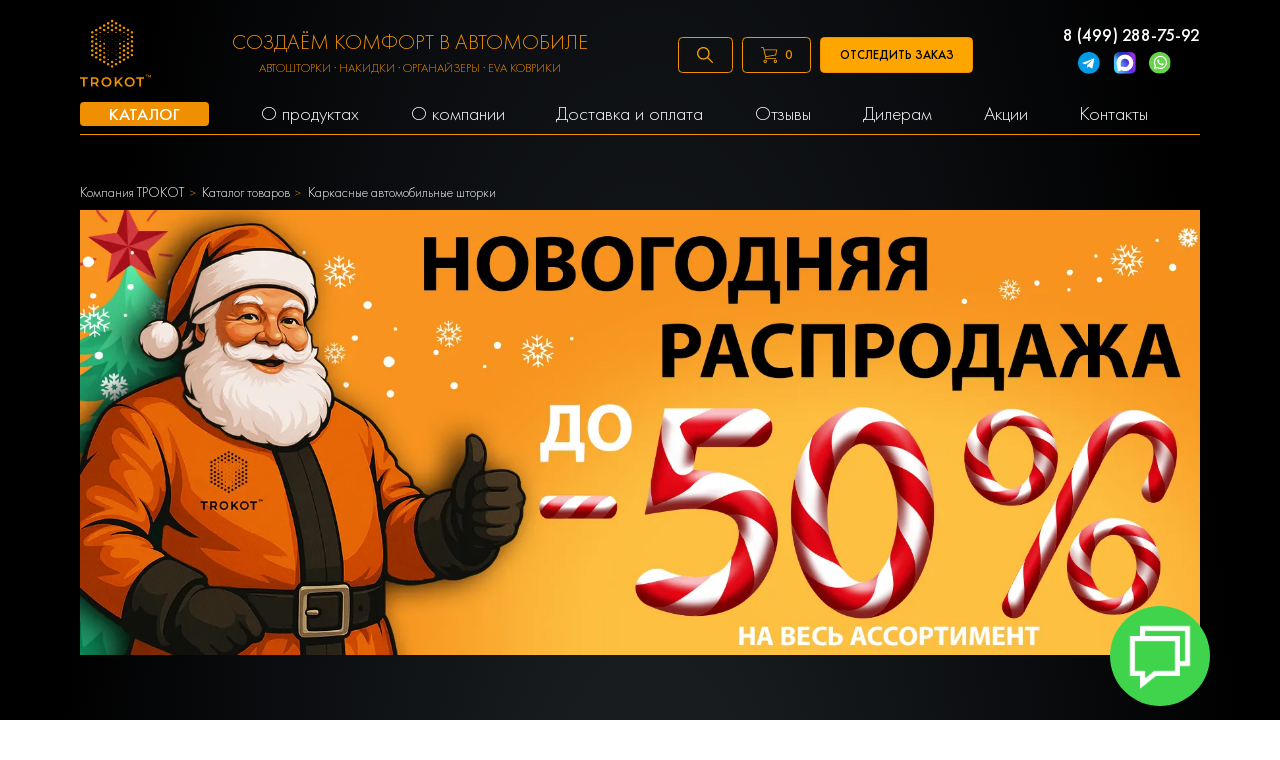

--- FILE ---
content_type: text/html; charset=UTF-8
request_url: https://trokot.ru/catalog/avtomobilnye-shtorki/filters/lexus/
body_size: 69347
content:
<!DOCTYPE html>
<html lang="ru">
	<head>
		<meta charset="UTF-8">
<meta name="viewport" content="width=device-width, initial-scale=1, maximum-scale=5">

<meta name="csrf-token" content="FHX81XROfjQSrdLKwVoU7ACZHtU6zBtGAIKrcjng">


    <meta property="og:type" content="website"/>
    <meta property="og:title" content="Автошторки Lexus - купить в России автомобильные шторки на Лексус, заказать по доступной цене каркасные автошторки для Lexus"/>
    <meta property="og:url" content="https://trokot.ru/catalog/avtomobilnye-shtorki/filters/lexus/"/>
    <meta property="og:description" content="Купить каркасные автошторки Lexus в России по лучшей цене | Быстрая доставка и гарантии от производителя ТРОКОТ | заказать каркасные автомобильные шторки Лексус в каталоге интернет магазина"/>
    <meta property="twitter:card" content="summary"/>
    <meta property="twitter:title" content="Автошторки Lexus - купить в России автомобильные шторки на Лексус, заказать по доступной цене каркасные автошторки для Lexus"/>
    <meta property="twitter:description"
          content="Ищешь Купить каркасные автошторки Lexus в России по лучшей цене | Быстрая доставка и гарантии от производителя ТРОКОТ | заказать каркасные автомобильные шторки Лексус в каталоге интернет магазина? Заходи и выбирай прямо сейчас!"/>
    <meta property="og:image" content="https://trokot.ru/photos/1/logo.svg"/>
    <meta property="twitter:image" content="https://trokot.ru/photos/1/logo.svg"/>
    <meta property="og:publisher" content="https://www.facebook.com/trokot.company/"/>
    <meta property="article:author" content="https://www.facebook.com/trokot.company/"/>
    <meta property="og:site_name" content="Компания автомобильных аксессуаров TROKOT"/>
        <link
        rel="stylesheet"
        href="https://cdn.jsdelivr.net/npm/swiper@8/swiper-bundle.min.css"
    />

            <title>Автошторки Lexus - купить в России автомобильные шторки на Лексус, заказать по доступной цене каркасные автошторки для Lexus</title>
        <meta name="description" content="Купить каркасные автошторки Lexus в России по лучшей цене | Быстрая доставка и гарантии от производителя ТРОКОТ | заказать каркасные автомобильные шторки Лексус в каталоге интернет магазина">
        <meta name="keywords" content="Автошторки Lexus, автомобильные шторки Лексус, купить, цена, Россия, каркасные автошторки Лексус, автомобильные шторки на магнитах Lexus">
            <meta name="robots" content="index,follow"/>
    
    

<link rel="shortcut icon" type="image/x-icon" href="/120x120.png" />
<meta name="google-site-verification" content="JPfMoVwKoqbNFnmo57UwqKtuCxEpOafBw_N-H-jPi2c" />
<meta name="google-site-verification" content="Ux_wp0fPbMH5OhsFzO5Cau4NLFTYjwVPZC2x-1IJ5so" />
<meta name="yandex-verification" content="f3e52b4d693a1e84" />
<link rel="alternate" href="https://trokot.ru/catalog/avtomobilnye-shtorki/filters/lexus/" hreflang="ru"/>
<link rel="alternate" href="https://trokot.ru/catalog/avtomobilnye-shtorki/filters/lexus/" hreflang="x-default" />



<script>
var is_mobile = false
</script>


<link rel="stylesheet" href="/css/desktop.css?v=1769512868">
<link rel="stylesheet" href="/css/mobile.css?v=1724149656">
<link rel="stylesheet" href="/css/custom.css?v=1769907778">


<script>
	setTimeout(function (){
		(function(w,d,s,l,i){w[l]=w[l]||[];w[l].push({'gtm.start':
					new Date().getTime(),event:'gtm.js'});var f=d.getElementsByTagName(s)[0],
				j=d.createElement(s),dl=l!='dataLayer'?'&l='+l:'';j.async=true;j.src=
				'https://www.googletagmanager.com/gtm.js?id='+i+dl;f.parentNode.insertBefore(j,f);
		})(window,document,'script','dataLayer','GTM-5PLZD2');
	}, 3000)
</script>
<script async src="https://www.googletagmanager.com/gtag/js?id=UA-177592161-1"></script>
<script>
	setTimeout(function (){
		(function(w,d,s,l,i){w[l]=w[l]||[];w[l].push({'gtm.start':
			new Date().getTime(),event:'gtm.js'});var f=d.getElementsByTagName(s)[0],
		j=d.createElement(s),dl=l!='dataLayer'?'&l='+l:'';j.async=true;j.src=
		'https://www.googletagmanager.com/gtm.js?id='+i+dl;f.parentNode.insertBefore(j,f);
	})(window,document,'script','dataLayer','GTM-MX3NXR7');
}, 2900)
</script>


<script>
	setTimeout(function (){
		window.dataLayer = window.dataLayer || [];
		function gtag(){dataLayer.push(arguments);}
		gtag('js', new Date());
		gtag('config', 'UA-177592161-1');
	}, 2800)
</script>



<script>
			setTimeout(function(){
			!function(){var t=document.createElement("script");t.type="text/javascript",t.async=!0,t.src="https://vk.com/js/api/openapi.js?169",t.onload=function(){VK.Retargeting.Init("VK-RTRG-987198-haRUU"),VK.Retargeting.Hit()},document.head.appendChild(t)}();
		}, 2500)
	</script>
<!-- Yandex.Metrika counter -->
<script type="text/javascript" >
            setTimeout(function(){
        (function(m,e,t,r,i,k,a){m[i]=m[i]||function(){(m[i].a=m[i].a||[]).push(arguments)};
            m[i].l=1*new Date();
            for (var j = 0; j < document.scripts.length; j++) {if (document.scripts[j].src === r) { return; }}
            k=e.createElement(t),a=e.getElementsByTagName(t)[0],k.async=1,k.src=r,a.parentNode.insertBefore(k,a)})
        (window, document, "script", "https://mc.yandex.ru/metrika/tag.js", "ym");

        ym(18591781, "init", {
            clickmap:true,
            trackLinks:true,
            accurateTrackBounce:true,
            webvisor:true
        });
        },1000)
    </script>
<noscript><div><img src="https://mc.yandex.ru/watch/18591781" style="position:absolute; left:-9999px;" alt="" /></div></noscript>
<!-- /Yandex.Metrika counter -->

<!-- calltouch -->
<script>
(function(w,d,n,c){w.CalltouchDataObject=n;w[n]=function(){w[n]["callbacks"].push(arguments)};if(!w[n]["callbacks"]){w[n]["callbacks"]=[]}w[n]["loaded"]=false;if(typeof c!=="object"){c=[c]}w[n]["counters"]=c;for(var i=0;i<c.length;i+=1){p(c[i])}function p(cId){var a=d.getElementsByTagName("script")[0],s=d.createElement("script"),i=function(){a.parentNode.insertBefore(s,a)},m=typeof Array.prototype.find === 'function',n=m?"init-min.js":"init.js";s.async=true;s.src="https://mod.calltouch.ru/"+n+"?id="+cId;if(w.opera=="[object Opera]"){d.addEventListener("DOMContentLoaded",i,false)}else{i()}}})(window,document,"ct","z75ep9vx");
</script>
<!-- calltouch -->

<script type="text/javascript" src="https://vk.com/js/api/share.js?93" charset="windows-1251"></script>










			</head>
	<body>
		<!-- Top.Mail.Ru counter -->
<script type="text/javascript">
    var _tmr = window._tmr || (window._tmr = []);
    _tmr.push({id: "3283431", type: "pageView", start: (new Date()).getTime()});
    (function (d, w, id) {
        if (d.getElementById(id)) return;
        var ts = d.createElement("script"); ts.type = "text/javascript"; ts.async = true; ts.id = id;
        ts.src = "https://top-fwz1.mail.ru/js/code.js";
        var f = function () {var s = d.getElementsByTagName("script")[0]; s.parentNode.insertBefore(ts, s);};
        if (w.opera == "[object Opera]") { d.addEventListener("DOMContentLoaded", f, false); } else { f(); }
    })(document, window, "tmr-code");
</script>
<noscript><div><img src="https://top-fwz1.mail.ru/counter?id=3283431;js=na" style="position:absolute;left:-9999px;" alt="Top.Mail.Ru" /></div></noscript>
<!-- /Top.Mail.Ru counter -->

<!-- Top.Mail.Ru counter -->
<script type="text/javascript">
var _tmr = window._tmr || (window._tmr = []);
_tmr.push({id: "3508815", type: "pageView", start: (new Date()).getTime()});
(function (d, w, id) {
  if (d.getElementById(id)) return;
  var ts = d.createElement("script"); ts.type = "text/javascript"; ts.async = true; ts.id = id;
  ts.src = "https://top-fwz1.mail.ru/js/code.js";
  var f = function () {var s = d.getElementsByTagName("script")[0]; s.parentNode.insertBefore(ts, s);};
  if (w.opera == "[object Opera]") { d.addEventListener("DOMContentLoaded", f, false); } else { f(); }
})(document, window, "tmr-code");
</script>
<noscript><div><img src="https://top-fwz1.mail.ru/counter?id=3508815;js=na" style="position:absolute;left:-9999px;" alt="Top.Mail.Ru" /></div></noscript>
<!-- /Top.Mail.Ru counter -->
		<noscript>
    <iframe src="https://www.googletagmanager.com/ns.html?id=GTM-MX3NXR7"

            height="0" width="0" style="display:none;visibility:hidden"></iframe>
</noscript>
<header>
    <script>
        var getEmails = 0
    </script>
    <div class="container">
        <div class="row">
            <div class="col-8">
                <div class="header-up">
                    <div class="logo">
                        <a href="/" title="Логотип TROKOT"><img
                                src="/photos/1/logo.svg" alt=""></a>
                    </div>
                    <div class="headermaintext">
                        СОЗДАЁМ КОМФОРТ В АВТОМОБИЛЕ
                        <div class="headermaintext-subtext">
                            Автошторки · Накидки · Органайзеры · EVA коврики
                        </div>
                    </div>
                    <div class="headerbtns">
                        <div class="searchform">
                            <div id="title-search" class="bx-searchtitle ">
                                <form action="/search/">
                                    <div class="input-group">
                                        <input placeholder="Поиск..." id="title-search-input" type="text" name="q"
                                               value="" autocomplete="off" class="form-control"/>
                                        <div class="input-group-append">
                                            <button class="btn btn-primary search-title-button" type="submit">
                                                <svg width="18" height="18" viewBox="0 0 18 18" fill="none"
                                                     xmlns="http://www.w3.org/2000/svg">
                                                    <path
                                                        d="M17.8901 16.8296L12.6613 11.6007C13.653 10.3764 14.25 8.81978 14.25 7.12503C14.25 3.19631 11.0537 0 7.12499 0C3.19627 0 0 3.19631 0 7.12503C0 11.0538 3.19631 14.2501 7.12503 14.2501C8.81978 14.2501 10.3764 13.653 11.6007 12.6613L16.8296 17.8902C16.9761 18.0366 17.2135 18.0366 17.36 17.8902L17.8902 17.36C18.0366 17.2135 18.0366 16.976 17.8901 16.8296ZM7.12503 12.75C4.02322 12.75 1.50002 10.2268 1.50002 7.12503C1.50002 4.02322 4.02322 1.50002 7.12503 1.50002C10.2268 1.50002 12.75 4.02322 12.75 7.12503C12.75 10.2268 10.2268 12.75 7.12503 12.75Z"
                                                        fill="#fff"></path>
                                                </svg>
                                            </button>
                                        </div>
                                    </div>
                                </form>
                                <div class="header-search__drop" role="presentation" aria-hidden="true">
                                </div>
                            </div>
                        </div>
                        <a href="/" class="btn-empty searchbtn" title="Поиск">
                            <svg width="18" height="18" viewBox="0 0 18 18" fill="none"
                                 xmlns="http://www.w3.org/2000/svg">
                                <path
                                    d="M17.8901 16.8296L12.6613 11.6007C13.653 10.3764 14.25 8.81978 14.25 7.12503C14.25 3.19631 11.0537 0 7.12499 0C3.19627 0 0 3.19631 0 7.12503C0 11.0538 3.19631 14.2501 7.12503 14.2501C8.81978 14.2501 10.3764 13.653 11.6007 12.6613L16.8296 17.8902C16.9761 18.0366 17.2135 18.0366 17.36 17.8902L17.8902 17.36C18.0366 17.2135 18.0366 16.976 17.8901 16.8296ZM7.12503 12.75C4.02322 12.75 1.50002 10.2268 1.50002 7.12503C1.50002 4.02322 4.02322 1.50002 7.12503 1.50002C10.2268 1.50002 12.75 4.02322 12.75 7.12503C12.75 10.2268 10.2268 12.75 7.12503 12.75Z"
                                    fill="#F3A400"/>
                            </svg>
                        </a>
                        <div class="btn-empty cartbtn" id="mobile-cart-btn-header" title="Корзина"
                             onclick="javascript:showfullmodal()">
                            <img src="/images/carticon.svg" alt=""> <span class="countitems">0</span>
                        </div>
                        <a class="btn-show-treck btn-empty">
                            Отследить заказ
                        </a>
                    </div>
                    <div class="sidebarcartnot">
                        <a onclick="javascript:showfullmodal()">
                            <img src="/images/carticon.svg" alt=""> <span class="countitems">0</span>
                        </a>
                        <a class="hidemob modalbtn">
                            <img src="/images/newicon.svg" alt="">
                        </a>
                        <a href="tel:88006008940 " title="88006008940">
                            <img src="/images/callicon.svg" alt="">
                        </a>
                        <span class="searchbtn__mobile">
                                <img src="/img/searchsvg_m.svg" alt="">
                        </span>
                    </div>
                    <a href="#menu" id="toggle" alt="menu" title="menu"><span></span></a>
                    <div class="numbers">
                        <a href="tel:8 (499) 288-75-92"
                           title="8 (499) 288-75-92">8 (499) 288-75-92</a>
                        
                        <div class="messangers">
                            
                            <a href="https://t.me/trokot_ru" rel="nofollow noopener noreferrer" title="Telegram" target="_blank"
                                onclick="ym(18591781,'reachGoal','telegram_click')"><img src="/images/telegram.svg" alt=""></a>
                            <a href="https://max.ru/u/f9LHodD0cOI5DYemGEDxBERdZJP54yh34tUTTmMb3wdj_wqXiDAienWBG-Q" title="Max" rel="nofollow noopener noreferrer"
                                target="_blank" onclick="ym(18591781,'reachGoal','viber_click')"><img src="/images/max.svg"
                                    alt=""></a>
                                    <a href="https://wa.me/79175498533" rel="nofollow noopener noreferrer" title="WatchApp" target="_blank"
                                onclick="ym(18591781,'reachGoal','whatsapp_click')"><img src="/images/call.svg" alt=""></a>
                        </div>
                    </div>
                </div>
            </div>
        </div>
        <div class="row">
            <div class="col-8">
                <div class="navbar" itemscope="" itemtype="https://schema.org/SiteNavigationElement">
                    <ul itemprop="about" itemscope="" itemtype="http://schema.org/ItemList">
                        <li itemprop="itemListElement" itemscope="" itemtype="http://schema.org/ItemList"><a href="/catalog/" title="Каталог" itemprop="url"><span itemprop="name">Каталог</span></a>
                            <ul itemprop="itemListElement" itemscope="" itemtype="http://schema.org/ItemList">
                                                                                                                                            <li class="" itemprop="itemListElement" itemscope="" itemtype="http://schema.org/ItemList">
                                        <a href="/catalog/avtomobilnye-shtorki/" title="Автошторки" itemprop="url"><span itemprop="name">Автошторки</span></a>
                                                                            </li>
                                                                                                                                                <li class="have-sub-menu" itemprop="itemListElement" itemscope="" itemtype="http://schema.org/ItemList">
                                        <a href="/catalog/nakidki-na-sidenya/" title="Накидки на сиденья" itemprop="url"><span itemprop="name">Накидки на сиденья</span></a>
                                                                                    <ul class="sub-menu" itemprop="itemListElement" itemscope="" itemtype="http://schema.org/ItemList">
                                                <li itemprop="itemListElement" itemscope="" itemtype="http://schema.org/ItemList">
                                                    <a href="/catalog/alkantara/"
                                                        title="Накидки Алькантара" itemprop="url"><span itemprop="name">Накидки Алькантара</span></a>
                                                </li>
                                                <li itemprop="itemListElement" itemscope="" itemtype="http://schema.org/ItemList">
                                                    <a href="/catalog/zashchitnye_nakidki_na_spinky/"
                                                        title="Защитные накидки" itemprop="url"><span itemprop="name">Защитные накидки</span></a>
                                                </li>
                                                <li itemprop="itemListElement" itemscope="" itemtype="http://schema.org/ItemList">
                                                    <a href="/catalog/mekhovye_nakidki/"
                                                        title="Меховые накидки" itemprop="url"><span itemprop="name">Меховые накидки</span></a>
                                                </li>
                                            </ul>
                                                                            </li>
                                                                                                                                                <li class="" itemprop="itemListElement" itemscope="" itemtype="http://schema.org/ItemList">
                                        <a href="/catalog/organayzery_v_bagazhnik/" title="Органайзеры в багажник" itemprop="url"><span itemprop="name">Органайзеры в багажник</span></a>
                                                                            </li>
                                                                                                                                                <li class="have-sub-menu" itemprop="itemListElement" itemscope="" itemtype="http://schema.org/ItemList">
                                        <a href="/catalog/kovriki_eva/" title="Автоковрики EVA" itemprop="url"><span itemprop="name">Автоковрики EVA</span></a>
                                                                                                                                                                                <ul class="sub-menu" itemprop="itemListElement" itemscope="" itemtype="http://schema.org/ItemList">
                                                                                                            <li itemprop="itemListElement" itemscope="" itemtype="http://schema.org/ItemList">
                                                            <a href="/catalog/kovriki_eva/soty/"
                                                               title="Коврики EVA соты" itemprop="url"><span itemprop="name">Коврики EVA соты</span></a>
                                                        </li>
                                                                                                            <li itemprop="itemListElement" itemscope="" itemtype="http://schema.org/ItemList">
                                                            <a href="/catalog/kovriki_eva/v-bagazhnik/"
                                                               title="Коврики EVA в багажник" itemprop="url"><span itemprop="name">Коврики EVA в багажник</span></a>
                                                        </li>
                                                                                                            <li itemprop="itemListElement" itemscope="" itemtype="http://schema.org/ItemList">
                                                            <a href="/catalog/kovriki_eva/romb/"
                                                               title="Коврики EVA ромб" itemprop="url"><span itemprop="name">Коврики EVA ромб</span></a>
                                                        </li>
                                                                                                    </ul>
                                                                                                                        </li>
                                                                                                                                                <li class="" itemprop="itemListElement" itemscope="" itemtype="http://schema.org/ItemList">
                                        <a href="/catalog/accessories/" title="Аксессуары" itemprop="url"><span itemprop="name">Аксессуары</span></a>
                                                                            </li>
                                                                                                                                                <li class="" itemprop="itemListElement" itemscope="" itemtype="http://schema.org/ItemList">
                                        <a href="/catalog/podushki-na-podgolovnik/" title="Подушки на подголовник" itemprop="url"><span itemprop="name">Подушки на подголовник</span></a>
                                                                            </li>
                                                                                                                                                <li class="have-sub-menu" itemprop="itemListElement" itemscope="" itemtype="http://schema.org/ItemList">
                                        <a href="/catalog/chekhly-dlya-noutbokov/" title="Чехлы для ноутбуков" itemprop="url"><span itemprop="name">Чехлы для ноутбуков</span></a>
                                                                                    <ul class="sub-menu" itemprop="itemListElement" itemscope="" itemtype="http://schema.org/ItemList">
                                                <li itemprop="itemListElement" itemscope="" itemtype="http://schema.org/ItemList">
                                                    <a href="/catalog/chekhly-dlya-noutbokov-14-dyujmov/"
                                                        title="14 дюймов" itemprop="url"><span itemprop="name">14 дюймов</span></a>
                                                </li>
                                            </ul>
                                                                            </li>
                                                                                                                                                <li class="" itemprop="itemListElement" itemscope="" itemtype="http://schema.org/ItemList">
                                        <a href="/catalog/nakidki-na-igrovye-kresla/" title="Накидки на игровые кресла" itemprop="url"><span itemprop="name">Накидки на игровые кресла</span></a>
                                                                            </li>
                                                                                                                                                <li class="" itemprop="itemListElement" itemscope="" itemtype="http://schema.org/ItemList">
                                        <a href="/catalog/tovary-dlya-doma/" title="Товары для дома" itemprop="url"><span itemprop="name">Товары для дома</span></a>
                                                                            </li>
                                                                                                </ul>
                        </li>
                        <li itemprop="itemListElement" itemscope="" itemtype="http://schema.org/ItemList"><a href="/catalog/" rel="nofollow" title="О продуктах"itemprop="url"><span itemprop="name">О продуктах</span></a>
                            <ul itemprop="itemListElement" itemscope="" itemtype="http://schema.org/ItemList">
                                                                                                                                        <li class="" itemprop="itemListElement" itemscope="" itemtype="http://schema.org/ItemList"><a href="/pages/avtomobilnye-shtorki/"
                                           title="Автошторки" itemprop="url"><span itemprop="name">Автошторки</span></a>
                                                                            </li>
                                                                                                                                            <li class="" itemprop="itemListElement" itemscope="" itemtype="http://schema.org/ItemList"><a href="/pages/alkantara/"
                                           title="Накидки Алькантара" itemprop="url"><span itemprop="name">Накидки Алькантара</span></a>
                                                                            </li>
                                                                                                                                            <li class="" itemprop="itemListElement" itemscope="" itemtype="http://schema.org/ItemList"><a href="/pages/accessories/"
                                           title="Аксессуары" itemprop="url"><span itemprop="name">Аксессуары</span></a>
                                                                            </li>
                                                                                                                                            <li class="" itemprop="itemListElement" itemscope="" itemtype="http://schema.org/ItemList"><a href="/pages/organizers/"
                                           title="Органайзеры" itemprop="url"><span itemprop="name">Органайзеры</span></a>
                                                                            </li>
                                                                                                                                            <li class="have-sub-menu" itemprop="itemListElement" itemscope="" itemtype="http://schema.org/ItemList"><a href="/pages/kovriki_eva/"
                                           title="Автоковрики EVA" itemprop="url"><span itemprop="name">Автоковрики EVA</span></a>
                                                                                    <ul class="sub-menu" itemprop="itemListElement" itemscope="" itemtype="http://schema.org/ItemList">
                                                <li itemprop="itemListElement" itemscope="" itemtype="http://schema.org/ItemList"><a href="/pages/kovriki_eva/na_lipuchkah/"
                                                        title="EVA коврики на липучках" itemprop="url"><span itemprop="name">EVA коврики на липучках</span></a>
                                                </li>
                                            </ul>
                                                                            </li>
                                                                                                                                            <li class="" itemprop="itemListElement" itemscope="" itemtype="http://schema.org/ItemList"><a href="/pages/mehovye-nakidki/"
                                           title="Меховые накидки" itemprop="url"><span itemprop="name">Меховые накидки</span></a>
                                                                            </li>
                                                                                                                                            <li class="" itemprop="itemListElement" itemscope="" itemtype="http://schema.org/ItemList"><a href="/pages/nakidki-na-igrovye-kresla/"
                                           title="Накидки на игровые кресла" itemprop="url"><span itemprop="name">Накидки на игровые кресла</span></a>
                                                                            </li>
                                                                                                </ul>
                        </li>
                        <li itemprop="itemListElement" itemscope="" itemtype="http://schema.org/ItemList"><a href="/about/" title="О компании" itemprop="url"><span itemprop="name">О компании</span></a>
                            <ul itemprop="itemListElement" itemscope="" itemtype="http://schema.org/ItemList">
                                                                                                    <li itemprop="itemListElement" itemscope="" itemtype="http://schema.org/ItemList"><a href="/rabota-v-trokot/"
                                           title="Работа в Трокот" itemprop="url"><span itemprop="name">Работа в Трокот</span></a>
                                    </li>
                                                                                                        <li itemprop="itemListElement" itemscope="" itemtype="http://schema.org/ItemList"><a href="/production/"
                                           title="Производство" itemprop="url"><span itemprop="name">Производство</span></a>
                                    </li>
                                                                                                        <li itemprop="itemListElement" itemscope="" itemtype="http://schema.org/ItemList"><a href="/return-refund/"
                                           title="Возврат и обмен товара" itemprop="url"><span itemprop="name">Возврат и обмен товара</span></a>
                                    </li>
                                                                                                        <li itemprop="itemListElement" itemscope="" itemtype="http://schema.org/ItemList"><a href="/news/"
                                           title="Новости" itemprop="url"><span itemprop="name">Новости</span></a>
                                    </li>
                                                                                                        <li itemprop="itemListElement" itemscope="" itemtype="http://schema.org/ItemList"><a href="/our-partners/"
                                           title="Наши партнеры" itemprop="url"><span itemprop="name">Наши партнеры</span></a>
                                    </li>
                                                                                                        <li itemprop="itemListElement" itemscope="" itemtype="http://schema.org/ItemList"><a href="/gallery/"
                                           title="Галерея" itemprop="url"><span itemprop="name">Галерея</span></a>
                                    </li>
                                                                                                        <li itemprop="itemListElement" itemscope="" itemtype="http://schema.org/ItemList"><a href="/faq/"
                                           title="FAQ" itemprop="url"><span itemprop="name">FAQ</span></a>
                                    </li>
                                                                                                </ul>
                        </li>
                                                                            <li itemprop="itemListElement" itemscope="" itemtype="http://schema.org/ItemList"><a href="/dostavka-i-oplata/"
                                   title="Доставка и оплата" itemprop="url"><span itemprop="name">Доставка и оплата</span></a></li>
                                                                                <li itemprop="itemListElement" itemscope="" itemtype="http://schema.org/ItemList"><a href="/karkasnie-shtorki-otzivi/"
                                   title="Отзывы" itemprop="url"><span itemprop="name">Отзывы</span></a></li>
                                                                                <li itemprop="itemListElement" itemscope="" itemtype="http://schema.org/ItemList"><a href="/predlojenie-dileram/"
                                   title="Дилерам" itemprop="url"><span itemprop="name">Дилерам</span></a></li>
                                                                                <li itemprop="itemListElement" itemscope="" itemtype="http://schema.org/ItemList"><a href="/promotion/"
                                   title="Акции" itemprop="url"><span itemprop="name">Акции</span></a></li>
                                                                                <li itemprop="itemListElement" itemscope="" itemtype="http://schema.org/ItemList"><a href="/contacts/"
                                   title="Контакты" itemprop="url"><span itemprop="name">Контакты</span></a></li>
                                                                            
                        <li>
                            <div class="mobilebtn">
                                <a class="mob btn-empty modalbtn" title="Оставить заявку">Оставить заявку</a><br>

                                <a class="mob btn-show-treck btn-empty" title="ТРЕКИНГ">
                                    Отследить заказ
                                </a>
                                <br>
                                <br>

                            </div>
                        </li>
                    </ul>
                    <ul class="authorizemenu">
                        <li><a href="/auth/" title="Вход">Вход </a> <span class="delimeter"></span>
                            <a href="/auth/?register=yes" title="Регистрация"> Регистрация</a></li>
                    </ul>

                    <ul class="mobileicons">
                        <li><a href="/personal/order/make" title="Карточка"><img src="/images/carticon.svg" alt=""></a>
                            <span class="countitems">0</span></li>
                        <li>
                            <div class="icons share">
                                <div class="goo">
                                    <a class="goob" style="background:#3b5998" target="_blank"
                                       rel="nofollow noopener noreferrer"
                                       href="https://www.facebook.com/trokot.company/?ref=page_internal"
                                       title="FB">FB</a>
                                    <a class="goob" style="background:#55acee" target="_blank"
                                       rel="nofollow noopener noreferrer" href="https://twitter.com/trokotMsk"
                                       title="TW">TW</a>
                                    <a class="goob" style="background:#ed812b" target="_blank"
                                       rel="nofollow noopener noreferrer" href="https://ok.ru/group/53000804302996"
                                       title="OK">OK</a>
                                    <a class="goob" style="background:#4c75a3" target="_blank"
                                       rel="nofollow noopener noreferrer" href="https://vk.com/trokot_official_group"
                                       title="VK">VK</a>
                                    <button class="gooey "><img src="/images/share.svg" alt=""></button>
                                </div>
                            </div>
                        </li>
                        <li><a href="tel:88006008940" rel="nofollow noopener noreferrer"><img src="/images/callicon.svg"
                                                                                              alt=""></a></li>
                        <li><a href="https://wa.me/74992816936" rel="nofollow noopener noreferrer"><img
                                    src="/images/call.svg" alt=""></a></li>
                        <li><a href="/" title="Telegram"><img src="/images/telegram.svg" alt=""></a></li>
                        <li><a href="tel:84992816936" rel="nofollow noopener noreferrer"
                               title="Max"><img src="/images/max.svg" alt=""></a></li>
                    </ul>
                </div>
            </div>
        </div>
    </div>
</header>


<div class="bg">
    <div class="treck">
        <form class="form-tel" action="https://tracking.trokot.ru/search.php" method="get">
            <p class="close">x</p>
            <span>для того, чтобы отследить <br> свой заказ, введите номер <br> телефона:</span><br>
            <input name="phone" class="in" type="text" id="phone" placeholder="Номер телефона"><br>
            <input class="treck_btn" type="submit" value="Отследить заказ">
        </form>
    </div>
</div>

<div class="subscribe-modal " style="display: none;">
    <div class=" subscribe-modal-content">
        <form class="subscribe-form" action="">
            <p class="close">x</p>
            <input name="email" class="subscribe-email callbackwidget-email" type="email" placeholder="Ваш email" required><br>

            <div class="subscribe-form-agreement">
                <input name="cssCheckbox" id="demo_opt_2" type="checkbox" class="css-checkbox" checked="">
                <label for="demo_opt_2">Я согласен с <a href="https://lands.trokot.ru/policy.php">Политикой Конфиденциальности Компании</a> и хочу получать рассылку</label>
                </div>
            <div class="subscribe_btn-wrapper">
                <input class="subscribe_btn" type="submit" value="ХОЧУ СКИДКУ!">
            </div>



        </form>
    </div>
</div>
<div class="subscribe-modal-success " style="display: none;">
    <div class=" subscribe-modal-success-content">
        <div class="subscribe-modal-success-content-btn">
            Супер
        </div>
    </div>
</div>

<script>
    window.addEventListener('load', function () {

        let form = document.querySelector('.form-tel');
        form.addEventListener('submit', function (e) {
            e.preventDefault();

            let num = document.querySelector('.in').value;

            num = num.replace('+', '');
            num = num.replace('(', '');
            num = num.replace(')', '');
            num = num.replace('-', '');
            num = num.replace('-', '');

            window.open('https://tracking.trokot.ru/search.php?phone=' + num, '_blank');
            return false;
        });

        let treck = document.querySelectorAll('.btn-show-treck');
        let close = document.querySelector('.close');
        let modal = document.querySelector('.bg')

        for (let i = 0; i < treck.length; i++) {
            treck[i].addEventListener('click', function (e) {
                modal.style.display = 'block';
            });
        }


        close.addEventListener('click', function () {
            modal.style.display = 'none';
        });

        document.addEventListener('click', function (e) {
            if (e.target.classList == 'bg') {
                modal.style.display = 'none';
            }
        });

    });
</script>

<script>
    /*! jQuery v3.2.1 | (c) JS Foundation and other contributors | jquery.org/license */
    !function (a, b) {
        "use strict";
        "object" == typeof module && "object" == typeof module.exports ? module.exports = a.document ? b(a, !0) : function (a) {
            if (!a.document) throw new Error("jQuery requires a window with a document");
            return b(a)
        } : b(a)
    }("undefined" != typeof window ? window : this, function (a, b) {
        "use strict";
        var c = [], d = a.document, e = Object.getPrototypeOf, f = c.slice, g = c.concat, h = c.push, i = c.indexOf,
            j = {}, k = j.toString, l = j.hasOwnProperty, m = l.toString, n = m.call(Object), o = {};

        function p(a, b) {
            b = b || d;
            var c = b.createElement("script");
            c.text = a, b.head.appendChild(c).parentNode.removeChild(c)
        }

        var q = "3.2.1", r = function (a, b) {
            return new r.fn.init(a, b)
        }, s = /^[\s\uFEFF\xA0]+|[\s\uFEFF\xA0]+$/g, t = /^-ms-/, u = /-([a-z])/g, v = function (a, b) {
            return b.toUpperCase()
        };
        r.fn = r.prototype = {
            jquery: q, constructor: r, length: 0, toArray: function () {
                return f.call(this)
            }, get: function (a) {
                return null == a ? f.call(this) : a < 0 ? this[a + this.length] : this[a]
            }, pushStack: function (a) {
                var b = r.merge(this.constructor(), a);
                return b.prevObject = this, b
            }, each: function (a) {
                return r.each(this, a)
            }, map: function (a) {
                return this.pushStack(r.map(this, function (b, c) {
                    return a.call(b, c, b)
                }))
            }, slice: function () {
                return this.pushStack(f.apply(this, arguments))
            }, first: function () {
                return this.eq(0)
            }, last: function () {
                return this.eq(-1)
            }, eq: function (a) {
                var b = this.length, c = +a + (a < 0 ? b : 0);
                return this.pushStack(c >= 0 && c < b ? [this[c]] : [])
            }, end: function () {
                return this.prevObject || this.constructor()
            }, push: h, sort: c.sort, splice: c.splice
        }, r.extend = r.fn.extend = function () {
            var a, b, c, d, e, f, g = arguments[0] || {}, h = 1, i = arguments.length, j = !1;
            for ("boolean" == typeof g && (j = g, g = arguments[h] || {}, h++), "object" == typeof g || r.isFunction(g) || (g = {}), h === i && (g = this, h--); h < i; h++) if (null != (a = arguments[h])) for (b in a) c = g[b], d = a[b], g !== d && (j && d && (r.isPlainObject(d) || (e = Array.isArray(d))) ? (e ? (e = !1, f = c && Array.isArray(c) ? c : []) : f = c && r.isPlainObject(c) ? c : {}, g[b] = r.extend(j, f, d)) : void 0 !== d && (g[b] = d));
            return g
        }, r.extend({
            expando: "jQuery" + (q + Math.random()).replace(/\D/g, ""), isReady: !0, error: function (a) {
                throw new Error(a)
            }, noop: function () {
            }, isFunction: function (a) {
                return "function" === r.type(a)
            }, isWindow: function (a) {
                return null != a && a === a.window
            }, isNumeric: function (a) {
                var b = r.type(a);
                return ("number" === b || "string" === b) && !isNaN(a - parseFloat(a))
            }, isPlainObject: function (a) {
                var b, c;
                return !(!a || "[object Object]" !== k.call(a)) && (!(b = e(a)) || (c = l.call(b, "constructor") && b.constructor, "function" == typeof c && m.call(c) === n))
            }, isEmptyObject: function (a) {
                var b;
                for (b in a) return !1;
                return !0
            }, type: function (a) {
                return null == a ? a + "" : "object" == typeof a || "function" == typeof a ? j[k.call(a)] || "object" : typeof a
            }, globalEval: function (a) {
                p(a)
            }, camelCase: function (a) {
                return a.replace(t, "ms-").replace(u, v)
            }, each: function (a, b) {
                var c, d = 0;
                if (w(a)) {
                    for (c = a.length; d < c; d++) if (b.call(a[d], d, a[d]) === !1) break
                } else for (d in a) if (b.call(a[d], d, a[d]) === !1) break;
                return a
            }, trim: function (a) {
                return null == a ? "" : (a + "").replace(s, "")
            }, makeArray: function (a, b) {
                var c = b || [];
                return null != a && (w(Object(a)) ? r.merge(c, "string" == typeof a ? [a] : a) : h.call(c, a)), c
            }, inArray: function (a, b, c) {
                return null == b ? -1 : i.call(b, a, c)
            }, merge: function (a, b) {
                for (var c = +b.length, d = 0, e = a.length; d < c; d++) a[e++] = b[d];
                return a.length = e, a
            }, grep: function (a, b, c) {
                for (var d, e = [], f = 0, g = a.length, h = !c; f < g; f++) d = !b(a[f], f), d !== h && e.push(a[f]);
                return e
            }, map: function (a, b, c) {
                var d, e, f = 0, h = [];
                if (w(a)) for (d = a.length; f < d; f++) e = b(a[f], f, c), null != e && h.push(e); else for (f in a) e = b(a[f], f, c), null != e && h.push(e);
                return g.apply([], h)
            }, guid: 1, proxy: function (a, b) {
                var c, d, e;
                if ("string" == typeof b && (c = a[b], b = a, a = c), r.isFunction(a)) return d = f.call(arguments, 2), e = function () {
                    return a.apply(b || this, d.concat(f.call(arguments)))
                }, e.guid = a.guid = a.guid || r.guid++, e
            }, now: Date.now, support: o
        }), "function" == typeof Symbol && (r.fn[Symbol.iterator] = c[Symbol.iterator]), r.each("Boolean Number String Function Array Date RegExp Object Error Symbol".split(" "), function (a, b) {
            j["[object " + b + "]"] = b.toLowerCase()
        });

        function w(a) {
            var b = !!a && "length" in a && a.length, c = r.type(a);
            return "function" !== c && !r.isWindow(a) && ("array" === c || 0 === b || "number" == typeof b && b > 0 && b - 1 in a)
        }

        var x = function (a) {
            var b, c, d, e, f, g, h, i, j, k, l, m, n, o, p, q, r, s, t, u = "sizzle" + 1 * new Date, v = a.document,
                w = 0, x = 0, y = ha(), z = ha(), A = ha(), B = function (a, b) {
                    return a === b && (l = !0), 0
                }, C = {}.hasOwnProperty, D = [], E = D.pop, F = D.push, G = D.push, H = D.slice, I = function (a, b) {
                    for (var c = 0, d = a.length; c < d; c++) if (a[c] === b) return c;
                    return -1
                },
                J = "checked|selected|async|autofocus|autoplay|controls|defer|disabled|hidden|ismap|loop|multiple|open|readonly|required|scoped",
                K = "[\\x20\\t\\r\\n\\f]", L = "(?:\\\\.|[\\w-]|[^\0-\\xa0])+",
                M = "\\[" + K + "*(" + L + ")(?:" + K + "*([*^$|!~]?=)" + K + "*(?:'((?:\\\\.|[^\\\\'])*)'|\"((?:\\\\.|[^\\\\\"])*)\"|(" + L + "))|)" + K + "*\\]",
                N = ":(" + L + ")(?:\\((('((?:\\\\.|[^\\\\'])*)'|\"((?:\\\\.|[^\\\\\"])*)\")|((?:\\\\.|[^\\\\()[\\]]|" + M + ")*)|.*)\\)|)",
                O = new RegExp(K + "+", "g"), P = new RegExp("^" + K + "+|((?:^|[^\\\\])(?:\\\\.)*)" + K + "+$", "g"),
                Q = new RegExp("^" + K + "*," + K + "*"), R = new RegExp("^" + K + "*([>+~]|" + K + ")" + K + "*"),
                S = new RegExp("=" + K + "*([^\\]'\"]*?)" + K + "*\\]", "g"), T = new RegExp(N),
                U = new RegExp("^" + L + "$"), V = {
                    ID: new RegExp("^#(" + L + ")"),
                    CLASS: new RegExp("^\\.(" + L + ")"),
                    TAG: new RegExp("^(" + L + "|[*])"),
                    ATTR: new RegExp("^" + M),
                    PSEUDO: new RegExp("^" + N),
                    CHILD: new RegExp("^:(only|first|last|nth|nth-last)-(child|of-type)(?:\\(" + K + "*(even|odd|(([+-]|)(\\d*)n|)" + K + "*(?:([+-]|)" + K + "*(\\d+)|))" + K + "*\\)|)", "i"),
                    bool: new RegExp("^(?:" + J + ")$", "i"),
                    needsContext: new RegExp("^" + K + "*[>+~]|:(even|odd|eq|gt|lt|nth|first|last)(?:\\(" + K + "*((?:-\\d)?\\d*)" + K + "*\\)|)(?=[^-]|$)", "i")
                }, W = /^(?:input|select|textarea|button)$/i, X = /^h\d$/i, Y = /^[^{]+\{\s*\[native \w/,
                Z = /^(?:#([\w-]+)|(\w+)|\.([\w-]+))$/, $ = /[+~]/,
                _ = new RegExp("\\\\([\\da-f]{1,6}" + K + "?|(" + K + ")|.)", "ig"), aa = function (a, b, c) {
                    var d = "0x" + b - 65536;
                    return d !== d || c ? b : d < 0 ? String.fromCharCode(d + 65536) : String.fromCharCode(d >> 10 | 55296, 1023 & d | 56320)
                }, ba = /([\0-\x1f\x7f]|^-?\d)|^-$|[^\0-\x1f\x7f-\uFFFF\w-]/g, ca = function (a, b) {
                    return b ? "\0" === a ? "\ufffd" : a.slice(0, -1) + "\\" + a.charCodeAt(a.length - 1).toString(16) + " " : "\\" + a
                }, da = function () {
                    m()
                }, ea = ta(function (a) {
                    return a.disabled === !0 && ("form" in a || "label" in a)
                }, {dir: "parentNode", next: "legend"});
            try {
                G.apply(D = H.call(v.childNodes), v.childNodes), D[v.childNodes.length].nodeType
            } catch (fa) {
                G = {
                    apply: D.length ? function (a, b) {
                        F.apply(a, H.call(b))
                    } : function (a, b) {
                        var c = a.length, d = 0;
                        while (a[c++] = b[d++]) ;
                        a.length = c - 1
                    }
                }
            }

            function ga(a, b, d, e) {
                var f, h, j, k, l, o, r, s = b && b.ownerDocument, w = b ? b.nodeType : 9;
                if (d = d || [], "string" != typeof a || !a || 1 !== w && 9 !== w && 11 !== w) return d;
                if (!e && ((b ? b.ownerDocument || b : v) !== n && m(b), b = b || n, p)) {
                    if (11 !== w && (l = Z.exec(a))) if (f = l[1]) {
                        if (9 === w) {
                            if (!(j = b.getElementById(f))) return d;
                            if (j.id === f) return d.push(j), d
                        } else if (s && (j = s.getElementById(f)) && t(b, j) && j.id === f) return d.push(j), d
                    } else {
                        if (l[2]) return G.apply(d, b.getElementsByTagName(a)), d;
                        if ((f = l[3]) && c.getElementsByClassName && b.getElementsByClassName) return G.apply(d, b.getElementsByClassName(f)), d
                    }
                    if (c.qsa && !A[a + " "] && (!q || !q.test(a))) {
                        if (1 !== w) s = b, r = a; else if ("object" !== b.nodeName.toLowerCase()) {
                            (k = b.getAttribute("id")) ? k = k.replace(ba, ca) : b.setAttribute("id", k = u), o = g(a), h = o.length;
                            while (h--) o[h] = "#" + k + " " + sa(o[h]);
                            r = o.join(","), s = $.test(a) && qa(b.parentNode) || b
                        }
                        if (r) try {
                            return G.apply(d, s.querySelectorAll(r)), d
                        } catch (x) {
                        } finally {
                            k === u && b.removeAttribute("id")
                        }
                    }
                }
                return i(a.replace(P, "$1"), b, d, e)
            }

            function ha() {
                var a = [];

                function b(c, e) {
                    return a.push(c + " ") > d.cacheLength && delete b[a.shift()], b[c + " "] = e
                }

                return b
            }

            function ia(a) {
                return a[u] = !0, a
            }

            function ja(a) {
                var b = n.createElement("fieldset");
                try {
                    return !!a(b)
                } catch (c) {
                    return !1
                } finally {
                    b.parentNode && b.parentNode.removeChild(b), b = null
                }
            }

            function ka(a, b) {
                var c = a.split("|"), e = c.length;
                while (e--) d.attrHandle[c[e]] = b
            }

            function la(a, b) {
                var c = b && a, d = c && 1 === a.nodeType && 1 === b.nodeType && a.sourceIndex - b.sourceIndex;
                if (d) return d;
                if (c) while (c = c.nextSibling) if (c === b) return -1;
                return a ? 1 : -1
            }

            function ma(a) {
                return function (b) {
                    var c = b.nodeName.toLowerCase();
                    return "input" === c && b.type === a
                }
            }

            function na(a) {
                return function (b) {
                    var c = b.nodeName.toLowerCase();
                    return ("input" === c || "button" === c) && b.type === a
                }
            }

            function oa(a) {
                return function (b) {
                    return "form" in b ? b.parentNode && b.disabled === !1 ? "label" in b ? "label" in b.parentNode ? b.parentNode.disabled === a : b.disabled === a : b.isDisabled === a || b.isDisabled !== !a && ea(b) === a : b.disabled === a : "label" in b && b.disabled === a
                }
            }

            function pa(a) {
                return ia(function (b) {
                    return b = +b, ia(function (c, d) {
                        var e, f = a([], c.length, b), g = f.length;
                        while (g--) c[e = f[g]] && (c[e] = !(d[e] = c[e]))
                    })
                })
            }

            function qa(a) {
                return a && "undefined" != typeof a.getElementsByTagName && a
            }

            c = ga.support = {}, f = ga.isXML = function (a) {
                var b = a && (a.ownerDocument || a).documentElement;
                return !!b && "HTML" !== b.nodeName
            }, m = ga.setDocument = function (a) {
                var b, e, g = a ? a.ownerDocument || a : v;
                return g !== n && 9 === g.nodeType && g.documentElement ? (n = g, o = n.documentElement, p = !f(n), v !== n && (e = n.defaultView) && e.top !== e && (e.addEventListener ? e.addEventListener("unload", da, !1) : e.attachEvent && e.attachEvent("onunload", da)), c.attributes = ja(function (a) {
                    return a.className = "i", !a.getAttribute("className")
                }), c.getElementsByTagName = ja(function (a) {
                    return a.appendChild(n.createComment("")), !a.getElementsByTagName("*").length
                }), c.getElementsByClassName = Y.test(n.getElementsByClassName), c.getById = ja(function (a) {
                    return o.appendChild(a).id = u, !n.getElementsByName || !n.getElementsByName(u).length
                }), c.getById ? (d.filter.ID = function (a) {
                    var b = a.replace(_, aa);
                    return function (a) {
                        return a.getAttribute("id") === b
                    }
                }, d.find.ID = function (a, b) {
                    if ("undefined" != typeof b.getElementById && p) {
                        var c = b.getElementById(a);
                        return c ? [c] : []
                    }
                }) : (d.filter.ID = function (a) {
                    var b = a.replace(_, aa);
                    return function (a) {
                        var c = "undefined" != typeof a.getAttributeNode && a.getAttributeNode("id");
                        return c && c.value === b
                    }
                }, d.find.ID = function (a, b) {
                    if ("undefined" != typeof b.getElementById && p) {
                        var c, d, e, f = b.getElementById(a);
                        if (f) {
                            if (c = f.getAttributeNode("id"), c && c.value === a) return [f];
                            e = b.getElementsByName(a), d = 0;
                            while (f = e[d++]) if (c = f.getAttributeNode("id"), c && c.value === a) return [f]
                        }
                        return []
                    }
                }), d.find.TAG = c.getElementsByTagName ? function (a, b) {
                    return "undefined" != typeof b.getElementsByTagName ? b.getElementsByTagName(a) : c.qsa ? b.querySelectorAll(a) : void 0
                } : function (a, b) {
                    var c, d = [], e = 0, f = b.getElementsByTagName(a);
                    if ("*" === a) {
                        while (c = f[e++]) 1 === c.nodeType && d.push(c);
                        return d
                    }
                    return f
                }, d.find.CLASS = c.getElementsByClassName && function (a, b) {
                    if ("undefined" != typeof b.getElementsByClassName && p) return b.getElementsByClassName(a)
                }, r = [], q = [], (c.qsa = Y.test(n.querySelectorAll)) && (ja(function (a) {
                    o.appendChild(a).innerHTML = "<a id='" + u + "'></a><select id='" + u + "-\r\\' msallowcapture=''><option selected=''></option></select>", a.querySelectorAll("[msallowcapture^='']").length && q.push("[*^$]=" + K + "*(?:''|\"\")"), a.querySelectorAll("[selected]").length || q.push("\\[" + K + "*(?:value|" + J + ")"), a.querySelectorAll("[id~=" + u + "-]").length || q.push("~="), a.querySelectorAll(":checked").length || q.push(":checked"), a.querySelectorAll("a#" + u + "+*").length || q.push(".#.+[+~]")
                }), ja(function (a) {
                    a.innerHTML = "<a href='' disabled='disabled'></a><select disabled='disabled'><option/></select>";
                    var b = n.createElement("input");
                    b.setAttribute("type", "hidden"), a.appendChild(b).setAttribute("name", "D"), a.querySelectorAll("[name=d]").length && q.push("name" + K + "*[*^$|!~]?="), 2 !== a.querySelectorAll(":enabled").length && q.push(":enabled", ":disabled"), o.appendChild(a).disabled = !0, 2 !== a.querySelectorAll(":disabled").length && q.push(":enabled", ":disabled"), a.querySelectorAll("*,:x"), q.push(",.*:")
                })), (c.matchesSelector = Y.test(s = o.matches || o.webkitMatchesSelector || o.mozMatchesSelector || o.oMatchesSelector || o.msMatchesSelector)) && ja(function (a) {
                    c.disconnectedMatch = s.call(a, "*"), s.call(a, "[s!='']:x"), r.push("!=", N)
                }), q = q.length && new RegExp(q.join("|")), r = r.length && new RegExp(r.join("|")), b = Y.test(o.compareDocumentPosition), t = b || Y.test(o.contains) ? function (a, b) {
                    var c = 9 === a.nodeType ? a.documentElement : a, d = b && b.parentNode;
                    return a === d || !(!d || 1 !== d.nodeType || !(c.contains ? c.contains(d) : a.compareDocumentPosition && 16 & a.compareDocumentPosition(d)))
                } : function (a, b) {
                    if (b) while (b = b.parentNode) if (b === a) return !0;
                    return !1
                }, B = b ? function (a, b) {
                    if (a === b) return l = !0, 0;
                    var d = !a.compareDocumentPosition - !b.compareDocumentPosition;
                    return d ? d : (d = (a.ownerDocument || a) === (b.ownerDocument || b) ? a.compareDocumentPosition(b) : 1, 1 & d || !c.sortDetached && b.compareDocumentPosition(a) === d ? a === n || a.ownerDocument === v && t(v, a) ? -1 : b === n || b.ownerDocument === v && t(v, b) ? 1 : k ? I(k, a) - I(k, b) : 0 : 4 & d ? -1 : 1)
                } : function (a, b) {
                    if (a === b) return l = !0, 0;
                    var c, d = 0, e = a.parentNode, f = b.parentNode, g = [a], h = [b];
                    if (!e || !f) return a === n ? -1 : b === n ? 1 : e ? -1 : f ? 1 : k ? I(k, a) - I(k, b) : 0;
                    if (e === f) return la(a, b);
                    c = a;
                    while (c = c.parentNode) g.unshift(c);
                    c = b;
                    while (c = c.parentNode) h.unshift(c);
                    while (g[d] === h[d]) d++;
                    return d ? la(g[d], h[d]) : g[d] === v ? -1 : h[d] === v ? 1 : 0
                }, n) : n
            }, ga.matches = function (a, b) {
                return ga(a, null, null, b)
            }, ga.matchesSelector = function (a, b) {
                if ((a.ownerDocument || a) !== n && m(a), b = b.replace(S, "='$1']"), c.matchesSelector && p && !A[b + " "] && (!r || !r.test(b)) && (!q || !q.test(b))) try {
                    var d = s.call(a, b);
                    if (d || c.disconnectedMatch || a.document && 11 !== a.document.nodeType) return d
                } catch (e) {
                }
                return ga(b, n, null, [a]).length > 0
            }, ga.contains = function (a, b) {
                return (a.ownerDocument || a) !== n && m(a), t(a, b)
            }, ga.attr = function (a, b) {
                (a.ownerDocument || a) !== n && m(a);
                var e = d.attrHandle[b.toLowerCase()],
                    f = e && C.call(d.attrHandle, b.toLowerCase()) ? e(a, b, !p) : void 0;
                return void 0 !== f ? f : c.attributes || !p ? a.getAttribute(b) : (f = a.getAttributeNode(b)) && f.specified ? f.value : null
            }, ga.escape = function (a) {
                return (a + "").replace(ba, ca)
            }, ga.error = function (a) {
                throw new Error("Syntax error, unrecognized expression: " + a)
            }, ga.uniqueSort = function (a) {
                var b, d = [], e = 0, f = 0;
                if (l = !c.detectDuplicates, k = !c.sortStable && a.slice(0), a.sort(B), l) {
                    while (b = a[f++]) b === a[f] && (e = d.push(f));
                    while (e--) a.splice(d[e], 1)
                }
                return k = null, a
            }, e = ga.getText = function (a) {
                var b, c = "", d = 0, f = a.nodeType;
                if (f) {
                    if (1 === f || 9 === f || 11 === f) {
                        if ("string" == typeof a.textContent) return a.textContent;
                        for (a = a.firstChild; a; a = a.nextSibling) c += e(a)
                    } else if (3 === f || 4 === f) return a.nodeValue
                } else while (b = a[d++]) c += e(b);
                return c
            }, d = ga.selectors = {
                cacheLength: 50,
                createPseudo: ia,
                match: V,
                attrHandle: {},
                find: {},
                relative: {
                    ">": {dir: "parentNode", first: !0},
                    " ": {dir: "parentNode"},
                    "+": {dir: "previousSibling", first: !0},
                    "~": {dir: "previousSibling"}
                },
                preFilter: {
                    ATTR: function (a) {
                        return a[1] = a[1].replace(_, aa), a[3] = (a[3] || a[4] || a[5] || "").replace(_, aa), "~=" === a[2] && (a[3] = " " + a[3] + " "), a.slice(0, 4)
                    }, CHILD: function (a) {
                        return a[1] = a[1].toLowerCase(), "nth" === a[1].slice(0, 3) ? (a[3] || ga.error(a[0]), a[4] = +(a[4] ? a[5] + (a[6] || 1) : 2 * ("even" === a[3] || "odd" === a[3])), a[5] = +(a[7] + a[8] || "odd" === a[3])) : a[3] && ga.error(a[0]), a
                    }, PSEUDO: function (a) {
                        var b, c = !a[6] && a[2];
                        return V.CHILD.test(a[0]) ? null : (a[3] ? a[2] = a[4] || a[5] || "" : c && T.test(c) && (b = g(c, !0)) && (b = c.indexOf(")", c.length - b) - c.length) && (a[0] = a[0].slice(0, b), a[2] = c.slice(0, b)), a.slice(0, 3))
                    }
                },
                filter: {
                    TAG: function (a) {
                        var b = a.replace(_, aa).toLowerCase();
                        return "*" === a ? function () {
                            return !0
                        } : function (a) {
                            return a.nodeName && a.nodeName.toLowerCase() === b
                        }
                    }, CLASS: function (a) {
                        var b = y[a + " "];
                        return b || (b = new RegExp("(^|" + K + ")" + a + "(" + K + "|$)")) && y(a, function (a) {
                            return b.test("string" == typeof a.className && a.className || "undefined" != typeof a.getAttribute && a.getAttribute("class") || "")
                        })
                    }, ATTR: function (a, b, c) {
                        return function (d) {
                            var e = ga.attr(d, a);
                            return null == e ? "!=" === b : !b || (e += "", "=" === b ? e === c : "!=" === b ? e !== c : "^=" === b ? c && 0 === e.indexOf(c) : "*=" === b ? c && e.indexOf(c) > -1 : "$=" === b ? c && e.slice(-c.length) === c : "~=" === b ? (" " + e.replace(O, " ") + " ").indexOf(c) > -1 : "|=" === b && (e === c || e.slice(0, c.length + 1) === c + "-"))
                        }
                    }, CHILD: function (a, b, c, d, e) {
                        var f = "nth" !== a.slice(0, 3), g = "last" !== a.slice(-4), h = "of-type" === b;
                        return 1 === d && 0 === e ? function (a) {
                            return !!a.parentNode
                        } : function (b, c, i) {
                            var j, k, l, m, n, o, p = f !== g ? "nextSibling" : "previousSibling", q = b.parentNode,
                                r = h && b.nodeName.toLowerCase(), s = !i && !h, t = !1;
                            if (q) {
                                if (f) {
                                    while (p) {
                                        m = b;
                                        while (m = m[p]) if (h ? m.nodeName.toLowerCase() === r : 1 === m.nodeType) return !1;
                                        o = p = "only" === a && !o && "nextSibling"
                                    }
                                    return !0
                                }
                                if (o = [g ? q.firstChild : q.lastChild], g && s) {
                                    m = q, l = m[u] || (m[u] = {}), k = l[m.uniqueID] || (l[m.uniqueID] = {}), j = k[a] || [], n = j[0] === w && j[1], t = n && j[2], m = n && q.childNodes[n];
                                    while (m = ++n && m && m[p] || (t = n = 0) || o.pop()) if (1 === m.nodeType && ++t && m === b) {
                                        k[a] = [w, n, t];
                                        break
                                    }
                                } else if (s && (m = b, l = m[u] || (m[u] = {}), k = l[m.uniqueID] || (l[m.uniqueID] = {}), j = k[a] || [], n = j[0] === w && j[1], t = n), t === !1) while (m = ++n && m && m[p] || (t = n = 0) || o.pop()) if ((h ? m.nodeName.toLowerCase() === r : 1 === m.nodeType) && ++t && (s && (l = m[u] || (m[u] = {}), k = l[m.uniqueID] || (l[m.uniqueID] = {}), k[a] = [w, t]), m === b)) break;
                                return t -= e, t === d || t % d === 0 && t / d >= 0
                            }
                        }
                    }, PSEUDO: function (a, b) {
                        var c,
                            e = d.pseudos[a] || d.setFilters[a.toLowerCase()] || ga.error("unsupported pseudo: " + a);
                        return e[u] ? e(b) : e.length > 1 ? (c = [a, a, "", b], d.setFilters.hasOwnProperty(a.toLowerCase()) ? ia(function (a, c) {
                            var d, f = e(a, b), g = f.length;
                            while (g--) d = I(a, f[g]), a[d] = !(c[d] = f[g])
                        }) : function (a) {
                            return e(a, 0, c)
                        }) : e
                    }
                },
                pseudos: {
                    not: ia(function (a) {
                        var b = [], c = [], d = h(a.replace(P, "$1"));
                        return d[u] ? ia(function (a, b, c, e) {
                            var f, g = d(a, null, e, []), h = a.length;
                            while (h--) (f = g[h]) && (a[h] = !(b[h] = f))
                        }) : function (a, e, f) {
                            return b[0] = a, d(b, null, f, c), b[0] = null, !c.pop()
                        }
                    }), has: ia(function (a) {
                        return function (b) {
                            return ga(a, b).length > 0
                        }
                    }), contains: ia(function (a) {
                        return a = a.replace(_, aa), function (b) {
                            return (b.textContent || b.innerText || e(b)).indexOf(a) > -1
                        }
                    }), lang: ia(function (a) {
                        return U.test(a || "") || ga.error("unsupported lang: " + a), a = a.replace(_, aa).toLowerCase(), function (b) {
                            var c;
                            do if (c = p ? b.lang : b.getAttribute("xml:lang") || b.getAttribute("lang")) return c = c.toLowerCase(), c === a || 0 === c.indexOf(a + "-"); while ((b = b.parentNode) && 1 === b.nodeType);
                            return !1
                        }
                    }), target: function (b) {
                        var c = a.location && a.location.hash;
                        return c && c.slice(1) === b.id
                    }, root: function (a) {
                        return a === o
                    }, focus: function (a) {
                        return a === n.activeElement && (!n.hasFocus || n.hasFocus()) && !!(a.type || a.href || ~a.tabIndex)
                    }, enabled: oa(!1), disabled: oa(!0), checked: function (a) {
                        var b = a.nodeName.toLowerCase();
                        return "input" === b && !!a.checked || "option" === b && !!a.selected
                    }, selected: function (a) {
                        return a.parentNode && a.parentNode.selectedIndex, a.selected === !0
                    }, empty: function (a) {
                        for (a = a.firstChild; a; a = a.nextSibling) if (a.nodeType < 6) return !1;
                        return !0
                    }, parent: function (a) {
                        return !d.pseudos.empty(a)
                    }, header: function (a) {
                        return X.test(a.nodeName)
                    }, input: function (a) {
                        return W.test(a.nodeName)
                    }, button: function (a) {
                        var b = a.nodeName.toLowerCase();
                        return "input" === b && "button" === a.type || "button" === b
                    }, text: function (a) {
                        var b;
                        return "input" === a.nodeName.toLowerCase() && "text" === a.type && (null == (b = a.getAttribute("type")) || "text" === b.toLowerCase())
                    }, first: pa(function () {
                        return [0]
                    }), last: pa(function (a, b) {
                        return [b - 1]
                    }), eq: pa(function (a, b, c) {
                        return [c < 0 ? c + b : c]
                    }), even: pa(function (a, b) {
                        for (var c = 0; c < b; c += 2) a.push(c);
                        return a
                    }), odd: pa(function (a, b) {
                        for (var c = 1; c < b; c += 2) a.push(c);
                        return a
                    }), lt: pa(function (a, b, c) {
                        for (var d = c < 0 ? c + b : c; --d >= 0;) a.push(d);
                        return a
                    }), gt: pa(function (a, b, c) {
                        for (var d = c < 0 ? c + b : c; ++d < b;) a.push(d);
                        return a
                    })
                }
            }, d.pseudos.nth = d.pseudos.eq;
            for (b in {radio: !0, checkbox: !0, file: !0, password: !0, image: !0}) d.pseudos[b] = ma(b);
            for (b in {submit: !0, reset: !0}) d.pseudos[b] = na(b);

            function ra() {
            }

            ra.prototype = d.filters = d.pseudos, d.setFilters = new ra, g = ga.tokenize = function (a, b) {
                var c, e, f, g, h, i, j, k = z[a + " "];
                if (k) return b ? 0 : k.slice(0);
                h = a, i = [], j = d.preFilter;
                while (h) {
                    c && !(e = Q.exec(h)) || (e && (h = h.slice(e[0].length) || h), i.push(f = [])), c = !1, (e = R.exec(h)) && (c = e.shift(), f.push({
                        value: c,
                        type: e[0].replace(P, " ")
                    }), h = h.slice(c.length));
                    for (g in d.filter) !(e = V[g].exec(h)) || j[g] && !(e = j[g](e)) || (c = e.shift(), f.push({
                        value: c,
                        type: g,
                        matches: e
                    }), h = h.slice(c.length));
                    if (!c) break
                }
                return b ? h.length : h ? ga.error(a) : z(a, i).slice(0)
            };

            function sa(a) {
                for (var b = 0, c = a.length, d = ""; b < c; b++) d += a[b].value;
                return d
            }

            function ta(a, b, c) {
                var d = b.dir, e = b.next, f = e || d, g = c && "parentNode" === f, h = x++;
                return b.first ? function (b, c, e) {
                    while (b = b[d]) if (1 === b.nodeType || g) return a(b, c, e);
                    return !1
                } : function (b, c, i) {
                    var j, k, l, m = [w, h];
                    if (i) {
                        while (b = b[d]) if ((1 === b.nodeType || g) && a(b, c, i)) return !0
                    } else while (b = b[d]) if (1 === b.nodeType || g) if (l = b[u] || (b[u] = {}), k = l[b.uniqueID] || (l[b.uniqueID] = {}), e && e === b.nodeName.toLowerCase()) b = b[d] || b; else {
                        if ((j = k[f]) && j[0] === w && j[1] === h) return m[2] = j[2];
                        if (k[f] = m, m[2] = a(b, c, i)) return !0
                    }
                    return !1
                }
            }

            function ua(a) {
                return a.length > 1 ? function (b, c, d) {
                    var e = a.length;
                    while (e--) if (!a[e](b, c, d)) return !1;
                    return !0
                } : a[0]
            }

            function va(a, b, c) {
                for (var d = 0, e = b.length; d < e; d++) ga(a, b[d], c);
                return c
            }

            function wa(a, b, c, d, e) {
                for (var f, g = [], h = 0, i = a.length, j = null != b; h < i; h++) (f = a[h]) && (c && !c(f, d, e) || (g.push(f), j && b.push(h)));
                return g
            }

            function xa(a, b, c, d, e, f) {
                return d && !d[u] && (d = xa(d)), e && !e[u] && (e = xa(e, f)), ia(function (f, g, h, i) {
                    var j, k, l, m = [], n = [], o = g.length, p = f || va(b || "*", h.nodeType ? [h] : h, []),
                        q = !a || !f && b ? p : wa(p, m, a, h, i), r = c ? e || (f ? a : o || d) ? [] : g : q;
                    if (c && c(q, r, h, i), d) {
                        j = wa(r, n), d(j, [], h, i), k = j.length;
                        while (k--) (l = j[k]) && (r[n[k]] = !(q[n[k]] = l))
                    }
                    if (f) {
                        if (e || a) {
                            if (e) {
                                j = [], k = r.length;
                                while (k--) (l = r[k]) && j.push(q[k] = l);
                                e(null, r = [], j, i)
                            }
                            k = r.length;
                            while (k--) (l = r[k]) && (j = e ? I(f, l) : m[k]) > -1 && (f[j] = !(g[j] = l))
                        }
                    } else r = wa(r === g ? r.splice(o, r.length) : r), e ? e(null, g, r, i) : G.apply(g, r)
                })
            }

            function ya(a) {
                for (var b, c, e, f = a.length, g = d.relative[a[0].type], h = g || d.relative[" "], i = g ? 1 : 0, k = ta(function (a) {
                    return a === b
                }, h, !0), l = ta(function (a) {
                    return I(b, a) > -1
                }, h, !0), m = [function (a, c, d) {
                    var e = !g && (d || c !== j) || ((b = c).nodeType ? k(a, c, d) : l(a, c, d));
                    return b = null, e
                }]; i < f; i++) if (c = d.relative[a[i].type]) m = [ta(ua(m), c)]; else {
                    if (c = d.filter[a[i].type].apply(null, a[i].matches), c[u]) {
                        for (e = ++i; e < f; e++) if (d.relative[a[e].type]) break;
                        return xa(i > 1 && ua(m), i > 1 && sa(a.slice(0, i - 1).concat({value: " " === a[i - 2].type ? "*" : ""})).replace(P, "$1"), c, i < e && ya(a.slice(i, e)), e < f && ya(a = a.slice(e)), e < f && sa(a))
                    }
                    m.push(c)
                }
                return ua(m)
            }

            function za(a, b) {
                var c = b.length > 0, e = a.length > 0, f = function (f, g, h, i, k) {
                    var l, o, q, r = 0, s = "0", t = f && [], u = [], v = j, x = f || e && d.find.TAG("*", k),
                        y = w += null == v ? 1 : Math.random() || .1, z = x.length;
                    for (k && (j = g === n || g || k); s !== z && null != (l = x[s]); s++) {
                        if (e && l) {
                            o = 0, g || l.ownerDocument === n || (m(l), h = !p);
                            while (q = a[o++]) if (q(l, g || n, h)) {
                                i.push(l);
                                break
                            }
                            k && (w = y)
                        }
                        c && ((l = !q && l) && r--, f && t.push(l))
                    }
                    if (r += s, c && s !== r) {
                        o = 0;
                        while (q = b[o++]) q(t, u, g, h);
                        if (f) {
                            if (r > 0) while (s--) t[s] || u[s] || (u[s] = E.call(i));
                            u = wa(u)
                        }
                        G.apply(i, u), k && !f && u.length > 0 && r + b.length > 1 && ga.uniqueSort(i)
                    }
                    return k && (w = y, j = v), t
                };
                return c ? ia(f) : f
            }

            return h = ga.compile = function (a, b) {
                var c, d = [], e = [], f = A[a + " "];
                if (!f) {
                    b || (b = g(a)), c = b.length;
                    while (c--) f = ya(b[c]), f[u] ? d.push(f) : e.push(f);
                    f = A(a, za(e, d)), f.selector = a
                }
                return f
            }, i = ga.select = function (a, b, c, e) {
                var f, i, j, k, l, m = "function" == typeof a && a, n = !e && g(a = m.selector || a);
                if (c = c || [], 1 === n.length) {
                    if (i = n[0] = n[0].slice(0), i.length > 2 && "ID" === (j = i[0]).type && 9 === b.nodeType && p && d.relative[i[1].type]) {
                        if (b = (d.find.ID(j.matches[0].replace(_, aa), b) || [])[0], !b) return c;
                        m && (b = b.parentNode), a = a.slice(i.shift().value.length)
                    }
                    f = V.needsContext.test(a) ? 0 : i.length;
                    while (f--) {
                        if (j = i[f], d.relative[k = j.type]) break;
                        if ((l = d.find[k]) && (e = l(j.matches[0].replace(_, aa), $.test(i[0].type) && qa(b.parentNode) || b))) {
                            if (i.splice(f, 1), a = e.length && sa(i), !a) return G.apply(c, e), c;
                            break
                        }
                    }
                }
                return (m || h(a, n))(e, b, !p, c, !b || $.test(a) && qa(b.parentNode) || b), c
            }, c.sortStable = u.split("").sort(B).join("") === u, c.detectDuplicates = !!l, m(), c.sortDetached = ja(function (a) {
                return 1 & a.compareDocumentPosition(n.createElement("fieldset"))
            }), ja(function (a) {
                return a.innerHTML = "<a href='#'></a>", "#" === a.firstChild.getAttribute("href")
            }) || ka("type|href|height|width", function (a, b, c) {
                if (!c) return a.getAttribute(b, "type" === b.toLowerCase() ? 1 : 2)
            }), c.attributes && ja(function (a) {
                return a.innerHTML = "<input/>", a.firstChild.setAttribute("value", ""), "" === a.firstChild.getAttribute("value")
            }) || ka("value", function (a, b, c) {
                if (!c && "input" === a.nodeName.toLowerCase()) return a.defaultValue
            }), ja(function (a) {
                return null == a.getAttribute("disabled")
            }) || ka(J, function (a, b, c) {
                var d;
                if (!c) return a[b] === !0 ? b.toLowerCase() : (d = a.getAttributeNode(b)) && d.specified ? d.value : null
            }), ga
        }(a);
        r.find = x, r.expr = x.selectors, r.expr[":"] = r.expr.pseudos, r.uniqueSort = r.unique = x.uniqueSort, r.text = x.getText, r.isXMLDoc = x.isXML, r.contains = x.contains, r.escapeSelector = x.escape;
        var y = function (a, b, c) {
            var d = [], e = void 0 !== c;
            while ((a = a[b]) && 9 !== a.nodeType) if (1 === a.nodeType) {
                if (e && r(a).is(c)) break;
                d.push(a)
            }
            return d
        }, z = function (a, b) {
            for (var c = []; a; a = a.nextSibling) 1 === a.nodeType && a !== b && c.push(a);
            return c
        }, A = r.expr.match.needsContext;

        function B(a, b) {
            return a.nodeName && a.nodeName.toLowerCase() === b.toLowerCase()
        }

        var C = /^<([a-z][^\/\0>:\x20\t\r\n\f]*)[\x20\t\r\n\f]*\/?>(?:<\/\1>|)$/i, D = /^.[^:#\[\.,]*$/;

        function E(a, b, c) {
            return r.isFunction(b) ? r.grep(a, function (a, d) {
                return !!b.call(a, d, a) !== c
            }) : b.nodeType ? r.grep(a, function (a) {
                return a === b !== c
            }) : "string" != typeof b ? r.grep(a, function (a) {
                return i.call(b, a) > -1 !== c
            }) : D.test(b) ? r.filter(b, a, c) : (b = r.filter(b, a), r.grep(a, function (a) {
                return i.call(b, a) > -1 !== c && 1 === a.nodeType
            }))
        }

        r.filter = function (a, b, c) {
            var d = b[0];
            return c && (a = ":not(" + a + ")"), 1 === b.length && 1 === d.nodeType ? r.find.matchesSelector(d, a) ? [d] : [] : r.find.matches(a, r.grep(b, function (a) {
                return 1 === a.nodeType
            }))
        }, r.fn.extend({
            find: function (a) {
                var b, c, d = this.length, e = this;
                if ("string" != typeof a) return this.pushStack(r(a).filter(function () {
                    for (b = 0; b < d; b++) if (r.contains(e[b], this)) return !0
                }));
                for (c = this.pushStack([]), b = 0; b < d; b++) r.find(a, e[b], c);
                return d > 1 ? r.uniqueSort(c) : c
            }, filter: function (a) {
                return this.pushStack(E(this, a || [], !1))
            }, not: function (a) {
                return this.pushStack(E(this, a || [], !0))
            }, is: function (a) {
                return !!E(this, "string" == typeof a && A.test(a) ? r(a) : a || [], !1).length
            }
        });
        var F, G = /^(?:\s*(<[\w\W]+>)[^>]*|#([\w-]+))$/, H = r.fn.init = function (a, b, c) {
            var e, f;
            if (!a) return this;
            if (c = c || F, "string" == typeof a) {
                if (e = "<" === a[0] && ">" === a[a.length - 1] && a.length >= 3 ? [null, a, null] : G.exec(a), !e || !e[1] && b) return !b || b.jquery ? (b || c).find(a) : this.constructor(b).find(a);
                if (e[1]) {
                    if (b = b instanceof r ? b[0] : b, r.merge(this, r.parseHTML(e[1], b && b.nodeType ? b.ownerDocument || b : d, !0)), C.test(e[1]) && r.isPlainObject(b)) for (e in b) r.isFunction(this[e]) ? this[e](b[e]) : this.attr(e, b[e]);
                    return this
                }
                return f = d.getElementById(e[2]), f && (this[0] = f, this.length = 1), this
            }
            return a.nodeType ? (this[0] = a, this.length = 1, this) : r.isFunction(a) ? void 0 !== c.ready ? c.ready(a) : a(r) : r.makeArray(a, this)
        };
        H.prototype = r.fn, F = r(d);
        var I = /^(?:parents|prev(?:Until|All))/, J = {children: !0, contents: !0, next: !0, prev: !0};
        r.fn.extend({
            has: function (a) {
                var b = r(a, this), c = b.length;
                return this.filter(function () {
                    for (var a = 0; a < c; a++) if (r.contains(this, b[a])) return !0
                })
            }, closest: function (a, b) {
                var c, d = 0, e = this.length, f = [], g = "string" != typeof a && r(a);
                if (!A.test(a)) for (; d < e; d++) for (c = this[d]; c && c !== b; c = c.parentNode) if (c.nodeType < 11 && (g ? g.index(c) > -1 : 1 === c.nodeType && r.find.matchesSelector(c, a))) {
                    f.push(c);
                    break
                }
                return this.pushStack(f.length > 1 ? r.uniqueSort(f) : f)
            }, index: function (a) {
                return a ? "string" == typeof a ? i.call(r(a), this[0]) : i.call(this, a.jquery ? a[0] : a) : this[0] && this[0].parentNode ? this.first().prevAll().length : -1
            }, add: function (a, b) {
                return this.pushStack(r.uniqueSort(r.merge(this.get(), r(a, b))))
            }, addBack: function (a) {
                return this.add(null == a ? this.prevObject : this.prevObject.filter(a))
            }
        });

        function K(a, b) {
            while ((a = a[b]) && 1 !== a.nodeType) ;
            return a
        }

        r.each({
            parent: function (a) {
                var b = a.parentNode;
                return b && 11 !== b.nodeType ? b : null
            }, parents: function (a) {
                return y(a, "parentNode")
            }, parentsUntil: function (a, b, c) {
                return y(a, "parentNode", c)
            }, next: function (a) {
                return K(a, "nextSibling")
            }, prev: function (a) {
                return K(a, "previousSibling")
            }, nextAll: function (a) {
                return y(a, "nextSibling")
            }, prevAll: function (a) {
                return y(a, "previousSibling")
            }, nextUntil: function (a, b, c) {
                return y(a, "nextSibling", c)
            }, prevUntil: function (a, b, c) {
                return y(a, "previousSibling", c)
            }, siblings: function (a) {
                return z((a.parentNode || {}).firstChild, a)
            }, children: function (a) {
                return z(a.firstChild)
            }, contents: function (a) {
                return B(a, "iframe") ? a.contentDocument : (B(a, "template") && (a = a.content || a), r.merge([], a.childNodes))
            }
        }, function (a, b) {
            r.fn[a] = function (c, d) {
                var e = r.map(this, b, c);
                return "Until" !== a.slice(-5) && (d = c), d && "string" == typeof d && (e = r.filter(d, e)), this.length > 1 && (J[a] || r.uniqueSort(e), I.test(a) && e.reverse()), this.pushStack(e)
            }
        });
        var L = /[^\x20\t\r\n\f]+/g;

        function M(a) {
            var b = {};
            return r.each(a.match(L) || [], function (a, c) {
                b[c] = !0
            }), b
        }

        r.Callbacks = function (a) {
            a = "string" == typeof a ? M(a) : r.extend({}, a);
            var b, c, d, e, f = [], g = [], h = -1, i = function () {
                for (e = e || a.once, d = b = !0; g.length; h = -1) {
                    c = g.shift();
                    while (++h < f.length) f[h].apply(c[0], c[1]) === !1 && a.stopOnFalse && (h = f.length, c = !1)
                }
                a.memory || (c = !1), b = !1, e && (f = c ? [] : "")
            }, j = {
                add: function () {
                    return f && (c && !b && (h = f.length - 1, g.push(c)), function d(b) {
                        r.each(b, function (b, c) {
                            r.isFunction(c) ? a.unique && j.has(c) || f.push(c) : c && c.length && "string" !== r.type(c) && d(c)
                        })
                    }(arguments), c && !b && i()), this
                }, remove: function () {
                    return r.each(arguments, function (a, b) {
                        var c;
                        while ((c = r.inArray(b, f, c)) > -1) f.splice(c, 1), c <= h && h--
                    }), this
                }, has: function (a) {
                    return a ? r.inArray(a, f) > -1 : f.length > 0
                }, empty: function () {
                    return f && (f = []), this
                }, disable: function () {
                    return e = g = [], f = c = "", this
                }, disabled: function () {
                    return !f
                }, lock: function () {
                    return e = g = [], c || b || (f = c = ""), this
                }, locked: function () {
                    return !!e
                }, fireWith: function (a, c) {
                    return e || (c = c || [], c = [a, c.slice ? c.slice() : c], g.push(c), b || i()), this
                }, fire: function () {
                    return j.fireWith(this, arguments), this
                }, fired: function () {
                    return !!d
                }
            };
            return j
        };

        function N(a) {
            return a
        }

        function O(a) {
            throw a
        }

        function P(a, b, c, d) {
            var e;
            try {
                a && r.isFunction(e = a.promise) ? e.call(a).done(b).fail(c) : a && r.isFunction(e = a.then) ? e.call(a, b, c) : b.apply(void 0, [a].slice(d))
            } catch (a) {
                c.apply(void 0, [a])
            }
        }

        r.extend({
            Deferred: function (b) {
                var c = [["notify", "progress", r.Callbacks("memory"), r.Callbacks("memory"), 2], ["resolve", "done", r.Callbacks("once memory"), r.Callbacks("once memory"), 0, "resolved"], ["reject", "fail", r.Callbacks("once memory"), r.Callbacks("once memory"), 1, "rejected"]],
                    d = "pending", e = {
                        state: function () {
                            return d
                        }, always: function () {
                            return f.done(arguments).fail(arguments), this
                        }, "catch": function (a) {
                            return e.then(null, a)
                        }, pipe: function () {
                            var a = arguments;
                            return r.Deferred(function (b) {
                                r.each(c, function (c, d) {
                                    var e = r.isFunction(a[d[4]]) && a[d[4]];
                                    f[d[1]](function () {
                                        var a = e && e.apply(this, arguments);
                                        a && r.isFunction(a.promise) ? a.promise().progress(b.notify).done(b.resolve).fail(b.reject) : b[d[0] + "With"](this, e ? [a] : arguments)
                                    })
                                }), a = null
                            }).promise()
                        }, then: function (b, d, e) {
                            var f = 0;

                            function g(b, c, d, e) {
                                return function () {
                                    var h = this, i = arguments, j = function () {
                                        var a, j;
                                        if (!(b < f)) {
                                            if (a = d.apply(h, i), a === c.promise()) throw new TypeError("Thenable self-resolution");
                                            j = a && ("object" == typeof a || "function" == typeof a) && a.then, r.isFunction(j) ? e ? j.call(a, g(f, c, N, e), g(f, c, O, e)) : (f++, j.call(a, g(f, c, N, e), g(f, c, O, e), g(f, c, N, c.notifyWith))) : (d !== N && (h = void 0, i = [a]), (e || c.resolveWith)(h, i))
                                        }
                                    }, k = e ? j : function () {
                                        try {
                                            j()
                                        } catch (a) {
                                            r.Deferred.exceptionHook && r.Deferred.exceptionHook(a, k.stackTrace), b + 1 >= f && (d !== O && (h = void 0, i = [a]), c.rejectWith(h, i))
                                        }
                                    };
                                    b ? k() : (r.Deferred.getStackHook && (k.stackTrace = r.Deferred.getStackHook()), a.setTimeout(k))
                                }
                            }

                            return r.Deferred(function (a) {
                                c[0][3].add(g(0, a, r.isFunction(e) ? e : N, a.notifyWith)), c[1][3].add(g(0, a, r.isFunction(b) ? b : N)), c[2][3].add(g(0, a, r.isFunction(d) ? d : O))
                            }).promise()
                        }, promise: function (a) {
                            return null != a ? r.extend(a, e) : e
                        }
                    }, f = {};
                return r.each(c, function (a, b) {
                    var g = b[2], h = b[5];
                    e[b[1]] = g.add, h && g.add(function () {
                        d = h
                    }, c[3 - a][2].disable, c[0][2].lock), g.add(b[3].fire), f[b[0]] = function () {
                        return f[b[0] + "With"](this === f ? void 0 : this, arguments), this
                    }, f[b[0] + "With"] = g.fireWith
                }), e.promise(f), b && b.call(f, f), f
            }, when: function (a) {
                var b = arguments.length, c = b, d = Array(c), e = f.call(arguments), g = r.Deferred(),
                    h = function (a) {
                        return function (c) {
                            d[a] = this, e[a] = arguments.length > 1 ? f.call(arguments) : c, --b || g.resolveWith(d, e)
                        }
                    };
                if (b <= 1 && (P(a, g.done(h(c)).resolve, g.reject, !b), "pending" === g.state() || r.isFunction(e[c] && e[c].then))) return g.then();
                while (c--) P(e[c], h(c), g.reject);
                return g.promise()
            }
        });
        var Q = /^(Eval|Internal|Range|Reference|Syntax|Type|URI)Error$/;
        r.Deferred.exceptionHook = function (b, c) {
            a.console && a.console.warn && b && Q.test(b.name) && a.console.warn("jQuery.Deferred exception: " + b.message, b.stack, c)
        }, r.readyException = function (b) {
            a.setTimeout(function () {
                throw b
            })
        };
        var R = r.Deferred();
        r.fn.ready = function (a) {
            return R.then(a)["catch"](function (a) {
                r.readyException(a)
            }), this
        }, r.extend({
            isReady: !1, readyWait: 1, ready: function (a) {
                (a === !0 ? --r.readyWait : r.isReady) || (r.isReady = !0, a !== !0 && --r.readyWait > 0 || R.resolveWith(d, [r]))
            }
        }), r.ready.then = R.then;

        function S() {
            d.removeEventListener("DOMContentLoaded", S),
                a.removeEventListener("load", S), r.ready()
        }

        "complete" === d.readyState || "loading" !== d.readyState && !d.documentElement.doScroll ? a.setTimeout(r.ready) : (d.addEventListener("DOMContentLoaded", S), a.addEventListener("load", S));
        var T = function (a, b, c, d, e, f, g) {
            var h = 0, i = a.length, j = null == c;
            if ("object" === r.type(c)) {
                e = !0;
                for (h in c) T(a, b, h, c[h], !0, f, g)
            } else if (void 0 !== d && (e = !0, r.isFunction(d) || (g = !0), j && (g ? (b.call(a, d), b = null) : (j = b, b = function (a, b, c) {
                return j.call(r(a), c)
            })), b)) for (; h < i; h++) b(a[h], c, g ? d : d.call(a[h], h, b(a[h], c)));
            return e ? a : j ? b.call(a) : i ? b(a[0], c) : f
        }, U = function (a) {
            return 1 === a.nodeType || 9 === a.nodeType || !+a.nodeType
        };

        function V() {
            this.expando = r.expando + V.uid++
        }

        V.uid = 1, V.prototype = {
            cache: function (a) {
                var b = a[this.expando];
                return b || (b = {}, U(a) && (a.nodeType ? a[this.expando] = b : Object.defineProperty(a, this.expando, {
                    value: b,
                    configurable: !0
                }))), b
            }, set: function (a, b, c) {
                var d, e = this.cache(a);
                if ("string" == typeof b) e[r.camelCase(b)] = c; else for (d in b) e[r.camelCase(d)] = b[d];
                return e
            }, get: function (a, b) {
                return void 0 === b ? this.cache(a) : a[this.expando] && a[this.expando][r.camelCase(b)]
            }, access: function (a, b, c) {
                return void 0 === b || b && "string" == typeof b && void 0 === c ? this.get(a, b) : (this.set(a, b, c), void 0 !== c ? c : b)
            }, remove: function (a, b) {
                var c, d = a[this.expando];
                if (void 0 !== d) {
                    if (void 0 !== b) {
                        Array.isArray(b) ? b = b.map(r.camelCase) : (b = r.camelCase(b), b = b in d ? [b] : b.match(L) || []), c = b.length;
                        while (c--) delete d[b[c]]
                    }
                    (void 0 === b || r.isEmptyObject(d)) && (a.nodeType ? a[this.expando] = void 0 : delete a[this.expando])
                }
            }, hasData: function (a) {
                var b = a[this.expando];
                return void 0 !== b && !r.isEmptyObject(b)
            }
        };
        var W = new V, X = new V, Y = /^(?:\{[\w\W]*\}|\[[\w\W]*\])$/, Z = /[A-Z]/g;

        function $(a) {
            return "true" === a || "false" !== a && ("null" === a ? null : a === +a + "" ? +a : Y.test(a) ? JSON.parse(a) : a)
        }

        function _(a, b, c) {
            var d;
            if (void 0 === c && 1 === a.nodeType) if (d = "data-" + b.replace(Z, "-$&").toLowerCase(), c = a.getAttribute(d), "string" == typeof c) {
                try {
                    c = $(c)
                } catch (e) {
                }
                X.set(a, b, c)
            } else c = void 0;
            return c
        }

        r.extend({
            hasData: function (a) {
                return X.hasData(a) || W.hasData(a)
            }, data: function (a, b, c) {
                return X.access(a, b, c)
            }, removeData: function (a, b) {
                X.remove(a, b)
            }, _data: function (a, b, c) {
                return W.access(a, b, c)
            }, _removeData: function (a, b) {
                W.remove(a, b)
            }
        }), r.fn.extend({
            data: function (a, b) {
                var c, d, e, f = this[0], g = f && f.attributes;
                if (void 0 === a) {
                    if (this.length && (e = X.get(f), 1 === f.nodeType && !W.get(f, "hasDataAttrs"))) {
                        c = g.length;
                        while (c--) g[c] && (d = g[c].name, 0 === d.indexOf("data-") && (d = r.camelCase(d.slice(5)), _(f, d, e[d])));
                        W.set(f, "hasDataAttrs", !0)
                    }
                    return e
                }
                return "object" == typeof a ? this.each(function () {
                    X.set(this, a)
                }) : T(this, function (b) {
                    var c;
                    if (f && void 0 === b) {
                        if (c = X.get(f, a), void 0 !== c) return c;
                        if (c = _(f, a), void 0 !== c) return c
                    } else this.each(function () {
                        X.set(this, a, b)
                    })
                }, null, b, arguments.length > 1, null, !0)
            }, removeData: function (a) {
                return this.each(function () {
                    X.remove(this, a)
                })
            }
        }), r.extend({
            queue: function (a, b, c) {
                var d;
                if (a) return b = (b || "fx") + "queue", d = W.get(a, b), c && (!d || Array.isArray(c) ? d = W.access(a, b, r.makeArray(c)) : d.push(c)), d || []
            }, dequeue: function (a, b) {
                b = b || "fx";
                var c = r.queue(a, b), d = c.length, e = c.shift(), f = r._queueHooks(a, b), g = function () {
                    r.dequeue(a, b)
                };
                "inprogress" === e && (e = c.shift(), d--), e && ("fx" === b && c.unshift("inprogress"), delete f.stop, e.call(a, g, f)), !d && f && f.empty.fire()
            }, _queueHooks: function (a, b) {
                var c = b + "queueHooks";
                return W.get(a, c) || W.access(a, c, {
                    empty: r.Callbacks("once memory").add(function () {
                        W.remove(a, [b + "queue", c])
                    })
                })
            }
        }), r.fn.extend({
            queue: function (a, b) {
                var c = 2;
                return "string" != typeof a && (b = a, a = "fx", c--), arguments.length < c ? r.queue(this[0], a) : void 0 === b ? this : this.each(function () {
                    var c = r.queue(this, a, b);
                    r._queueHooks(this, a), "fx" === a && "inprogress" !== c[0] && r.dequeue(this, a)
                })
            }, dequeue: function (a) {
                return this.each(function () {
                    r.dequeue(this, a)
                })
            }, clearQueue: function (a) {
                return this.queue(a || "fx", [])
            }, promise: function (a, b) {
                var c, d = 1, e = r.Deferred(), f = this, g = this.length, h = function () {
                    --d || e.resolveWith(f, [f])
                };
                "string" != typeof a && (b = a, a = void 0), a = a || "fx";
                while (g--) c = W.get(f[g], a + "queueHooks"), c && c.empty && (d++, c.empty.add(h));
                return h(), e.promise(b)
            }
        });
        var aa = /[+-]?(?:\d*\.|)\d+(?:[eE][+-]?\d+|)/.source,
            ba = new RegExp("^(?:([+-])=|)(" + aa + ")([a-z%]*)$", "i"), ca = ["Top", "Right", "Bottom", "Left"],
            da = function (a, b) {
                return a = b || a, "none" === a.style.display || "" === a.style.display && r.contains(a.ownerDocument, a) && "none" === r.css(a, "display")
            }, ea = function (a, b, c, d) {
                var e, f, g = {};
                for (f in b) g[f] = a.style[f], a.style[f] = b[f];
                e = c.apply(a, d || []);
                for (f in b) a.style[f] = g[f];
                return e
            };

        function fa(a, b, c, d) {
            var e, f = 1, g = 20, h = d ? function () {
                    return d.cur()
                } : function () {
                    return r.css(a, b, "")
                }, i = h(), j = c && c[3] || (r.cssNumber[b] ? "" : "px"),
                k = (r.cssNumber[b] || "px" !== j && +i) && ba.exec(r.css(a, b));
            if (k && k[3] !== j) {
                j = j || k[3], c = c || [], k = +i || 1;
                do f = f || ".5", k /= f, r.style(a, b, k + j); while (f !== (f = h() / i) && 1 !== f && --g)
            }
            return c && (k = +k || +i || 0, e = c[1] ? k + (c[1] + 1) * c[2] : +c[2], d && (d.unit = j, d.start = k, d.end = e)), e
        }

        var ga = {};

        function ha(a) {
            var b, c = a.ownerDocument, d = a.nodeName, e = ga[d];
            return e ? e : (b = c.body.appendChild(c.createElement(d)), e = r.css(b, "display"), b.parentNode.removeChild(b), "none" === e && (e = "block"), ga[d] = e, e)
        }

        function ia(a, b) {
            for (var c, d, e = [], f = 0, g = a.length; f < g; f++) d = a[f], d.style && (c = d.style.display, b ? ("none" === c && (e[f] = W.get(d, "display") || null, e[f] || (d.style.display = "")), "" === d.style.display && da(d) && (e[f] = ha(d))) : "none" !== c && (e[f] = "none", W.set(d, "display", c)));
            for (f = 0; f < g; f++) null != e[f] && (a[f].style.display = e[f]);
            return a
        }

        r.fn.extend({
            show: function () {
                return ia(this, !0)
            }, hide: function () {
                return ia(this)
            }, toggle: function (a) {
                return "boolean" == typeof a ? a ? this.show() : this.hide() : this.each(function () {
                    da(this) ? r(this).show() : r(this).hide()
                })
            }
        });
        var ja = /^(?:checkbox|radio)$/i, ka = /<([a-z][^\/\0>\x20\t\r\n\f]+)/i, la = /^$|\/(?:java|ecma)script/i,
            ma = {
                option: [1, "<select multiple='multiple'>", "</select>"],
                thead: [1, "<table>", "</table>"],
                col: [2, "<table><colgroup>", "</colgroup></table>"],
                tr: [2, "<table><tbody>", "</tbody></table>"],
                td: [3, "<table><tbody><tr>", "</tr></tbody></table>"],
                _default: [0, "", ""]
            };
        ma.optgroup = ma.option, ma.tbody = ma.tfoot = ma.colgroup = ma.caption = ma.thead, ma.th = ma.td;

        function na(a, b) {
            var c;
            return c = "undefined" != typeof a.getElementsByTagName ? a.getElementsByTagName(b || "*") : "undefined" != typeof a.querySelectorAll ? a.querySelectorAll(b || "*") : [], void 0 === b || b && B(a, b) ? r.merge([a], c) : c
        }

        function oa(a, b) {
            for (var c = 0, d = a.length; c < d; c++) W.set(a[c], "globalEval", !b || W.get(b[c], "globalEval"))
        }

        var pa = /<|&#?\w+;/;

        function qa(a, b, c, d, e) {
            for (var f, g, h, i, j, k, l = b.createDocumentFragment(), m = [], n = 0, o = a.length; n < o; n++) if (f = a[n], f || 0 === f) if ("object" === r.type(f)) r.merge(m, f.nodeType ? [f] : f); else if (pa.test(f)) {
                g = g || l.appendChild(b.createElement("div")), h = (ka.exec(f) || ["", ""])[1].toLowerCase(), i = ma[h] || ma._default, g.innerHTML = i[1] + r.htmlPrefilter(f) + i[2], k = i[0];
                while (k--) g = g.lastChild;
                r.merge(m, g.childNodes), g = l.firstChild, g.textContent = ""
            } else m.push(b.createTextNode(f));
            l.textContent = "", n = 0;
            while (f = m[n++]) if (d && r.inArray(f, d) > -1) e && e.push(f); else if (j = r.contains(f.ownerDocument, f), g = na(l.appendChild(f), "script"), j && oa(g), c) {
                k = 0;
                while (f = g[k++]) la.test(f.type || "") && c.push(f)
            }
            return l
        }

        !function () {
            var a = d.createDocumentFragment(), b = a.appendChild(d.createElement("div")), c = d.createElement("input");
            c.setAttribute("type", "radio"), c.setAttribute("checked", "checked"), c.setAttribute("name", "t"), b.appendChild(c), o.checkClone = b.cloneNode(!0).cloneNode(!0).lastChild.checked, b.innerHTML = "<textarea>x</textarea>", o.noCloneChecked = !!b.cloneNode(!0).lastChild.defaultValue
        }();
        var ra = d.documentElement, sa = /^key/, ta = /^(?:mouse|pointer|contextmenu|drag|drop)|click/,
            ua = /^([^.]*)(?:\.(.+)|)/;

        function va() {
            return !0
        }

        function wa() {
            return !1
        }

        function xa() {
            try {
                return d.activeElement
            } catch (a) {
            }
        }

        function ya(a, b, c, d, e, f) {
            var g, h;
            if ("object" == typeof b) {
                "string" != typeof c && (d = d || c, c = void 0);
                for (h in b) ya(a, h, c, d, b[h], f);
                return a
            }
            if (null == d && null == e ? (e = c, d = c = void 0) : null == e && ("string" == typeof c ? (e = d, d = void 0) : (e = d, d = c, c = void 0)), e === !1) e = wa; else if (!e) return a;
            return 1 === f && (g = e, e = function (a) {
                return r().off(a), g.apply(this, arguments)
            }, e.guid = g.guid || (g.guid = r.guid++)), a.each(function () {
                r.event.add(this, b, e, d, c)
            })
        }

        r.event = {
            global: {}, add: function (a, b, c, d, e) {
                var f, g, h, i, j, k, l, m, n, o, p, q = W.get(a);
                if (q) {
                    c.handler && (f = c, c = f.handler, e = f.selector), e && r.find.matchesSelector(ra, e), c.guid || (c.guid = r.guid++), (i = q.events) || (i = q.events = {}), (g = q.handle) || (g = q.handle = function (b) {
                        return "undefined" != typeof r && r.event.triggered !== b.type ? r.event.dispatch.apply(a, arguments) : void 0
                    }), b = (b || "").match(L) || [""], j = b.length;
                    while (j--) h = ua.exec(b[j]) || [], n = p = h[1], o = (h[2] || "").split(".").sort(), n && (l = r.event.special[n] || {}, n = (e ? l.delegateType : l.bindType) || n, l = r.event.special[n] || {}, k = r.extend({
                        type: n,
                        origType: p,
                        data: d,
                        handler: c,
                        guid: c.guid,
                        selector: e,
                        needsContext: e && r.expr.match.needsContext.test(e),
                        namespace: o.join(".")
                    }, f), (m = i[n]) || (m = i[n] = [], m.delegateCount = 0, l.setup && l.setup.call(a, d, o, g) !== !1 || a.addEventListener && a.addEventListener(n, g)), l.add && (l.add.call(a, k), k.handler.guid || (k.handler.guid = c.guid)), e ? m.splice(m.delegateCount++, 0, k) : m.push(k), r.event.global[n] = !0)
                }
            }, remove: function (a, b, c, d, e) {
                var f, g, h, i, j, k, l, m, n, o, p, q = W.hasData(a) && W.get(a);
                if (q && (i = q.events)) {
                    b = (b || "").match(L) || [""], j = b.length;
                    while (j--) if (h = ua.exec(b[j]) || [], n = p = h[1], o = (h[2] || "").split(".").sort(), n) {
                        l = r.event.special[n] || {}, n = (d ? l.delegateType : l.bindType) || n, m = i[n] || [], h = h[2] && new RegExp("(^|\\.)" + o.join("\\.(?:.*\\.|)") + "(\\.|$)"), g = f = m.length;
                        while (f--) k = m[f], !e && p !== k.origType || c && c.guid !== k.guid || h && !h.test(k.namespace) || d && d !== k.selector && ("**" !== d || !k.selector) || (m.splice(f, 1), k.selector && m.delegateCount--, l.remove && l.remove.call(a, k));
                        g && !m.length && (l.teardown && l.teardown.call(a, o, q.handle) !== !1 || r.removeEvent(a, n, q.handle), delete i[n])
                    } else for (n in i) r.event.remove(a, n + b[j], c, d, !0);
                    r.isEmptyObject(i) && W.remove(a, "handle events")
                }
            }, dispatch: function (a) {
                var b = r.event.fix(a), c, d, e, f, g, h, i = new Array(arguments.length),
                    j = (W.get(this, "events") || {})[b.type] || [], k = r.event.special[b.type] || {};
                for (i[0] = b, c = 1; c < arguments.length; c++) i[c] = arguments[c];
                if (b.delegateTarget = this, !k.preDispatch || k.preDispatch.call(this, b) !== !1) {
                    h = r.event.handlers.call(this, b, j), c = 0;
                    while ((f = h[c++]) && !b.isPropagationStopped()) {
                        b.currentTarget = f.elem, d = 0;
                        while ((g = f.handlers[d++]) && !b.isImmediatePropagationStopped()) b.rnamespace && !b.rnamespace.test(g.namespace) || (b.handleObj = g, b.data = g.data, e = ((r.event.special[g.origType] || {}).handle || g.handler).apply(f.elem, i), void 0 !== e && (b.result = e) === !1 && (b.preventDefault(), b.stopPropagation()))
                    }
                    return k.postDispatch && k.postDispatch.call(this, b), b.result
                }
            }, handlers: function (a, b) {
                var c, d, e, f, g, h = [], i = b.delegateCount, j = a.target;
                if (i && j.nodeType && !("click" === a.type && a.button >= 1)) for (; j !== this; j = j.parentNode || this) if (1 === j.nodeType && ("click" !== a.type || j.disabled !== !0)) {
                    for (f = [], g = {}, c = 0; c < i; c++) d = b[c], e = d.selector + " ", void 0 === g[e] && (g[e] = d.needsContext ? r(e, this).index(j) > -1 : r.find(e, this, null, [j]).length), g[e] && f.push(d);
                    f.length && h.push({elem: j, handlers: f})
                }
                return j = this, i < b.length && h.push({elem: j, handlers: b.slice(i)}), h
            }, addProp: function (a, b) {
                Object.defineProperty(r.Event.prototype, a, {
                    enumerable: !0,
                    configurable: !0,
                    get: r.isFunction(b) ? function () {
                        if (this.originalEvent) return b(this.originalEvent)
                    } : function () {
                        if (this.originalEvent) return this.originalEvent[a]
                    },
                    set: function (b) {
                        Object.defineProperty(this, a, {enumerable: !0, configurable: !0, writable: !0, value: b})
                    }
                })
            }, fix: function (a) {
                return a[r.expando] ? a : new r.Event(a)
            }, special: {
                load: {noBubble: !0}, focus: {
                    trigger: function () {
                        if (this !== xa() && this.focus) return this.focus(), !1
                    }, delegateType: "focusin"
                }, blur: {
                    trigger: function () {
                        if (this === xa() && this.blur) return this.blur(), !1
                    }, delegateType: "focusout"
                }, click: {
                    trigger: function () {
                        if ("checkbox" === this.type && this.click && B(this, "input")) return this.click(), !1
                    }, _default: function (a) {
                        return B(a.target, "a")
                    }
                }, beforeunload: {
                    postDispatch: function (a) {
                        void 0 !== a.result && a.originalEvent && (a.originalEvent.returnValue = a.result)
                    }
                }
            }
        }, r.removeEvent = function (a, b, c) {
            a.removeEventListener && a.removeEventListener(b, c)
        }, r.Event = function (a, b) {
            return this instanceof r.Event ? (a && a.type ? (this.originalEvent = a, this.type = a.type, this.isDefaultPrevented = a.defaultPrevented || void 0 === a.defaultPrevented && a.returnValue === !1 ? va : wa, this.target = a.target && 3 === a.target.nodeType ? a.target.parentNode : a.target, this.currentTarget = a.currentTarget, this.relatedTarget = a.relatedTarget) : this.type = a, b && r.extend(this, b), this.timeStamp = a && a.timeStamp || r.now(), void (this[r.expando] = !0)) : new r.Event(a, b)
        }, r.Event.prototype = {
            constructor: r.Event,
            isDefaultPrevented: wa,
            isPropagationStopped: wa,
            isImmediatePropagationStopped: wa,
            isSimulated: !1,
            preventDefault: function () {
                var a = this.originalEvent;
                this.isDefaultPrevented = va, a && !this.isSimulated && a.preventDefault()
            },
            stopPropagation: function () {
                var a = this.originalEvent;
                this.isPropagationStopped = va, a && !this.isSimulated && a.stopPropagation()
            },
            stopImmediatePropagation: function () {
                var a = this.originalEvent;
                this.isImmediatePropagationStopped = va, a && !this.isSimulated && a.stopImmediatePropagation(), this.stopPropagation()
            }
        }, r.each({
            altKey: !0,
            bubbles: !0,
            cancelable: !0,
            changedTouches: !0,
            ctrlKey: !0,
            detail: !0,
            eventPhase: !0,
            metaKey: !0,
            pageX: !0,
            pageY: !0,
            shiftKey: !0,
            view: !0,
            "char": !0,
            charCode: !0,
            key: !0,
            keyCode: !0,
            button: !0,
            buttons: !0,
            clientX: !0,
            clientY: !0,
            offsetX: !0,
            offsetY: !0,
            pointerId: !0,
            pointerType: !0,
            screenX: !0,
            screenY: !0,
            targetTouches: !0,
            toElement: !0,
            touches: !0,
            which: function (a) {
                var b = a.button;
                return null == a.which && sa.test(a.type) ? null != a.charCode ? a.charCode : a.keyCode : !a.which && void 0 !== b && ta.test(a.type) ? 1 & b ? 1 : 2 & b ? 3 : 4 & b ? 2 : 0 : a.which
            }
        }, r.event.addProp), r.each({
            mouseenter: "mouseover",
            mouseleave: "mouseout",
            pointerenter: "pointerover",
            pointerleave: "pointerout"
        }, function (a, b) {
            r.event.special[a] = {
                delegateType: b, bindType: b, handle: function (a) {
                    var c, d = this, e = a.relatedTarget, f = a.handleObj;
                    return e && (e === d || r.contains(d, e)) || (a.type = f.origType, c = f.handler.apply(this, arguments), a.type = b), c
                }
            }
        }), r.fn.extend({
            on: function (a, b, c, d) {
                return ya(this, a, b, c, d)
            }, one: function (a, b, c, d) {
                return ya(this, a, b, c, d, 1)
            }, off: function (a, b, c) {
                var d, e;
                if (a && a.preventDefault && a.handleObj) return d = a.handleObj, r(a.delegateTarget).off(d.namespace ? d.origType + "." + d.namespace : d.origType, d.selector, d.handler), this;
                if ("object" == typeof a) {
                    for (e in a) this.off(e, b, a[e]);
                    return this
                }
                return b !== !1 && "function" != typeof b || (c = b, b = void 0), c === !1 && (c = wa), this.each(function () {
                    r.event.remove(this, a, c, b)
                })
            }
        });
        var za = /<(?!area|br|col|embed|hr|img|input|link|meta|param)(([a-z][^\/\0>\x20\t\r\n\f]*)[^>]*)\/>/gi,
            Aa = /<script|<style|<link/i, Ba = /checked\s*(?:[^=]|=\s*.checked.)/i, Ca = /^true\/(.*)/,
            Da = /^\s*<!(?:\[CDATA\[|--)|(?:\]\]|--)>\s*$/g;

        function Ea(a, b) {
            return B(a, "table") && B(11 !== b.nodeType ? b : b.firstChild, "tr") ? r(">tbody", a)[0] || a : a
        }

        function Fa(a) {
            return a.type = (null !== a.getAttribute("type")) + "/" + a.type, a
        }

        function Ga(a) {
            var b = Ca.exec(a.type);
            return b ? a.type = b[1] : a.removeAttribute("type"), a
        }

        function Ha(a, b) {
            var c, d, e, f, g, h, i, j;
            if (1 === b.nodeType) {
                if (W.hasData(a) && (f = W.access(a), g = W.set(b, f), j = f.events)) {
                    delete g.handle, g.events = {};
                    for (e in j) for (c = 0, d = j[e].length; c < d; c++) r.event.add(b, e, j[e][c])
                }
                X.hasData(a) && (h = X.access(a), i = r.extend({}, h), X.set(b, i))
            }
        }

        function Ia(a, b) {
            var c = b.nodeName.toLowerCase();
            "input" === c && ja.test(a.type) ? b.checked = a.checked : "input" !== c && "textarea" !== c || (b.defaultValue = a.defaultValue)
        }

        function Ja(a, b, c, d) {
            b = g.apply([], b);
            var e, f, h, i, j, k, l = 0, m = a.length, n = m - 1, q = b[0], s = r.isFunction(q);
            if (s || m > 1 && "string" == typeof q && !o.checkClone && Ba.test(q)) return a.each(function (e) {
                var f = a.eq(e);
                s && (b[0] = q.call(this, e, f.html())), Ja(f, b, c, d)
            });
            if (m && (e = qa(b, a[0].ownerDocument, !1, a, d), f = e.firstChild, 1 === e.childNodes.length && (e = f), f || d)) {
                for (h = r.map(na(e, "script"), Fa), i = h.length; l < m; l++) j = e, l !== n && (j = r.clone(j, !0, !0), i && r.merge(h, na(j, "script"))), c.call(a[l], j, l);
                if (i) for (k = h[h.length - 1].ownerDocument, r.map(h, Ga), l = 0; l < i; l++) j = h[l], la.test(j.type || "") && !W.access(j, "globalEval") && r.contains(k, j) && (j.src ? r._evalUrl && r._evalUrl(j.src) : p(j.textContent.replace(Da, ""), k))
            }
            return a
        }

        function Ka(a, b, c) {
            for (var d, e = b ? r.filter(b, a) : a, f = 0; null != (d = e[f]); f++) c || 1 !== d.nodeType || r.cleanData(na(d)), d.parentNode && (c && r.contains(d.ownerDocument, d) && oa(na(d, "script")), d.parentNode.removeChild(d));
            return a
        }

        r.extend({
            htmlPrefilter: function (a) {
                return a.replace(za, "<$1></$2>")
            }, clone: function (a, b, c) {
                var d, e, f, g, h = a.cloneNode(!0), i = r.contains(a.ownerDocument, a);
                if (!(o.noCloneChecked || 1 !== a.nodeType && 11 !== a.nodeType || r.isXMLDoc(a))) for (g = na(h), f = na(a), d = 0, e = f.length; d < e; d++) Ia(f[d], g[d]);
                if (b) if (c) for (f = f || na(a), g = g || na(h), d = 0, e = f.length; d < e; d++) Ha(f[d], g[d]); else Ha(a, h);
                return g = na(h, "script"), g.length > 0 && oa(g, !i && na(a, "script")), h
            }, cleanData: function (a) {
                for (var b, c, d, e = r.event.special, f = 0; void 0 !== (c = a[f]); f++) if (U(c)) {
                    if (b = c[W.expando]) {
                        if (b.events) for (d in b.events) e[d] ? r.event.remove(c, d) : r.removeEvent(c, d, b.handle);
                        c[W.expando] = void 0
                    }
                    c[X.expando] && (c[X.expando] = void 0)
                }
            }
        }), r.fn.extend({
            detach: function (a) {
                return Ka(this, a, !0)
            }, remove: function (a) {
                return Ka(this, a)
            }, text: function (a) {
                return T(this, function (a) {
                    return void 0 === a ? r.text(this) : this.empty().each(function () {
                        1 !== this.nodeType && 11 !== this.nodeType && 9 !== this.nodeType || (this.textContent = a)
                    })
                }, null, a, arguments.length)
            }, append: function () {
                return Ja(this, arguments, function (a) {
                    if (1 === this.nodeType || 11 === this.nodeType || 9 === this.nodeType) {
                        var b = Ea(this, a);
                        b.appendChild(a)
                    }
                })
            }, prepend: function () {
                return Ja(this, arguments, function (a) {
                    if (1 === this.nodeType || 11 === this.nodeType || 9 === this.nodeType) {
                        var b = Ea(this, a);
                        b.insertBefore(a, b.firstChild)
                    }
                })
            }, before: function () {
                return Ja(this, arguments, function (a) {
                    this.parentNode && this.parentNode.insertBefore(a, this)
                })
            }, after: function () {
                return Ja(this, arguments, function (a) {
                    this.parentNode && this.parentNode.insertBefore(a, this.nextSibling)
                })
            }, empty: function () {
                for (var a, b = 0; null != (a = this[b]); b++) 1 === a.nodeType && (r.cleanData(na(a, !1)), a.textContent = "");
                return this
            }, clone: function (a, b) {
                return a = null != a && a, b = null == b ? a : b, this.map(function () {
                    return r.clone(this, a, b)
                })
            }, html: function (a) {
                return T(this, function (a) {
                    var b = this[0] || {}, c = 0, d = this.length;
                    if (void 0 === a && 1 === b.nodeType) return b.innerHTML;
                    if ("string" == typeof a && !Aa.test(a) && !ma[(ka.exec(a) || ["", ""])[1].toLowerCase()]) {
                        a = r.htmlPrefilter(a);
                        try {
                            for (; c < d; c++) b = this[c] || {}, 1 === b.nodeType && (r.cleanData(na(b, !1)), b.innerHTML = a);
                            b = 0
                        } catch (e) {
                        }
                    }
                    b && this.empty().append(a)
                }, null, a, arguments.length)
            }, replaceWith: function () {
                var a = [];
                return Ja(this, arguments, function (b) {
                    var c = this.parentNode;
                    r.inArray(this, a) < 0 && (r.cleanData(na(this)), c && c.replaceChild(b, this))
                }, a)
            }
        }), r.each({
            appendTo: "append",
            prependTo: "prepend",
            insertBefore: "before",
            insertAfter: "after",
            replaceAll: "replaceWith"
        }, function (a, b) {
            r.fn[a] = function (a) {
                for (var c, d = [], e = r(a), f = e.length - 1, g = 0; g <= f; g++) c = g === f ? this : this.clone(!0), r(e[g])[b](c), h.apply(d, c.get());
                return this.pushStack(d)
            }
        });
        var La = /^margin/, Ma = new RegExp("^(" + aa + ")(?!px)[a-z%]+$", "i"), Na = function (b) {
            var c = b.ownerDocument.defaultView;
            return c && c.opener || (c = a), c.getComputedStyle(b)
        };
        !function () {
            function b() {
                if (i) {
                    i.style.cssText = "box-sizing:border-box;position:relative;display:block;margin:auto;border:1px;padding:1px;top:1%;width:50%", i.innerHTML = "", ra.appendChild(h);
                    var b = a.getComputedStyle(i);
                    c = "1%" !== b.top, g = "2px" === b.marginLeft, e = "4px" === b.width, i.style.marginRight = "50%", f = "4px" === b.marginRight, ra.removeChild(h), i = null
                }
            }

            var c, e, f, g, h = d.createElement("div"), i = d.createElement("div");
            i.style && (i.style.backgroundClip = "content-box", i.cloneNode(!0).style.backgroundClip = "", o.clearCloneStyle = "content-box" === i.style.backgroundClip, h.style.cssText = "border:0;width:8px;height:0;top:0;left:-9999px;padding:0;margin-top:1px;position:absolute", h.appendChild(i), r.extend(o, {
                pixelPosition: function () {
                    return b(), c
                }, boxSizingReliable: function () {
                    return b(), e
                }, pixelMarginRight: function () {
                    return b(), f
                }, reliableMarginLeft: function () {
                    return b(), g
                }
            }))
        }();

        function Oa(a, b, c) {
            var d, e, f, g, h = a.style;
            return c = c || Na(a), c && (g = c.getPropertyValue(b) || c[b], "" !== g || r.contains(a.ownerDocument, a) || (g = r.style(a, b)), !o.pixelMarginRight() && Ma.test(g) && La.test(b) && (d = h.width, e = h.minWidth, f = h.maxWidth, h.minWidth = h.maxWidth = h.width = g, g = c.width, h.width = d, h.minWidth = e, h.maxWidth = f)), void 0 !== g ? g + "" : g
        }

        function Pa(a, b) {
            return {
                get: function () {
                    return a() ? void delete this.get : (this.get = b).apply(this, arguments)
                }
            }
        }

        var Qa = /^(none|table(?!-c[ea]).+)/, Ra = /^--/,
            Sa = {position: "absolute", visibility: "hidden", display: "block"},
            Ta = {letterSpacing: "0", fontWeight: "400"}, Ua = ["Webkit", "Moz", "ms"],
            Va = d.createElement("div").style;

        function Wa(a) {
            if (a in Va) return a;
            var b = a[0].toUpperCase() + a.slice(1), c = Ua.length;
            while (c--) if (a = Ua[c] + b, a in Va) return a
        }

        function Xa(a) {
            var b = r.cssProps[a];
            return b || (b = r.cssProps[a] = Wa(a) || a), b
        }

        function Ya(a, b, c) {
            var d = ba.exec(b);
            return d ? Math.max(0, d[2] - (c || 0)) + (d[3] || "px") : b
        }

        function Za(a, b, c, d, e) {
            var f, g = 0;
            for (f = c === (d ? "border" : "content") ? 4 : "width" === b ? 1 : 0; f < 4; f += 2) "margin" === c && (g += r.css(a, c + ca[f], !0, e)), d ? ("content" === c && (g -= r.css(a, "padding" + ca[f], !0, e)), "margin" !== c && (g -= r.css(a, "border" + ca[f] + "Width", !0, e))) : (g += r.css(a, "padding" + ca[f], !0, e), "padding" !== c && (g += r.css(a, "border" + ca[f] + "Width", !0, e)));
            return g
        }

        function $a(a, b, c) {
            var d, e = Na(a), f = Oa(a, b, e), g = "border-box" === r.css(a, "boxSizing", !1, e);
            return Ma.test(f) ? f : (d = g && (o.boxSizingReliable() || f === a.style[b]), "auto" === f && (f = a["offset" + b[0].toUpperCase() + b.slice(1)]), f = parseFloat(f) || 0, f + Za(a, b, c || (g ? "border" : "content"), d, e) + "px")
        }

        r.extend({
            cssHooks: {
                opacity: {
                    get: function (a, b) {
                        if (b) {
                            var c = Oa(a, "opacity");
                            return "" === c ? "1" : c
                        }
                    }
                }
            },
            cssNumber: {
                animationIterationCount: !0,
                columnCount: !0,
                fillOpacity: !0,
                flexGrow: !0,
                flexShrink: !0,
                fontWeight: !0,
                lineHeight: !0,
                opacity: !0,
                order: !0,
                orphans: !0,
                widows: !0,
                zIndex: !0,
                zoom: !0
            },
            cssProps: {"float": "cssFloat"},
            style: function (a, b, c, d) {
                if (a && 3 !== a.nodeType && 8 !== a.nodeType && a.style) {
                    var e, f, g, h = r.camelCase(b), i = Ra.test(b), j = a.style;
                    return i || (b = Xa(h)), g = r.cssHooks[b] || r.cssHooks[h], void 0 === c ? g && "get" in g && void 0 !== (e = g.get(a, !1, d)) ? e : j[b] : (f = typeof c, "string" === f && (e = ba.exec(c)) && e[1] && (c = fa(a, b, e), f = "number"), null != c && c === c && ("number" === f && (c += e && e[3] || (r.cssNumber[h] ? "" : "px")), o.clearCloneStyle || "" !== c || 0 !== b.indexOf("background") || (j[b] = "inherit"), g && "set" in g && void 0 === (c = g.set(a, c, d)) || (i ? j.setProperty(b, c) : j[b] = c)), void 0)
                }
            },
            css: function (a, b, c, d) {
                var e, f, g, h = r.camelCase(b), i = Ra.test(b);
                return i || (b = Xa(h)), g = r.cssHooks[b] || r.cssHooks[h], g && "get" in g && (e = g.get(a, !0, c)), void 0 === e && (e = Oa(a, b, d)), "normal" === e && b in Ta && (e = Ta[b]), "" === c || c ? (f = parseFloat(e), c === !0 || isFinite(f) ? f || 0 : e) : e
            }
        }), r.each(["height", "width"], function (a, b) {
            r.cssHooks[b] = {
                get: function (a, c, d) {
                    if (c) return !Qa.test(r.css(a, "display")) || a.getClientRects().length && a.getBoundingClientRect().width ? $a(a, b, d) : ea(a, Sa, function () {
                        return $a(a, b, d)
                    })
                }, set: function (a, c, d) {
                    var e, f = d && Na(a), g = d && Za(a, b, d, "border-box" === r.css(a, "boxSizing", !1, f), f);
                    return g && (e = ba.exec(c)) && "px" !== (e[3] || "px") && (a.style[b] = c, c = r.css(a, b)), Ya(a, c, g)
                }
            }
        }), r.cssHooks.marginLeft = Pa(o.reliableMarginLeft, function (a, b) {
            if (b) return (parseFloat(Oa(a, "marginLeft")) || a.getBoundingClientRect().left - ea(a, {marginLeft: 0}, function () {
                return a.getBoundingClientRect().left
            })) + "px"
        }), r.each({margin: "", padding: "", border: "Width"}, function (a, b) {
            r.cssHooks[a + b] = {
                expand: function (c) {
                    for (var d = 0, e = {}, f = "string" == typeof c ? c.split(" ") : [c]; d < 4; d++) e[a + ca[d] + b] = f[d] || f[d - 2] || f[0];
                    return e
                }
            }, La.test(a) || (r.cssHooks[a + b].set = Ya)
        }), r.fn.extend({
            css: function (a, b) {
                return T(this, function (a, b, c) {
                    var d, e, f = {}, g = 0;
                    if (Array.isArray(b)) {
                        for (d = Na(a), e = b.length; g < e; g++) f[b[g]] = r.css(a, b[g], !1, d);
                        return f
                    }
                    return void 0 !== c ? r.style(a, b, c) : r.css(a, b)
                }, a, b, arguments.length > 1)
            }
        });

        function _a(a, b, c, d, e) {
            return new _a.prototype.init(a, b, c, d, e)
        }

        r.Tween = _a, _a.prototype = {
            constructor: _a, init: function (a, b, c, d, e, f) {
                this.elem = a, this.prop = c, this.easing = e || r.easing._default, this.options = b, this.start = this.now = this.cur(), this.end = d, this.unit = f || (r.cssNumber[c] ? "" : "px")
            }, cur: function () {
                var a = _a.propHooks[this.prop];
                return a && a.get ? a.get(this) : _a.propHooks._default.get(this)
            }, run: function (a) {
                var b, c = _a.propHooks[this.prop];
                return this.options.duration ? this.pos = b = r.easing[this.easing](a, this.options.duration * a, 0, 1, this.options.duration) : this.pos = b = a, this.now = (this.end - this.start) * b + this.start, this.options.step && this.options.step.call(this.elem, this.now, this), c && c.set ? c.set(this) : _a.propHooks._default.set(this), this
            }
        }, _a.prototype.init.prototype = _a.prototype, _a.propHooks = {
            _default: {
                get: function (a) {
                    var b;
                    return 1 !== a.elem.nodeType || null != a.elem[a.prop] && null == a.elem.style[a.prop] ? a.elem[a.prop] : (b = r.css(a.elem, a.prop, ""), b && "auto" !== b ? b : 0)
                }, set: function (a) {
                    r.fx.step[a.prop] ? r.fx.step[a.prop](a) : 1 !== a.elem.nodeType || null == a.elem.style[r.cssProps[a.prop]] && !r.cssHooks[a.prop] ? a.elem[a.prop] = a.now : r.style(a.elem, a.prop, a.now + a.unit)
                }
            }
        }, _a.propHooks.scrollTop = _a.propHooks.scrollLeft = {
            set: function (a) {
                a.elem.nodeType && a.elem.parentNode && (a.elem[a.prop] = a.now)
            }
        }, r.easing = {
            linear: function (a) {
                return a
            }, swing: function (a) {
                return .5 - Math.cos(a * Math.PI) / 2
            }, _default: "swing"
        }, r.fx = _a.prototype.init, r.fx.step = {};
        var ab, bb, cb = /^(?:toggle|show|hide)$/, db = /queueHooks$/;

        function eb() {
            bb && (d.hidden === !1 && a.requestAnimationFrame ? a.requestAnimationFrame(eb) : a.setTimeout(eb, r.fx.interval), r.fx.tick())
        }

        function fb() {
            return a.setTimeout(function () {
                ab = void 0
            }), ab = r.now()
        }

        function gb(a, b) {
            var c, d = 0, e = {height: a};
            for (b = b ? 1 : 0; d < 4; d += 2 - b) c = ca[d], e["margin" + c] = e["padding" + c] = a;
            return b && (e.opacity = e.width = a), e
        }

        function hb(a, b, c) {
            for (var d, e = (kb.tweeners[b] || []).concat(kb.tweeners["*"]), f = 0, g = e.length; f < g; f++) if (d = e[f].call(c, b, a)) return d
        }

        function ib(a, b, c) {
            var d, e, f, g, h, i, j, k, l = "width" in b || "height" in b, m = this, n = {}, o = a.style,
                p = a.nodeType && da(a), q = W.get(a, "fxshow");
            c.queue || (g = r._queueHooks(a, "fx"), null == g.unqueued && (g.unqueued = 0, h = g.empty.fire, g.empty.fire = function () {
                g.unqueued || h()
            }), g.unqueued++, m.always(function () {
                m.always(function () {
                    g.unqueued--, r.queue(a, "fx").length || g.empty.fire()
                })
            }));
            for (d in b) if (e = b[d], cb.test(e)) {
                if (delete b[d], f = f || "toggle" === e, e === (p ? "hide" : "show")) {
                    if ("show" !== e || !q || void 0 === q[d]) continue;
                    p = !0
                }
                n[d] = q && q[d] || r.style(a, d)
            }
            if (i = !r.isEmptyObject(b), i || !r.isEmptyObject(n)) {
                l && 1 === a.nodeType && (c.overflow = [o.overflow, o.overflowX, o.overflowY], j = q && q.display, null == j && (j = W.get(a, "display")), k = r.css(a, "display"), "none" === k && (j ? k = j : (ia([a], !0), j = a.style.display || j, k = r.css(a, "display"), ia([a]))), ("inline" === k || "inline-block" === k && null != j) && "none" === r.css(a, "float") && (i || (m.done(function () {
                    o.display = j
                }), null == j && (k = o.display, j = "none" === k ? "" : k)), o.display = "inline-block")), c.overflow && (o.overflow = "hidden", m.always(function () {
                    o.overflow = c.overflow[0], o.overflowX = c.overflow[1], o.overflowY = c.overflow[2]
                })), i = !1;
                for (d in n) i || (q ? "hidden" in q && (p = q.hidden) : q = W.access(a, "fxshow", {display: j}), f && (q.hidden = !p), p && ia([a], !0), m.done(function () {
                    p || ia([a]), W.remove(a, "fxshow");
                    for (d in n) r.style(a, d, n[d])
                })), i = hb(p ? q[d] : 0, d, m), d in q || (q[d] = i.start, p && (i.end = i.start, i.start = 0))
            }
        }

        function jb(a, b) {
            var c, d, e, f, g;
            for (c in a) if (d = r.camelCase(c), e = b[d], f = a[c], Array.isArray(f) && (e = f[1], f = a[c] = f[0]), c !== d && (a[d] = f, delete a[c]), g = r.cssHooks[d], g && "expand" in g) {
                f = g.expand(f), delete a[d];
                for (c in f) c in a || (a[c] = f[c], b[c] = e)
            } else b[d] = e
        }

        function kb(a, b, c) {
            var d, e, f = 0, g = kb.prefilters.length, h = r.Deferred().always(function () {
                delete i.elem
            }), i = function () {
                if (e) return !1;
                for (var b = ab || fb(), c = Math.max(0, j.startTime + j.duration - b), d = c / j.duration || 0, f = 1 - d, g = 0, i = j.tweens.length; g < i; g++) j.tweens[g].run(f);
                return h.notifyWith(a, [j, f, c]), f < 1 && i ? c : (i || h.notifyWith(a, [j, 1, 0]), h.resolveWith(a, [j]), !1)
            }, j = h.promise({
                elem: a,
                props: r.extend({}, b),
                opts: r.extend(!0, {specialEasing: {}, easing: r.easing._default}, c),
                originalProperties: b,
                originalOptions: c,
                startTime: ab || fb(),
                duration: c.duration,
                tweens: [],
                createTween: function (b, c) {
                    var d = r.Tween(a, j.opts, b, c, j.opts.specialEasing[b] || j.opts.easing);
                    return j.tweens.push(d), d
                },
                stop: function (b) {
                    var c = 0, d = b ? j.tweens.length : 0;
                    if (e) return this;
                    for (e = !0; c < d; c++) j.tweens[c].run(1);
                    return b ? (h.notifyWith(a, [j, 1, 0]), h.resolveWith(a, [j, b])) : h.rejectWith(a, [j, b]), this
                }
            }), k = j.props;
            for (jb(k, j.opts.specialEasing); f < g; f++) if (d = kb.prefilters[f].call(j, a, k, j.opts)) return r.isFunction(d.stop) && (r._queueHooks(j.elem, j.opts.queue).stop = r.proxy(d.stop, d)), d;
            return r.map(k, hb, j), r.isFunction(j.opts.start) && j.opts.start.call(a, j), j.progress(j.opts.progress).done(j.opts.done, j.opts.complete).fail(j.opts.fail).always(j.opts.always), r.fx.timer(r.extend(i, {
                elem: a,
                anim: j,
                queue: j.opts.queue
            })), j
        }

        r.Animation = r.extend(kb, {
            tweeners: {
                "*": [function (a, b) {
                    var c = this.createTween(a, b);
                    return fa(c.elem, a, ba.exec(b), c), c
                }]
            }, tweener: function (a, b) {
                r.isFunction(a) ? (b = a, a = ["*"]) : a = a.match(L);
                for (var c, d = 0, e = a.length; d < e; d++) c = a[d], kb.tweeners[c] = kb.tweeners[c] || [], kb.tweeners[c].unshift(b)
            }, prefilters: [ib], prefilter: function (a, b) {
                b ? kb.prefilters.unshift(a) : kb.prefilters.push(a)
            }
        }), r.speed = function (a, b, c) {
            var d = a && "object" == typeof a ? r.extend({}, a) : {
                complete: c || !c && b || r.isFunction(a) && a,
                duration: a,
                easing: c && b || b && !r.isFunction(b) && b
            };
            return r.fx.off ? d.duration = 0 : "number" != typeof d.duration && (d.duration in r.fx.speeds ? d.duration = r.fx.speeds[d.duration] : d.duration = r.fx.speeds._default), null != d.queue && d.queue !== !0 || (d.queue = "fx"), d.old = d.complete, d.complete = function () {
                r.isFunction(d.old) && d.old.call(this), d.queue && r.dequeue(this, d.queue)
            }, d
        }, r.fn.extend({
            fadeTo: function (a, b, c, d) {
                return this.filter(da).css("opacity", 0).show().end().animate({opacity: b}, a, c, d)
            }, animate: function (a, b, c, d) {
                var e = r.isEmptyObject(a), f = r.speed(b, c, d), g = function () {
                    var b = kb(this, r.extend({}, a), f);
                    (e || W.get(this, "finish")) && b.stop(!0)
                };
                return g.finish = g, e || f.queue === !1 ? this.each(g) : this.queue(f.queue, g)
            }, stop: function (a, b, c) {
                var d = function (a) {
                    var b = a.stop;
                    delete a.stop, b(c)
                };
                return "string" != typeof a && (c = b, b = a, a = void 0), b && a !== !1 && this.queue(a || "fx", []), this.each(function () {
                    var b = !0, e = null != a && a + "queueHooks", f = r.timers, g = W.get(this);
                    if (e) g[e] && g[e].stop && d(g[e]); else for (e in g) g[e] && g[e].stop && db.test(e) && d(g[e]);
                    for (e = f.length; e--;) f[e].elem !== this || null != a && f[e].queue !== a || (f[e].anim.stop(c), b = !1, f.splice(e, 1));
                    !b && c || r.dequeue(this, a)
                })
            }, finish: function (a) {
                return a !== !1 && (a = a || "fx"), this.each(function () {
                    var b, c = W.get(this), d = c[a + "queue"], e = c[a + "queueHooks"], f = r.timers,
                        g = d ? d.length : 0;
                    for (c.finish = !0, r.queue(this, a, []), e && e.stop && e.stop.call(this, !0), b = f.length; b--;) f[b].elem === this && f[b].queue === a && (f[b].anim.stop(!0), f.splice(b, 1));
                    for (b = 0; b < g; b++) d[b] && d[b].finish && d[b].finish.call(this);
                    delete c.finish
                })
            }
        }), r.each(["toggle", "show", "hide"], function (a, b) {
            var c = r.fn[b];
            r.fn[b] = function (a, d, e) {
                return null == a || "boolean" == typeof a ? c.apply(this, arguments) : this.animate(gb(b, !0), a, d, e)
            }
        }), r.each({
            slideDown: gb("show"),
            slideUp: gb("hide"),
            slideToggle: gb("toggle"),
            fadeIn: {opacity: "show"},
            fadeOut: {opacity: "hide"},
            fadeToggle: {opacity: "toggle"}
        }, function (a, b) {
            r.fn[a] = function (a, c, d) {
                return this.animate(b, a, c, d)
            }
        }), r.timers = [], r.fx.tick = function () {
            var a, b = 0, c = r.timers;
            for (ab = r.now(); b < c.length; b++) a = c[b], a() || c[b] !== a || c.splice(b--, 1);
            c.length || r.fx.stop(), ab = void 0
        }, r.fx.timer = function (a) {
            r.timers.push(a), r.fx.start()
        }, r.fx.interval = 13, r.fx.start = function () {
            bb || (bb = !0, eb())
        }, r.fx.stop = function () {
            bb = null
        }, r.fx.speeds = {slow: 600, fast: 200, _default: 400}, r.fn.delay = function (b, c) {
            return b = r.fx ? r.fx.speeds[b] || b : b, c = c || "fx", this.queue(c, function (c, d) {
                var e = a.setTimeout(c, b);
                d.stop = function () {
                    a.clearTimeout(e)
                }
            })
        }, function () {
            var a = d.createElement("input"), b = d.createElement("select"),
                c = b.appendChild(d.createElement("option"));
            a.type = "checkbox", o.checkOn = "" !== a.value, o.optSelected = c.selected, a = d.createElement("input"), a.value = "t", a.type = "radio", o.radioValue = "t" === a.value
        }();
        var lb, mb = r.expr.attrHandle;
        r.fn.extend({
            attr: function (a, b) {
                return T(this, r.attr, a, b, arguments.length > 1)
            }, removeAttr: function (a) {
                return this.each(function () {
                    r.removeAttr(this, a)
                })
            }
        }), r.extend({
            attr: function (a, b, c) {
                var d, e, f = a.nodeType;
                if (3 !== f && 8 !== f && 2 !== f) return "undefined" == typeof a.getAttribute ? r.prop(a, b, c) : (1 === f && r.isXMLDoc(a) || (e = r.attrHooks[b.toLowerCase()] || (r.expr.match.bool.test(b) ? lb : void 0)), void 0 !== c ? null === c ? void r.removeAttr(a, b) : e && "set" in e && void 0 !== (d = e.set(a, c, b)) ? d : (a.setAttribute(b, c + ""), c) : e && "get" in e && null !== (d = e.get(a, b)) ? d : (d = r.find.attr(a, b),
                    null == d ? void 0 : d))
            }, attrHooks: {
                type: {
                    set: function (a, b) {
                        if (!o.radioValue && "radio" === b && B(a, "input")) {
                            var c = a.value;
                            return a.setAttribute("type", b), c && (a.value = c), b
                        }
                    }
                }
            }, removeAttr: function (a, b) {
                var c, d = 0, e = b && b.match(L);
                if (e && 1 === a.nodeType) while (c = e[d++]) a.removeAttribute(c)
            }
        }), lb = {
            set: function (a, b, c) {
                return b === !1 ? r.removeAttr(a, c) : a.setAttribute(c, c), c
            }
        }, r.each(r.expr.match.bool.source.match(/\w+/g), function (a, b) {
            var c = mb[b] || r.find.attr;
            mb[b] = function (a, b, d) {
                var e, f, g = b.toLowerCase();
                return d || (f = mb[g], mb[g] = e, e = null != c(a, b, d) ? g : null, mb[g] = f), e
            }
        });
        var nb = /^(?:input|select|textarea|button)$/i, ob = /^(?:a|area)$/i;
        r.fn.extend({
            prop: function (a, b) {
                return T(this, r.prop, a, b, arguments.length > 1)
            }, removeProp: function (a) {
                return this.each(function () {
                    delete this[r.propFix[a] || a]
                })
            }
        }), r.extend({
            prop: function (a, b, c) {
                var d, e, f = a.nodeType;
                if (3 !== f && 8 !== f && 2 !== f) return 1 === f && r.isXMLDoc(a) || (b = r.propFix[b] || b, e = r.propHooks[b]), void 0 !== c ? e && "set" in e && void 0 !== (d = e.set(a, c, b)) ? d : a[b] = c : e && "get" in e && null !== (d = e.get(a, b)) ? d : a[b]
            }, propHooks: {
                tabIndex: {
                    get: function (a) {
                        var b = r.find.attr(a, "tabindex");
                        return b ? parseInt(b, 10) : nb.test(a.nodeName) || ob.test(a.nodeName) && a.href ? 0 : -1
                    }
                }
            }, propFix: {"for": "htmlFor", "class": "className"}
        }), o.optSelected || (r.propHooks.selected = {
            get: function (a) {
                var b = a.parentNode;
                return b && b.parentNode && b.parentNode.selectedIndex, null
            }, set: function (a) {
                var b = a.parentNode;
                b && (b.selectedIndex, b.parentNode && b.parentNode.selectedIndex)
            }
        }), r.each(["tabIndex", "readOnly", "maxLength", "cellSpacing", "cellPadding", "rowSpan", "colSpan", "useMap", "frameBorder", "contentEditable"], function () {
            r.propFix[this.toLowerCase()] = this
        });

        function pb(a) {
            var b = a.match(L) || [];
            return b.join(" ")
        }

        function qb(a) {
            return a.getAttribute && a.getAttribute("class") || ""
        }

        r.fn.extend({
            addClass: function (a) {
                var b, c, d, e, f, g, h, i = 0;
                if (r.isFunction(a)) return this.each(function (b) {
                    r(this).addClass(a.call(this, b, qb(this)))
                });
                if ("string" == typeof a && a) {
                    b = a.match(L) || [];
                    while (c = this[i++]) if (e = qb(c), d = 1 === c.nodeType && " " + pb(e) + " ") {
                        g = 0;
                        while (f = b[g++]) d.indexOf(" " + f + " ") < 0 && (d += f + " ");
                        h = pb(d), e !== h && c.setAttribute("class", h)
                    }
                }
                return this
            }, removeClass: function (a) {
                var b, c, d, e, f, g, h, i = 0;
                if (r.isFunction(a)) return this.each(function (b) {
                    r(this).removeClass(a.call(this, b, qb(this)))
                });
                if (!arguments.length) return this.attr("class", "");
                if ("string" == typeof a && a) {
                    b = a.match(L) || [];
                    while (c = this[i++]) if (e = qb(c), d = 1 === c.nodeType && " " + pb(e) + " ") {
                        g = 0;
                        while (f = b[g++]) while (d.indexOf(" " + f + " ") > -1) d = d.replace(" " + f + " ", " ");
                        h = pb(d), e !== h && c.setAttribute("class", h)
                    }
                }
                return this
            }, toggleClass: function (a, b) {
                var c = typeof a;
                return "boolean" == typeof b && "string" === c ? b ? this.addClass(a) : this.removeClass(a) : r.isFunction(a) ? this.each(function (c) {
                    r(this).toggleClass(a.call(this, c, qb(this), b), b)
                }) : this.each(function () {
                    var b, d, e, f;
                    if ("string" === c) {
                        d = 0, e = r(this), f = a.match(L) || [];
                        while (b = f[d++]) e.hasClass(b) ? e.removeClass(b) : e.addClass(b)
                    } else void 0 !== a && "boolean" !== c || (b = qb(this), b && W.set(this, "__className__", b), this.setAttribute && this.setAttribute("class", b || a === !1 ? "" : W.get(this, "__className__") || ""))
                })
            }, hasClass: function (a) {
                var b, c, d = 0;
                b = " " + a + " ";
                while (c = this[d++]) if (1 === c.nodeType && (" " + pb(qb(c)) + " ").indexOf(b) > -1) return !0;
                return !1
            }
        });
        var rb = /\r/g;
        r.fn.extend({
            val: function (a) {
                var b, c, d, e = this[0];
                {
                    if (arguments.length) return d = r.isFunction(a), this.each(function (c) {
                        var e;
                        1 === this.nodeType && (e = d ? a.call(this, c, r(this).val()) : a, null == e ? e = "" : "number" == typeof e ? e += "" : Array.isArray(e) && (e = r.map(e, function (a) {
                            return null == a ? "" : a + ""
                        })), b = r.valHooks[this.type] || r.valHooks[this.nodeName.toLowerCase()], b && "set" in b && void 0 !== b.set(this, e, "value") || (this.value = e))
                    });
                    if (e) return b = r.valHooks[e.type] || r.valHooks[e.nodeName.toLowerCase()], b && "get" in b && void 0 !== (c = b.get(e, "value")) ? c : (c = e.value, "string" == typeof c ? c.replace(rb, "") : null == c ? "" : c)
                }
            }
        }), r.extend({
            valHooks: {
                option: {
                    get: function (a) {
                        var b = r.find.attr(a, "value");
                        return null != b ? b : pb(r.text(a))
                    }
                }, select: {
                    get: function (a) {
                        var b, c, d, e = a.options, f = a.selectedIndex, g = "select-one" === a.type, h = g ? null : [],
                            i = g ? f + 1 : e.length;
                        for (d = f < 0 ? i : g ? f : 0; d < i; d++) if (c = e[d], (c.selected || d === f) && !c.disabled && (!c.parentNode.disabled || !B(c.parentNode, "optgroup"))) {
                            if (b = r(c).val(), g) return b;
                            h.push(b)
                        }
                        return h
                    }, set: function (a, b) {
                        var c, d, e = a.options, f = r.makeArray(b), g = e.length;
                        while (g--) d = e[g], (d.selected = r.inArray(r.valHooks.option.get(d), f) > -1) && (c = !0);
                        return c || (a.selectedIndex = -1), f
                    }
                }
            }
        }), r.each(["radio", "checkbox"], function () {
            r.valHooks[this] = {
                set: function (a, b) {
                    if (Array.isArray(b)) return a.checked = r.inArray(r(a).val(), b) > -1
                }
            }, o.checkOn || (r.valHooks[this].get = function (a) {
                return null === a.getAttribute("value") ? "on" : a.value
            })
        });
        var sb = /^(?:focusinfocus|focusoutblur)$/;
        r.extend(r.event, {
            trigger: function (b, c, e, f) {
                var g, h, i, j, k, m, n, o = [e || d], p = l.call(b, "type") ? b.type : b,
                    q = l.call(b, "namespace") ? b.namespace.split(".") : [];
                if (h = i = e = e || d, 3 !== e.nodeType && 8 !== e.nodeType && !sb.test(p + r.event.triggered) && (p.indexOf(".") > -1 && (q = p.split("."), p = q.shift(), q.sort()), k = p.indexOf(":") < 0 && "on" + p, b = b[r.expando] ? b : new r.Event(p, "object" == typeof b && b), b.isTrigger = f ? 2 : 3, b.namespace = q.join("."), b.rnamespace = b.namespace ? new RegExp("(^|\\.)" + q.join("\\.(?:.*\\.|)") + "(\\.|$)") : null, b.result = void 0, b.target || (b.target = e), c = null == c ? [b] : r.makeArray(c, [b]), n = r.event.special[p] || {}, f || !n.trigger || n.trigger.apply(e, c) !== !1)) {
                    if (!f && !n.noBubble && !r.isWindow(e)) {
                        for (j = n.delegateType || p, sb.test(j + p) || (h = h.parentNode); h; h = h.parentNode) o.push(h), i = h;
                        i === (e.ownerDocument || d) && o.push(i.defaultView || i.parentWindow || a)
                    }
                    g = 0;
                    while ((h = o[g++]) && !b.isPropagationStopped()) b.type = g > 1 ? j : n.bindType || p, m = (W.get(h, "events") || {})[b.type] && W.get(h, "handle"), m && m.apply(h, c), m = k && h[k], m && m.apply && U(h) && (b.result = m.apply(h, c), b.result === !1 && b.preventDefault());
                    return b.type = p, f || b.isDefaultPrevented() || n._default && n._default.apply(o.pop(), c) !== !1 || !U(e) || k && r.isFunction(e[p]) && !r.isWindow(e) && (i = e[k], i && (e[k] = null), r.event.triggered = p, e[p](), r.event.triggered = void 0, i && (e[k] = i)), b.result
                }
            }, simulate: function (a, b, c) {
                var d = r.extend(new r.Event, c, {type: a, isSimulated: !0});
                r.event.trigger(d, null, b)
            }
        }), r.fn.extend({
            trigger: function (a, b) {
                return this.each(function () {
                    r.event.trigger(a, b, this)
                })
            }, triggerHandler: function (a, b) {
                var c = this[0];
                if (c) return r.event.trigger(a, b, c, !0)
            }
        }), r.each("blur focus focusin focusout resize scroll click dblclick mousedown mouseup mousemove mouseover mouseout mouseenter mouseleave change select submit keydown keypress keyup contextmenu".split(" "), function (a, b) {
            r.fn[b] = function (a, c) {
                return arguments.length > 0 ? this.on(b, null, a, c) : this.trigger(b)
            }
        }), r.fn.extend({
            hover: function (a, b) {
                return this.mouseenter(a).mouseleave(b || a)
            }
        }), o.focusin = "onfocusin" in a, o.focusin || r.each({focus: "focusin", blur: "focusout"}, function (a, b) {
            var c = function (a) {
                r.event.simulate(b, a.target, r.event.fix(a))
            };
            r.event.special[b] = {
                setup: function () {
                    var d = this.ownerDocument || this, e = W.access(d, b);
                    e || d.addEventListener(a, c, !0), W.access(d, b, (e || 0) + 1)
                }, teardown: function () {
                    var d = this.ownerDocument || this, e = W.access(d, b) - 1;
                    e ? W.access(d, b, e) : (d.removeEventListener(a, c, !0), W.remove(d, b))
                }
            }
        });
        var tb = a.location, ub = r.now(), vb = /\?/;
        r.parseXML = function (b) {
            var c;
            if (!b || "string" != typeof b) return null;
            try {
                c = (new a.DOMParser).parseFromString(b, "text/xml")
            } catch (d) {
                c = void 0
            }
            return c && !c.getElementsByTagName("parsererror").length || r.error("Invalid XML: " + b), c
        };
        var wb = /\[\]$/, xb = /\r?\n/g, yb = /^(?:submit|button|image|reset|file)$/i,
            zb = /^(?:input|select|textarea|keygen)/i;

        function Ab(a, b, c, d) {
            var e;
            if (Array.isArray(b)) r.each(b, function (b, e) {
                c || wb.test(a) ? d(a, e) : Ab(a + "[" + ("object" == typeof e && null != e ? b : "") + "]", e, c, d)
            }); else if (c || "object" !== r.type(b)) d(a, b); else for (e in b) Ab(a + "[" + e + "]", b[e], c, d)
        }

        r.param = function (a, b) {
            var c, d = [], e = function (a, b) {
                var c = r.isFunction(b) ? b() : b;
                d[d.length] = encodeURIComponent(a) + "=" + encodeURIComponent(null == c ? "" : c)
            };
            if (Array.isArray(a) || a.jquery && !r.isPlainObject(a)) r.each(a, function () {
                e(this.name, this.value)
            }); else for (c in a) Ab(c, a[c], b, e);
            return d.join("&")
        }, r.fn.extend({
            serialize: function () {
                return r.param(this.serializeArray())
            }, serializeArray: function () {
                return this.map(function () {
                    var a = r.prop(this, "elements");
                    return a ? r.makeArray(a) : this
                }).filter(function () {
                    var a = this.type;
                    return this.name && !r(this).is(":disabled") && zb.test(this.nodeName) && !yb.test(a) && (this.checked || !ja.test(a))
                }).map(function (a, b) {
                    var c = r(this).val();
                    return null == c ? null : Array.isArray(c) ? r.map(c, function (a) {
                        return {name: b.name, value: a.replace(xb, "\r\n")}
                    }) : {name: b.name, value: c.replace(xb, "\r\n")}
                }).get()
            }
        });
        var Bb = /%20/g, Cb = /#.*$/, Db = /([?&])_=[^&]*/, Eb = /^(.*?):[ \t]*([^\r\n]*)$/gm,
            Fb = /^(?:about|app|app-storage|.+-extension|file|res|widget):$/, Gb = /^(?:GET|HEAD)$/, Hb = /^\/\//,
            Ib = {}, Jb = {}, Kb = "*/".concat("*"), Lb = d.createElement("a");
        Lb.href = tb.href;

        function Mb(a) {
            return function (b, c) {
                "string" != typeof b && (c = b, b = "*");
                var d, e = 0, f = b.toLowerCase().match(L) || [];
                if (r.isFunction(c)) while (d = f[e++]) "+" === d[0] ? (d = d.slice(1) || "*", (a[d] = a[d] || []).unshift(c)) : (a[d] = a[d] || []).push(c)
            }
        }

        function Nb(a, b, c, d) {
            var e = {}, f = a === Jb;

            function g(h) {
                var i;
                return e[h] = !0, r.each(a[h] || [], function (a, h) {
                    var j = h(b, c, d);
                    return "string" != typeof j || f || e[j] ? f ? !(i = j) : void 0 : (b.dataTypes.unshift(j), g(j), !1)
                }), i
            }

            return g(b.dataTypes[0]) || !e["*"] && g("*")
        }

        function Ob(a, b) {
            var c, d, e = r.ajaxSettings.flatOptions || {};
            for (c in b) void 0 !== b[c] && ((e[c] ? a : d || (d = {}))[c] = b[c]);
            return d && r.extend(!0, a, d), a
        }

        function Pb(a, b, c) {
            var d, e, f, g, h = a.contents, i = a.dataTypes;
            while ("*" === i[0]) i.shift(), void 0 === d && (d = a.mimeType || b.getResponseHeader("Content-Type"));
            if (d) for (e in h) if (h[e] && h[e].test(d)) {
                i.unshift(e);
                break
            }
            if (i[0] in c) f = i[0]; else {
                for (e in c) {
                    if (!i[0] || a.converters[e + " " + i[0]]) {
                        f = e;
                        break
                    }
                    g || (g = e)
                }
                f = f || g
            }
            if (f) return f !== i[0] && i.unshift(f), c[f]
        }

        function Qb(a, b, c, d) {
            var e, f, g, h, i, j = {}, k = a.dataTypes.slice();
            if (k[1]) for (g in a.converters) j[g.toLowerCase()] = a.converters[g];
            f = k.shift();
            while (f) if (a.responseFields[f] && (c[a.responseFields[f]] = b), !i && d && a.dataFilter && (b = a.dataFilter(b, a.dataType)), i = f, f = k.shift()) if ("*" === f) f = i; else if ("*" !== i && i !== f) {
                if (g = j[i + " " + f] || j["* " + f], !g) for (e in j) if (h = e.split(" "), h[1] === f && (g = j[i + " " + h[0]] || j["* " + h[0]])) {
                    g === !0 ? g = j[e] : j[e] !== !0 && (f = h[0], k.unshift(h[1]));
                    break
                }
                if (g !== !0) if (g && a["throws"]) b = g(b); else try {
                    b = g(b)
                } catch (l) {
                    return {state: "parsererror", error: g ? l : "No conversion from " + i + " to " + f}
                }
            }
            return {state: "success", data: b}
        }

        r.extend({
            active: 0,
            lastModified: {},
            etag: {},
            ajaxSettings: {
                url: tb.href,
                type: "GET",
                isLocal: Fb.test(tb.protocol),
                global: !0,
                processData: !0,
                async: !0,
                contentType: "application/x-www-form-urlencoded; charset=UTF-8",
                accepts: {
                    "*": Kb,
                    text: "text/plain",
                    html: "text/html",
                    xml: "application/xml, text/xml",
                    json: "application/json, text/javascript"
                },
                contents: {xml: /\bxml\b/, html: /\bhtml/, json: /\bjson\b/},
                responseFields: {xml: "responseXML", text: "responseText", json: "responseJSON"},
                converters: {"* text": String, "text html": !0, "text json": JSON.parse, "text xml": r.parseXML},
                flatOptions: {url: !0, context: !0}
            },
            ajaxSetup: function (a, b) {
                return b ? Ob(Ob(a, r.ajaxSettings), b) : Ob(r.ajaxSettings, a)
            },
            ajaxPrefilter: Mb(Ib),
            ajaxTransport: Mb(Jb),
            ajax: function (b, c) {
                "object" == typeof b && (c = b, b = void 0), c = c || {};
                var e, f, g, h, i, j, k, l, m, n, o = r.ajaxSetup({}, c), p = o.context || o,
                    q = o.context && (p.nodeType || p.jquery) ? r(p) : r.event, s = r.Deferred(),
                    t = r.Callbacks("once memory"), u = o.statusCode || {}, v = {}, w = {}, x = "canceled", y = {
                        readyState: 0, getResponseHeader: function (a) {
                            var b;
                            if (k) {
                                if (!h) {
                                    h = {};
                                    while (b = Eb.exec(g)) h[b[1].toLowerCase()] = b[2]
                                }
                                b = h[a.toLowerCase()]
                            }
                            return null == b ? null : b
                        }, getAllResponseHeaders: function () {
                            return k ? g : null
                        }, setRequestHeader: function (a, b) {
                            return null == k && (a = w[a.toLowerCase()] = w[a.toLowerCase()] || a, v[a] = b), this
                        }, overrideMimeType: function (a) {
                            return null == k && (o.mimeType = a), this
                        }, statusCode: function (a) {
                            var b;
                            if (a) if (k) y.always(a[y.status]); else for (b in a) u[b] = [u[b], a[b]];
                            return this
                        }, abort: function (a) {
                            var b = a || x;
                            return e && e.abort(b), A(0, b), this
                        }
                    };
                if (s.promise(y), o.url = ((b || o.url || tb.href) + "").replace(Hb, tb.protocol + "//"), o.type = c.method || c.type || o.method || o.type, o.dataTypes = (o.dataType || "*").toLowerCase().match(L) || [""], null == o.crossDomain) {
                    j = d.createElement("a");
                    try {
                        j.href = o.url, j.href = j.href, o.crossDomain = Lb.protocol + "//" + Lb.host != j.protocol + "//" + j.host
                    } catch (z) {
                        o.crossDomain = !0
                    }
                }
                if (o.data && o.processData && "string" != typeof o.data && (o.data = r.param(o.data, o.traditional)), Nb(Ib, o, c, y), k) return y;
                l = r.event && o.global, l && 0 === r.active++ && r.event.trigger("ajaxStart"), o.type = o.type.toUpperCase(), o.hasContent = !Gb.test(o.type), f = o.url.replace(Cb, ""), o.hasContent ? o.data && o.processData && 0 === (o.contentType || "").indexOf("application/x-www-form-urlencoded") && (o.data = o.data.replace(Bb, "+")) : (n = o.url.slice(f.length), o.data && (f += (vb.test(f) ? "&" : "?") + o.data, delete o.data), o.cache === !1 && (f = f.replace(Db, "$1"), n = (vb.test(f) ? "&" : "?") + "_=" + ub++ + n), o.url = f + n), o.ifModified && (r.lastModified[f] && y.setRequestHeader("If-Modified-Since", r.lastModified[f]), r.etag[f] && y.setRequestHeader("If-None-Match", r.etag[f])), (o.data && o.hasContent && o.contentType !== !1 || c.contentType) && y.setRequestHeader("Content-Type", o.contentType), y.setRequestHeader("Accept", o.dataTypes[0] && o.accepts[o.dataTypes[0]] ? o.accepts[o.dataTypes[0]] + ("*" !== o.dataTypes[0] ? ", " + Kb + "; q=0.01" : "") : o.accepts["*"]);
                for (m in o.headers) y.setRequestHeader(m, o.headers[m]);
                if (o.beforeSend && (o.beforeSend.call(p, y, o) === !1 || k)) return y.abort();
                if (x = "abort", t.add(o.complete), y.done(o.success), y.fail(o.error), e = Nb(Jb, o, c, y)) {
                    if (y.readyState = 1, l && q.trigger("ajaxSend", [y, o]), k) return y;
                    o.async && o.timeout > 0 && (i = a.setTimeout(function () {
                        y.abort("timeout")
                    }, o.timeout));
                    try {
                        k = !1, e.send(v, A)
                    } catch (z) {
                        if (k) throw z;
                        A(-1, z)
                    }
                } else A(-1, "No Transport");

                function A(b, c, d, h) {
                    var j, m, n, v, w, x = c;
                    k || (k = !0, i && a.clearTimeout(i), e = void 0, g = h || "", y.readyState = b > 0 ? 4 : 0, j = b >= 200 && b < 300 || 304 === b, d && (v = Pb(o, y, d)), v = Qb(o, v, y, j), j ? (o.ifModified && (w = y.getResponseHeader("Last-Modified"), w && (r.lastModified[f] = w), w = y.getResponseHeader("etag"), w && (r.etag[f] = w)), 204 === b || "HEAD" === o.type ? x = "nocontent" : 304 === b ? x = "notmodified" : (x = v.state, m = v.data, n = v.error, j = !n)) : (n = x, !b && x || (x = "error", b < 0 && (b = 0))), y.status = b, y.statusText = (c || x) + "", j ? s.resolveWith(p, [m, x, y]) : s.rejectWith(p, [y, x, n]), y.statusCode(u), u = void 0, l && q.trigger(j ? "ajaxSuccess" : "ajaxError", [y, o, j ? m : n]), t.fireWith(p, [y, x]), l && (q.trigger("ajaxComplete", [y, o]), --r.active || r.event.trigger("ajaxStop")))
                }

                return y
            },
            getJSON: function (a, b, c) {
                return r.get(a, b, c, "json")
            },
            getScript: function (a, b) {
                return r.get(a, void 0, b, "script")
            }
        }), r.each(["get", "post"], function (a, b) {
            r[b] = function (a, c, d, e) {
                return r.isFunction(c) && (e = e || d, d = c, c = void 0), r.ajax(r.extend({
                    url: a,
                    type: b,
                    dataType: e,
                    data: c,
                    success: d
                }, r.isPlainObject(a) && a))
            }
        }), r._evalUrl = function (a) {
            return r.ajax({url: a, type: "GET", dataType: "script", cache: !0, async: !1, global: !1, "throws": !0})
        }, r.fn.extend({
            wrapAll: function (a) {
                var b;
                return this[0] && (r.isFunction(a) && (a = a.call(this[0])), b = r(a, this[0].ownerDocument).eq(0).clone(!0), this[0].parentNode && b.insertBefore(this[0]), b.map(function () {
                    var a = this;
                    while (a.firstElementChild) a = a.firstElementChild;
                    return a
                }).append(this)), this
            }, wrapInner: function (a) {
                return r.isFunction(a) ? this.each(function (b) {
                    r(this).wrapInner(a.call(this, b))
                }) : this.each(function () {
                    var b = r(this), c = b.contents();
                    c.length ? c.wrapAll(a) : b.append(a)
                })
            }, wrap: function (a) {
                var b = r.isFunction(a);
                return this.each(function (c) {
                    r(this).wrapAll(b ? a.call(this, c) : a)
                })
            }, unwrap: function (a) {
                return this.parent(a).not("body").each(function () {
                    r(this).replaceWith(this.childNodes)
                }), this
            }
        }), r.expr.pseudos.hidden = function (a) {
            return !r.expr.pseudos.visible(a)
        }, r.expr.pseudos.visible = function (a) {
            return !!(a.offsetWidth || a.offsetHeight || a.getClientRects().length)
        }, r.ajaxSettings.xhr = function () {
            try {
                return new a.XMLHttpRequest
            } catch (b) {
            }
        };
        var Rb = {0: 200, 1223: 204}, Sb = r.ajaxSettings.xhr();
        o.cors = !!Sb && "withCredentials" in Sb, o.ajax = Sb = !!Sb, r.ajaxTransport(function (b) {
            var c, d;
            if (o.cors || Sb && !b.crossDomain) return {
                send: function (e, f) {
                    var g, h = b.xhr();
                    if (h.open(b.type, b.url, b.async, b.username, b.password), b.xhrFields) for (g in b.xhrFields) h[g] = b.xhrFields[g];
                    b.mimeType && h.overrideMimeType && h.overrideMimeType(b.mimeType), b.crossDomain || e["X-Requested-With"] || (e["X-Requested-With"] = "XMLHttpRequest");
                    for (g in e) h.setRequestHeader(g, e[g]);
                    c = function (a) {
                        return function () {
                            c && (c = d = h.onload = h.onerror = h.onabort = h.onreadystatechange = null, "abort" === a ? h.abort() : "error" === a ? "number" != typeof h.status ? f(0, "error") : f(h.status, h.statusText) : f(Rb[h.status] || h.status, h.statusText, "text" !== (h.responseType || "text") || "string" != typeof h.responseText ? {binary: h.response} : {text: h.responseText}, h.getAllResponseHeaders()))
                        }
                    }, h.onload = c(), d = h.onerror = c("error"), void 0 !== h.onabort ? h.onabort = d : h.onreadystatechange = function () {
                        4 === h.readyState && a.setTimeout(function () {
                            c && d()
                        })
                    }, c = c("abort");
                    try {
                        h.send(b.hasContent && b.data || null)
                    } catch (i) {
                        if (c) throw i
                    }
                }, abort: function () {
                    c && c()
                }
            }
        }), r.ajaxPrefilter(function (a) {
            a.crossDomain && (a.contents.script = !1)
        }), r.ajaxSetup({
            accepts: {script: "text/javascript, application/javascript, application/ecmascript, application/x-ecmascript"},
            contents: {script: /\b(?:java|ecma)script\b/},
            converters: {
                "text script": function (a) {
                    return r.globalEval(a), a
                }
            }
        }), r.ajaxPrefilter("script", function (a) {
            void 0 === a.cache && (a.cache = !1), a.crossDomain && (a.type = "GET")
        }), r.ajaxTransport("script", function (a) {
            if (a.crossDomain) {
                var b, c;
                return {
                    send: function (e, f) {
                        b = r("<script>").prop({
                            charset: a.scriptCharset,
                            src: a.url
                        }).on("load error", c = function (a) {
                            b.remove(), c = null, a && f("error" === a.type ? 404 : 200, a.type)
                        }), d.head.appendChild(b[0])
                    }, abort: function () {
                        c && c()
                    }
                }
            }
        });
        var Tb = [], Ub = /(=)\?(?=&|$)|\?\?/;
        r.ajaxSetup({
            jsonp: "callback", jsonpCallback: function () {
                var a = Tb.pop() || r.expando + "_" + ub++;
                return this[a] = !0, a
            }
        }), r.ajaxPrefilter("json jsonp", function (b, c, d) {
            var e, f, g,
                h = b.jsonp !== !1 && (Ub.test(b.url) ? "url" : "string" == typeof b.data && 0 === (b.contentType || "").indexOf("application/x-www-form-urlencoded") && Ub.test(b.data) && "data");
            if (h || "jsonp" === b.dataTypes[0]) return e = b.jsonpCallback = r.isFunction(b.jsonpCallback) ? b.jsonpCallback() : b.jsonpCallback, h ? b[h] = b[h].replace(Ub, "$1" + e) : b.jsonp !== !1 && (b.url += (vb.test(b.url) ? "&" : "?") + b.jsonp + "=" + e), b.converters["script json"] = function () {
                return g || r.error(e + " was not called"), g[0]
            }, b.dataTypes[0] = "json", f = a[e], a[e] = function () {
                g = arguments
            }, d.always(function () {
                void 0 === f ? r(a).removeProp(e) : a[e] = f, b[e] && (b.jsonpCallback = c.jsonpCallback, Tb.push(e)), g && r.isFunction(f) && f(g[0]), g = f = void 0
            }), "script"
        }), o.createHTMLDocument = function () {
            var a = d.implementation.createHTMLDocument("").body;
            return a.innerHTML = "<form></form><form></form>", 2 === a.childNodes.length
        }(), r.parseHTML = function (a, b, c) {
            if ("string" != typeof a) return [];
            "boolean" == typeof b && (c = b, b = !1);
            var e, f, g;
            return b || (o.createHTMLDocument ? (b = d.implementation.createHTMLDocument(""), e = b.createElement("base"), e.href = d.location.href, b.head.appendChild(e)) : b = d), f = C.exec(a), g = !c && [], f ? [b.createElement(f[1])] : (f = qa([a], b, g), g && g.length && r(g).remove(), r.merge([], f.childNodes))
        }, r.fn.load = function (a, b, c) {
            var d, e, f, g = this, h = a.indexOf(" ");
            return h > -1 && (d = pb(a.slice(h)), a = a.slice(0, h)), r.isFunction(b) ? (c = b, b = void 0) : b && "object" == typeof b && (e = "POST"), g.length > 0 && r.ajax({
                url: a,
                type: e || "GET",
                dataType: "html",
                data: b
            }).done(function (a) {
                f = arguments, g.html(d ? r("<div>").append(r.parseHTML(a)).find(d) : a)
            }).always(c && function (a, b) {
                g.each(function () {
                    c.apply(this, f || [a.responseText, b, a])
                })
            }), this
        }, r.each(["ajaxStart", "ajaxStop", "ajaxComplete", "ajaxError", "ajaxSuccess", "ajaxSend"], function (a, b) {
            r.fn[b] = function (a) {
                return this.on(b, a)
            }
        }), r.expr.pseudos.animated = function (a) {
            return r.grep(r.timers, function (b) {
                return a === b.elem
            }).length
        }, r.offset = {
            setOffset: function (a, b, c) {
                var d, e, f, g, h, i, j, k = r.css(a, "position"), l = r(a), m = {};
                "static" === k && (a.style.position = "relative"), h = l.offset(), f = r.css(a, "top"), i = r.css(a, "left"), j = ("absolute" === k || "fixed" === k) && (f + i).indexOf("auto") > -1, j ? (d = l.position(), g = d.top, e = d.left) : (g = parseFloat(f) || 0, e = parseFloat(i) || 0), r.isFunction(b) && (b = b.call(a, c, r.extend({}, h))), null != b.top && (m.top = b.top - h.top + g), null != b.left && (m.left = b.left - h.left + e), "using" in b ? b.using.call(a, m) : l.css(m)
            }
        }, r.fn.extend({
            offset: function (a) {
                if (arguments.length) return void 0 === a ? this : this.each(function (b) {
                    r.offset.setOffset(this, a, b)
                });
                var b, c, d, e, f = this[0];
                if (f) return f.getClientRects().length ? (d = f.getBoundingClientRect(), b = f.ownerDocument, c = b.documentElement, e = b.defaultView, {
                    top: d.top + e.pageYOffset - c.clientTop,
                    left: d.left + e.pageXOffset - c.clientLeft
                }) : {top: 0, left: 0}
            }, position: function () {
                if (this[0]) {
                    var a, b, c = this[0], d = {top: 0, left: 0};
                    return "fixed" === r.css(c, "position") ? b = c.getBoundingClientRect() : (a = this.offsetParent(), b = this.offset(), B(a[0], "html") || (d = a.offset()), d = {
                        top: d.top + r.css(a[0], "borderTopWidth", !0),
                        left: d.left + r.css(a[0], "borderLeftWidth", !0)
                    }), {
                        top: b.top - d.top - r.css(c, "marginTop", !0),
                        left: b.left - d.left - r.css(c, "marginLeft", !0)
                    }
                }
            }, offsetParent: function () {
                return this.map(function () {
                    var a = this.offsetParent;
                    while (a && "static" === r.css(a, "position")) a = a.offsetParent;
                    return a || ra
                })
            }
        }), r.each({scrollLeft: "pageXOffset", scrollTop: "pageYOffset"}, function (a, b) {
            var c = "pageYOffset" === b;
            r.fn[a] = function (d) {
                return T(this, function (a, d, e) {
                    var f;
                    return r.isWindow(a) ? f = a : 9 === a.nodeType && (f = a.defaultView), void 0 === e ? f ? f[b] : a[d] : void (f ? f.scrollTo(c ? f.pageXOffset : e, c ? e : f.pageYOffset) : a[d] = e)
                }, a, d, arguments.length)
            }
        }), r.each(["top", "left"], function (a, b) {
            r.cssHooks[b] = Pa(o.pixelPosition, function (a, c) {
                if (c) return c = Oa(a, b), Ma.test(c) ? r(a).position()[b] + "px" : c
            })
        }), r.each({Height: "height", Width: "width"}, function (a, b) {
            r.each({padding: "inner" + a, content: b, "": "outer" + a}, function (c, d) {
                r.fn[d] = function (e, f) {
                    var g = arguments.length && (c || "boolean" != typeof e),
                        h = c || (e === !0 || f === !0 ? "margin" : "border");
                    return T(this, function (b, c, e) {
                        var f;
                        return r.isWindow(b) ? 0 === d.indexOf("outer") ? b["inner" + a] : b.document.documentElement["client" + a] : 9 === b.nodeType ? (f = b.documentElement, Math.max(b.body["scroll" + a], f["scroll" + a], b.body["offset" + a], f["offset" + a], f["client" + a])) : void 0 === e ? r.css(b, c, h) : r.style(b, c, e, h)
                    }, b, g ? e : void 0, g)
                }
            })
        }), r.fn.extend({
            bind: function (a, b, c) {
                return this.on(a, null, b, c)
            }, unbind: function (a, b) {
                return this.off(a, null, b)
            }, delegate: function (a, b, c, d) {
                return this.on(b, a, c, d)
            }, undelegate: function (a, b, c) {
                return 1 === arguments.length ? this.off(a, "**") : this.off(b, a || "**", c)
            }
        }), r.holdReady = function (a) {
            a ? r.readyWait++ : r.ready(!0)
        }, r.isArray = Array.isArray, r.parseJSON = JSON.parse, r.nodeName = B, "function" == typeof define && define.amd && define("jquery", [], function () {
            return r
        });
        var Vb = a.jQuery, Wb = a.$;
        return r.noConflict = function (b) {
            return a.$ === r && (a.$ = Wb), b && a.jQuery === r && (a.jQuery = Vb), r
        }, b || (a.jQuery = a.$ = r), r
    });
</script>
<script>
    !function (e) {
        "function" == typeof define && define.amd ? define(["jquery"], e) : "object" == typeof exports ? e(require("jquery")) : e(jQuery)
    }((function (e) {
        var t, n = navigator.userAgent, a = /iphone/i.test(n), i = /chrome/i.test(n), r = /android/i.test(n);
        e.mask = {
            definitions: {9: "[0-9]", a: "[A-Za-z]", "*": "[A-Za-z0-9]"},
            autoclear: !0,
            dataName: "rawMaskFn",
            placeholder: "_"
        }, e.fn.extend({
            caret: function (e, t) {
                var n;
                if (0 !== this.length && !this.is(":hidden") && this.get(0) === document.activeElement) return "number" == typeof e ? (t = "number" == typeof t ? t : e, this.each((function () {
                    this.setSelectionRange ? this.setSelectionRange(e, t) : this.createTextRange && ((n = this.createTextRange()).collapse(!0), n.moveEnd("character", t), n.moveStart("character", e), n.select())
                }))) : (this[0].setSelectionRange ? (e = this[0].selectionStart, t = this[0].selectionEnd) : document.selection && document.selection.createRange && (n = document.selection.createRange(), e = 0 - n.duplicate().moveStart("character", -1e5), t = e + n.text.length), {
                    begin: e,
                    end: t
                })
            }, unmask: function () {
                return this.trigger("unmask")
            }, mask: function (n, o) {
                var c, l, u, f, s, h, g;
                if (!n && this.length > 0) {
                    var m = e(this[0]).data(e.mask.dataName);
                    return m ? m() : void 0
                }
                return o = e.extend({
                    autoclear: e.mask.autoclear,
                    placeholder: e.mask.placeholder,
                    completed: null
                }, o), c = e.mask.definitions, l = [], u = h = n.length, f = null, n = String(n), e.each(n.split(""), (function (e, t) {
                    "?" == t ? (h--, u = e) : c[t] ? (l.push(new RegExp(c[t])), null === f && (f = l.length - 1), e < u && (s = l.length - 1)) : l.push(null)
                })), this.trigger("unmask").each((function () {
                    var m = e(this), d = e.map(n.split(""), (function (e, t) {
                        if ("?" != e) return c[e] ? k(t) : e
                    })), p = d.join(""), v = m.val();

                    function b() {
                        if (o.completed) {
                            for (var e = f; e <= s; e++) if (l[e] && d[e] === k(e)) return;
                            o.completed.call(m)
                        }
                    }

                    function k(e) {
                        return e < o.placeholder.length ? o.placeholder.charAt(e) : o.placeholder.charAt(0)
                    }

                    function y(e) {
                        for (; ++e < h && !l[e];) ;
                        return e
                    }

                    function x(e, t) {
                        var n, a;
                        if (!(e < 0)) {
                            for (n = e, a = y(t); n < h; n++) if (l[n]) {
                                if (!(a < h && l[n].test(d[a]))) break;
                                d[n] = d[a], d[a] = k(a), a = y(a)
                            }
                            R(), m.caret(Math.max(f, e))
                        }
                    }

                    function j(e) {
                        S(), m.val() != v && m.change()
                    }

                    function A(e, t) {
                        var n;
                        for (n = e; n < t && n < h; n++) l[n] && (d[n] = k(n))
                    }

                    function R() {
                        m.val(d.join(""))
                    }

                    function S(e) {
                        var t, n, a, i = m.val(), r = -1;
                        for (t = 0, a = 0; t < h; t++) if (l[t]) {
                            for (d[t] = k(t); a++ < i.length;) if (n = i.charAt(a - 1), l[t].test(n)) {
                                d[t] = n, r = t;
                                break
                            }
                            if (a > i.length) {
                                A(t + 1, h);
                                break
                            }
                        } else d[t] === i.charAt(a) && a++, t < u && (r = t);
                        return e ? R() : r + 1 < u ? o.autoclear || d.join("") === p ? (m.val() && m.val(""), A(0, h)) : R() : (R(), m.val(m.val().substring(0, r + 1))), u ? t : f
                    }

                    m.data(e.mask.dataName, (function () {
                        return e.map(d, (function (e, t) {
                            return l[t] && e != k(t) ? e : null
                        })).join("")
                    })), m.one("unmask", (function () {
                        m.off(".mask").removeData(e.mask.dataName)
                    })).on("focus.mask", (function () {
                        var e;
                        m.prop("readonly") || (clearTimeout(t), v = m.val(), e = S(), t = setTimeout((function () {
                            m.get(0) === document.activeElement && (R(), e == n.replace("?", "").length ? m.caret(0, e) : m.caret(e))
                        }), 10))
                    })).on("blur.mask", j).on("keydown.mask", (function (e) {
                        if (!m.prop("readonly")) {
                            var t, n, i, r = e.which || e.keyCode;
                            g = m.val(), 8 === r || 46 === r || a && 127 === r ? (n = (t = m.caret()).begin, (i = t.end) - n == 0 && (n = 46 !== r ? function (e) {
                                for (; --e >= 0 && !l[e];) ;
                                return e
                            }(n) : i = y(n - 1), i = 46 === r ? y(i) : i), A(n, i), x(n, i - 1), e.preventDefault()) : 13 === r ? j.call(this, e) : 27 === r && (m.val(v), m.caret(0, S()), e.preventDefault())
                        }
                    })).on("keypress.mask", (function (t) {
                        if (!m.prop("readonly")) {
                            var n, a, i, o = t.which || t.keyCode, c = m.caret();
                            if (!(t.ctrlKey || t.altKey || t.metaKey || o < 32) && o && 13 !== o) {
                                if (c.end - c.begin != 0 && (A(c.begin, c.end), x(c.begin, c.end - 1)), (n = y(c.begin - 1)) < h && (a = String.fromCharCode(o), l[n].test(a))) {
                                    if (function (e) {
                                        var t, n, a, i;
                                        for (t = e, n = k(e); t < h; t++) if (l[t]) {
                                            if (a = y(t), i = d[t], d[t] = n, !(a < h && l[a].test(i))) break;
                                            n = i
                                        }
                                    }(n), d[n] = a, R(), i = y(n), r) {
                                        setTimeout((function () {
                                            e.proxy(e.fn.caret, m, i)()
                                        }), 0)
                                    } else m.caret(i);
                                    c.begin <= s && b()
                                }
                                t.preventDefault()
                            }
                        }
                    })).on("input.mask paste.mask", (function () {
                        m.prop("readonly") || setTimeout((function () {
                            var e = S(!0);
                            m.caret(e), b()
                        }), 0)
                    })), i && r && m.off("input.mask").on("input.mask", (function (e) {
                        var t = m.val(), n = m.caret();
                        if (g && g.length && g.length > t.length) {
                            for (S(!0); n.begin > 0 && !l[n.begin - 1];) n.begin--;
                            if (0 === n.begin) for (; n.begin < f && !l[n.begin];) n.begin++;
                            m.caret(n.begin, n.begin)
                        } else {
                            S(!0);
                            var a = t.charAt(n.begin);
                            n.begin < h && (l[n.begin] || n.begin++, l[n.begin].test(a) && n.begin++), m.caret(n.begin, n.begin)
                        }
                        b()
                    })), S()
                }))
            }
        })
    }));
</script>
<script>
    $(".in").mask("+7(999)999-99-99");
</script>
<script src="/js/counters.js"></script>
		
    
    <div class="catalogchoosetext">
        <div class="container">
            <div class="row">
                <div class="col-8">
                    <ul class="breadcrumbs">
            <li><a href="/">Компания ТРОКОТ</a></li>
            <li><a href="/catalog/">Каталог товаров</a></li>
            <li><a href="/catalog/avtomobilnye-shtorki/">Каркасные автомобильные шторки</a></li>
    </ul>

<script type="application/ld+json">
    {
        "@context": "http://schema.org",
        "@type": "BreadcrumbList",
        "itemListElement": [
                {
            "@type": "ListItem",
            "position": 1,
            "name": "Компания ТРОКОТ",
            "item": "https://trokot.ru/"
        }  ,                 {
            "@type": "ListItem",
            "position": 2,
            "name": "Каталог товаров",
            "item": "https://trokot.ru/catalog/"
        }  ,                 {
            "@type": "ListItem",
            "position": 3,
            "name": "Каркасные автомобильные шторки",
            "item": "https://trokot.ru/catalog/avtomobilnye-shtorki/"
        }             ]
    }
</script>
                </div>
            </div>
        </div>
                    <div class="fullpage-slider">
                <div class="container">
                    <div class="row">
                        <div class="col-8">
                            <div class="fullpageslider ">
                                <div>
                                    <div>
                                                                                    <img srcset="/images/lazy.svg" src="/photos/1/shtorki_action/thumb/3320_баннер_нг_рыжий2.webp" alt="">
                                                                            </div>
                                </div>
                                                                    <div class="video-slide">
                                        <iframe style="height: 100%; width:100%;" src="https://vk.com/video_ext.php?oid=-40982945&id=456239865&hd=1" title="Trokot" frameborder="0" allow="accelerometer; autoplay; encrypted-media; gyroscope; picture-in-picture;" allowfullscreen></iframe>
                                    </div>
                                                            </div>
                        </div>
                    </div>
                </div>
            </div>
                                    <div class="container">
            <div class="row">
                <div class="col-8">
                    <a class="btn-empty showvideoblock">Отличие Премиальных автошторок от Стандартных - нажми, чтобы узнать</a>
                    <div class="video-hidden-block">
                        <iframe style="aspect-ratio: 16/9;" src="https://vk.com/video_ext.php?oid=185788564&id=456240101&hd=1" title="Trokot" frameborder="0" allow="accelerometer; autoplay; encrypted-media; gyroscope; picture-in-picture;" allowfullscreen></iframe>
                    </div>
                </div>
            </div>
        </div>
                <div class="container">
            <div class="row">
                <div class="col-8">
                                        <h1 id="current_category_title">КУПИТЬ КАРКАСНЫЕ ШТОРКИ
<span>НА МАГНИТАХ</span> для Lexus 
                                            </h1>
                                    </div>
            </div>
        </div>
    </div>
    <div class="filter__link__hold">
        <img srcset="/images/lazy.svg" src="/img/equalizersoutline_114523.svg" alt="">
    </div>
            <div class="filter_in_catalog">
            <div class="container">
                <div class="row">
                    <div class="col-8">
                        <form class="filter_form" id="filterform">
                                                            <input type="hidden" name="url" value="/catalog/avtomobilnye-shtorki/">
                                                        <input type="hidden" name="current_category" value="1">
                            <div class="block_filter_shtorki">
                                <select name="mark" id="markfilter">
                                    <option value="">Выберите марку</option>
                                                                            <option value="acura"
                                                                                        >
                                            Acura
                                        </option>
                                                                            <option value="aiways"
                                                                                        >
                                            Aiways
                                        </option>
                                                                            <option value="alfa-romeo"
                                                                                        >
                                            Alfa Romeo
                                        </option>
                                                                            <option value="audi"
                                                                                        >
                                            Audi
                                        </option>
                                                                            <option value="baic"
                                                                                        >
                                            BAIC
                                        </option>
                                                                            <option value="bmw"
                                                                                        >
                                            BMW
                                        </option>
                                                                            <option value="byd"
                                                                                        >
                                            BYD
                                        </option>
                                                                            <option value="bentley"
                                                                                        >
                                            Bentley
                                        </option>
                                                                            <option value="brilliance"
                                                                                        >
                                            Brilliance
                                        </option>
                                                                            <option value="buick"
                                                                                        >
                                            Buick
                                        </option>
                                                                            <option value="cadillac"
                                                                                        >
                                            Cadillac
                                        </option>
                                                                            <option value="caterpillar"
                                                                                        >
                                            Caterpillar
                                        </option>
                                                                            <option value="changan"
                                                                                        >
                                            Changan
                                        </option>
                                                                            <option value="chery"
                                                                                        >
                                            Chery
                                        </option>
                                                                            <option value="chevrolet"
                                                                                        >
                                            Chevrolet
                                        </option>
                                                                            <option value="chrysler"
                                                                                        >
                                            Chrysler
                                        </option>
                                                                            <option value="citroen"
                                                                                        >
                                            Citroen
                                        </option>
                                                                            <option value="cupra"
                                                                                        >
                                            Cupra
                                        </option>
                                                                            <option value="daf"
                                                                                        >
                                            DAF
                                        </option>
                                                                            <option value="dacia"
                                                                                        >
                                            Dacia
                                        </option>
                                                                            <option value="daewoo"
                                                                                        >
                                            Daewoo
                                        </option>
                                                                            <option value="daihatsu"
                                                                                        >
                                            Daihatsu
                                        </option>
                                                                            <option value="datsun"
                                                                                        >
                                            Datsun
                                        </option>
                                                                            <option value="diamond"
                                                                                        >
                                            Diamond
                                        </option>
                                                                            <option value="dodge"
                                                                                        >
                                            Dodge
                                        </option>
                                                                            <option value="dongfeng"
                                                                                        >
                                            DongFeng
                                        </option>
                                                                            <option value="exeed"
                                                                                        >
                                            EXEED
                                        </option>
                                                                            <option value="evolute"
                                                                                        >
                                            Evolute
                                        </option>
                                                                            <option value="faw"
                                                                                        >
                                            FAW
                                        </option>
                                                                            <option value="fiat"
                                                                                        >
                                            FIAT
                                        </option>
                                                                            <option value="ford"
                                                                                        >
                                            Ford
                                        </option>
                                                                            <option value="foton"
                                                                                        >
                                            Foton
                                        </option>
                                                                            <option value="freightliner"
                                                                                        >
                                            Freightliner
                                        </option>
                                                                            <option value="gac"
                                                                                        >
                                            GAC
                                        </option>
                                                                            <option value="gmc"
                                                                                        >
                                            GMC
                                        </option>
                                                                            <option value="geely"
                                                                                        >
                                            Geely
                                        </option>
                                                                            <option value="genesis"
                                                                                        >
                                            Genesis
                                        </option>
                                                                            <option value="great-wall"
                                                                                        >
                                            Great Wall
                                        </option>
                                                                            <option value="hino"
                                                                                        >
                                            HINO
                                        </option>
                                                                            <option value="hummer"
                                                                                        >
                                            HUMMER
                                        </option>
                                                                            <option value="haval"
                                                                                        >
                                            Haval
                                        </option>
                                                                            <option value="honda"
                                                                                        >
                                            Honda
                                        </option>
                                                                            <option value="hyundai"
                                                                                        >
                                            Hyundai
                                        </option>
                                                                            <option value="ifa"
                                                                                        >
                                            IFA
                                        </option>
                                                                            <option value="iveco"
                                                                                        >
                                            IVECO
                                        </option>
                                                                            <option value="infiniti"
                                                                                        >
                                            Infiniti
                                        </option>
                                                                            <option value="iran-khodro"
                                                                                        >
                                            Iran Khodro
                                        </option>
                                                                            <option value="isuzu"
                                                                                        >
                                            Isuzu
                                        </option>
                                                                            <option value="jac"
                                                                                        >
                                            JAC
                                        </option>
                                                                            <option value="jaecoo"
                                                                                        >
                                            Jaecoo
                                        </option>
                                                                            <option value="jaguar"
                                                                                        >
                                            Jaguar
                                        </option>
                                                                            <option value="jeep"
                                                                                        >
                                            Jeep
                                        </option>
                                                                            <option value="jetour"
                                                                                        >
                                            Jetour
                                        </option>
                                                                            <option value="jetta"
                                                                                        >
                                            Jetta
                                        </option>
                                                                            <option value="kaiyi"
                                                                                        >
                                            Kaiyi
                                        </option>
                                                                            <option value="kia"
                                                                                        >
                                            Kia
                                        </option>
                                                                            <option value="lada"
                                                                                        >
                                            LADA
                                        </option>
                                                                            <option value="lifan"
                                                                                        >
                                            LIFAN
                                        </option>
                                                                            <option value="land-rover"
                                                                                        >
                                            Land Rover
                                        </option>
                                                                            <option value="lexus"
                                                                                                selected
                                                                                    >
                                            Lexus
                                        </option>
                                                                            <option value="lincoln"
                                                                                        >
                                            Lincoln
                                        </option>
                                                                            <option value="lixiang"
                                                                                        >
                                            Lixiang
                                        </option>
                                                                            <option value="luxgen"
                                                                                        >
                                            Luxgen
                                        </option>
                                                                            <option value="man"
                                                                                        >
                                            MAN
                                        </option>
                                                                            <option value="mg"
                                                                                        >
                                            MG
                                        </option>
                                                                            <option value="mazda"
                                                                                        >
                                            Mazda
                                        </option>
                                                                            <option value="mercedes-benz"
                                                                                        >
                                            Mercedes-Benz
                                        </option>
                                                                            <option value="mini"
                                                                                        >
                                            Mini
                                        </option>
                                                                            <option value="mitsubishi"
                                                                                        >
                                            Mitsubishi
                                        </option>
                                                                            <option value="nissan"
                                                                                        >
                                            Nissan
                                        </option>
                                                                            <option value="omoda"
                                                                                        >
                                            Omoda
                                        </option>
                                                                            <option value="opel"
                                                                                        >
                                            Opel
                                        </option>
                                                                            <option value="peugeot"
                                                                                        >
                                            Peugeot
                                        </option>
                                                                            <option value="pontiac"
                                                                                        >
                                            Pontiac
                                        </option>
                                                                            <option value="porsche"
                                                                                        >
                                            Porsche
                                        </option>
                                                                            <option value="ravon"
                                                                                        >
                                            Ravon
                                        </option>
                                                                            <option value="renault"
                                                                                        >
                                            Renault
                                        </option>
                                                                            <option value="rolls-royce"
                                                                                        >
                                            Rolls-Royce
                                        </option>
                                                                            <option value="rover"
                                                                                        >
                                            Rover
                                        </option>
                                                                            <option value="saab"
                                                                                        >
                                            SAAB
                                        </option>
                                                                            <option value="seat"
                                                                                        >
                                            SEAT
                                        </option>
                                                                            <option value="scania"
                                                                                        >
                                            Scania
                                        </option>
                                                                            <option value="skoda"
                                                                                        >
                                            Skoda
                                        </option>
                                                                            <option value="skywell"
                                                                                        >
                                            Skywell
                                        </option>
                                                                            <option value="smart"
                                                                                        >
                                            Smart
                                        </option>
                                                                            <option value="ssangyong"
                                                                                        >
                                            SsangYong
                                        </option>
                                                                            <option value="subaru"
                                                                                        >
                                            Subaru
                                        </option>
                                                                            <option value="suzuki"
                                                                                        >
                                            Suzuki
                                        </option>
                                                                            <option value="tank"
                                                                                        >
                                            Tank
                                        </option>
                                                                            <option value="toyota"
                                                                                        >
                                            Toyota
                                        </option>
                                                                            <option value="uaz"
                                                                                        >
                                            UAZ
                                        </option>
                                                                            <option value="volkswagen"
                                                                                        >
                                            Volkswagen
                                        </option>
                                                                            <option value="volvo"
                                                                                        >
                                            Volvo
                                        </option>
                                                                            <option value="vortex"
                                                                                        >
                                            Vortex
                                        </option>
                                                                            <option value="voyah"
                                                                                        >
                                            Voyah
                                        </option>
                                                                            <option value="wey"
                                                                                        >
                                            WEY
                                        </option>
                                                                            <option value="weltmeister"
                                                                                        >
                                            Weltmeister
                                        </option>
                                                                            <option value="vaz"
                                                                                        >
                                            ВАЗ
                                        </option>
                                                                            <option value="gaz"
                                                                                        >
                                            ГАЗ
                                        </option>
                                                                            <option value="zaz"
                                                                                        >
                                            ЗАЗ
                                        </option>
                                                                            <option value="kamaz"
                                                                                        >
                                            КАМАЗ
                                        </option>
                                                                            <option value="maz"
                                                                                        >
                                            МАЗ
                                        </option>
                                                                            <option value="maz-mah"
                                                                                        >
                                            МАЗ-MAH
                                        </option>
                                                                            <option value="mtz"
                                                                                        >
                                            МТЗ
                                        </option>
                                                                            <option value="moskvich"
                                                                                        >
                                            Москвич
                                        </option>
                                                                            <option value="seaz"
                                                                                        >
                                            СеАЗ
                                        </option>
                                                                            <option value="tata"
                                                                                        >
                                            ТАТА
                                        </option>
                                                                            <option value="tagaz"
                                                                                        >
                                            ТагАЗ
                                        </option>
                                                                    </select>
                                <div class="filter_descr">Марка</div>
                            </div>
                            <div class="block_filter_shtorki">
                                <select name="model" id="modelfilter">
                                    <option value="">Все</option>
                                                                            <option value="ct-1-2010-2018"
                                                                                        >
                                            CT (1) (2010-2018)
                                        </option>
                                                                            <option value="es-4-2001-2006"
                                                                                        >
                                            ES (4) (2001-2006)
                                        </option>
                                                                            <option value="es-5-2006-2012"
                                                                                        >
                                            ES (5) (2006-2012)
                                        </option>
                                                                            <option value="es-6-2012-2018"
                                                                                        >
                                            ES (6) (2012-2018)
                                        </option>
                                                                            <option value="es-7-2018-nast.vremya"
                                                                                        >
                                            ES (7) (2018- наст.время)
                                        </option>
                                                                            <option value="gs-2-1997-2004-zv-bez-vyreza-pod-stop-signal"
                                                                                        >
                                            GS (2) (1997-2004) (ЗВ без выреза под стоп-сигнал)
                                        </option>
                                                                            <option value="gs-2-1997-2004-zv-s-vyrezom-pod-stop-signal"
                                                                                        >
                                            GS (2) (1997-2004) (ЗВ с вырезом под стоп-сигнал)
                                        </option>
                                                                            <option value="gs-3-2004-2011"
                                                                                        >
                                            GS (3) (2004-2011)
                                        </option>
                                                                            <option value="gs-4-2011-2018"
                                                                                        >
                                            GS (4) (2011-2018)
                                        </option>
                                                                            <option value="gx-1-2002-2009"
                                                                                        >
                                            GX (1) (2002-2009)
                                        </option>
                                                                            <option value="gx-2-2009-nast.vremya"
                                                                                        >
                                            GX (2) (2009-наст.время)
                                        </option>
                                                                            <option value="hs-hs250-2009-nast.vremya"
                                                                                        >
                                            HS (HS250)(2009-наст.время)
                                        </option>
                                                                            <option value="is-1-1999-2005"
                                                                                        >
                                            IS (1) (1999-2005)
                                        </option>
                                                                            <option value="is-2-2005-2010"
                                                                                        >
                                            IS (2)  (2005-2010)
                                        </option>
                                                                            <option value="is-2-restayling-2-2010-2013"
                                                                                        >
                                            IS (2) (Рестайлинг 2) (2010-2013)
                                        </option>
                                                                            <option value="is-3-2013-nast.vremya"
                                                                                        >
                                            IS (3) (2013-наст.время)
                                        </option>
                                                                            <option value="ls-3-2000-2006"
                                                                                        >
                                            LS (3) (2000-2006)
                                        </option>
                                                                            <option value="ls-4-2006-2017"
                                                                                        >
                                            LS (4)  (2006-2017)
                                        </option>
                                                                            <option value="lx-2-1998-2007"
                                                                                        >
                                            LX (2)  (1998-2007)
                                        </option>
                                                                            <option value="lx-3-2007-2012"
                                                                                        >
                                            LX (3) (2007-2012)
                                        </option>
                                                                            <option value="lx-3-restayling-1-2012-2015"
                                                                                        >
                                            LX (3) (Рестайлинг 1) (2012-2015)
                                        </option>
                                                                            <option value="lx-3-restayling-2-2015-nast.vremya-zd-so-shtatnymi-shtorkami"
                                                                                        >
                                            LX (3) (Рестайлинг 2 ) (2015 - наст.время) (ЗД со штатными шторками)
                                        </option>
                                                                            <option value="lx-4-2021-nast-vremya-zd-so-shtatnymi-shtorkami"
                                                                                        >
                                            LX (4) (2021-наст.время) (ЗД со штатными шторками)
                                        </option>
                                                                            <option value="nx-1-2014-nast.vremya"
                                                                                        >
                                            NX (1) (2014-наст.время)
                                        </option>
                                                                            <option value="rx-1-1997-2003"
                                                                                        >
                                            RX (1) (1997-2003)
                                        </option>
                                                                            <option value="rx-2-2003-2009"
                                                                                        >
                                            RX (2) (2003-2009)
                                        </option>
                                                                            <option value="rx-3-2008-2015"
                                                                                        >
                                            RX (3) (2008-2015)
                                        </option>
                                                                            <option value="rx-4-2015-nast.vremya-zd-bez-shtatnyh-shtorok"
                                                                                        >
                                            RX (4) (2015-наст.время) (ЗД без штатных шторок)
                                        </option>
                                                                            <option value="rx-4-2015-nast.vremya-zd-so-shtatnymi-shtorami"
                                                                                        >
                                            RX (4) (2015-наст.время) (ЗД со штатными шторами)
                                        </option>
                                                                            <option value="rx-450hl-4-2017-nast.vremya-zd-bez-shtatnyh-shtorok"
                                                                                        >
                                            RX 450hL(4) (2017-наст.время) (ЗД без штатных шторок)
                                        </option>
                                                                            <option value="rx-450hl-4-2017-nast.vremya-zd-so-shtatnymi-shtorami"
                                                                                        >
                                            RX 450hL(4) (2017-наст.время) (ЗД со штатными шторами)
                                        </option>
                                                                            <option value="ux-1-2018-nast.vremya"
                                                                                        >
                                            UX (1) (2018-наст.время)
                                        </option>
                                                                        
                                    
                                    
                                    
                                </select>
                                <div class="filter_descr">Модель</div>
                            </div>
                            <div class="block_filter_shtorki">
                                <select name="cartype" id="cartypefilter">
                                    <option value="">Все</option>
                                </select>
                                <div class="filter_descr">Тип кузова</div>
                            </div>
                                                            <div class="block_filter_shtorki">
                                    <select name="shade_type" id="cartypefilter">
                                        <option value="">Выберите комплект</option>
                                                                                    <option value="perednie_dveri"
                                                                                            >Передние двери</option>
                                                                                    <option value="zadnie_dveri"
                                                                                            >Задние двери</option>
                                                                                    <option value="zadnee_steklo"
                                                                                            >Заднее стекло</option>
                                                                                    <option value="zadnie_fortochki"
                                                                                            >Задние форточки</option>
                                                                                    <option value="zadnyaya_polusfera"
                                                                                            >На заднюю полусферу</option>
                                                                                    <option value="perednie_fortochki"
                                                                                            >Передние форточки</option>
                                                                                    <option value="polnyj_komplekt"
                                                                                            >Полный комплект</option>
                                                                            </select>
                                    <div class="filter_descr">Комплект</div>
                                </div>
                                                        <div class="block_filter_submit">
                                <input type="button" value="Показать" class="btn" id="sendform_filter">
                                <input type="button" value="Сбросить" class="btn-empty"
                                       onclick="javascript:document.location.replace('https://trokot.ru/catalog/avtomobilnye-shtorki/');">
                            </div>
                        </form>
                    </div>
                </div>
            </div>
        </div>
                    <style>
                .block_filter_shtorki {
                    flex: 0 0 19%;
                    -ms-flex: 0 0 19%;
                    max-width: 19%;
                }
                .block_filter_submit {
                    flex: 0 0 24%;
                    -ms-flex: 0 0 24%;
                    max-width: 24%;
                }
                @media  only screen and (max-width: calc(720px)) {
                    .block_filter_shtorki,
                    .block_filter_submit {
                        flex: 0 0 100%;
                        -ms-flex: 0 0 100%;
                        max-width: 100%;
                    }
                }
            </style>
                            <div class="filter-models">
                <div class="container">
                                            <div class="row ">
    <div class="col-8 filter-model-list">
        <div class="filter-model-list-content">
                                                                <a
                        href="/catalog/avtomobilnye-shtorki/filters/lexus/ct-1-2010-2018/"
                                            >
                        CT (1) (2010-2018)
                    </a>
                                                                                                                <a
                        href="/catalog/avtomobilnye-shtorki/filters/lexus/es-4-2001-2006/"
                                            >
                        ES (4) (2001-2006)
                    </a>
                                                                                                                <a
                        href="/catalog/avtomobilnye-shtorki/filters/lexus/es-5-2006-2012/"
                                            >
                        ES (5) (2006-2012)
                    </a>
                                                                    </div>
                    <div class="filter-model-list-content">
                                                                                <a
                        href="/catalog/avtomobilnye-shtorki/filters/lexus/es-6-2012-2018/"
                                            >
                        ES (6) (2012-2018)
                    </a>
                                                                                                                <a
                        href="/catalog/avtomobilnye-shtorki/filters/lexus/es-7-2018-nast.vremya/"
                                            >
                        ES (7) (2018- наст.время)
                    </a>
                                                                                                                <a
                        href="/catalog/avtomobilnye-shtorki/filters/lexus/gs-2-1997-2004-zv-bez-vyreza-pod-stop-signal/"
                                            >
                        GS (2) (1997-2004) (ЗВ без выреза под стоп-сигнал)
                    </a>
                                                                    </div>
                    <div class="filter-model-list-content">
                                                                                <a
                        href="/catalog/avtomobilnye-shtorki/filters/lexus/gs-2-1997-2004-zv-s-vyrezom-pod-stop-signal/"
                                            >
                        GS (2) (1997-2004) (ЗВ с вырезом под стоп-сигнал)
                    </a>
                                                                                                                <a
                        href="/catalog/avtomobilnye-shtorki/filters/lexus/gs-3-2004-2011/"
                                            >
                        GS (3) (2004-2011)
                    </a>
                                                                                                                <a
                        href="/catalog/avtomobilnye-shtorki/filters/lexus/gs-4-2011-2018/"
                                            >
                        GS (4) (2011-2018)
                    </a>
                                                                    </div>
                    <div class="filter-model-list-content">
                                                                                <a
                        href="/catalog/avtomobilnye-shtorki/filters/lexus/gx-1-2002-2009/"
                                            >
                        GX (1) (2002-2009)
                    </a>
                                                                                                                <a
                        href="/catalog/avtomobilnye-shtorki/filters/lexus/gx-2-2009-nast.vremya/"
                                            >
                        GX (2) (2009-наст.время)
                    </a>
                                                                                                                <a
                        href="/catalog/avtomobilnye-shtorki/filters/lexus/hs-hs250-2009-nast.vremya/"
                                            >
                        HS (HS250)(2009-наст.время)
                    </a>
                                                            </div>
    </div>
</div>
                    <div class="row">
                        <span class="link_more_models">Еще модели</span>
                    </div>
                        <div class="row models_more">
    <div class="col-8 filter-model-list">
        <div class="filter-model-list-content">
                                                                <a
                        href="/catalog/avtomobilnye-shtorki/filters/lexus/is-1-1999-2005/"
                                            >
                        IS (1) (1999-2005)
                    </a>
                                                                                                                <a
                        href="/catalog/avtomobilnye-shtorki/filters/lexus/is-2-2005-2010/"
                                            >
                        IS (2)  (2005-2010)
                    </a>
                                                                                                                <a
                        href="/catalog/avtomobilnye-shtorki/filters/lexus/is-2-restayling-2-2010-2013/"
                                            >
                        IS (2) (Рестайлинг 2) (2010-2013)
                    </a>
                                                                                                                <a
                        href="/catalog/avtomobilnye-shtorki/filters/lexus/is-3-2013-nast.vremya/"
                                            >
                        IS (3) (2013-наст.время)
                    </a>
                                                                                                                <a
                        href="/catalog/avtomobilnye-shtorki/filters/lexus/ls-3-2000-2006/"
                                            >
                        LS (3) (2000-2006)
                    </a>
                                                                    </div>
                    <div class="filter-model-list-content">
                                                                                <a
                        href="/catalog/avtomobilnye-shtorki/filters/lexus/ls-4-2006-2017/"
                                            >
                        LS (4)  (2006-2017)
                    </a>
                                                                                                                <a
                        href="/catalog/avtomobilnye-shtorki/filters/lexus/lx-2-1998-2007/"
                                            >
                        LX (2)  (1998-2007)
                    </a>
                                                                                                                <a
                        href="/catalog/avtomobilnye-shtorki/filters/lexus/lx-3-2007-2012/"
                                            >
                        LX (3) (2007-2012)
                    </a>
                                                                                                                <a
                        href="/catalog/avtomobilnye-shtorki/filters/lexus/lx-3-restayling-1-2012-2015/"
                                            >
                        LX (3) (Рестайлинг 1) (2012-2015)
                    </a>
                                                                                                                <a
                        href="/catalog/avtomobilnye-shtorki/filters/lexus/lx-3-restayling-2-2015-nast.vremya-zd-so-shtatnymi-shtorkami/"
                                            >
                        LX (3) (Рестайлинг 2 ) (2015 - наст.время) (ЗД со штатными шторками)
                    </a>
                                                                    </div>
                    <div class="filter-model-list-content">
                                                                                <a
                        href="/catalog/avtomobilnye-shtorki/filters/lexus/lx-4-2021-nast-vremya-zd-so-shtatnymi-shtorkami/"
                                            >
                        LX (4) (2021-наст.время) (ЗД со штатными шторками)
                    </a>
                                                                                                                <a
                        href="/catalog/avtomobilnye-shtorki/filters/lexus/nx-1-2014-nast.vremya/"
                                            >
                        NX (1) (2014-наст.время)
                    </a>
                                                                                                                <a
                        href="/catalog/avtomobilnye-shtorki/filters/lexus/rx-1-1997-2003/"
                                            >
                        RX (1) (1997-2003)
                    </a>
                                                                                                                <a
                        href="/catalog/avtomobilnye-shtorki/filters/lexus/rx-2-2003-2009/"
                                            >
                        RX (2) (2003-2009)
                    </a>
                                                                                                                <a
                        href="/catalog/avtomobilnye-shtorki/filters/lexus/rx-3-2008-2015/"
                                            >
                        RX (3) (2008-2015)
                    </a>
                                                                    </div>
                    <div class="filter-model-list-content">
                                                                                <a
                        href="/catalog/avtomobilnye-shtorki/filters/lexus/rx-4-2015-nast.vremya-zd-bez-shtatnyh-shtorok/"
                                            >
                        RX (4) (2015-наст.время) (ЗД без штатных шторок)
                    </a>
                                                                                                                <a
                        href="/catalog/avtomobilnye-shtorki/filters/lexus/rx-4-2015-nast.vremya-zd-so-shtatnymi-shtorami/"
                                            >
                        RX (4) (2015-наст.время) (ЗД со штатными шторами)
                    </a>
                                                                                                                <a
                        href="/catalog/avtomobilnye-shtorki/filters/lexus/rx-450hl-4-2017-nast.vremya-zd-bez-shtatnyh-shtorok/"
                                            >
                        RX 450hL(4) (2017-наст.время) (ЗД без штатных шторок)
                    </a>
                                                                                                                <a
                        href="/catalog/avtomobilnye-shtorki/filters/lexus/rx-450hl-4-2017-nast.vremya-zd-so-shtatnymi-shtorami/"
                                            >
                        RX 450hL(4) (2017-наст.время) (ЗД со штатными шторами)
                    </a>
                                                                                                                <a
                        href="/catalog/avtomobilnye-shtorki/filters/lexus/ux-1-2018-nast.vremya/"
                                            >
                        UX (1) (2018-наст.время)
                    </a>
                                                                    </div>
                    <div class="filter-model-list-content">
                                    </div>
    </div>
</div>
                    



































                </div>
            </div>
                        <div class="newcallback">
        <div class="container">
            <div class="row">
                <div class="col-8">
                    <span class="h2">Если не нашли свою машину</span>
                    <p>Оставьте заявку, чтобы наш менеджер связался с вами и проверил наличие</p>
                    <form action="">
                        <div class="input-group">
                            <input type="text" name="tel" class="telform" placeholder="Ваш номер телефона" required="">
                        </div>
                        <input type="hidden" name="form_type" value="Лид не нашел шторку на свое авто">
                        <input type="hidden" name="currentlink" value="trokot.ru/catalog/avtomobilnye-shtorki/filters/lexus/">
                                                    <input type="hidden" name="utm_source" value="">
                            <input type="hidden" name="utm_medium" value="">
                            <input type="hidden" name="utm_campaign" value="">
                            <input type="hidden" name="utm_term" value="">
                            <input type="hidden" name="utm_content" value="">
                                                <input type="submit" class="btn" id="btn-horizontal" value="Отправить">
                    </form>
                </div>
            </div>
        </div>
    </div>
    
    <div class="product-list-2 product-list-2-cat">
        <div class="container">
            <div class="row">
                                                    <div class="col-8 __w100" id="product-list-2">
                                    <div class="row product-list-2-row-items">
                                                                                                                                                <div class='col-8'><p class="h2">Lexus</p></div>
                                                                        <div class="col-2 __w50 product-item product-cart product-item__mr-modiff" >

                        <div class="product-item-on-hover" data-index="0">
        <div class="product_list_image">
            <a href="/catalog/avtomobilnye-shtorki/lexus-is-2-2005-2010-komplekt-na-perednie-dveri-s-vyrezom-pod-kurenie-s-voditelskoy-storony-tr0509-06/" class="image swiper"
               title=" Lexus IS (2)  (2005-2010) Комплект на передние двери с вырезом под курение с водительской стороны PREMIUM">
                <div class="swiper-wrapper">
                                                    <div class="swiper-slide">
                                                    <img src="/photos/1/thumb/800_Передние двери (с вырезом под курение).webp"
                                srcset="/images/lazy.svg"
                                class = "product_list_image_image"
                                alt="Lexus IS (2)  (2005-2010) Комплект на передние двери с вырезом под курение с водительской стороны PREMIUM"
                                title="Lexus IS (2)  (2005-2010) Комплект на передние двери с вырезом под курение с водительской стороны PREMIUM"
                                data-index="0"
                                
                            >
                        
                        
                            
                        
                                                    <span class="premium"><img srcset="/images/lazy.svg" src="/images/premiummark.svg" alt="PREMIUM" title="PREMIUM"></span>
                                            </div>
                                                    </div>
                <!-- If we need navigation buttons -->
                <div class="swiper-button-prev"></div>
                <div class="swiper-button-next"></div>
            </a>
                    </div>
        <div class="product_list_content">
            <div class="product_list_content__price">
                                <span
                    class="product_list_actual_price ">0 ₽</span>
                                
                    <div class="currentav">В НАЛИЧИИ</div>
                
            </div>

            <a class="product_list_title" href="/catalog/avtomobilnye-shtorki/lexus-is-2-2005-2010-komplekt-na-perednie-dveri-s-vyrezom-pod-kurenie-s-voditelskoy-storony-tr0509-06/"
               title="Lexus IS (2)  (2005-2010) Комплект на передние двери с вырезом под курение с водительской стороны PREMIUM">
                Lexus IS (2)  (2005-2010) Комплект на передние двери с вырезом под курение с водительской стороны PREMIUM
            </a>
            <div class="product_list_content_cartype">
                            <span class="cartype">Седан</span>
                                        <span class="cartype">                        Резиновая окантовка
                    </span>
                        
                            
            </div>
            <div class="btns_product_list">
                <button class="btn" data-id="11493" data-price="0.00"
                        onclick="dataLayer.push({ 'event': 'preorder', 'eventCategory': 'click', 'eventLabel': 'url' })">
                    <img srcset="/images/lazy.svg" src="/img/cart.svg">В корзину
                </button>
                <a href="/catalog/avtomobilnye-shtorki/lexus-is-2-2005-2010-komplekt-na-perednie-dveri-s-vyrezom-pod-kurenie-s-voditelskoy-storony-tr0509-06/" class="btn-empty-white">
                    <img srcset="/images/lazy.svg" id='link' src="/img/info.svg"/>
                    <img srcset="/images/lazy.svg" id='hover' src="/img/info-hover.svg"/>
                    Подробнее
                </a>
            </div>
        </div>
    </div>
</div>
                                                                                                                                                                                                    <div class="col-2 __w50 product-item product-cart product-item__mr-modiff" >

                        <div class="product-item-on-hover" data-index="1">
        <div class="product_list_image">
            <a href="/catalog/avtomobilnye-shtorki/lexus-ls-3-2000-2006-komplekt-na-perednie-dveri-s-vyrezom-pod-kurenie-s-voditelskoy-storony-tr1565-06/" class="image swiper"
               title=" Lexus LS (3) (2000-2006) Комплект на передние двери с вырезом под курение с водительской стороны PREMIUM">
                <div class="swiper-wrapper">
                                                    <div class="swiper-slide">
                                                    <img src="/photos/1/thumb/800_Передние двери (с вырезом под курение).webp"
                                srcset="/images/lazy.svg"
                                class = "product_list_image_image"
                                alt="Lexus LS (3) (2000-2006) Комплект на передние двери с вырезом под курение с водительской стороны PREMIUM"
                                title="Lexus LS (3) (2000-2006) Комплект на передние двери с вырезом под курение с водительской стороны PREMIUM"
                                data-index="0"
                                
                            >
                        
                        
                            
                        
                                                    <span class="premium"><img srcset="/images/lazy.svg" src="/images/premiummark.svg" alt="PREMIUM" title="PREMIUM"></span>
                                            </div>
                                                    </div>
                <!-- If we need navigation buttons -->
                <div class="swiper-button-prev"></div>
                <div class="swiper-button-next"></div>
            </a>
                    </div>
        <div class="product_list_content">
            <div class="product_list_content__price">
                                <span
                    class="product_list_actual_price ">0 ₽</span>
                                
                    <div class="currentav">В НАЛИЧИИ</div>
                
            </div>

            <a class="product_list_title" href="/catalog/avtomobilnye-shtorki/lexus-ls-3-2000-2006-komplekt-na-perednie-dveri-s-vyrezom-pod-kurenie-s-voditelskoy-storony-tr1565-06/"
               title="Lexus LS (3) (2000-2006) Комплект на передние двери с вырезом под курение с водительской стороны PREMIUM">
                Lexus LS (3) (2000-2006) Комплект на передние двери с вырезом под курение с водительской стороны PREMIUM
            </a>
            <div class="product_list_content_cartype">
                            <span class="cartype">Седан</span>
                                        <span class="cartype">                        Резиновая окантовка
                    </span>
                        
                            
            </div>
            <div class="btns_product_list">
                <button class="btn" data-id="11729" data-price="0.00"
                        onclick="dataLayer.push({ 'event': 'preorder', 'eventCategory': 'click', 'eventLabel': 'url' })">
                    <img srcset="/images/lazy.svg" src="/img/cart.svg">В корзину
                </button>
                <a href="/catalog/avtomobilnye-shtorki/lexus-ls-3-2000-2006-komplekt-na-perednie-dveri-s-vyrezom-pod-kurenie-s-voditelskoy-storony-tr1565-06/" class="btn-empty-white">
                    <img srcset="/images/lazy.svg" id='link' src="/img/info.svg"/>
                    <img srcset="/images/lazy.svg" id='hover' src="/img/info-hover.svg"/>
                    Подробнее
                </a>
            </div>
        </div>
    </div>
</div>
                                                                                                                                                                                                    <div class="col-2 __w50 product-item product-cart product-item__mr-modiff" >

                        <div class="product-item-on-hover" data-index="2">
        <div class="product_list_image">
            <a href="/catalog/avtomobilnye-shtorki/lexus-ct-1-2010-2018-komplekt-na-zadnie-fortochki-tr1077-08s/" class="image swiper"
               title=" Lexus CT (1) (2010-2018) Хэтчбек 5 дв Комплект на задние форточки STANDART">
                <div class="swiper-wrapper">
                                                    <div class="swiper-slide">
                                                    <img src="/photos/1/thumb/800_Задние форточки.webp"
                                srcset="/images/lazy.svg"
                                class = "product_list_image_image"
                                alt="Lexus CT (1) (2010-2018) Хэтчбек 5 дв Комплект на задние форточки STANDART"
                                title="Lexus CT (1) (2010-2018) Хэтчбек 5 дв Комплект на задние форточки STANDART"
                                data-index="0"
                                
                            >
                        
                        
                            
                        
                                            </div>
                                                    </div>
                <!-- If we need navigation buttons -->
                <div class="swiper-button-prev"></div>
                <div class="swiper-button-next"></div>
            </a>
                    </div>
        <div class="product_list_content">
            <div class="product_list_content__price">
                                    <span class="sale-stick">-40%</span>
                                <span
                    class="product_list_actual_price  shtorkisale ">884 ₽</span>
                                    <span class="product_list_old_price">1 474 ₽</span>
                                
                    <div class="currentav">В НАЛИЧИИ</div>
                
            </div>

            <a class="product_list_title" href="/catalog/avtomobilnye-shtorki/lexus-ct-1-2010-2018-komplekt-na-zadnie-fortochki-tr1077-08s/"
               title="Lexus CT (1) (2010-2018) Хэтчбек 5 дв Комплект на задние форточки STANDART">
                Lexus CT (1) (2010-2018) Хэтчбек 5 дв Комплект на задние форточки STANDART
            </a>
            <div class="product_list_content_cartype">
                            <span class="cartype">Хэтчбек 5 дв</span>
                                        <span class="cartype">                        Тканевая окантовка
                    </span>
                        
                            
            </div>
            <div class="btns_product_list">
                <button class="btn" data-id="11630" data-price="884.00"
                        onclick="dataLayer.push({ 'event': 'preorder', 'eventCategory': 'click', 'eventLabel': 'url' })">
                    <img srcset="/images/lazy.svg" src="/img/cart.svg">В корзину
                </button>
                <a href="/catalog/avtomobilnye-shtorki/lexus-ct-1-2010-2018-komplekt-na-zadnie-fortochki-tr1077-08s/" class="btn-empty-white">
                    <img srcset="/images/lazy.svg" id='link' src="/img/info.svg"/>
                    <img srcset="/images/lazy.svg" id='hover' src="/img/info-hover.svg"/>
                    Подробнее
                </a>
            </div>
        </div>
    </div>
</div>
                                                                                                                                                                                                    <div class="col-2 __w50 product-item product-cart product-item__mr-modiff" >

                        <div class="product-item-on-hover" data-index="3">
        <div class="product_list_image">
            <a href="/catalog/avtomobilnye-shtorki/lexus-hs-hs250-2009-nastdotvremya-komplekt-na-perednie-fortochki-tr1839-19s/" class="image swiper"
               title=" Lexus HS (HS250)(2009-наст.время) Седан Комплект на передние форточки STANDART">
                <div class="swiper-wrapper">
                                                    <div class="swiper-slide">
                                                    <img src="/exportimage/thumb/800_polusphera5-standart.webp"
                                srcset="/images/lazy.svg"
                                class = "product_list_image_image"
                                alt="Lexus HS (HS250)(2009-наст.время) Седан Комплект на передние форточки STANDART"
                                title="Lexus HS (HS250)(2009-наст.время) Седан Комплект на передние форточки STANDART"
                                data-index="0"
                                
                            >
                        
                        
                            
                        
                                            </div>
                                                    </div>
                <!-- If we need navigation buttons -->
                <div class="swiper-button-prev"></div>
                <div class="swiper-button-next"></div>
            </a>
                    </div>
        <div class="product_list_content">
            <div class="product_list_content__price">
                                    <span class="sale-stick">-40%</span>
                                <span
                    class="product_list_actual_price  shtorkisale ">884 ₽</span>
                                    <span class="product_list_old_price">1 474 ₽</span>
                                
                    <div class="currentav">В НАЛИЧИИ</div>
                
            </div>

            <a class="product_list_title" href="/catalog/avtomobilnye-shtorki/lexus-hs-hs250-2009-nastdotvremya-komplekt-na-perednie-fortochki-tr1839-19s/"
               title="Lexus HS (HS250)(2009-наст.время) Седан Комплект на передние форточки STANDART">
                Lexus HS (HS250)(2009-наст.время) Седан Комплект на передние форточки STANDART
            </a>
            <div class="product_list_content_cartype">
                            <span class="cartype">Седан</span>
                                        <span class="cartype">                        Тканевая окантовка
                    </span>
                        
                            
            </div>
            <div class="btns_product_list">
                <button class="btn" data-id="35411" data-price="884.00"
                        onclick="dataLayer.push({ 'event': 'preorder', 'eventCategory': 'click', 'eventLabel': 'url' })">
                    <img srcset="/images/lazy.svg" src="/img/cart.svg">В корзину
                </button>
                <a href="/catalog/avtomobilnye-shtorki/lexus-hs-hs250-2009-nastdotvremya-komplekt-na-perednie-fortochki-tr1839-19s/" class="btn-empty-white">
                    <img srcset="/images/lazy.svg" id='link' src="/img/info.svg"/>
                    <img srcset="/images/lazy.svg" id='hover' src="/img/info-hover.svg"/>
                    Подробнее
                </a>
            </div>
        </div>
    </div>
</div>
                                                                                                        </div>
                            <div class="row product-list-2-row-items">
                                                                                                                                                                            <div class="col-2 __w50 product-item product-cart product-item__mr-modiff" >

                        <div class="product-item-on-hover" data-index="4">
        <div class="product_list_image">
            <a href="/catalog/avtomobilnye-shtorki/lexus-gx-1-2002-2009-komplekt-na-zadnie-fortochki-tr1213-08s/" class="image swiper"
               title=" Lexus GX (1) (2002-2009) Внедорожник 5 дв. Комплект на задние форточки STANDART">
                <div class="swiper-wrapper">
                                                    <div class="swiper-slide">
                                                    <img src="/photos/1/thumb/800_Задние форточки.webp"
                                srcset="/images/lazy.svg"
                                class = "product_list_image_image"
                                alt="Lexus GX (1) (2002-2009) Внедорожник 5 дв. Комплект на задние форточки STANDART"
                                title="Lexus GX (1) (2002-2009) Внедорожник 5 дв. Комплект на задние форточки STANDART"
                                data-index="0"
                                
                            >
                        
                        
                            
                        
                                            </div>
                                                    </div>
                <!-- If we need navigation buttons -->
                <div class="swiper-button-prev"></div>
                <div class="swiper-button-next"></div>
            </a>
                    </div>
        <div class="product_list_content">
            <div class="product_list_content__price">
                                    <span class="sale-stick">-40%</span>
                                <span
                    class="product_list_actual_price  shtorkisale ">957 ₽</span>
                                    <span class="product_list_old_price">1 595 ₽</span>
                                
                    <div class="currentav">В НАЛИЧИИ</div>
                
            </div>

            <a class="product_list_title" href="/catalog/avtomobilnye-shtorki/lexus-gx-1-2002-2009-komplekt-na-zadnie-fortochki-tr1213-08s/"
               title="Lexus GX (1) (2002-2009) Внедорожник 5 дв. Комплект на задние форточки STANDART">
                Lexus GX (1) (2002-2009) Внедорожник 5 дв. Комплект на задние форточки STANDART
            </a>
            <div class="product_list_content_cartype">
                            <span class="cartype">Внедорожник 5 дв.</span>
                                        <span class="cartype">                        Тканевая окантовка
                    </span>
                        
                            
            </div>
            <div class="btns_product_list">
                <button class="btn" data-id="11650" data-price="957.00"
                        onclick="dataLayer.push({ 'event': 'preorder', 'eventCategory': 'click', 'eventLabel': 'url' })">
                    <img srcset="/images/lazy.svg" src="/img/cart.svg">В корзину
                </button>
                <a href="/catalog/avtomobilnye-shtorki/lexus-gx-1-2002-2009-komplekt-na-zadnie-fortochki-tr1213-08s/" class="btn-empty-white">
                    <img srcset="/images/lazy.svg" id='link' src="/img/info.svg"/>
                    <img srcset="/images/lazy.svg" id='hover' src="/img/info-hover.svg"/>
                    Подробнее
                </a>
            </div>
        </div>
    </div>
</div>
                                                                                                                                                                                                    <div class="col-2 __w50 product-item product-cart product-item__mr-modiff" >

                        <div class="product-item-on-hover" data-index="5">
        <div class="product_list_image">
            <a href="/catalog/avtomobilnye-shtorki/lexus-gx-2-2009-nastdotvremya-komplekt-na-zadnie-fortochki-tr0508-08s/" class="image swiper"
               title=" Lexus GX (2) (2009-наст.время) Внедорожник 5 дв. Комплект на задние форточки STANDART">
                <div class="swiper-wrapper">
                                                    <div class="swiper-slide">
                                                    <img src="/photos/1/thumb/800_Задние форточки.webp"
                                srcset="/images/lazy.svg"
                                class = "product_list_image_image"
                                alt="Lexus GX (2) (2009-наст.время) Внедорожник 5 дв. Комплект на задние форточки STANDART"
                                title="Lexus GX (2) (2009-наст.время) Внедорожник 5 дв. Комплект на задние форточки STANDART"
                                data-index="0"
                                
                            >
                        
                        
                            
                        
                                            </div>
                                                    </div>
                <!-- If we need navigation buttons -->
                <div class="swiper-button-prev"></div>
                <div class="swiper-button-next"></div>
            </a>
                    </div>
        <div class="product_list_content">
            <div class="product_list_content__price">
                                    <span class="sale-stick">-40%</span>
                                <span
                    class="product_list_actual_price  shtorkisale ">957 ₽</span>
                                    <span class="product_list_old_price">1 595 ₽</span>
                                
                    <div class="currentav">В НАЛИЧИИ</div>
                
            </div>

            <a class="product_list_title" href="/catalog/avtomobilnye-shtorki/lexus-gx-2-2009-nastdotvremya-komplekt-na-zadnie-fortochki-tr0508-08s/"
               title="Lexus GX (2) (2009-наст.время) Внедорожник 5 дв. Комплект на задние форточки STANDART">
                Lexus GX (2) (2009-наст.время) Внедорожник 5 дв. Комплект на задние форточки STANDART
            </a>
            <div class="product_list_content_cartype">
                            <span class="cartype">Внедорожник 5 дв.</span>
                                        <span class="cartype">                        Тканевая окантовка
                    </span>
                        
                            
            </div>
            <div class="btns_product_list">
                <button class="btn" data-id="29177" data-price="957.00"
                        onclick="dataLayer.push({ 'event': 'preorder', 'eventCategory': 'click', 'eventLabel': 'url' })">
                    <img srcset="/images/lazy.svg" src="/img/cart.svg">В корзину
                </button>
                <a href="/catalog/avtomobilnye-shtorki/lexus-gx-2-2009-nastdotvremya-komplekt-na-zadnie-fortochki-tr0508-08s/" class="btn-empty-white">
                    <img srcset="/images/lazy.svg" id='link' src="/img/info.svg"/>
                    <img srcset="/images/lazy.svg" id='hover' src="/img/info-hover.svg"/>
                    Подробнее
                </a>
            </div>
        </div>
    </div>
</div>
                                                                                                                                                                                                    <div class="col-2 __w50 product-item product-cart product-item__mr-modiff" >

                        <div class="product-item-on-hover" data-index="6">
        <div class="product_list_image">
            <a href="/catalog/avtomobilnye-shtorki/lexus-lx-2-1998-2007-komplekt-na-zadnie-fortochki-tr0201-08s/" class="image swiper"
               title=" Lexus LX (2)  (1998-2007) Внедорожник 5 дв. Комплект на задние форточки STANDART">
                <div class="swiper-wrapper">
                                                    <div class="swiper-slide">
                                                    <img src="/photos/1/thumb/800_Задние форточки.webp"
                                srcset="/images/lazy.svg"
                                class = "product_list_image_image"
                                alt="Lexus LX (2)  (1998-2007) Внедорожник 5 дв. Комплект на задние форточки STANDART"
                                title="Lexus LX (2)  (1998-2007) Внедорожник 5 дв. Комплект на задние форточки STANDART"
                                data-index="0"
                                
                            >
                        
                        
                            
                        
                                            </div>
                                                    </div>
                <!-- If we need navigation buttons -->
                <div class="swiper-button-prev"></div>
                <div class="swiper-button-next"></div>
            </a>
                    </div>
        <div class="product_list_content">
            <div class="product_list_content__price">
                                    <span class="sale-stick">-40%</span>
                                <span
                    class="product_list_actual_price  shtorkisale ">957 ₽</span>
                                    <span class="product_list_old_price">1 595 ₽</span>
                                
                    <div class="currentav">В НАЛИЧИИ</div>
                
            </div>

            <a class="product_list_title" href="/catalog/avtomobilnye-shtorki/lexus-lx-2-1998-2007-komplekt-na-zadnie-fortochki-tr0201-08s/"
               title="Lexus LX (2)  (1998-2007) Внедорожник 5 дв. Комплект на задние форточки STANDART">
                Lexus LX (2)  (1998-2007) Внедорожник 5 дв. Комплект на задние форточки STANDART
            </a>
            <div class="product_list_content_cartype">
                            <span class="cartype">Внедорожник 5 дв.</span>
                                        <span class="cartype">                        Тканевая окантовка
                    </span>
                        
                            
            </div>
            <div class="btns_product_list">
                <button class="btn" data-id="11314" data-price="957.00"
                        onclick="dataLayer.push({ 'event': 'preorder', 'eventCategory': 'click', 'eventLabel': 'url' })">
                    <img srcset="/images/lazy.svg" src="/img/cart.svg">В корзину
                </button>
                <a href="/catalog/avtomobilnye-shtorki/lexus-lx-2-1998-2007-komplekt-na-zadnie-fortochki-tr0201-08s/" class="btn-empty-white">
                    <img srcset="/images/lazy.svg" id='link' src="/img/info.svg"/>
                    <img srcset="/images/lazy.svg" id='hover' src="/img/info-hover.svg"/>
                    Подробнее
                </a>
            </div>
        </div>
    </div>
</div>
                                                                                                                                                                                                    <div class="col-2 __w50 product-item product-cart product-item__mr-modiff" >

                        <div class="product-item-on-hover" data-index="7">
        <div class="product_list_image">
            <a href="/catalog/avtomobilnye-shtorki/lexus-lx-3-2007-2012-komplekt-na-zadnie-fortochki-tr0202-08s/" class="image swiper"
               title=" Lexus LX (3) (2007-2012) Внедорожник 5 дв. Комплект на задние форточки STANDART">
                <div class="swiper-wrapper">
                                                    <div class="swiper-slide">
                                                    <img src="/photos/1/thumb/800_Задние форточки.webp"
                                srcset="/images/lazy.svg"
                                class = "product_list_image_image"
                                alt="Lexus LX (3) (2007-2012) Внедорожник 5 дв. Комплект на задние форточки STANDART"
                                title="Lexus LX (3) (2007-2012) Внедорожник 5 дв. Комплект на задние форточки STANDART"
                                data-index="0"
                                
                            >
                        
                        
                            
                        
                                            </div>
                                                    </div>
                <!-- If we need navigation buttons -->
                <div class="swiper-button-prev"></div>
                <div class="swiper-button-next"></div>
            </a>
                    </div>
        <div class="product_list_content">
            <div class="product_list_content__price">
                                    <span class="sale-stick">-40%</span>
                                <span
                    class="product_list_actual_price  shtorkisale ">957 ₽</span>
                                    <span class="product_list_old_price">1 595 ₽</span>
                                
                    <div class="currentav">В НАЛИЧИИ</div>
                
            </div>

            <a class="product_list_title" href="/catalog/avtomobilnye-shtorki/lexus-lx-3-2007-2012-komplekt-na-zadnie-fortochki-tr0202-08s/"
               title="Lexus LX (3) (2007-2012) Внедорожник 5 дв. Комплект на задние форточки STANDART">
                Lexus LX (3) (2007-2012) Внедорожник 5 дв. Комплект на задние форточки STANDART
            </a>
            <div class="product_list_content_cartype">
                            <span class="cartype">Внедорожник 5 дв.</span>
                                        <span class="cartype">                        Тканевая окантовка
                    </span>
                        
                            
            </div>
            <div class="btns_product_list">
                <button class="btn" data-id="11334" data-price="957.00"
                        onclick="dataLayer.push({ 'event': 'preorder', 'eventCategory': 'click', 'eventLabel': 'url' })">
                    <img srcset="/images/lazy.svg" src="/img/cart.svg">В корзину
                </button>
                <a href="/catalog/avtomobilnye-shtorki/lexus-lx-3-2007-2012-komplekt-na-zadnie-fortochki-tr0202-08s/" class="btn-empty-white">
                    <img srcset="/images/lazy.svg" id='link' src="/img/info.svg"/>
                    <img srcset="/images/lazy.svg" id='hover' src="/img/info-hover.svg"/>
                    Подробнее
                </a>
            </div>
        </div>
    </div>
</div>
                                                                                                        </div>
                            <div class="row product-list-2-row-items">
                                                                                                                                                                            <div class="col-2 __w50 product-item product-cart product-item__mr-modiff" >

                        <div class="product-item-on-hover" data-index="8">
        <div class="product_list_image">
            <a href="/catalog/avtomobilnye-shtorki/lexus-lx-3-restayling-1-2012-2015-komplekt-na-zadnie-fortochki-tr2076-08s/" class="image swiper"
               title=" Lexus LX (3) (Рестайлинг 1) (2012-2015) Внедорожник 5 дв. Комплект на задние форточки STANDART">
                <div class="swiper-wrapper">
                                                    <div class="swiper-slide">
                                                    <img src="/photos/1/thumb/800_Задние форточки.webp"
                                srcset="/images/lazy.svg"
                                class = "product_list_image_image"
                                alt="Lexus LX (3) (Рестайлинг 1) (2012-2015) Внедорожник 5 дв. Комплект на задние форточки STANDART"
                                title="Lexus LX (3) (Рестайлинг 1) (2012-2015) Внедорожник 5 дв. Комплект на задние форточки STANDART"
                                data-index="0"
                                
                            >
                        
                        
                            
                        
                                            </div>
                                                    </div>
                <!-- If we need navigation buttons -->
                <div class="swiper-button-prev"></div>
                <div class="swiper-button-next"></div>
            </a>
                    </div>
        <div class="product_list_content">
            <div class="product_list_content__price">
                                    <span class="sale-stick">-40%</span>
                                <span
                    class="product_list_actual_price  shtorkisale ">957 ₽</span>
                                    <span class="product_list_old_price">1 595 ₽</span>
                                
                    <div class="currentav">В НАЛИЧИИ</div>
                
            </div>

            <a class="product_list_title" href="/catalog/avtomobilnye-shtorki/lexus-lx-3-restayling-1-2012-2015-komplekt-na-zadnie-fortochki-tr2076-08s/"
               title="Lexus LX (3) (Рестайлинг 1) (2012-2015) Внедорожник 5 дв. Комплект на задние форточки STANDART">
                Lexus LX (3) (Рестайлинг 1) (2012-2015) Внедорожник 5 дв. Комплект на задние форточки STANDART
            </a>
            <div class="product_list_content_cartype">
                            <span class="cartype">Внедорожник 5 дв.</span>
                                        <span class="cartype">                        Тканевая окантовка
                    </span>
                        
                            
            </div>
            <div class="btns_product_list">
                <button class="btn" data-id="11782" data-price="957.00"
                        onclick="dataLayer.push({ 'event': 'preorder', 'eventCategory': 'click', 'eventLabel': 'url' })">
                    <img srcset="/images/lazy.svg" src="/img/cart.svg">В корзину
                </button>
                <a href="/catalog/avtomobilnye-shtorki/lexus-lx-3-restayling-1-2012-2015-komplekt-na-zadnie-fortochki-tr2076-08s/" class="btn-empty-white">
                    <img srcset="/images/lazy.svg" id='link' src="/img/info.svg"/>
                    <img srcset="/images/lazy.svg" id='hover' src="/img/info-hover.svg"/>
                    Подробнее
                </a>
            </div>
        </div>
    </div>
</div>
                                                                                                                                                                                                    <div class="col-2 __w50 product-item product-cart product-item__mr-modiff" >

                        <div class="product-item-on-hover" data-index="9">
        <div class="product_list_image">
            <a href="/catalog/avtomobilnye-shtorki/lexus-lx-3-restayling-2-2015-nastdotvremya-zd-so-shtatnymi-shtorkami-komplekt-na-zadnie-fortochki-tr0950-08s/" class="image swiper"
               title=" Lexus LX (3) (Рестайлинг 2 ) (2015 - наст.время) Внедорожник 5 дв. Комплект на задние форточки STANDART">
                <div class="swiper-wrapper">
                                                    <div class="swiper-slide">
                                                    <img src="/photos/1/thumb/800_Задние форточки.webp"
                                srcset="/images/lazy.svg"
                                class = "product_list_image_image"
                                alt="Lexus LX (3) (Рестайлинг 2 ) (2015 - наст.время) Внедорожник 5 дв. Комплект на задние форточки STANDART"
                                title="Lexus LX (3) (Рестайлинг 2 ) (2015 - наст.время) Внедорожник 5 дв. Комплект на задние форточки STANDART"
                                data-index="0"
                                
                            >
                        
                        
                            
                        
                                            </div>
                                                    </div>
                <!-- If we need navigation buttons -->
                <div class="swiper-button-prev"></div>
                <div class="swiper-button-next"></div>
            </a>
                    </div>
        <div class="product_list_content">
            <div class="product_list_content__price">
                                    <span class="sale-stick">-40%</span>
                                <span
                    class="product_list_actual_price  shtorkisale ">957 ₽</span>
                                    <span class="product_list_old_price">1 595 ₽</span>
                                
                    <div class="currentav">В НАЛИЧИИ</div>
                
            </div>

            <a class="product_list_title" href="/catalog/avtomobilnye-shtorki/lexus-lx-3-restayling-2-2015-nastdotvremya-zd-so-shtatnymi-shtorkami-komplekt-na-zadnie-fortochki-tr0950-08s/"
               title="Lexus LX (3) (Рестайлинг 2 ) (2015 - наст.время) Внедорожник 5 дв. Комплект на задние форточки STANDART">
                Lexus LX (3) (Рестайлинг 2 ) (2015 - наст.время) Внедорожник 5 дв. Комплект на задние форточки STANDART
            </a>
            <div class="product_list_content_cartype">
                            <span class="cartype">Внедорожник 5 дв.</span>
                                        <span class="cartype">                        Тканевая окантовка
                    </span>
                        
                            
            </div>
            <div class="btns_product_list">
                <button class="btn" data-id="28137" data-price="957.00"
                        onclick="dataLayer.push({ 'event': 'preorder', 'eventCategory': 'click', 'eventLabel': 'url' })">
                    <img srcset="/images/lazy.svg" src="/img/cart.svg">В корзину
                </button>
                <a href="/catalog/avtomobilnye-shtorki/lexus-lx-3-restayling-2-2015-nastdotvremya-zd-so-shtatnymi-shtorkami-komplekt-na-zadnie-fortochki-tr0950-08s/" class="btn-empty-white">
                    <img srcset="/images/lazy.svg" id='link' src="/img/info.svg"/>
                    <img srcset="/images/lazy.svg" id='hover' src="/img/info-hover.svg"/>
                    Подробнее
                </a>
            </div>
        </div>
    </div>
</div>
                                                                                                                                                                                                    <div class="col-2 __w50 product-item product-cart product-item__mr-modiff" >

                        <div class="product-item-on-hover" data-index="10">
        <div class="product_list_image">
            <a href="/catalog/avtomobilnye-shtorki/lexus-nx-1-2014-nastdotvremya-komplekt-na-zadnie-fortochki-tr0837-08s/" class="image swiper"
               title=" Lexus NX (1) (2014-наст.время) Внедорожник 5 дв. Комплект на задние форточки STANDART">
                <div class="swiper-wrapper">
                                                    <div class="swiper-slide">
                                                    <img src="/photos/1/thumb/800_Задние форточки.webp"
                                srcset="/images/lazy.svg"
                                class = "product_list_image_image"
                                alt="Lexus NX (1) (2014-наст.время) Внедорожник 5 дв. Комплект на задние форточки STANDART"
                                title="Lexus NX (1) (2014-наст.время) Внедорожник 5 дв. Комплект на задние форточки STANDART"
                                data-index="0"
                                
                            >
                        
                        
                            
                        
                                            </div>
                                                    </div>
                <!-- If we need navigation buttons -->
                <div class="swiper-button-prev"></div>
                <div class="swiper-button-next"></div>
            </a>
                    </div>
        <div class="product_list_content">
            <div class="product_list_content__price">
                                    <span class="sale-stick">-40%</span>
                                <span
                    class="product_list_actual_price  shtorkisale ">957 ₽</span>
                                    <span class="product_list_old_price">1 595 ₽</span>
                                
                    <div class="currentav">В НАЛИЧИИ</div>
                
            </div>

            <a class="product_list_title" href="/catalog/avtomobilnye-shtorki/lexus-nx-1-2014-nastdotvremya-komplekt-na-zadnie-fortochki-tr0837-08s/"
               title="Lexus NX (1) (2014-наст.время) Внедорожник 5 дв. Комплект на задние форточки STANDART">
                Lexus NX (1) (2014-наст.время) Внедорожник 5 дв. Комплект на задние форточки STANDART
            </a>
            <div class="product_list_content_cartype">
                            <span class="cartype">Внедорожник 5 дв.</span>
                                        <span class="cartype">                        Тканевая окантовка
                    </span>
                        
                            
            </div>
            <div class="btns_product_list">
                <button class="btn" data-id="28407" data-price="957.00"
                        onclick="dataLayer.push({ 'event': 'preorder', 'eventCategory': 'click', 'eventLabel': 'url' })">
                    <img srcset="/images/lazy.svg" src="/img/cart.svg">В корзину
                </button>
                <a href="/catalog/avtomobilnye-shtorki/lexus-nx-1-2014-nastdotvremya-komplekt-na-zadnie-fortochki-tr0837-08s/" class="btn-empty-white">
                    <img srcset="/images/lazy.svg" id='link' src="/img/info.svg"/>
                    <img srcset="/images/lazy.svg" id='hover' src="/img/info-hover.svg"/>
                    Подробнее
                </a>
            </div>
        </div>
    </div>
</div>
                                                                                                                                                                                                    <div class="col-2 __w50 product-item product-cart product-item__mr-modiff" >

                        <div class="product-item-on-hover" data-index="11">
        <div class="product_list_image">
            <a href="/catalog/avtomobilnye-shtorki/lexus-rx-1-1997-2003-komplekt-na-zadnie-fortochki-tr0203-08s/" class="image swiper"
               title=" Lexus RX (1) (1997-2003) Внедорожник 5 дв. Комплект на задние форточки STANDART">
                <div class="swiper-wrapper">
                                                    <div class="swiper-slide">
                                                    <img src="/photos/1/thumb/800_Задние форточки.webp"
                                srcset="/images/lazy.svg"
                                class = "product_list_image_image"
                                alt="Lexus RX (1) (1997-2003) Внедорожник 5 дв. Комплект на задние форточки STANDART"
                                title="Lexus RX (1) (1997-2003) Внедорожник 5 дв. Комплект на задние форточки STANDART"
                                data-index="0"
                                
                            >
                        
                        
                            
                        
                                            </div>
                                                    </div>
                <!-- If we need navigation buttons -->
                <div class="swiper-button-prev"></div>
                <div class="swiper-button-next"></div>
            </a>
                    </div>
        <div class="product_list_content">
            <div class="product_list_content__price">
                                    <span class="sale-stick">-40%</span>
                                <span
                    class="product_list_actual_price  shtorkisale ">957 ₽</span>
                                    <span class="product_list_old_price">1 595 ₽</span>
                                
                    <div class="currentav">В НАЛИЧИИ</div>
                
            </div>

            <a class="product_list_title" href="/catalog/avtomobilnye-shtorki/lexus-rx-1-1997-2003-komplekt-na-zadnie-fortochki-tr0203-08s/"
               title="Lexus RX (1) (1997-2003) Внедорожник 5 дв. Комплект на задние форточки STANDART">
                Lexus RX (1) (1997-2003) Внедорожник 5 дв. Комплект на задние форточки STANDART
            </a>
            <div class="product_list_content_cartype">
                            <span class="cartype">Внедорожник 5 дв.</span>
                                        <span class="cartype">                        Тканевая окантовка
                    </span>
                        
                            
            </div>
            <div class="btns_product_list">
                <button class="btn" data-id="11362" data-price="957.00"
                        onclick="dataLayer.push({ 'event': 'preorder', 'eventCategory': 'click', 'eventLabel': 'url' })">
                    <img srcset="/images/lazy.svg" src="/img/cart.svg">В корзину
                </button>
                <a href="/catalog/avtomobilnye-shtorki/lexus-rx-1-1997-2003-komplekt-na-zadnie-fortochki-tr0203-08s/" class="btn-empty-white">
                    <img srcset="/images/lazy.svg" id='link' src="/img/info.svg"/>
                    <img srcset="/images/lazy.svg" id='hover' src="/img/info-hover.svg"/>
                    Подробнее
                </a>
            </div>
        </div>
    </div>
</div>
                                                                                                        </div>
                            <div class="row product-list-2-row-items">
                                                                                                                                                                            <div class="col-2 __w50 product-item product-cart product-item__mr-modiff" >

                        <div class="product-item-on-hover" data-index="12">
        <div class="product_list_image">
            <a href="/catalog/avtomobilnye-shtorki/lexus-rx-2-2003-2009-komplekt-na-zadnie-fortochki-tr0204-08s/" class="image swiper"
               title=" Lexus RX (2) (2003-2009) Внедорожник 5 дв. Комплект на задние форточки STANDART">
                <div class="swiper-wrapper">
                                                    <div class="swiper-slide">
                                                    <img src="/photos/1/thumb/800_Задние форточки.webp"
                                srcset="/images/lazy.svg"
                                class = "product_list_image_image"
                                alt="Lexus RX (2) (2003-2009) Внедорожник 5 дв. Комплект на задние форточки STANDART"
                                title="Lexus RX (2) (2003-2009) Внедорожник 5 дв. Комплект на задние форточки STANDART"
                                data-index="0"
                                
                            >
                        
                        
                            
                        
                                            </div>
                                                    </div>
                <!-- If we need navigation buttons -->
                <div class="swiper-button-prev"></div>
                <div class="swiper-button-next"></div>
            </a>
                    </div>
        <div class="product_list_content">
            <div class="product_list_content__price">
                                    <span class="sale-stick">-40%</span>
                                <span
                    class="product_list_actual_price  shtorkisale ">957 ₽</span>
                                    <span class="product_list_old_price">1 595 ₽</span>
                                
                    <div class="currentav">В НАЛИЧИИ</div>
                
            </div>

            <a class="product_list_title" href="/catalog/avtomobilnye-shtorki/lexus-rx-2-2003-2009-komplekt-na-zadnie-fortochki-tr0204-08s/"
               title="Lexus RX (2) (2003-2009) Внедорожник 5 дв. Комплект на задние форточки STANDART">
                Lexus RX (2) (2003-2009) Внедорожник 5 дв. Комплект на задние форточки STANDART
            </a>
            <div class="product_list_content_cartype">
                            <span class="cartype">Внедорожник 5 дв.</span>
                                        <span class="cartype">                        Тканевая окантовка
                    </span>
                        
                            
            </div>
            <div class="btns_product_list">
                <button class="btn" data-id="11374" data-price="957.00"
                        onclick="dataLayer.push({ 'event': 'preorder', 'eventCategory': 'click', 'eventLabel': 'url' })">
                    <img srcset="/images/lazy.svg" src="/img/cart.svg">В корзину
                </button>
                <a href="/catalog/avtomobilnye-shtorki/lexus-rx-2-2003-2009-komplekt-na-zadnie-fortochki-tr0204-08s/" class="btn-empty-white">
                    <img srcset="/images/lazy.svg" id='link' src="/img/info.svg"/>
                    <img srcset="/images/lazy.svg" id='hover' src="/img/info-hover.svg"/>
                    Подробнее
                </a>
            </div>
        </div>
    </div>
</div>
                                                                                                                                                                                                    <div class="col-2 __w50 product-item product-cart product-item__mr-modiff" >

                        <div class="product-item-on-hover" data-index="13">
        <div class="product_list_image">
            <a href="/catalog/avtomobilnye-shtorki/lexus-rx-3-2008-2015-komplekt-na-zadnie-fortochki-tr0205-08s/" class="image swiper"
               title=" Lexus RX (3) (2008-2015) Внедорожник 5 дв. Комплект на задние форточки STANDART">
                <div class="swiper-wrapper">
                                                    <div class="swiper-slide">
                                                    <img src="/photos/1/thumb/800_Задние форточки.webp"
                                srcset="/images/lazy.svg"
                                class = "product_list_image_image"
                                alt="Lexus RX (3) (2008-2015) Внедорожник 5 дв. Комплект на задние форточки STANDART"
                                title="Lexus RX (3) (2008-2015) Внедорожник 5 дв. Комплект на задние форточки STANDART"
                                data-index="0"
                                
                            >
                        
                        
                            
                        
                                            </div>
                                                    </div>
                <!-- If we need navigation buttons -->
                <div class="swiper-button-prev"></div>
                <div class="swiper-button-next"></div>
            </a>
                    </div>
        <div class="product_list_content">
            <div class="product_list_content__price">
                                    <span class="sale-stick">-40%</span>
                                <span
                    class="product_list_actual_price  shtorkisale ">957 ₽</span>
                                    <span class="product_list_old_price">1 595 ₽</span>
                                
                    <div class="currentav">В НАЛИЧИИ</div>
                
            </div>

            <a class="product_list_title" href="/catalog/avtomobilnye-shtorki/lexus-rx-3-2008-2015-komplekt-na-zadnie-fortochki-tr0205-08s/"
               title="Lexus RX (3) (2008-2015) Внедорожник 5 дв. Комплект на задние форточки STANDART">
                Lexus RX (3) (2008-2015) Внедорожник 5 дв. Комплект на задние форточки STANDART
            </a>
            <div class="product_list_content_cartype">
                            <span class="cartype">Внедорожник 5 дв.</span>
                                        <span class="cartype">                        Тканевая окантовка
                    </span>
                        
                            
            </div>
            <div class="btns_product_list">
                <button class="btn" data-id="11394" data-price="957.00"
                        onclick="dataLayer.push({ 'event': 'preorder', 'eventCategory': 'click', 'eventLabel': 'url' })">
                    <img srcset="/images/lazy.svg" src="/img/cart.svg">В корзину
                </button>
                <a href="/catalog/avtomobilnye-shtorki/lexus-rx-3-2008-2015-komplekt-na-zadnie-fortochki-tr0205-08s/" class="btn-empty-white">
                    <img srcset="/images/lazy.svg" id='link' src="/img/info.svg"/>
                    <img srcset="/images/lazy.svg" id='hover' src="/img/info-hover.svg"/>
                    Подробнее
                </a>
            </div>
        </div>
    </div>
</div>
                                                                                                                                                                                                    <div class="col-2 __w50 product-item product-cart product-item__mr-modiff" >

                        <div class="product-item-on-hover" data-index="14">
        <div class="product_list_image">
            <a href="/catalog/avtomobilnye-shtorki/lexus-rx-4-2015-nastdotvremya-zd-bez-shtatnyh-shtorok-komplekt-na-zadnie-fortochki-tr1515-08s/" class="image swiper"
               title=" Lexus RX (4) (2015-наст.время) Внедорожник 5 дв. Комплект на задние форточки STANDART">
                <div class="swiper-wrapper">
                                                    <div class="swiper-slide">
                                                    <img src="/photos/1/thumb/800_Задние форточки.webp"
                                srcset="/images/lazy.svg"
                                class = "product_list_image_image"
                                alt="Lexus RX (4) (2015-наст.время) Внедорожник 5 дв. Комплект на задние форточки STANDART"
                                title="Lexus RX (4) (2015-наст.время) Внедорожник 5 дв. Комплект на задние форточки STANDART"
                                data-index="0"
                                
                            >
                        
                        
                            
                        
                                            </div>
                                                    </div>
                <!-- If we need navigation buttons -->
                <div class="swiper-button-prev"></div>
                <div class="swiper-button-next"></div>
            </a>
                    </div>
        <div class="product_list_content">
            <div class="product_list_content__price">
                                    <span class="sale-stick">-40%</span>
                                <span
                    class="product_list_actual_price  shtorkisale ">957 ₽</span>
                                    <span class="product_list_old_price">1 595 ₽</span>
                                
                    <div class="currentav">В НАЛИЧИИ</div>
                
            </div>

            <a class="product_list_title" href="/catalog/avtomobilnye-shtorki/lexus-rx-4-2015-nastdotvremya-zd-bez-shtatnyh-shtorok-komplekt-na-zadnie-fortochki-tr1515-08s/"
               title="Lexus RX (4) (2015-наст.время) Внедорожник 5 дв. Комплект на задние форточки STANDART">
                Lexus RX (4) (2015-наст.время) Внедорожник 5 дв. Комплект на задние форточки STANDART
            </a>
            <div class="product_list_content_cartype">
                            <span class="cartype">Внедорожник 5 дв.</span>
                                        <span class="cartype">                        Тканевая окантовка
                    </span>
                        
                            
            </div>
            <div class="btns_product_list">
                <button class="btn" data-id="34050" data-price="957.00"
                        onclick="dataLayer.push({ 'event': 'preorder', 'eventCategory': 'click', 'eventLabel': 'url' })">
                    <img srcset="/images/lazy.svg" src="/img/cart.svg">В корзину
                </button>
                <a href="/catalog/avtomobilnye-shtorki/lexus-rx-4-2015-nastdotvremya-zd-bez-shtatnyh-shtorok-komplekt-na-zadnie-fortochki-tr1515-08s/" class="btn-empty-white">
                    <img srcset="/images/lazy.svg" id='link' src="/img/info.svg"/>
                    <img srcset="/images/lazy.svg" id='hover' src="/img/info-hover.svg"/>
                    Подробнее
                </a>
            </div>
        </div>
    </div>
</div>
                                                                                                                                                                                                    <div class="col-2 __w50 product-item product-cart product-item__mr-modiff" >

                        <div class="product-item-on-hover" data-index="15">
        <div class="product_list_image">
            <a href="/catalog/avtomobilnye-shtorki/lexus-rx-4-2015-nastdotvremya-zd-so-shtatnymi-shtorami-komplekt-na-zadnie-fortochki-tr0922-08s/" class="image swiper"
               title=" Lexus RX (4) (2015-наст.время) Внедорожник 5 дв. Комплект на задние форточки STANDART">
                <div class="swiper-wrapper">
                                                    <div class="swiper-slide">
                                                    <img src="/photos/1/thumb/800_Задние форточки.webp"
                                srcset="/images/lazy.svg"
                                class = "product_list_image_image"
                                alt="Lexus RX (4) (2015-наст.время) Внедорожник 5 дв. Комплект на задние форточки STANDART"
                                title="Lexus RX (4) (2015-наст.время) Внедорожник 5 дв. Комплект на задние форточки STANDART"
                                data-index="0"
                                
                            >
                        
                        
                            
                        
                                            </div>
                                                    </div>
                <!-- If we need navigation buttons -->
                <div class="swiper-button-prev"></div>
                <div class="swiper-button-next"></div>
            </a>
                    </div>
        <div class="product_list_content">
            <div class="product_list_content__price">
                                    <span class="sale-stick">-40%</span>
                                <span
                    class="product_list_actual_price  shtorkisale ">957 ₽</span>
                                    <span class="product_list_old_price">1 595 ₽</span>
                                
                    <div class="currentav">В НАЛИЧИИ</div>
                
            </div>

            <a class="product_list_title" href="/catalog/avtomobilnye-shtorki/lexus-rx-4-2015-nastdotvremya-zd-so-shtatnymi-shtorami-komplekt-na-zadnie-fortochki-tr0922-08s/"
               title="Lexus RX (4) (2015-наст.время) Внедорожник 5 дв. Комплект на задние форточки STANDART">
                Lexus RX (4) (2015-наст.время) Внедорожник 5 дв. Комплект на задние форточки STANDART
            </a>
            <div class="product_list_content_cartype">
                            <span class="cartype">Внедорожник 5 дв.</span>
                                        <span class="cartype">                        Тканевая окантовка
                    </span>
                        
                            
            </div>
            <div class="btns_product_list">
                <button class="btn" data-id="29129" data-price="957.00"
                        onclick="dataLayer.push({ 'event': 'preorder', 'eventCategory': 'click', 'eventLabel': 'url' })">
                    <img srcset="/images/lazy.svg" src="/img/cart.svg">В корзину
                </button>
                <a href="/catalog/avtomobilnye-shtorki/lexus-rx-4-2015-nastdotvremya-zd-so-shtatnymi-shtorami-komplekt-na-zadnie-fortochki-tr0922-08s/" class="btn-empty-white">
                    <img srcset="/images/lazy.svg" id='link' src="/img/info.svg"/>
                    <img srcset="/images/lazy.svg" id='hover' src="/img/info-hover.svg"/>
                    Подробнее
                </a>
            </div>
        </div>
    </div>
</div>
                                                                                                        </div>
                            <div class="row product-list-2-row-items">
                                                                                                                                                                            <div class="col-2 __w50 product-item product-cart product-item__mr-modiff" >

                        <div class="product-item-on-hover" data-index="16">
        <div class="product_list_image">
            <a href="/catalog/avtomobilnye-shtorki/lexus-lx-4-2021-nast-vremya-zd-so-shtatnymi-shtorkami-vnedorozhnik-5-dv-zf-standart-tr3027-08s/" class="image swiper"
               title=" Lexus, LX (4) (2021-наст.время) (ЗД со штатными шторками) Внедорожник 5 дв. задние форточки STANDART">
                <div class="swiper-wrapper">
                                                    <div class="swiper-slide">
                                                    <img src="/exportimage/thumb/800_fortochki-standart.webp"
                                srcset="/images/lazy.svg"
                                class = "product_list_image_image"
                                alt="Lexus, LX (4) (2021-наст.время) (ЗД со штатными шторками) Внедорожник 5 дв. задние форточки STANDART"
                                title="Lexus, LX (4) (2021-наст.время) (ЗД со штатными шторками) Внедорожник 5 дв. задние форточки STANDART"
                                data-index="0"
                                
                            >
                        
                        
                            
                        
                                            </div>
                                                    </div>
                <!-- If we need navigation buttons -->
                <div class="swiper-button-prev"></div>
                <div class="swiper-button-next"></div>
            </a>
                    </div>
        <div class="product_list_content">
            <div class="product_list_content__price">
                                    <span class="sale-stick">-40%</span>
                                <span
                    class="product_list_actual_price  shtorkisale ">957 ₽</span>
                                    <span class="product_list_old_price">1 595 ₽</span>
                                
                    <div class="currentav">В НАЛИЧИИ</div>
                
            </div>

            <a class="product_list_title" href="/catalog/avtomobilnye-shtorki/lexus-lx-4-2021-nast-vremya-zd-so-shtatnymi-shtorkami-vnedorozhnik-5-dv-zf-standart-tr3027-08s/"
               title="Lexus, LX (4) (2021-наст.время) (ЗД со штатными шторками) Внедорожник 5 дв. задние форточки STANDART">
                Lexus, LX (4) (2021-наст.время) (ЗД со штатными шторками) Внедорожник 5 дв. задние форточки STANDART
            </a>
            <div class="product_list_content_cartype">
                            <span class="cartype">Внедорожник 5 дв.</span>
                                        <span class="cartype">                        Тканевая окантовка
                    </span>
                        
                            
            </div>
            <div class="btns_product_list">
                <button class="btn" data-id="68537" data-price="957.00"
                        onclick="dataLayer.push({ 'event': 'preorder', 'eventCategory': 'click', 'eventLabel': 'url' })">
                    <img srcset="/images/lazy.svg" src="/img/cart.svg">В корзину
                </button>
                <a href="/catalog/avtomobilnye-shtorki/lexus-lx-4-2021-nast-vremya-zd-so-shtatnymi-shtorkami-vnedorozhnik-5-dv-zf-standart-tr3027-08s/" class="btn-empty-white">
                    <img srcset="/images/lazy.svg" id='link' src="/img/info.svg"/>
                    <img srcset="/images/lazy.svg" id='hover' src="/img/info-hover.svg"/>
                    Подробнее
                </a>
            </div>
        </div>
    </div>
</div>
                                                                                                                                                                                                    <div class="col-2 __w50 product-item product-cart product-item__mr-modiff" >

                        <div class="product-item-on-hover" data-index="17">
        <div class="product_list_image">
            <a href="/catalog/avtomobilnye-shtorki/lexus-ct-1-2010-2018-komplekt-na-zadnie-fortochki-tr1077-08/" class="image swiper"
               title=" Lexus CT (1) (2010-2018) Хэтчбек 5 дв Комплект на задние форточки PREMIUM">
                <div class="swiper-wrapper">
                                                    <div class="swiper-slide">
                                                    <img src="/photos/1/thumb/800_Задние форточки (ЗФ) (1).webp"
                                srcset="/images/lazy.svg"
                                class = "product_list_image_image"
                                alt="Lexus CT (1) (2010-2018) Хэтчбек 5 дв Комплект на задние форточки PREMIUM"
                                title="Lexus CT (1) (2010-2018) Хэтчбек 5 дв Комплект на задние форточки PREMIUM"
                                data-index="0"
                                
                            >
                        
                        
                            
                        
                                                    <span class="premium"><img srcset="/images/lazy.svg" src="/images/premiummark.svg" alt="PREMIUM" title="PREMIUM"></span>
                                            </div>
                                                    </div>
                <!-- If we need navigation buttons -->
                <div class="swiper-button-prev"></div>
                <div class="swiper-button-next"></div>
            </a>
                    </div>
        <div class="product_list_content">
            <div class="product_list_content__price">
                                    <span class="sale-stick">-40%</span>
                                <span
                    class="product_list_actual_price  shtorkisale ">1 478 ₽</span>
                                    <span class="product_list_old_price">2 464 ₽</span>
                                
                    <div class="currentav">В НАЛИЧИИ</div>
                
            </div>

            <a class="product_list_title" href="/catalog/avtomobilnye-shtorki/lexus-ct-1-2010-2018-komplekt-na-zadnie-fortochki-tr1077-08/"
               title="Lexus CT (1) (2010-2018) Хэтчбек 5 дв Комплект на задние форточки PREMIUM">
                Lexus CT (1) (2010-2018) Хэтчбек 5 дв Комплект на задние форточки PREMIUM
            </a>
            <div class="product_list_content_cartype">
                            <span class="cartype">Хэтчбек 5 дв</span>
                                        <span class="cartype">                        Резиновая окантовка
                    </span>
                        
                            
            </div>
            <div class="btns_product_list">
                <button class="btn" data-id="11629" data-price="1478.00"
                        onclick="dataLayer.push({ 'event': 'preorder', 'eventCategory': 'click', 'eventLabel': 'url' })">
                    <img srcset="/images/lazy.svg" src="/img/cart.svg">В корзину
                </button>
                <a href="/catalog/avtomobilnye-shtorki/lexus-ct-1-2010-2018-komplekt-na-zadnie-fortochki-tr1077-08/" class="btn-empty-white">
                    <img srcset="/images/lazy.svg" id='link' src="/img/info.svg"/>
                    <img srcset="/images/lazy.svg" id='hover' src="/img/info-hover.svg"/>
                    Подробнее
                </a>
            </div>
        </div>
    </div>
</div>
                                                                                                                                                                                                    <div class="col-2 __w50 product-item product-cart product-item__mr-modiff" >

                        <div class="product-item-on-hover" data-index="18">
        <div class="product_list_image">
            <a href="/catalog/avtomobilnye-shtorki/lexus-hs-hs250-2009-nastdotvremya-komplekt-na-perednie-fortochki-tr1839-19/" class="image swiper"
               title=" Lexus HS (HS250)(2009-наст.время) Седан Комплект на передние форточки PREMIUM">
                <div class="swiper-wrapper">
                                                    <div class="swiper-slide">
                                                    <img src="/exportimage/thumb/800_polusphera5-premium.webp"
                                srcset="/images/lazy.svg"
                                class = "product_list_image_image"
                                alt="Lexus HS (HS250)(2009-наст.время) Седан Комплект на передние форточки PREMIUM"
                                title="Lexus HS (HS250)(2009-наст.время) Седан Комплект на передние форточки PREMIUM"
                                data-index="0"
                                
                            >
                        
                        
                            
                        
                                                    <span class="premium"><img srcset="/images/lazy.svg" src="/images/premiummark.svg" alt="PREMIUM" title="PREMIUM"></span>
                                            </div>
                                                    </div>
                <!-- If we need navigation buttons -->
                <div class="swiper-button-prev"></div>
                <div class="swiper-button-next"></div>
            </a>
                    </div>
        <div class="product_list_content">
            <div class="product_list_content__price">
                                    <span class="sale-stick">-40%</span>
                                <span
                    class="product_list_actual_price  shtorkisale ">1 478 ₽</span>
                                    <span class="product_list_old_price">2 464 ₽</span>
                                
                    <div class="currentav">В НАЛИЧИИ</div>
                
            </div>

            <a class="product_list_title" href="/catalog/avtomobilnye-shtorki/lexus-hs-hs250-2009-nastdotvremya-komplekt-na-perednie-fortochki-tr1839-19/"
               title="Lexus HS (HS250)(2009-наст.время) Седан Комплект на передние форточки PREMIUM">
                Lexus HS (HS250)(2009-наст.время) Седан Комплект на передние форточки PREMIUM
            </a>
            <div class="product_list_content_cartype">
                            <span class="cartype">Седан</span>
                                        <span class="cartype">                        Резиновая окантовка
                    </span>
                        
                            
            </div>
            <div class="btns_product_list">
                <button class="btn" data-id="35410" data-price="1478.00"
                        onclick="dataLayer.push({ 'event': 'preorder', 'eventCategory': 'click', 'eventLabel': 'url' })">
                    <img srcset="/images/lazy.svg" src="/img/cart.svg">В корзину
                </button>
                <a href="/catalog/avtomobilnye-shtorki/lexus-hs-hs250-2009-nastdotvremya-komplekt-na-perednie-fortochki-tr1839-19/" class="btn-empty-white">
                    <img srcset="/images/lazy.svg" id='link' src="/img/info.svg"/>
                    <img srcset="/images/lazy.svg" id='hover' src="/img/info-hover.svg"/>
                    Подробнее
                </a>
            </div>
        </div>
    </div>
</div>
                                                                                                                                                                                                    <div class="col-2 __w50 product-item product-cart product-item__mr-modiff" >

                        <div class="product-item-on-hover" data-index="19">
        <div class="product_list_image">
            <a href="/catalog/avtomobilnye-shtorki/lexus-gx-1-2002-2009-komplekt-na-zadnie-fortochki-tr1213-08/" class="image swiper"
               title=" Lexus GX (1) (2002-2009) Внедорожник 5 дв. Комплект на задние форточки PREMIUM">
                <div class="swiper-wrapper">
                                                    <div class="swiper-slide">
                                                    <img src="/photos/1/thumb/800_Задние форточки (ЗФ) (1).webp"
                                srcset="/images/lazy.svg"
                                class = "product_list_image_image"
                                alt="Lexus GX (1) (2002-2009) Внедорожник 5 дв. Комплект на задние форточки PREMIUM"
                                title="Lexus GX (1) (2002-2009) Внедорожник 5 дв. Комплект на задние форточки PREMIUM"
                                data-index="0"
                                
                            >
                        
                        
                            
                        
                                                    <span class="premium"><img srcset="/images/lazy.svg" src="/images/premiummark.svg" alt="PREMIUM" title="PREMIUM"></span>
                                            </div>
                                                    </div>
                <!-- If we need navigation buttons -->
                <div class="swiper-button-prev"></div>
                <div class="swiper-button-next"></div>
            </a>
                    </div>
        <div class="product_list_content">
            <div class="product_list_content__price">
                                    <span class="sale-stick">-40%</span>
                                <span
                    class="product_list_actual_price  shtorkisale ">1 723 ₽</span>
                                    <span class="product_list_old_price">2 871 ₽</span>
                                
                    <div class="currentav">В НАЛИЧИИ</div>
                
            </div>

            <a class="product_list_title" href="/catalog/avtomobilnye-shtorki/lexus-gx-1-2002-2009-komplekt-na-zadnie-fortochki-tr1213-08/"
               title="Lexus GX (1) (2002-2009) Внедорожник 5 дв. Комплект на задние форточки PREMIUM">
                Lexus GX (1) (2002-2009) Внедорожник 5 дв. Комплект на задние форточки PREMIUM
            </a>
            <div class="product_list_content_cartype">
                            <span class="cartype">Внедорожник 5 дв.</span>
                                        <span class="cartype">                        Резиновая окантовка
                    </span>
                        
                            
            </div>
            <div class="btns_product_list">
                <button class="btn" data-id="11649" data-price="1723.00"
                        onclick="dataLayer.push({ 'event': 'preorder', 'eventCategory': 'click', 'eventLabel': 'url' })">
                    <img srcset="/images/lazy.svg" src="/img/cart.svg">В корзину
                </button>
                <a href="/catalog/avtomobilnye-shtorki/lexus-gx-1-2002-2009-komplekt-na-zadnie-fortochki-tr1213-08/" class="btn-empty-white">
                    <img srcset="/images/lazy.svg" id='link' src="/img/info.svg"/>
                    <img srcset="/images/lazy.svg" id='hover' src="/img/info-hover.svg"/>
                    Подробнее
                </a>
            </div>
        </div>
    </div>
</div>
                                                                                                        </div>
                            <div class="row product-list-2-row-items">
                                                                                                                                                                            <div class="col-2 __w50 product-item product-cart product-item__mr-modiff" >

                        <div class="product-item-on-hover" data-index="20">
        <div class="product_list_image">
            <a href="/catalog/avtomobilnye-shtorki/lexus-gx-2-2009-nastdotvremya-komplekt-na-zadnie-fortochki-tr0508-08/" class="image swiper"
               title=" Lexus GX (2) (2009-наст.время) Внедорожник 5 дв. Комплект на задние форточки PREMIUM">
                <div class="swiper-wrapper">
                                                    <div class="swiper-slide">
                                                    <img src="/photos/1/thumb/800_Задние форточки (ЗФ) (1).webp"
                                srcset="/images/lazy.svg"
                                class = "product_list_image_image"
                                alt="Lexus GX (2) (2009-наст.время) Внедорожник 5 дв. Комплект на задние форточки PREMIUM"
                                title="Lexus GX (2) (2009-наст.время) Внедорожник 5 дв. Комплект на задние форточки PREMIUM"
                                data-index="0"
                                
                            >
                        
                        
                            
                        
                                                    <span class="premium"><img srcset="/images/lazy.svg" src="/images/premiummark.svg" alt="PREMIUM" title="PREMIUM"></span>
                                            </div>
                                                    </div>
                <!-- If we need navigation buttons -->
                <div class="swiper-button-prev"></div>
                <div class="swiper-button-next"></div>
            </a>
                    </div>
        <div class="product_list_content">
            <div class="product_list_content__price">
                                    <span class="sale-stick">-40%</span>
                                <span
                    class="product_list_actual_price  shtorkisale ">1 723 ₽</span>
                                    <span class="product_list_old_price">2 871 ₽</span>
                                
                    <div class="currentav">В НАЛИЧИИ</div>
                
            </div>

            <a class="product_list_title" href="/catalog/avtomobilnye-shtorki/lexus-gx-2-2009-nastdotvremya-komplekt-na-zadnie-fortochki-tr0508-08/"
               title="Lexus GX (2) (2009-наст.время) Внедорожник 5 дв. Комплект на задние форточки PREMIUM">
                Lexus GX (2) (2009-наст.время) Внедорожник 5 дв. Комплект на задние форточки PREMIUM
            </a>
            <div class="product_list_content_cartype">
                            <span class="cartype">Внедорожник 5 дв.</span>
                                        <span class="cartype">                        Резиновая окантовка
                    </span>
                        
                            
            </div>
            <div class="btns_product_list">
                <button class="btn" data-id="29176" data-price="1723.00"
                        onclick="dataLayer.push({ 'event': 'preorder', 'eventCategory': 'click', 'eventLabel': 'url' })">
                    <img srcset="/images/lazy.svg" src="/img/cart.svg">В корзину
                </button>
                <a href="/catalog/avtomobilnye-shtorki/lexus-gx-2-2009-nastdotvremya-komplekt-na-zadnie-fortochki-tr0508-08/" class="btn-empty-white">
                    <img srcset="/images/lazy.svg" id='link' src="/img/info.svg"/>
                    <img srcset="/images/lazy.svg" id='hover' src="/img/info-hover.svg"/>
                    Подробнее
                </a>
            </div>
        </div>
    </div>
</div>
                                                                                                                                                                                                    <div class="col-2 __w50 product-item product-cart product-item__mr-modiff" >

                        <div class="product-item-on-hover" data-index="21">
        <div class="product_list_image">
            <a href="/catalog/avtomobilnye-shtorki/lexus-lx-2-1998-2007-komplekt-na-zadnie-fortochki-tr0201-08/" class="image swiper"
               title=" Lexus LX (2)  (1998-2007) Внедорожник 5 дв. Комплект на задние форточки PREMIUM">
                <div class="swiper-wrapper">
                                                    <div class="swiper-slide">
                                                    <img src="/photos/1/thumb/800_Задние форточки (ЗФ) (1).webp"
                                srcset="/images/lazy.svg"
                                class = "product_list_image_image"
                                alt="Lexus LX (2)  (1998-2007) Внедорожник 5 дв. Комплект на задние форточки PREMIUM"
                                title="Lexus LX (2)  (1998-2007) Внедорожник 5 дв. Комплект на задние форточки PREMIUM"
                                data-index="0"
                                
                            >
                        
                        
                            
                        
                                                    <span class="premium"><img srcset="/images/lazy.svg" src="/images/premiummark.svg" alt="PREMIUM" title="PREMIUM"></span>
                                            </div>
                                                    </div>
                <!-- If we need navigation buttons -->
                <div class="swiper-button-prev"></div>
                <div class="swiper-button-next"></div>
            </a>
                    </div>
        <div class="product_list_content">
            <div class="product_list_content__price">
                                    <span class="sale-stick">-40%</span>
                                <span
                    class="product_list_actual_price  shtorkisale ">1 723 ₽</span>
                                    <span class="product_list_old_price">2 871 ₽</span>
                                
                    <div class="currentav">В НАЛИЧИИ</div>
                
            </div>

            <a class="product_list_title" href="/catalog/avtomobilnye-shtorki/lexus-lx-2-1998-2007-komplekt-na-zadnie-fortochki-tr0201-08/"
               title="Lexus LX (2)  (1998-2007) Внедорожник 5 дв. Комплект на задние форточки PREMIUM">
                Lexus LX (2)  (1998-2007) Внедорожник 5 дв. Комплект на задние форточки PREMIUM
            </a>
            <div class="product_list_content_cartype">
                            <span class="cartype">Внедорожник 5 дв.</span>
                                        <span class="cartype">                        Резиновая окантовка
                    </span>
                        
                            
            </div>
            <div class="btns_product_list">
                <button class="btn" data-id="11313" data-price="1723.00"
                        onclick="dataLayer.push({ 'event': 'preorder', 'eventCategory': 'click', 'eventLabel': 'url' })">
                    <img srcset="/images/lazy.svg" src="/img/cart.svg">В корзину
                </button>
                <a href="/catalog/avtomobilnye-shtorki/lexus-lx-2-1998-2007-komplekt-na-zadnie-fortochki-tr0201-08/" class="btn-empty-white">
                    <img srcset="/images/lazy.svg" id='link' src="/img/info.svg"/>
                    <img srcset="/images/lazy.svg" id='hover' src="/img/info-hover.svg"/>
                    Подробнее
                </a>
            </div>
        </div>
    </div>
</div>
                                                                                                                                                                                                    <div class="col-2 __w50 product-item product-cart product-item__mr-modiff" >

                        <div class="product-item-on-hover" data-index="22">
        <div class="product_list_image">
            <a href="/catalog/avtomobilnye-shtorki/lexus-lx-3-2007-2012-komplekt-na-zadnie-fortochki-tr0202-08/" class="image swiper"
               title=" Lexus LX (3) (2007-2012) Внедорожник 5 дв. Комплект на задние форточки PREMIUM">
                <div class="swiper-wrapper">
                                                    <div class="swiper-slide">
                                                    <img src="/photos/1/thumb/800_Задние форточки (ЗФ) (1).webp"
                                srcset="/images/lazy.svg"
                                class = "product_list_image_image"
                                alt="Lexus LX (3) (2007-2012) Внедорожник 5 дв. Комплект на задние форточки PREMIUM"
                                title="Lexus LX (3) (2007-2012) Внедорожник 5 дв. Комплект на задние форточки PREMIUM"
                                data-index="0"
                                
                            >
                        
                        
                            
                        
                                                    <span class="premium"><img srcset="/images/lazy.svg" src="/images/premiummark.svg" alt="PREMIUM" title="PREMIUM"></span>
                                            </div>
                                                    </div>
                <!-- If we need navigation buttons -->
                <div class="swiper-button-prev"></div>
                <div class="swiper-button-next"></div>
            </a>
                    </div>
        <div class="product_list_content">
            <div class="product_list_content__price">
                                    <span class="sale-stick">-40%</span>
                                <span
                    class="product_list_actual_price  shtorkisale ">1 723 ₽</span>
                                    <span class="product_list_old_price">2 871 ₽</span>
                                
                    <div class="currentav">В НАЛИЧИИ</div>
                
            </div>

            <a class="product_list_title" href="/catalog/avtomobilnye-shtorki/lexus-lx-3-2007-2012-komplekt-na-zadnie-fortochki-tr0202-08/"
               title="Lexus LX (3) (2007-2012) Внедорожник 5 дв. Комплект на задние форточки PREMIUM">
                Lexus LX (3) (2007-2012) Внедорожник 5 дв. Комплект на задние форточки PREMIUM
            </a>
            <div class="product_list_content_cartype">
                            <span class="cartype">Внедорожник 5 дв.</span>
                                        <span class="cartype">                        Резиновая окантовка
                    </span>
                        
                            
            </div>
            <div class="btns_product_list">
                <button class="btn" data-id="11333" data-price="1723.00"
                        onclick="dataLayer.push({ 'event': 'preorder', 'eventCategory': 'click', 'eventLabel': 'url' })">
                    <img srcset="/images/lazy.svg" src="/img/cart.svg">В корзину
                </button>
                <a href="/catalog/avtomobilnye-shtorki/lexus-lx-3-2007-2012-komplekt-na-zadnie-fortochki-tr0202-08/" class="btn-empty-white">
                    <img srcset="/images/lazy.svg" id='link' src="/img/info.svg"/>
                    <img srcset="/images/lazy.svg" id='hover' src="/img/info-hover.svg"/>
                    Подробнее
                </a>
            </div>
        </div>
    </div>
</div>
                                                                                                                                                                                                    <div class="col-2 __w50 product-item product-cart product-item__mr-modiff" >

                        <div class="product-item-on-hover" data-index="23">
        <div class="product_list_image">
            <a href="/catalog/avtomobilnye-shtorki/lexus-lx-3-restayling-1-2012-2015-komplekt-na-zadnie-fortochki-tr2076-08/" class="image swiper"
               title=" Lexus LX (3) (Рестайлинг 1) (2012-2015) Внедорожник 5 дв. Комплект на задние форточки PREMIUM">
                <div class="swiper-wrapper">
                                                    <div class="swiper-slide">
                                                    <img src="/photos/1/thumb/800_Задние форточки (ЗФ) (1).webp"
                                srcset="/images/lazy.svg"
                                class = "product_list_image_image"
                                alt="Lexus LX (3) (Рестайлинг 1) (2012-2015) Внедорожник 5 дв. Комплект на задние форточки PREMIUM"
                                title="Lexus LX (3) (Рестайлинг 1) (2012-2015) Внедорожник 5 дв. Комплект на задние форточки PREMIUM"
                                data-index="0"
                                
                            >
                        
                        
                            
                        
                                                    <span class="premium"><img srcset="/images/lazy.svg" src="/images/premiummark.svg" alt="PREMIUM" title="PREMIUM"></span>
                                            </div>
                                                    </div>
                <!-- If we need navigation buttons -->
                <div class="swiper-button-prev"></div>
                <div class="swiper-button-next"></div>
            </a>
                    </div>
        <div class="product_list_content">
            <div class="product_list_content__price">
                                    <span class="sale-stick">-40%</span>
                                <span
                    class="product_list_actual_price  shtorkisale ">1 723 ₽</span>
                                    <span class="product_list_old_price">2 871 ₽</span>
                                
                    <div class="currentav">В НАЛИЧИИ</div>
                
            </div>

            <a class="product_list_title" href="/catalog/avtomobilnye-shtorki/lexus-lx-3-restayling-1-2012-2015-komplekt-na-zadnie-fortochki-tr2076-08/"
               title="Lexus LX (3) (Рестайлинг 1) (2012-2015) Внедорожник 5 дв. Комплект на задние форточки PREMIUM">
                Lexus LX (3) (Рестайлинг 1) (2012-2015) Внедорожник 5 дв. Комплект на задние форточки PREMIUM
            </a>
            <div class="product_list_content_cartype">
                            <span class="cartype">Внедорожник 5 дв.</span>
                                        <span class="cartype">                        Резиновая окантовка
                    </span>
                        
                            
            </div>
            <div class="btns_product_list">
                <button class="btn" data-id="11781" data-price="1723.00"
                        onclick="dataLayer.push({ 'event': 'preorder', 'eventCategory': 'click', 'eventLabel': 'url' })">
                    <img srcset="/images/lazy.svg" src="/img/cart.svg">В корзину
                </button>
                <a href="/catalog/avtomobilnye-shtorki/lexus-lx-3-restayling-1-2012-2015-komplekt-na-zadnie-fortochki-tr2076-08/" class="btn-empty-white">
                    <img srcset="/images/lazy.svg" id='link' src="/img/info.svg"/>
                    <img srcset="/images/lazy.svg" id='hover' src="/img/info-hover.svg"/>
                    Подробнее
                </a>
            </div>
        </div>
    </div>
</div>
                                                                                                        </div>
                            <div class="row product-list-2-row-items">
                                                                                                </div>
                    <div class="pagination">
		<a href="/catalog/avtomobilnye-shtorki/filters/lexus/" class="pagination-btn active">
		1
	</a>
				<a href="/catalog/avtomobilnye-shtorki/filters/lexus/?PAGEN_1=2" class="pagination-btn">
		2	</a>
				<div class="pagination-btn-empty">...</div>
				<a href="/catalog/avtomobilnye-shtorki/filters/lexus/?PAGEN_1=17" class="pagination-btn">
		17	</a>
		<a href="/catalog/avtomobilnye-shtorki/filters/lexus/?PAGEN_1=2" class="pagination-btn">
		<svg class="pagination-arrow-right" width="10" height="8" viewBox="0 0 10 8">
			<path d="M9.35355 4.35355C9.54882 4.15829 9.54882 3.84171 9.35355 3.64645L6.17157 0.464467C5.97631 0.269204 5.65973 0.269204 5.46447 0.464467C5.2692 0.659729 5.2692 0.976311 5.46447 1.17157L8.29289 4L5.46447 6.82843C5.2692 7.02369 5.2692 7.34027 5.46447 7.53553C5.65973 7.7308 5.97631 7.7308 6.17157 7.53553L9.35355 4.35355ZM-4.37114e-08 4.5L9 4.5L9 3.5L4.37114e-08 3.5L-4.37114e-08 4.5Z" fill="#1C1C1C"/>
		</svg>
	</a>
	</div>


                </div>
            </div>
    </div>
<style>
    /*a.swiper  {*/
    /*    width: 290px !important;*/
    /*}*/
</style>
<script src="https://cdn.jsdelivr.net/npm/swiper@8/swiper-bundle.min.js"></script>
<script>
    let swiper = new Swiper('.swiper',{
        loop: true
    });
    let varImgs = document.querySelectorAll('.product-item-on-hover');
    let indexImage;
    if( varImgs.length ) {
        for (let i = 0; i < varImgs.length; i++) {
            let cl = varImgs[i];
            cl.addEventListener('mouseover', function (e) {
                indexIamge = this.getAttribute('data-index');
                swiper[indexIamge].params.autoplay.delay = 1500;
                swiper[indexIamge].autoplay.start();
            });
            cl.addEventListener('mouseout', function (e) {
                swiper[indexIamge].autoplay.stop();
            });
        }
    }
</script>
<script>
    // let timer;
    // let indexImage=0;
    // let cElement;
    //
    // let varImgs = document.querySelectorAll('.product-item-on-hover');
    // if( varImgs.length ) {
    //     for (let i = 0; i < varImgs.length; i++) {
    //         let cl = varImgs[i];
    //         cl.addEventListener('mouseover', function () {
    //             clearTimeout(timer);
    //             cElement = this;
    //             timer = setInterval(function () {
    //                 let img = cElement.querySelectorAll('.product_list_image_image');
    //                 for (let i = 0; i < img.length; i++) {
    //                     img[i].style.display = 'none';
    //                 }
    //                 indexImage ++;
    //                 if( indexImage >= img.length ) {
    //                     indexImage = 0;
    //                 }
    //                 img[indexImage].style.display = 'block';
    //             }, 1500);
    //         })
    //         cl.addEventListener('mouseout', function () {
    //             clearTimeout(timer);
    //                 let img = cElement.querySelectorAll('.product_list_image_image');
    //                 for (let i = 0; i < img.length; i++) {
    //                     img[i].style.display = 'none';
    //                 }
    //                 indexImage =0;
    //                 img[indexImage].style.display = 'block';
    //         })
    //     }
    //}

    // document.getElementById('img-hover').addEventListener('mouseover', function() {
    //     clearTimeout(timer);
    //     var elem = this;
    //     timer = setTimeout(function() {
    //         elem.src='chrome-extension://cipmepknanmbbaneimacddfemfbfgpgo/images/content/providers/google-images-content.png';
    //     }, 1000);
    // });

    // document.getElementById('img-hover').addEventListener('mouseout', function() {
    //     clearTimeout(timer);
    //     var elem = this;
    //     timer = setTimeout(function() {
    //         elem.src='chrome-extension://cipmepknanmbbaneimacddfemfbfgpgo/images/content/providers/google-translate-content.png';
    //     }, 1000);
    // });
</script>

            <div class="relinksblock">
                                                                                                    <a href="/catalog/avtomobilnye-shtorki/filters/lexus/es-7-2018-nast.vremya/">Шторки для автомобиля  Lexus ES (7) (2018- наст.время)</a>
                                                    <a href="/catalog/avtomobilnye-shtorki/filters/lexus/gx-2-2009-nast.vremya/">Автомобильные шторки  Lexus GX (2) (2009-наст.время)</a>
                                                    <a href="/catalog/avtomobilnye-shtorki/filters/lexus/hs-hs250-2009-nast.vremya/">Автошторки  Lexus HS (HS250)(2009-наст.время)</a>
                                                    <a href="/catalog/avtomobilnye-shtorki/filters/lexus/is-3-2013-nast.vremya/">Шторки на авто  Lexus IS (3) (2013-наст.время)</a>
                                                    <a href="/catalog/avtomobilnye-shtorki/filters/lexus/lx-3-restayling-2-2015-nast.vremya-zd-so-shtatnymi-shtorkami/">Шторки в машину  Lexus LX (3) (Рестайлинг 2 ) (2015 - наст.время) (ЗД со штатными шторками)</a>
                                                    <a href="/catalog/avtomobilnye-shtorki/filters/lexus/lx-4-2021-nast-vremya-zd-so-shtatnymi-shtorkami/">Автошторы  Lexus LX (4) (2021-наст.время) (ЗД со штатными шторками)</a>
                                                                                </div>
    
                        <div class="seotext" xmlns="http://www.w3.org/1999/html">
        <div class="container">
            <div class="row">
                <div class="col-8">
                    
                    <div class="seotextcontent">
                                                    <h2>АВТОМОБИЛЬНЫЕ ШТОРКИ НА LEXUS – УВЕЛИЧЕНИЕ КОМФОРТА В САЛОНЕ</h2><p>Lexus – торговая марка люксовых авто, очень популярных в России. Это статусные автомобили с великолепным характеристиками и полноценной комплектацией. В них предусмотрено все для комфортного вождения. Но есть фактор, который можно усовершенствовать – это защита водителя и пассажиров от солнца. В этом помогут качественные автомобильные шторки на Lexus производства торговой марки Trokot. Они современные, удобные, надежные и гарантируют комплексную защиту: как от лучей, так и от ненужных взглядов.</p><h2>ПРЕИМУЩЕСТВА АВТОМОБИЛЬНЫХ ШТОРОК</h2><p>Современные автошторки на Lexus – надежные изделия, способные дать владельцам автомобилей много положительных факторов. Среди них:</p><ul><li>качественное затенение – солнце не слепит глаза, даже если светит напрямую;</li><li>защита водителя и пассажиров;</li><li>салон не перегревается;</li><li>изделия смотрятся естественно и дополняют интерьер салона;</li><li>магнитная фиксация надежная;</li><li>при необходимости изделия легко снимать;</li><li>можно опускать и поднимать стекла;</li><li>на скорости не сползают и не отпадают.</li></ul><h2>АВТОШТОРКИ НА LEXUS ОТ ТМ ТРОКОТ – ЭФФЕКТИВНОСТЬ И ДОСТУПНОСТЬ</h2><p>Наша компания создает шторки на Lexus, используя проверенные материалы и современные подходы к производству. В основе изделий – металлические прорезиненные рамы, на которых закреплен прочный сетчатый материал. На сайте вы можете выбрать варианты для конкретной модели. Если ее нет в списке – обращайтесь, мы изготовим <a href="/catalog/avtomobilnye-shtorki/"><span style="color:hsl(30, 75%, 60%);">автошторки</span></a> индивидуально. Вы можете заказать комплекты изделий или шторки на определенные окна. Чтобы получить профессиональные ответы на вопросы, уточнить подробности доставки и оставить заказ – обращайтесь любым удобным способом.</p>
                                            </div>
                                            <a class="btn-empty-white showallseotext" >Читать дальше</a>
                                    </div>
            </div>
        </div>
    </div>
            
    <div class="newcallback">
    <div class="container">
        <div class="row">
            <div class="col-8">
                <span class="h2">УСПЕЙТЕ КУПИТЬ ТРОКОТ СО СКИДКОЙ</span>
                <p>
                    Оставьте свой номер, чтобы наш оператор перезвонил и согласовал скидку для Вас
                </p>
                <form action="">
                                        <div class="input-group">
                        <input type="text" name="tel" class="telform" placeholder="Ваш номер телефона" required="">
                    </div>
                    <input type="hidden" name="form_type" value="Горизонтальная форма">
                    <input type="hidden" name="currentlink" value="trokot.ru/catalog/avtomobilnye-shtorki/filters/lexus/">
                                            <input type="hidden" name="utm_source" value="">
                        <input type="hidden" name="utm_medium" value="">
                        <input type="hidden" name="utm_campaign" value="">
                        <input type="hidden" name="utm_term" value="">
                        <input type="hidden" name="utm_content" value="">
                                        <input type="submit" class="btn" id="btn-horizontal" value="Позвоните мне">
                </form>
            </div>
        </div>
    </div>
</div>

                        <div class="faq">
    <div class="container">
                <div class="faq_item">
            <div class="question">Предоставляете ли скидки на каркасные автомобильные шторки?</div>
            <div class="answer">Каркасные автомобильные шторки собственного производства, хорошее соотношение качества и цены. У нас существуют системы скидок, более детально вы можете узнать на сайте или обратившись к нам по телефону.</div>
        </div>
                <div class="faq_item">
            <div class="question">Условия оплаты, возврата и гарантии товаров?</div>
            <div class="answer">Оплату можно совершить удобным для Вас способом. Все условия <a href="https://trokot.ru/dostavka-i-oplata/">Заказ, доставка и оплата</a></div>
        </div>
                <div class="faq_item">
            <div class="question">Товары которые покупают вместе?</div>
            <div class="answer">каркасные автомобильные шторки чаще всего покупают вместе с товарами из разделов:
                <ul>
                    <li><a href="/catalog/alkantara/">Накидки на сиденья Алькантара</a>;</li><li><a href="/catalog/organayzery_v_bagazhnik/">Органайзеры в багажник</a>;</li><li><a href="/catalog/zashchitnye_nakidki_na_spinky/">ЗАЩИТНЫЕ НАКИДКИ НА СПИНКУ</a>;</li><li><a href="/catalog/kovriki_eva/">Коврики EVA</a>;</li><li><a href="/catalog/mekhovye_nakidki/">Меховые накидки на сиденья</a>;</li>
                </ul></div>
        </div>
                <div class="faq_item">
            <div class="question">Какие каркасные автомобильные шторки самые дешевые?</div>
            <div class="answer">Как правило это стандартные автошторы, без вырезов под курения и других особенностей. Максимальную выгоду при покупке можно получит при покупке готовых комплектов.</div>
        </div>
            </div>
</div>



<script type="application/ld+json">
    {"@context":"https:\/\/schema.org","@type":"FAQPage","mainEntity":[[{"@type":"Question","name":"Предоставляете ли скидки на каркасные автомобильные шторки?","acceptedAnswer":{"@type":"Answer","text":"Каркасные автомобильные шторки собственного производства, хорошее соотношение качества и цены. У нас существуют системы скидок, более детально вы можете узнать на сайте или обратившись к нам по телефону."}},{"@type":"Question","name":"Условия оплаты, возврата и гарантии товаров?","acceptedAnswer":{"@type":"Answer","text":"Оплату можно совершить удобным для Вас способом. Все условия <a href=\"https:\/\/trokot.ru\/dostavka-i-oplata\/\">Заказ, доставка и оплата<\/a>"}},{"@type":"Question","name":"Товары которые покупают вместе?","acceptedAnswer":{"@type":"Answer","text":"каркасные автомобильные шторки чаще всего покупают вместе с товарами из разделов:\n                <ul>\n                    <li><a href=\"\/catalog\/alkantara\/\">Накидки на сиденья Алькантара<\/a>;<\/li><li><a href=\"\/catalog\/organayzery_v_bagazhnik\/\">Органайзеры в багажник<\/a>;<\/li><li><a href=\"\/catalog\/zashchitnye_nakidki_na_spinky\/\">ЗАЩИТНЫЕ НАКИДКИ НА СПИНКУ<\/a>;<\/li><li><a href=\"\/catalog\/kovriki_eva\/\">Коврики EVA<\/a>;<\/li><li><a href=\"\/catalog\/mekhovye_nakidki\/\">Меховые накидки на сиденья<\/a>;<\/li>\n                <\/ul>"}},{"@type":"Question","name":"Какие каркасные автомобильные шторки самые дешевые?","acceptedAnswer":{"@type":"Answer","text":"Как правило это стандартные автошторы, без вырезов под курения и других особенностей. Максимальную выгоду при покупке можно получит при покупке готовых комплектов."}}]]}</script>

            
            <div class="marks-relinks container">
    <h3 class="h2">Автомобильные шторки для вашего автомобиля:</h3>
    <div class="all-marks">
        <a href="https://trokot.ru/catalog/avtomobilnye-shtorki/filters/acura/"
           title="Каркасные автошторки на Acura (Акура)"><img srcset="/images/lazy.svg"
                                                              src="/markrelinks/acura_small.png"
                                                              alt="Автошторки Acura"> Acura     </a>
        <a href="https://trokot.ru/catalog/avtomobilnye-shtorki/filters/alfa-romeo/"
           title="Каркасные автошторки Alfa romeo (Альфа ромео)"><img srcset="/images/lazy.svg"
                                                                      src="/markrelinks/alfa-romeo_small.png"
                                                                      alt="Автошторки Alfa romeo">Alfa romeo 
        </a>
        <a href="https://trokot.ru/catalog/avtomobilnye-shtorki/filters/audi/"
           title="Автошторки для Audi (Ауди)"><img srcset="/images/lazy.svg" src="/markrelinks/audi_small.png"
                                                   alt="Автошторки Audi">Audi </a>
        <a href="https://trokot.ru/catalog/avtomobilnye-shtorki/filters/bentley/"
           title="Автомобильные шторки Bentley (Бентли)">
            <img srcset="/images/lazy.svg"
                                                              src="/markrelinks/bentley_small.png"
                                                              alt="Автошторки Bentley">Bentley </a>
        <a href="https://trokot.ru/catalog/avtomobilnye-shtorki/filters/bmw/"
           title="Автомобильные шторки на Bmw (Бмв)"><img srcset="/images/lazy.svg" src="/markrelinks/bmw_small.png"
                                                          alt="Автошторки Bmw">Bmw </a>
        <a href="https://trokot.ru/catalog/avtomobilnye-shtorki/filters/brilliance/"
           title="Каркасные автомобильные шторки на Brilliance (Брилианс)"><img srcset="/images/lazy.svg"
                                                                                src="/markrelinks/brilliance_small.png"
                                                                                alt="Автошторки Brilliance">Brilliance 
        </a>
        <a href="https://trokot.ru/catalog/avtomobilnye-shtorki/filters/buick/"
           title="Каркасные автомобильные шторки для Buick (Бьюик)"><img srcset="/images/lazy.svg"
                                                                         src="/markrelinks/buick_small.png"
                                                                         alt="Автошторки Buick">Buick </a>
        <a href="https://trokot.ru/catalog/avtomobilnye-shtorki/filters/cadillac/"
           title="Каркасные автомобильные шторки Cadillac (Кадиллак)"><img srcset="/images/lazy.svg"
                                                                           src="/markrelinks/cadillac_small.png"
                                                                           alt="Автошторки Cadillac">Cadillac 
        </a>
        <a href="https://trokot.ru/catalog/avtomobilnye-shtorki/filters/caterpillar/"
           title="Каркасные автошторки для Caterpillar (Катерпиллер)"><img srcset="/images/lazy.svg"
                                                                           src="/markrelinks/caterpillar_small.png"
                                                                           alt="Автошторки Caterpillar">Caterpillar 
        </a>
        <a href="https://trokot.ru/catalog/avtomobilnye-shtorki/filters/changan/"
           title="Каркасные автошторки на Changan (Чанган)"><img srcset="/images/lazy.svg"
                                                                 src="/markrelinks/changan_small.png"
                                                                 alt="Автошторки Changan">Changan </a>
        <a href="https://trokot.ru/catalog/avtomobilnye-shtorki/filters/chery/"
           title="Автомобильные шторки для Chery (Чери)"><img srcset="/images/lazy.svg"
                                                              src="/markrelinks/chery_small.png"
                                                              alt="Автошторки Chery">Chery </a>
        <a href="https://trokot.ru/catalog/avtomobilnye-shtorki/filters/chevrolet/"
           title="Автошторки Chevrolet (Шевроле)"><img srcset="/images/lazy.svg"
                                                       src="/markrelinks/chevrolet_small.png"
                                                       alt="Автошторки Chevrolet">Chevrolet </a>
        <a href="https://trokot.ru/catalog/avtomobilnye-shtorki/filters/chrysler/"
           title="Каркасные автошторки Chrysler (Крайслер)"><img srcset="/images/lazy.svg"
                                                                 src="/markrelinks/chrysler_small.png"
                                                                 alt="Автошторки Chrysler">Chrysler </a>
        <a href="https://trokot.ru/catalog/avtomobilnye-shtorki/filters/citroen/"
           title="Автошторки для Citroen (Ситроен)"><img srcset="/images/lazy.svg"
                                                         src="/markrelinks/citroen_small.png"
                                                         alt="Автошторки Citroen">Citroen </a>
        <a href="https://trokot.ru/catalog/avtomobilnye-shtorki/filters/dacia/"
           title="Автомобильные шторки Dacia (Дачия)"><img srcset="/images/lazy.svg"
                                                           src="/markrelinks/dacia_small.png"
                                                           alt="Автошторки Dacia">Dacia </a>
        <a href="https://trokot.ru/catalog/avtomobilnye-shtorki/filters/daewoo/"
           title="Автомобильные шторки на Daewoo (Дэу)"><img srcset="/images/lazy.svg"
                                                             src="/markrelinks/daewoo_small.png"
                                                             alt="Автошторки Daewoo">Daewoo </a>
        <a href="https://trokot.ru/catalog/avtomobilnye-shtorki/filters/daf/"
           title="Автомобильные шторки для DAF (ДАФ)"><img srcset="/images/lazy.svg"
                                                           src="/markrelinks/daf_small.png"
                                                           alt="Автошторки Daf">Daf </a>
        <a href="https://trokot.ru/catalog/avtomobilnye-shtorki/filters/daihatsu/"
           title="Автошторки на Daihatsu (Дайхатсу)"><img srcset="/images/lazy.svg"
                                                          src="/markrelinks/daihatsu_small.png"
                                                          alt="Автошторки Daihatsu">Daihatsu </a>
        <a href="https://trokot.ru/catalog/avtomobilnye-shtorki/filters/datsun/"
           title="Каркасные автомобильные шторки на Datsun (Датсун)"><img srcset="/images/lazy.svg"
                                                                          src="/markrelinks/datsun_small.png"
                                                                          alt="Автошторки Datsun">Datsun </a>
        <a href="https://trokot.ru/catalog/avtomobilnye-shtorki/filters/dodge/"
           title="Автошторки на Dodge (Додж)"><img srcset="/images/lazy.svg" src="/markrelinks/dodge_small.png"
                                                   alt="Автошторки Dodge">Dodge </a>
        <a href="https://trokot.ru/catalog/avtomobilnye-shtorki/filters/dongfeng/"
           title="Каркасные автомобильные шторки на Dongfeng (Дунфэн )"><img srcset="/images/lazy.svg"
                                                                             src="/markrelinks/dongfeng_small.png"
                                                                             alt="Автошторки Dongfeng">Dongfeng 
        </a>
        <a href="https://trokot.ru/catalog/avtomobilnye-shtorki/filters/faw/"
           title="Каркасные автомобильные шторки для Faw (ФАВ)"><img srcset="/images/lazy.svg"
                                                                     src="/markrelinks/faw_small.png"
                                                                     alt="Автошторки Faw">Faw </a>
        <a href="https://trokot.ru/catalog/avtomobilnye-shtorki/filters/fiat/"
           title="Каркасные автомобильные шторки Fiat (Фиат)"><img srcset="/images/lazy.svg"
                                                                   src="/markrelinks/fiat_small.png"
                                                                   alt="Автошторки Fiat">Fiat </a>
        <a href="https://trokot.ru/catalog/avtomobilnye-shtorki/filters/ford/"
           title="Каркасные автомобильные шторки Ford (Форд)"><img srcset="/images/lazy.svg"
                                                                   src="/markrelinks/ford_small.png"
                                                                   alt="Автошторки Ford">Ford </a>
        <a href="https://trokot.ru/catalog/avtomobilnye-shtorki/filters/foton/"
           title="Каркасные автошторки для Foton (Фотон)"><img srcset="/images/lazy.svg"
                                                               src="/markrelinks/foton_small.png"
                                                               alt="Автошторки Foton">Foton </a>
        <a href="https://trokot.ru/catalog/avtomobilnye-shtorki/filters/freightliner/"
           title="Каркасные автошторки на Freightliner (Фрейтлайнер)"><img srcset="/images/lazy.svg"
                                                                           src="/markrelinks/freightliner_small.png"
                                                                           alt="Автошторки Freightliner">Freightliner 
        </a>
        <a href="https://trokot.ru/catalog/avtomobilnye-shtorki/filters/gac/"
           title="Каркасные автошторки Gac (Гак)"><img srcset="/images/lazy.svg" src="/markrelinks/gac_small.png"
                                                       alt="Автошторки Gac">Gac </a>
        <a href="https://trokot.ru/catalog/avtomobilnye-shtorki/filters/geely/"
           title="Автошторки Geely (Джили)"><img srcset="/images/lazy.svg" src="/markrelinks/geely_small.png"
                                                 alt="Автошторки Geely">Geely </a>
        <a href="https://trokot.ru/catalog/avtomobilnye-shtorki/filters/genesis/"
           title="Автошторки на Genesis (Генезис)"><img srcset="/images/lazy.svg"
                                                        src="/markrelinks/genesis_small.png"
                                                        alt="Автошторки Genesis">Genesis </a>
        <a href="https://trokot.ru/catalog/avtomobilnye-shtorki/filters/gmc/"
           title="Каркасные автомобильные шторки на GMC (ГМС)"><img srcset="/images/lazy.svg"
                                                                    src="/markrelinks/gmc_small.png"
                                                                    alt="Автошторки Gmc">Gmc </a>
        <a href="https://trokot.ru/catalog/avtomobilnye-shtorki/filters/great-wall/"
           title="Каркасные автомобильные шторки для Great wall (Грейт Вол)"><img srcset="/images/lazy.svg"
                                                                                  src="/markrelinks/great-wall_small.png"
                                                                                  alt="Автошторки Great wall">Great
            wall </a>
        <a href="https://trokot.ru/catalog/avtomobilnye-shtorki/filters/haval/"
           title="Каркасные автомобильные шторки Haval (Хавал)"><img srcset="/images/lazy.svg"
                                                                     src="/markrelinks/haval_small.png"
                                                                     alt="Автошторки Haval">Haval </a>
        <a href="https://trokot.ru/catalog/avtomobilnye-shtorki/filters/hino/"
           title="Каркасные автошторки для Hino (Хино)"><img srcset="/images/lazy.svg"
                                                             src="/markrelinks/hino_small.png"
                                                             alt="Автошторки Hino">Hino </a>
        <a href="https://trokot.ru/catalog/avtomobilnye-shtorki/filters/honda/"
           title="Автошторки Honda (Хонда)"><img srcset="/images/lazy.svg" src="/markrelinks/honda_small.png"
                                                 alt="Автошторки Honda">Honda </a>
        <a href="https://trokot.ru/catalog/avtomobilnye-shtorki/filters/hummer/"
           title="Автомобильные шторки для Hummer (Хаммер)"><img srcset="/images/lazy.svg"
                                                                 src="/markrelinks/hummer_small.png"
                                                                 alt="Автошторки Hummer">Hummer </a>
        <a href="https://trokot.ru/catalog/avtomobilnye-shtorki/filters/hyundai/"
           title="Автомобильные шторки на Hyundai (Хюндай)"><img srcset="/images/lazy.svg"
                                                                 src="/markrelinks/hyundai_small.png"
                                                                 alt="Автошторки Hyundai">Hyundai </a>
        <a href="https://trokot.ru/catalog/avtomobilnye-shtorki/filters/ifa/"
           title="Автомобильные шторки Ifa (Ифа)"><img srcset="/images/lazy.svg" src="/markrelinks/ifa_small.png"
                                                       alt="Автошторки Ifa">Ifa </a>
        <a href="https://trokot.ru/catalog/avtomobilnye-shtorki/filters/infiniti/"
           title="Автошторки для Infiniti (Инфинити)"><img srcset="/images/lazy.svg"
                                                           src="/markrelinks/infiniti_small.png"
                                                           alt="Автошторки Infiniti">Infiniti </a>
        <a href="https://trokot.ru/catalog/avtomobilnye-shtorki/filters/isuzu/"
           title="Каркасные автошторки для Isuzu (Исузу)"><img srcset="/images/lazy.svg"
                                                               src="/markrelinks/isuzu_small.png"
                                                               alt="Автошторки Isuzu">Isuzu </a>
        <a href="https://trokot.ru/catalog/avtomobilnye-shtorki/filters/iveco/"
           title="Каркасные автошторки на Iveco (Ивеко)"><img srcset="/images/lazy.svg"
                                                              src="/markrelinks/iveco_small.png"
                                                              alt="Автошторки Iveco">Iveco </a>
        <a href="https://trokot.ru/catalog/avtomobilnye-shtorki/filters/jac/"
           title="Каркасные автошторки Jac (Джак)"><img srcset="/images/lazy.svg" src="/markrelinks/jac_small.png"
                                                        alt="Автошторки Jac">Jac </a>
        <a href="https://trokot.ru/catalog/avtomobilnye-shtorki/filters/jaguar/"
           title="Автошторки для Jaguar (Ягуар)"><img srcset="/images/lazy.svg" src="/markrelinks/jaguar_small.png"
                                                      alt="Автошторки Jaguar">Jaguar </a>
        <a href="https://trokot.ru/catalog/avtomobilnye-shtorki/filters/jeep/"
           title="Автомобильные шторки Jeep (Джип)"><img srcset="/images/lazy.svg" src="/markrelinks/jeep_small.png"
                                                         alt="Автошторки Jeep">Jeep </a>
        <a href="https://trokot.ru/catalog/avtomobilnye-shtorki/filters/kia/"
           title="Автомобильные шторки Kia (Киа)"><img srcset="/images/lazy.svg" src="/markrelinks/kia_small.png"
                                                       alt="Автошторки Kia">Kia </a>
        <a href="https://trokot.ru/catalog/avtomobilnye-shtorki/filters/lada/"
           title="Автошторки для Lada (Лада)"><img srcset="/images/lazy.svg" src="/markrelinks/lada_small.png"
                                                   alt="Автошторки Lada">Lada </a>
        <a href="https://trokot.ru/catalog/avtomobilnye-shtorki/filters/land-rover/"
           title="Каркасные автошторки Land rover (Ленд ровер)"><img srcset="/images/lazy.svg"
                                                                     src="/markrelinks/landrover_small.png"
                                                                     alt="Автошторки Land rover">Land rover 
        </a>
        <a href="https://trokot.ru/catalog/avtomobilnye-shtorki/filters/lexus/"
           title="Каркасные автошторки на Lexus (Лексус)"><img srcset="/images/lazy.svg"
                                                               src="/markrelinks/lexus_small.png"
                                                               alt="Автошторки Lexus">Lexus </a>
        <a href="https://trokot.ru/catalog/avtomobilnye-shtorki/filters/lifan/"
           title="Каркасные автошторки для Lifan (Лифан)"><img srcset="/images/lazy.svg"
                                                               src="/markrelinks/lifan_small.png"
                                                               alt="Автошторки Lifan">Lifan </a>
        <a href="https://trokot.ru/catalog/avtomobilnye-shtorki/filters/lincoln/"
           title="Каркасные автомобильные шторки Lincoln (Линкольн)"><img srcset="/images/lazy.svg"
                                                                          src="/markrelinks/lincoln_small.png"
                                                                          alt="Автошторки Lincoln">Lincoln </a>
        <a href="https://trokot.ru/catalog/avtomobilnye-shtorki/filters/luxgen/"
           title="Каркасные автомобильные шторки для Luxgen (Люксген )"><img srcset="/images/lazy.svg"
                                                                             src="/markrelinks/luxgen_small.png"
                                                                             alt="Автошторки Luxgen">Luxgen 
        </a>
        <a href="https://trokot.ru/catalog/avtomobilnye-shtorki/filters/man/"
           title="Каркасные автомобильные шторки на Man (Ман)"><img srcset="/images/lazy.svg"
                                                                    src="/markrelinks/man_small.png"
                                                                    alt="Автошторки Man">Man </a>
        <a href="https://trokot.ru/catalog/avtomobilnye-shtorki/filters/mazda/"
           title="Автомобильные шторки на Mazda (Мазда)"><img srcset="/images/lazy.svg"
                                                              src="/markrelinks/mazda_small.png"
                                                              alt="Автошторки Mazda">Mazda </a>
        <a href="https://trokot.ru/catalog/avtomobilnye-shtorki/filters/mercedes-benz/"
           title="Автомобильные шторки на Mercedes benz (Мерседес бенс)"><img srcset="/images/lazy.svg"
                                                                              src="/markrelinks/mercedesbenz_small.png"
                                                                              alt="Автошторки Mercedes-benz">Mercedes-benz 
        </a>
        <a href="https://trokot.ru/catalog/avtomobilnye-shtorki/filters/mg/"
           title="Автомобильные шторки для Mg (Мг)"><img srcset="/images/lazy.svg" src="/markrelinks/mg_small.png"
                                                         alt="Автошторки Mg">Mg </a>
        <a href="https://trokot.ru/catalog/avtomobilnye-shtorki/filters/mini/"
           title="Автошторки Mini (Мини)"><img srcset="/images/lazy.svg" src="/markrelinks/mini_small.png"
                                               alt="Автошторки Mini">Mini </a>
        <a href="https://trokot.ru/catalog/avtomobilnye-shtorki/filters/mitsubishi/"
           title="Автошторки на Mitsubishi (Мицубиси)"><img srcset="/images/lazy.svg"
                                                            src="/markrelinks/mitsubishi_small.png"
                                                            alt="Автошторки Mitsubishi">Mitsubishi </a>
        <a href="https://trokot.ru/catalog/avtomobilnye-shtorki/filters/nissan/"
           title="Автошторки на Nissan (Ниссан)"><img srcset="/images/lazy.svg" src="/markrelinks/nissan_small.png"
                                                      alt="Автошторки Nissan">Nissan </a>
        <a href="https://trokot.ru/catalog/avtomobilnye-shtorki/filters/opel/"
           title="Автошторки Opel (Опель)"><img srcset="/images/lazy.svg" src="/markrelinks/opel_small.png"
                                                alt="Автошторки Opel">Opel </a>
        <a href="https://trokot.ru/catalog/avtomobilnye-shtorki/filters/peugeot/"
           title="Автомобильные шторки для Peugeot (Пежо)"><img srcset="/images/lazy.svg"
                                                                src="/markrelinks/peugeot_small.png"
                                                                alt="Автошторки Peugeot">Peugeot </a>
        <a href="https://trokot.ru/catalog/avtomobilnye-shtorki/filters/pontiac/"
           title="Автомобильные шторки на Pontiac (Понтиак)"><img srcset="/images/lazy.svg"
                                                                  src="/markrelinks/pontiac_small.png"
                                                                  alt="Автошторки Pontiac">Pontiac </a>
        <a href="https://trokot.ru/catalog/avtomobilnye-shtorki/filters/porsche/"
           title="Автомобильные шторки Porsche (Порше)"><img srcset="/images/lazy.svg"
                                                             src="/markrelinks/porsche_small.png"
                                                             alt="Автошторки Porsche">Porsche </a>
        <a href="https://trokot.ru/catalog/avtomobilnye-shtorki/filters/ravon/"
           title="Автомобильные шторки для Ravon (Равон)"><img srcset="/images/lazy.svg"
                                                               src="/markrelinks/ravon_small.png"
                                                               alt="Автошторки Ravon">Ravon </a>
        <a href="https://trokot.ru/catalog/avtomobilnye-shtorki/filters/renault/"
           title="Автошторки Renault (Рено)"><img srcset="/images/lazy.svg" src="/markrelinks/renault_small.png"
                                                  alt="Автошторки Renault">Renault </a>
        <a href="https://trokot.ru/catalog/avtomobilnye-shtorki/filters/rolls-royce/"
           title="Автошторки на Rolls-royce (Роллс-Ройс)"><img srcset="/images/lazy.svg"
                                                               src="/markrelinks/rollsroyce_small.png"
                                                               alt="Автошторки Rolls-royce">Rolls-royce </a>
        <a href="https://trokot.ru/catalog/avtomobilnye-shtorki/filters/rover/"
           title="Автошторки для Rover (Ровер)"><img srcset="/images/lazy.svg" src="/markrelinks/rover_small.png"
                                                     alt="Автошторки Rover">Rover </a>
        <a href="https://trokot.ru/catalog/avtomobilnye-shtorki/filters/saab/"
           title="Каркасные автошторки Saab (Сааб)"><img srcset="/images/lazy.svg" src="/markrelinks/saab_small.png"
                                                         alt="Автошторки Saab">Saab </a>
        <a href="https://trokot.ru/catalog/avtomobilnye-shtorki/filters/scania/"
           title="Каркасные автошторки на Scania (Скания)"><img srcset="/images/lazy.svg"
                                                                src="/markrelinks/scania_small.png"
                                                                alt="Автошторки Scania">Scania </a>
        <a href="https://trokot.ru/catalog/avtomobilnye-shtorki/filters/seat/"
           title="Каркасные автошторки для Seat (Сеат)"><img srcset="/images/lazy.svg"
                                                             src="/markrelinks/seat_small.png"
                                                             alt="Автошторки Seat">Seat </a>
        <a href="https://trokot.ru/catalog/avtomobilnye-shtorki/filters/skoda/"
           title="Каркасные автомобильные шторки Skoda (Шкода)"><img srcset="/images/lazy.svg"
                                                                     src="/markrelinks/skoda_small.png"
                                                                     alt="Автошторки Skoda">Skoda </a>
        <a href="https://trokot.ru/catalog/avtomobilnye-shtorki/filters/smart/"
           title="Каркасные автомобильные шторки на Smart (Смарт)"><img srcset="/images/lazy.svg"
                                                                        src="/markrelinks/smart_small.png"
                                                                        alt="Автошторки Smart">Smart </a>
        <a href="https://trokot.ru/catalog/avtomobilnye-shtorki/filters/ssangyong/"
           title="Каркасные автомобильные шторки для Ssangyong (Санг Йонг)"><img srcset="/images/lazy.svg"
                                                                                 src="/markrelinks/ssangyong_small.png"
                                                                                 alt="Автошторки Ssangyong">Ssangyong 
        </a>
        <a href="https://trokot.ru/catalog/avtomobilnye-shtorki/filters/subaru/"
           title="Каркасные автомобильные шторки для Subaru (Субару)"><img srcset="/images/lazy.svg"
                                                                           src="/markrelinks/subaru_small.png"
                                                                           alt="Автошторки Subaru">Subaru </a>
        <a href="https://trokot.ru/catalog/avtomobilnye-shtorki/filters/suzuki/"
           title="Каркасные автомобильные шторки на Suzuki (Сузуки)"><img srcset="/images/lazy.svg"
                                                                          src="/markrelinks/suzuki_small.png"
                                                                          alt="Автошторки Suzuki">Suzuki </a>
        <a href="https://trokot.ru/catalog/avtomobilnye-shtorki/filters/toyota/"
           title="Автошторки на Toyota (Тойота)"><img srcset="/images/lazy.svg" src="/markrelinks/toyota_small.png"
                                                      alt="Автошторки Toyota">Toyota </a>
        <a href="https://trokot.ru/catalog/avtomobilnye-shtorki/filters/uaz/"
           title="Автошторки Uaz (Уаз)"><img srcset="/images/lazy.svg" src="/markrelinks/uaz_small.png"
                                             alt="Автошторки Uaz">Uaz </a>
        <a href="https://trokot.ru/catalog/avtomobilnye-shtorki/filters/volkswagen/"
           title="Автомобильные шторки для Volkswagen (Фольксваген)"><img srcset="/images/lazy.svg"
                                                                          src="/markrelinks/volkswagen_small.png"
                                                                          alt="Автошторки Volkswagen">Volkswagen 
        </a>
        <a href="https://trokot.ru/catalog/avtomobilnye-shtorki/filters/volvo/"
           title="Автомобильные шторки на Volvo (Вольво)"><img srcset="/images/lazy.svg"
                                                               src="/markrelinks/volvo_small.png"
                                                               alt="Автошторки Volvo">Volvo </a>
        <a href="https://trokot.ru/catalog/avtomobilnye-shtorki/filters/vortex/"
           title="Автомобильные шторки Vortex (Вортекс)"><img srcset="/images/lazy.svg"
                                                              src="/markrelinks/vortex_small.png"
                                                              alt="Автошторки Vortex">Vortex </a>
        <a href="https://trokot.ru/catalog/avtomobilnye-shtorki/filters/vaz/"
           title="Автошторки для Ваз (Vaz)"><img srcset="/images/lazy.svg" src="/markrelinks/vaz_small.png"
                                                 alt="Автошторки Ваз">Ваз </a>
        <a href="https://trokot.ru/catalog/avtomobilnye-shtorki/filters/gaz/"
           title="Каркасные автошторки Газ (Gaz)"><img srcset="/images/lazy.svg" src="/markrelinks/gaz_small.png"
                                                       alt="Автошторки Газ">Газ </a>
        <a href="https://trokot.ru/catalog/avtomobilnye-shtorki/filters/zaz/"
           title="Каркасные автошторки на Заз (Zaz)"><img srcset="/images/lazy.svg" src="/markrelinks/zaz_small.png"
                                                          alt="Автошторки Заз">Заз </a>
        <a href="https://trokot.ru/catalog/avtomobilnye-shtorki/filters/kamaz/"
           title="Каркасные автошторки для Камаз (Kamaz)"><img srcset="/images/lazy.svg"
                                                               src="/markrelinks/kamaz_small.png"
                                                               alt="Автошторки Камаз">Камаз </a>
        <a href="https://trokot.ru/catalog/avtomobilnye-shtorki/filters/maz/"
           title="Каркасные автомобильные шторки Маз (Maz)"><img srcset="/images/lazy.svg"
                                                                 src="/markrelinks/maz_small.png"
                                                                 alt="Автошторки Маз">Маз </a>
        <a href="https://trokot.ru/catalog/avtomobilnye-shtorki/filters/maz-mah/"
           title="Каркасные автомобильные шторки для Маз-mah (Maz-mah)"><img srcset="/images/lazy.svg"
                                                                             src="/markrelinks/maz-man_small.png"
                                                                             alt="Автошторки Маз-mah">Маз-mah 
        </a>
        <a href="https://trokot.ru/catalog/avtomobilnye-shtorki/filters/seaz/"
           title="Каркасные автомобильные шторки на Сеаз (Seaz)"><img srcset="/images/lazy.svg"
                                                                      src="/markrelinks/seaz_small.png"
                                                                      alt="Автошторки Сеаз">Сеаз </a>
        <a href="https://trokot.ru/catalog/avtomobilnye-shtorki/filters/tagaz/"
           title="Автошторки на Тагаз (Tagaz)"><img srcset="/images/lazy.svg" src="/markrelinks/tagaz_small.png"
                                                    alt="Автошторки Тагаз">Тагаз </a>
        <a href="https://trokot.ru/catalog/avtomobilnye-shtorki/filters/tata/"
           title="Автошторки Тата (Tata)"><img srcset="/images/lazy.svg" src="/markrelinks/tata_small.png"
                                               alt="Автошторки Тата">Тата </a>
    </div>
    <a class="showallmarks" href="#">Показать все</a>
</div>
    
    <div class="container why_trokot_title">
        <h3><span></span> и полезные статьи к ним</h3>
    </div>

            <div class="newspage">
            <div class="container">
                <div class="row">
                                        <div class="news-item">
                        <div class="image">
                                                            <img srcset="/images/lazy.svg" src="/upload/iblock/0c0/0c0fba50179cb784e56cbf07d7102e8b.jpg" alt="">
                                                    </div>
                        <div class="content">
                            <p class="card-text"></p>
                            <div class="news-list-view news-list-post-params">
                                <span class="tags">
                                                                        <a href="/news/?tags=автошторки">автошторки</a>
                                                                        <a href="/news/?tags=каркасные шторки">каркасные шторки</a>
                                                                        <a href="/news/?tags=инструкция">инструкция</a>
                                                                    </span>
                            </div>
                            <h3 class="title">
                                <a href="/news/kak-krepit-shtorki/">УСТАНОВКА АВТОМОБИЛЬНЫХ КАРКАСНЫХ ШТОРОК</a>
                            </h3>
                            <div class="d-flex justify-content-between">
                                <div class="date">
                                    <span class="date">2020-07-09</span>
                                </div>
                            </div>
                            <div class="d-flex justify-content-between align-items-center">
                                <div class="news-list-more">
                                    <a class="btn btn-empty" href="/news/kak-krepit-shtorki/">Подробнее</a>
                                </div>
                            </div>
                        </div>
                    </div>
                                        <div class="news-item">
                        <div class="image">
                                                            <img srcset="/images/lazy.svg" src="https://trokot.ru/images/newsitem.jpg" alt="">
                                                    </div>
                        <div class="content">
                            <p class="card-text"></p>
                            <div class="news-list-view news-list-post-params">
                                <span class="tags">
                                                                        <a href="/news/?tags=автошторки">автошторки</a>
                                                                        <a href="/news/?tags=каркасные шторки">каркасные шторки</a>
                                                                    </span>
                            </div>
                            <h3 class="title">
                                <a href="/news/avtoshtorki_vmesto_tonirovki_dlya_okon/">АВТОШТОРКИ ВМЕСТО ТОНИРОВКИ ДЛЯ ОКОН</a>
                            </h3>
                            <div class="d-flex justify-content-between">
                                <div class="date">
                                    <span class="date">2021-03-11</span>
                                </div>
                            </div>
                            <div class="d-flex justify-content-between align-items-center">
                                <div class="news-list-more">
                                    <a class="btn btn-empty" href="/news/avtoshtorki_vmesto_tonirovki_dlya_okon/">Подробнее</a>
                                </div>
                            </div>
                        </div>
                    </div>
                                        <div class="news-item">
                        <div class="image">
                                                            <img srcset="/images/lazy.svg" src="/photos/1/imgonline-com-ua-Compressed-rWdOvQDbFIm0pyMy.jpg" alt="">
                                                    </div>
                        <div class="content">
                            <p class="card-text"></p>
                            <div class="news-list-view news-list-post-params">
                                <span class="tags">
                                                                        <a href="/news/?tags=автошторки">автошторки</a>
                                                                        <a href="/news/?tags=каркасные шторки">каркасные шторки</a>
                                                                        <a href="/news/?tags=трокот">трокот</a>
                                                                    </span>
                            </div>
                            <h3 class="title">
                                <a href="/news/vidy-avtoshtorok-i-kakie-lutshe/">Виды автошторок в машину и какие из них лучше?</a>
                            </h3>
                            <div class="d-flex justify-content-between">
                                <div class="date">
                                    <span class="date">2022-03-01</span>
                                </div>
                            </div>
                            <div class="d-flex justify-content-between align-items-center">
                                <div class="news-list-more">
                                    <a class="btn btn-empty" href="/news/vidy-avtoshtorok-i-kakie-lutshe/">Подробнее</a>
                                </div>
                            </div>
                        </div>
                    </div>
                                    </div>
            </div>
        </div>
    
    <div class="container">
    <div class="row">

        <div class="catalog-relink catalog-relink--active">
                        <div class="catalog-relink_inner">
                <div class="relinking-title">Продукция Trokot</div>
                                <div class="catalog-relink_inner_hrefs">
                                        <a href="https://trokot.ru/catalog/organayzery_v_bagazhnik/" class="relinking-link catalog-relink_inner_hrefs_item" title="Органайзеры в багажник">Органайзеры в багажник</a>
                                        <a href="https://trokot.ru/catalog/mekhovye_nakidki/" class="relinking-link catalog-relink_inner_hrefs_item" title="Меховые накидки на сиденье">Меховые накидки на сиденье</a>
                                        <a href="https://trokot.ru/catalog/zashchitnye_nakidki_na_spinky/" class="relinking-link catalog-relink_inner_hrefs_item" title="Защитные накидки на сиденье">Защитные накидки на сиденье</a>
                                        <a href="https://trokot.ru/" class="relinking-link catalog-relink_inner_hrefs_item" title="Автомобильные шторки">Автомобильные шторки</a>
                                    </div>
                
            </div>
                        <div class="catalog-relink_inner">
                <div class="relinking-title">Автошторки</div>
                                <div class="catalog-relink_inner_hrefs">
                                                            <a href="https://trokot.ru/catalog/avtomobilnye-shtorki/filters/man/" class="relinking-link catalog-relink_inner_hrefs_item" title="Автомобильные шторки Man">Автомобильные шторки Man</a>
                                        <a href="https://trokot.ru/catalog/avtomobilnye-shtorki/filters/toyota/" class="relinking-link catalog-relink_inner_hrefs_item" title="Toyota автомобильные шторки">Toyota автомобильные шторки</a>
                                        <a href="https://trokot.ru/catalog/avtomobilnye-shtorki/filters/ssangyong/" class="relinking-link catalog-relink_inner_hrefs_item" title="Автомобильные шторки Ssangyong">Автомобильные шторки Ssangyong</a>
                                        <a href="https://trokot.ru/catalog/avtomobilnye-shtorki/filters/bentley/" class="relinking-link catalog-relink_inner_hrefs_item" title="Автомобильные шторки Bentley">Автомобильные шторки Bentley</a>
                                                        </div>
                
            </div>
                        <div class="catalog-relink_inner">
                <div class="relinking-title">EVA коврики</div>
                                <div class="catalog-relink_inner_hrefs">
                                                            <a href="https://trokot.ru/catalog/kovriki_eva/filters/datsun/" class="relinking-link catalog-relink_inner_hrefs_item" title="Автоковрики ЕВА на Datsun">Автоковрики ЕВА на Datsun</a>
                                        <a href="https://trokot.ru/catalog/kovriki_eva/filters/hyundai/" class="relinking-link catalog-relink_inner_hrefs_item" title="Hyundai EVA коврики">Hyundai EVA коврики</a>
                                        <a href="https://trokot.ru/catalog/kovriki_eva/filters/uaz/" class="relinking-link catalog-relink_inner_hrefs_item" title="Uaz EVA коврики">Uaz EVA коврики</a>
                                        <a href="https://trokot.ru/catalog/kovriki_eva/filters/changan/" class="relinking-link catalog-relink_inner_hrefs_item" title="Changan ЕВА коврики">Changan ЕВА коврики</a>
                                                        </div>
                
            </div>
                        <div class="catalog-relink_inner">
                <div class="relinking-title">Оптовые продажи</div>
                                <div class="catalog-relink_inner_hrefs">
                                        <a href="https://trokot.ru/opt/alkantara/" class="relinking-link catalog-relink_inner_hrefs_item" title="Накидки на сиденья оптом">Накидки на сиденья оптом</a>
                                        <a href="https://trokot.ru/predlojenie-dileram/" class="relinking-link catalog-relink_inner_hrefs_item" title="Автоаксессуары оптом">Автоаксессуары оптом</a>
                                        <a href="https://trokot.ru/opt/avtomobilnye-shtorki/" class="relinking-link catalog-relink_inner_hrefs_item" title="Автошторки оптом">Автошторки оптом</a>
                                        <a href="https://trokot.ru/opt/mekhovye_nakidki/" class="relinking-link catalog-relink_inner_hrefs_item" title="Меховые накидки оптом">Меховые накидки оптом</a>
                                    </div>
                
            </div>
                    </div>
    </div>
</div>


		<div class="modalfull">
    <div class="modalcart">
        <div class="closebtnmodalcart">x</div>
        <div class="modalcart_main">
            <span class="h3">Корзина</span>
            <div class="products">
                            </div>
            <form class="form_cart_modal">
                            <div class="totalprice">
                    <div class="total_text">
                        <span class="total_text">Итого:</span>
                    </div>
                    <div class="price_text_block">
                                                                            <span class="finalsum">0 ₽</span>
                                                                        </div>
                </div>
                    <div class="to_order">
                                                
                                            </div>
            </form>
        </div>

        
    </div>
</div>
<div class="modalform" id="oneckickform">
    <div class="container">
        <div class="row">
            <div class="col-8">
                <div class="modal">
                    <div class="modalchild">
                        <span class="h3">Купить в 1 клик!</span>
                        <form action="">
                            <div class="input-group">
                                <label for="namemodal">Имя</label>
                                <input type="text" name="name" class="callbackwidget-name">
                            </div>
                            <div class="input-group">
                                <label for="telmodal">Телефон</label>
                                <input type="text" name="tel" required>
                            </div>
                            <input type="hidden" name="form_type" value="Покупка в 1 клик">
                            <input type="hidden" name="currentlink" value="trokot.ru/catalog/avtomobilnye-shtorki/filters/lexus/">
                                                        <input type="hidden" name="utm_source" value="">
                            <input type="hidden" name="utm_medium" value="">
                            <input type="hidden" name="utm_campaign" value="">
                            <input type="hidden" name="utm_term" value="">
                            <input type="hidden" name="utm_content" value="">
                                                        <input type="submit" class="btn" title="Купить" id="modal_btn_oneclick" value="Купить">
                        </form>
                    </div>
                </div>
            </div>
        </div>
    </div>
</div>

<div class="modalform" id="modalform">
    <div class="container">
        <div class="row">
            <div class="col-8">
                <div class="modal">
                    <div class="modalchild">
                        <span class="h3">ОСТАВЬТЕ ЗАЯВКУ И УЗНАЙТЕ, КАК КУПИТЬ ТРОКОТ СО СКИДКОЙ!</span>
                        <form action="">
                            <div class="input-group">
                                <label for="namemodal">Имя</label>
                                <input type="text" name="name" class="callbackwidget-name">
                            </div>
                            <div class="input-group">
                                <label for="telmodal">Телефон</label>
                                <input type="text" name="tel" required>
                            </div>
                            <input type="hidden" name="form_type" value="Модальная форма">
                            <input type="hidden" name="currentlink" value="trokot.ru/catalog/avtomobilnye-shtorki/filters/lexus/">

                                                            <input type="hidden" name="utm_source" value="">
                                <input type="hidden" name="utm_medium" value="">
                                <input type="hidden" name="utm_campaign" value="">
                                <input type="hidden" name="utm_term" value="">
                                <input type="hidden" name="utm_content" value="">
                                                        <input type="submit" class="btn" title="Отправить" id="modal_btn_lead" value="Оставить заявку">
                        </form>
                    </div>
                </div>
            </div>
        </div>
    </div>
</div>
<div class="modalform" id="modalrequestinfo">
    <div class="container">
        <div class="row">
            <div class="col-8">
                <div class="modal">
                    <div class="modalchild">
                        <span class="h3">Получить консультацию</span>
                        <form action="">
                            <div class="input-group">
                                <label for="namemodal">Имя</label>
                                <input type="text" name="name" class="callbackwidget-name">
                            </div>
                            <div class="input-group">
                                <label for="telmodal">Телефон</label>
                                <input type="text" name="tel" required>
                            </div>
                            <input type="hidden" name="form_type" value="Получить консультацию">
                            <input type="hidden" name="currentlink" value="https://trokot.ru/catalog/avtomobilnye-shtorki/filters/lexus/">
                                                        <input type="hidden" name="utm_source" value="">
                            <input type="hidden" name="utm_medium" value="">
                            <input type="hidden" name="utm_campaign" value="">
                            <input type="hidden" name="utm_term" value="">
                            <input type="hidden" name="utm_content" value="">
                                                        <input type="submit" class="btn" title="Отправить" id="modal_btn_requestinfi" value="Отправить">
                        </form>
                    </div>
                </div>
            </div>
        </div>
    </div>
</div>



<div class="loaderjs">
    <img srcset="/images/lazy.svg" src="/photos/1/logo.svg" alt="Логотип TROKOT">
</div>

<a class="scrolltotop">
    <svg width="24" height="14" viewBox="0 0 24 14" fill="none" xmlns="http://www.w3.org/2000/svg">
        <path d="M1.24755 13.2124L12 2.49497L22.7525 13.2124L24 11.9608L12 -0.000123024L0 11.9608L1.24755 13.2124Z"
              fill="white" fill-opacity="0.5"/>
    </svg>
</a>

<footer>
    <div class="container">
        <div class="row">
            <div class="col-8">
                <div class="navbar">
                    <ul>
                                                                                    <li><a href="/catalog/" title="Каталог">Каталог</a></li>
                                                                                    <li><a href="/catalog/" title="О продуктах">О продуктах</a></li>
                                                                                    <li><a href="/gallery/" title="Галерея">Галерея</a></li>
                                                                                    <li><a href="/about/" title="О компании">О компании</a></li>
                                                                                    <li><a href="/contacts/" title="Контакты">Контакты</a></li>
                                                                                    <li><a href="/karkasnie-shtorki-otzivi/" title="Отзывы">Отзывы</a></li>
                                                                                    <li><a href="/dostavka-i-oplata/" title="Доставка и оплата">Доставка и оплата</a></li>
                                                                            <li><a onclick="showfullmodal()" title="Корзина">Корзина (<span class="countitems">0</span>)</a></li>
                    </ul>
                    <ul class="authorizemenu">
                        <li><a href="/auth/" title="Вход">Вход </a> <span class="delimeter"></span> <a
                                href="/auth/?register=yes" title="Регистрация"> Регистрация</a></li>
                    </ul>
                </div>
            </div>
        </div>
        <div class="row">
            <div class="col-8 footer-block">
                <div class="footer-menu">
                    <div class="col-2 menu-block">
                        <a class="btn-empty left" href="/instruction/" title="Инструкции">Установка продукции</a>
                        <a class="btn-show-treck btn-footer-treck btn-empty">Отследить заказ</a>
                        <a class="flink1" href="/privacypolicy/" title="Политика конфиденциальности">Политика конфиденциальности</a>
                        <a class="flink1" href="/contract/" title="Договор публичной оферты">Договор публичной оферты</a>
                        <a class="flink1" href="/certificates/" title="Гарантия и сертификаты">Гарантия и сертификаты</a>
                        <a class="flink1" href="/news/" title="Блог">Блог</a>
                        <a class="flink1" href="/sitemap/" title="Карта сайта">Карта сайта</a>
                    </div>
                    <div class="col-4 menu-block">
                        <a class="flink1" href="/catalog/avtomobilnye-shtorki/" title="Автошторки">Автошторки</a>
                        <a class="flink1" href="/catalog/nakidki-na-sidenya/" title="Накидки на сиденья">Накидки на сиденья</a>
                        <a class="flink1" href="/catalog/organayzery_v_bagazhnik/" title="Органайзеры в багажник">Органайзеры в багажник</a>
                        <a class="flink1" href="/catalog/kovriki_eva/" title="Автоковрики EVA">Автоковрики EVA</a>
                        <a class="flink1" href="/catalog/accessories/" title="Аксессуары">Аксессуары</a>
                        <a class="flink1" href="/catalog/podushki-na-podgolovnik/" title="Подушки на подголовник">Подушки на подголовник</a>
                        <a class="flink1" href="/catalog/chekhly-dlya-noutbokov/" title="Чехлы для ноутбуков">Чехлы для ноутбуков</a>
                    </div>
                </div>
                <span class="copyright">© 2026 Официальный интернет-магазин компании «TROKOT»</span>
                <div class="logo">
                    <a href="/" title="Лого"><img src="/photos/1/logo.svg" alt=""></a>
                    <div class="social">
                        <a href="https://vk.com/trokot_official_group" title="VK" target="_blank" rel="nofollow noopener noreferrer"><img src="/images/vk_1.svg" alt=""></a>
                        <a href="https://www.youtube.com/channel/UC2Mnc-DZMeWRk_VRX8z_GTA" title="Youtube" rel="nofollow noopener noreferrer" target="_blank"><img src="/images/yt_1.svg" alt=""></a>
                        
                        
                    </div>
                </div>
                <div class="col-8 footer-info">
                    <a class="btn-empty modalbtn" id="footer_lead" title="Оставить заявку">Оставить заявку</a>
                    <div class="numbers">
                        <div class="messangers">
                            <a href="https://t.me/trokot_ru" rel="nofollow noopener noreferrer" title="Telegram" target="_blank"
                                onclick="ym(18591781,'reachGoal','telegram_click')"><img src="/images/telegram.svg" alt=""></a>
                                 <a href="https://max.ru/u/f9LHodD0cOI5DYemGEDxBERdZJP54yh34tUTTmMb3wdj_wqXiDAienWBG-Q" title="Max" rel="nofollow noopener noreferrer"
                                target="_blank" onclick="ym(18591781,'reachGoal','max_click')"><img src="/images/max.svg"
                                    alt=""></a>   
                            <a href="https://wa.me/79175498533" rel="nofollow noopener noreferrer" title="WatchApp" target="_blank"
                                onclick="ym(18591781,'reachGoal','whatsapp_click')"><img src="/images/call.svg" alt=""></a>
                            
                             
                                                                    
                        </div>
                        <div class="callnumbers">
                            <a href="tel:8(800) 600-89-40" title="8 (499) 288-75-92">8 (499) 288-75-92</a>
                            
                        </div>
                    </div>
                    <iframe src="https://yandex.ru/sprav/widget/rating-badge/100469085656?type=rating&theme=dark" width="150" height="50" frameborder="0"></iframe>
                    <span class="flink1" style="margin-bottom: 10px;">Консультации и заказ с 9:00 до 21:00 по Москве без выходных</span>
                    <div class="address">
                        <span class="title">Производственный склад</span>
                        <span class="flink1">Г. Москва, Дмитровское шоссе 85, офис 417</span>
                        <p class="flink1" style="text-align: right;">Выдача заказов не предусмотрена.</p>
                        
                    </div>
                    <div class="regionalrelinks">
                        <a href="#" class="btn showrelinks" title="Регионы">Регионы</a>
                        <ul>
                            <li><a href="/kupit-karkasnye-avtoshtorky/moscow/" title="Москва">Москва</a></li>
                            <li><a href="/kupit-karkasnye-avtoshtorky/volgograd/" title="Волгоград">Волгоград</a></li>
                            <li><a href="/kupit-karkasnye-avtoshtorky/voronezh/" title="Воронеж">Воронеж</a></li>
                            <li><a href="/kupit-karkasnye-avtoshtorky/ekaterinburg/" title="Екатеринбург">Екатеринбург</a></li>
                            <li><a href="/kupit-karkasnye-avtoshtorky/kemerovo/" title="Кемерово">Кемерово</a></li>
                            <li><a href="/kupit-karkasnye-avtoshtorky/krasnodar/" title="Краснодар">Краснодар</a></li>
                            <li><a href="/kupit-karkasnye-avtoshtorky/krasnoyarsk/" title="Красноярск">Красноярск</a></li>
                            <li><a href="/kupit-karkasnye-avtoshtorky/nizhny-novgorod/" title="Нижний новгород">Нижний новгород</a>
                            </li>
                            <li><a href="/kupit-karkasnye-avtoshtorky/novosibirsk/" title="Новосибирск">Новосибирск</a></li>
                            <li><a href="/kupit-karkasnye-avtoshtorky/omsk/" title="Омск">Омск</a></li>
                            <li><a href="/kupit-karkasnye-avtoshtorky/orenburg/" title="Оренбург">Оренбург</a></li>
                            <li><a href="/kupit-karkasnye-avtoshtorky/penza/" title="Пенза">Пенза</a></li>
                            <li><a href="/kupit-karkasnye-avtoshtorky/perm/" title="Пермь">Пермь</a></li>
                            <li><a href="/kupit-karkasnye-avtoshtorky/rostov-na-donu/" title="Ростов-на-Дону">Ростов-на-Дону</a>
                            </li>
                            <li><a href="/kupit-karkasnye-avtoshtorky/samara/" title="Самара">Самара</a></li>
                            <li><a href="/kupit-karkasnye-avtoshtorky/saint-petersburg/" title="Санкт-Петербург">Санкт-Петербург</a>
                            </li>
                            <li><a href="/kupit-karkasnye-avtoshtorky/saratov/" title="Саратов">Саратов</a></li>
                            <li><a href="/kupit-karkasnye-avtoshtorky/togliatti/" title="Тольятти">Тольятти</a></li>
                            <li><a href="/kupit-karkasnye-avtoshtorky/tyumen/" title="Тюмень">Тюмень</a></li>
                            <li><a href="/kupit-karkasnye-avtoshtorky/ufa/" title="Уфа">Уфа</a></li>
                            <li><a href="/kupit-karkasnye-avtoshtorky/khabarovsk/" title="Хабаровск">Хабаровск</a></li>
                            <li><a href="/kupit-karkasnye-avtoshtorky/chelyabinsk/" title="Челябинск">Челябинск</a></li>
                        </ul>
                    </div>
                    <span class="flink1">ИНН 310500033048</span>
                    <span class="flink1">ОГРНИП (ГРНИП) 319508100199221</span>
                </div>
            </div>
        </div>
    </div>
</footer>


<link rel="stylesheet" href="https://cdn.envybox.io/widget/cbk.css">

<script async src="//widgets.mango-office.ru/site/36812"></script>

<script>
            setTimeout(()=>{
            var envy_create = document.createElement('script')
            envy_create.setAttribute('src','https://cdn.envybox.io/widget/cbk.js?cbk_code=f94c8283bc24863c5a3e28a2f5139713')
            document.head.appendChild(envy_create)
        }, 2800)
    </script>




<div class="cjatter_fixed">
    
    <span><img src="/img/chat.png" alt=""></span>


    <div class="cjatter_fixed__droplist">
        
                            
                            <a href="https://t.me/trokot_ru" rel="nofollow noopener noreferrer" title="Telegram" target="_blank"
                                onclick="ym(18591781,'reachGoal','telegram_click')"><img src="/images/telegram.svg" alt=""></a>
                             
                            <a href="https://max.ru/u/f9LHodD0cOI5DYemGEDxBERdZJP54yh34tUTTmMb3wdj_wqXiDAienWBG-Q" title="Max" rel="nofollow noopener noreferrer"
                                target="_blank" onclick="ym(18591781,'reachGoal','max_click')"><img src="/images/max.svg"
                                    alt=""></a>         
                                    <a href="https://wa.me/79175498533" rel="nofollow noopener noreferrer" title="WatchApp" target="_blank"
                                onclick="ym(18591781,'reachGoal','whatsapp_click')"><img src="/images/call.svg" alt=""></a>
    </div>
<script>
    $('.cjatter_fixed > span').click(function(){
        $(this).toggleClass('active');
    })
</script>
</div>
<a href="https://t.me/trokot_ru" rel="nofollow noopener noreferrer"  title="Telegram" target="_blank" class="fixedbut_tg"></a>




<!-- Global site tag (gtag.js) - Google Analytics -->
<script>
    setTimeout(()=>{
        var google_anal = document.createElement('script')
        google_anal.setAttribute('src','https://www.googletagmanager.com/gtag/js?id=UA-177592161-1')
        document.head.appendChild(google_anal)
    }, 2800)
</script>

<script>
    window.dataLayer = window.dataLayer || [];
    function gtag() {
        dataLayer.push(arguments);
    }
    gtag('js', new Date());
    gtag('config', 'UA-177592161-1');
</script>
<script type="text/javascript">
            var _tmr = window._tmr || (window._tmr = []);
        _tmr.push({id: "3139804", type: "pageView", start: (new Date()).getTime()});
        setTimeout(function (){
            (function (d, w, id) {
                if (d.getElementById(id)) return;
                var ts = d.createElement("script");
                ts.type = "text/javascript";
                ts.async = true;
                ts.id = id;
                ts.src = "https://top-fwz1.mail.ru/js/code.js";
                var f = function () {
                    var s = d.getElementsByTagName("script")[0];
                    s.parentNode.insertBefore(ts, s);
                };
                if (w.opera == "[object Opera]") {
                    d.addEventListener("DOMContentLoaded", f, false);
                } else {
                    f();
                }
            })(document, window, "topmailru-code");
        },2800)
    </script>

<script>































</script>
<script>
    setTimeout(function(){
        (window.Image ? (new Image()) : document.createElement('img')).src = 'https://vk.com/rtrg?p=VK-RTRG-163918-aRCQK';
    }, 2800)
</script>
<script type="application/ld+json">
    {
        "@context": "http://schema.org",
        "@type": "Organization",
        "name": "Производитель каркасных автомобильных шторок ТРОКОТ",
        "url": "https://trokot.ru/",
        "logo": "https://trokot.ru/images/logo.svg",
        "description": "Компания TROKOT основана в 2012 году. Производитель автомобильных шторок с защитой от солнца, чехлов для сидений автомобиля из алькантары, аксессуаров для машины.",
        "sameAs": [
            "https://vk.com/trokot_official_group",
            "https://ok.ru/group/53000804302996",
            "https://www.facebook.com/trokot.company/",
            "https://www.instagram.com/trokot/"
        ],
        "address": [{
            "@type": "PostalAddress",
            "streetAddress": "Дмитровское шоссе 85, офис 219 ",
            "addressLocality": "Москва",
            "addressCountry": "Россия"
        }],
        "contactPoint": [{
            "@type": "ContactPoint",
            "telephone": "+7 (499) 281-69-36",
            "contactType": "customer service"
        }]
    }
</script>

<script>
    function check_lazy() {
        for (var i = lazy_imgs.length - 1; i >= 0; i--) {
            var img = lazy_imgs[i]
            if (img.srcset == '/images/lazy.svg' && img.getBoundingClientRect().top - 100 < window.innerHeight) {
                (function(img) {
                    img.onload = () => {
                        img.removeAttribute('srcset')
                    }
                })(img)
                img.srcset = img.src
            }
        }
    }
    var lazy_imgs = []
    window.addEventListener('DOMContentLoaded', () => {
        lazy_imgs = Array.prototype.slice.call(document.querySelectorAll('img[srcset]'))
        setTimeout(() => {
            check_lazy()
        }, 200)
    })
    window.addEventListener('scroll', () => {
        check_lazy()
    })
    $(document).on('scroll', window, function() {
        check_lazy()
    });
</script>

<script>
            setTimeout(()=>{
            var google_maps = document.createElement('script')
            google_maps.setAttribute('src','https://maps.googleapis.com/maps/api/js?key=AIzaSyCwEBhdg1YglTALtXRApVQtug7yuvY58g8&callback=initGmapsContacts')
            document.head.appendChild(google_maps)
        }, 2800)
    </script>
<script src="/script.js?v=35"></script>
<script>
    const sitesupersearch = 'trokot';
</script>















<script type="text/javascript">
    var send_ct_envybox = function (sub, data) {
        var fio = ''; var phone = ''; var email = '';
        if (!!data.name) { fio = data.name; } if (!!data.info) { if (!!data.info.name) { fio = data.info.name; } }
        if (!!data.phone) { phone = data.phone; } if (!!data.info) { if (!!data.info.phone) { phone = data.info.phone; } }
        if (!!data.email) { email = data.email; } if (!!data.info) { if (!!data.info.email) { email = data.info.email; } }
        var ct_site_id = '58294';
        var ct_data = { fio: fio, phoneNumber: phone, email: email, subject: sub, requestUrl: location.href, sessionId: window.call_value };
        var request = window.ActiveXObject ? new ActiveXObject("Microsoft.XMLHTTP") : new XMLHttpRequest();
        var post_data = Object.keys(ct_data).reduce(function (a, k) { if (!!ct_data[k]) { a.push(k + '=' + encodeURIComponent(ct_data[k])); } return a }, []).join('&');
        var url = 'https://api.calltouch.ru/calls-service/RestAPI/' + ct_site_id + '/requests/orders/register/';
        request.open("POST", url, true); request.setRequestHeader('Content-Type', 'application/x-www-form-urlencoded'); request.send(post_data);
    };
    window.ws_OnCallbackOnlineCall = function (data) { send_ct_envybox('Обратный звонок Envybox', data); }
    window.ws_OnCallbackDeferredCall = function (data) { send_ct_envybox('Обратный звонок Envybox', data); }
</script>


<!-- Roistat Counter Start -->
<script>
    (function(w, d, s, h, id) {
        w.roistatProjectId = id; w.roistatHost = h;
        var p = d.location.protocol == "https:" ? "https://" : "http://";
        var u = /^.*roistat_visit=[^;]+(.*)?$/.test(d.cookie) ? "/dist/module.js" : "/api/site/1.0/"+id+"/init?referrer="+encodeURIComponent(d.location.href);
        var js = d.createElement(s); js.charset="UTF-8"; js.async = 1; js.src = p+h+u; var js2 = d.getElementsByTagName(s)[0]; js2.parentNode.insertBefore(js, js2);
    })(window, document, 'script', 'cloud.roistat.com', '40f2b98c0d6e7cb13ea386407b119cbf');
</script>
<!-- Roistat Counter End -->
<!-- Вставьте этот скрипт перед закрывающим тегом </body> -->
<!-- Токен {wz_metric} используется для подстановки кода аналитики. Убедитесь, чтобы токен и текст, в котором он прописан, были разделены как минимум одним символом пробела. -->
<script>
    (function () {
        function ChangeLinkWA() {
            this.text = "Здравствуйте! Номер моей заявки: {wz_metric}";
            this.cookieSource = "roistat_visit";
        }

        ChangeLinkWA.prototype.editLink = function (url, id) {
            if (
                decodeURIComponent(url.split("text=")[1]) ===
                this.text.replace(/{wz_metric}/gi, id)
            )
                return;
            var regexNumberPhone = /\d+/;
            if (!regexNumberPhone.test(url)) return;
            var phone = url.match(regexNumberPhone)[0];
            var host = url.split(phone)[0];
            var newUrl =
                host === "https://wa.me/"
                    ? host.toString()+phone.toString()+"?text="+(this.text.replace(/{wz_metric}/gi, id))
                    : host.toString()+phone.toString()+"&text="+(this.text.replace(/{wz_metric}/gi, id));
            return newUrl;
        };

        ChangeLinkWA.prototype.getCookie = function (name) {
            var cookie = document.cookie;
            var matches = cookie.match(
                new RegExp(
                    "(?:^|; )"+(name.replace(/([.$?*|{}()[]\/+^])/g, "\\$1"))+"=([^;]*)"
                )
            );
            return matches ? decodeURIComponent(matches[1]) : undefined;
        };

        ChangeLinkWA.prototype.censusLinks = function () {
            var links = document.querySelectorAll(
                '[href*="//wa.me"], [href*="//api.whatsapp.com/send"], [href*="//web.whatsapp.com/send"], [href^="whatsapp://send"]'
            );
            var id = this.getCookie(this.cookieSource);
            var that = this;
            links.forEach(function (link) {
                var newLink = that.editLink(link.href, id);
                if (newLink) link.href = newLink;
            });
        };

        window.addEventListener("DOMContentLoaded", function () {
            if (!(window.__wz_scripts && window.__wz_scripts.scriptsChangeLinkWA)) {
                if (!window.__wz_scripts) window.__wz_scripts = {};
                window.__wz_scripts.scriptsChangeLinkWA = new ChangeLinkWA();
                var interval = setInterval(function () {
                    var id = window.__wz_scripts.scriptsChangeLinkWA.getCookie(
                        window.__wz_scripts.scriptsChangeLinkWA.cookieSource
                    );
                    if (id) {
                        clearInterval(interval);
                        window.__wz_scripts.scriptsChangeLinkWA.censusLinks();
                    }
                }, 200);
            }
        });
    })();
</script>


<div class="onb_form" id="onbounce-modal" style="display: none;">

    <div class="onb_form__wrapper"><span class="onb_form__bg"></span>
        <div class="onb_form__modal"><p class="onb_form__modal__close">x</p>
            <div class="onb_form__title"> Наша продукция Трокот также представлена на маркетплейсах:</div>
            <div class="onb_form__buttons">
                <a href="https://www.wildberries.ru/brands/trokot-64083" onclick="ym(18591781,'reachGoal','click_wb_pop-up')" target="_blank"><img src="/img/marketplaces/wb.png"></a>
                <a href="https://ozon.onelink.me/SNMZ/hxqqaem3" onclick="ym(18591781,'reachGoal','click_ozon_pop-up')" target="_blank"><img src="/img/marketplaces/ozon.webp"></a>
            </div>
        </div>
    </div>
</div>
			</body>
</html>


--- FILE ---
content_type: text/css
request_url: https://trokot.ru/css/desktop.css?v=1769512868
body_size: 24814
content:
input::-webkit-outer-spin-button,input::-webkit-inner-spin-button{-webkit-appearance:none;}input[type='number']{-moz-appearance:textfield;}@font-face{font-family:'Montserrat';src:url('Montserrat-Thin.woff2') format('woff2'),url('Montserrat-Thin.woff') format('woff');font-weight:500;font-style:normal;font-display:swap;}@font-face{font-family:'Futura PT';src:url('FuturaPT-Heavy.eot');src:local('Futura PT Heavy'),local('FuturaPT-Heavy'),url('FuturaPT-Heavy.eot?#iefix') format('embedded-opentype'),url('FuturaPT-Heavy.woff') format('woff'),url('FuturaPT-Heavy.ttf') format('truetype');font-weight:900;font-style:normal;font-display:swap;}@font-face{font-family:'Futura PT';src:url('FuturaPT-Medium.eot');src:local('Futura PT Medium'),local('FuturaPT-Medium'),url('FuturaPT-Medium.eot?#iefix') format('embedded-opentype'),url('FuturaPT-Medium.woff') format('woff'),url('FuturaPT-Medium.ttf') format('truetype');font-weight:500;font-style:normal;font-display:swap;}@font-face{font-family:'Futura PT Book';src:url('FuturaPT-Book.eot');src:local('Futura PT Book'),local('FuturaPT-Book'),url('FuturaPT-Book.eot?#iefix') format('embedded-opentype'),url('FuturaPT-Book.woff') format('woff'),url('FuturaPT-Book.ttf') format('truetype');font-weight:normal;font-style:normal;font-display:swap;}@font-face{font-family:'Futura PT';src:url('FuturaPT-Light.eot');src:local('Futura PT Light'),local('FuturaPT-Light'),url('FuturaPT-Light.eot?#iefix') format('embedded-opentype'),url('FuturaPT-Light.woff') format('woff'),url('FuturaPT-Light.ttf') format('truetype');font-weight:300;font-style:normal;font-display:swap;}@font-face{font-family:'Futura PT';src:url('FuturaPT-Bold.eot');src:local('Futura PT Bold'),local('FuturaPT-Bold'),url('FuturaPT-Bold.eot?#iefix') format('embedded-opentype'),url('FuturaPT-Bold.woff') format('woff'),url('FuturaPT-Bold.ttf') format('truetype');font-weight:bold;font-style:normal;font-display:swap;}@font-face{font-family:'slick';font-weight:normal;font-style:normal;src:url('slick.eot');src:url('slick.eot?#iefix') format('embedded-opentype'),url('slick.woff') format('woff'),url('slick.ttf') format('truetype'),url('slick.svg#slick') format('svg');font-display:swap;}*{margin:0;padding:0;outline:none;font-family:'Futura PT';}h1,h2,h3,h4,h5,p,a,span{font-family:'Futura PT';}p,li{font-weight:300 !important;}*,*::before,*::after{box-sizing:border-box;}html{scroll-behavior:smooth;min-height:100%;/* make sure it is at least as tall as the viewport */ position:relative;}a{text-decoration:none;display:block;color:#fff;}a,button{cursor:pointer;background:transparent;}body{margin:0;font-style:normal;font-weight:300;font-size:1.25vw;line-height:1.5278vw;color:#fff;background:radial-gradient(48.62% 42.02% at 50.82% 24.88%,#23292B 0%,rgba(2,4,7,0.96) 63.38%,#000000 100%);background-repeat:no-repeat;overflow-x:hidden;display:flex;flex-direction:column;}/*slick slider*/.slick-slider{position:relative;display:block;box-sizing:border-box;-webkit-user-select:none;-moz-user-select:none;-ms-user-select:none;user-select:none;-webkit-touch-callout:none;-khtml-user-select:none;-ms-touch-action:pan-y;touch-action:pan-y;-webkit-tap-highlight-color:transparent;}.slick-list{position:relative;display:block;overflow:hidden;margin:0;padding:0;}.slick-list:focus{outline:none;}.slick-list.dragging{cursor:pointer;cursor:hand;}.slick-slider .slick-track,.slick-slider .slick-list{-webkit-transform:translate3d(0,0,0);-moz-transform:translate3d(0,0,0);-ms-transform:translate3d(0,0,0);-o-transform:translate3d(0,0,0);transform:translate3d(0,0,0);}.slick-track{position:relative;top:0;left:0;display:block;margin-left:auto;margin-right:auto;}.slick-track:before,.slick-track:after{display:table;content:'';}.slick-track:after{clear:both;}.slick-loading .slick-track{visibility:hidden;}.slick-slide{display:none;float:left;height:100%;min-height:1px;}[dir='rtl'] .slick-slide{float:right;}.slick-slide img{display:block;}.slick-slide.slick-loading img{display:none;}.slick-slide.dragging img{pointer-events:none;}.slick-initialized .slick-slide{display:block;}.slick-loading .slick-slide{visibility:hidden;}.slick-vertical .slick-slide{display:block;height:auto;border:1px solid transparent;}.slick-arrow.slick-hidden{display:none;}/* Arrows */.slick-prev,.slick-next{font-size:0;line-height:0;position:absolute;top:50%;display:block;width:1.3889vw;height:1.3889vw;padding:0;-webkit-transform:translate(0,-50%);-ms-transform:translate(0,-50%);transform:translate(0,-50%);cursor:pointer;color:transparent;border:none;outline:none;background:transparent;}.slick-prev:hover,.slick-prev:focus,.slick-next:hover,.slick-next:focus{color:transparent;outline:none;background:transparent;}.slick-prev:hover:before,.slick-prev:focus:before,.slick-next:hover:before,.slick-next:focus:before{opacity:1;}.slick-prev.slick-disabled:before,.slick-next.slick-disabled:before{opacity:.25;}.slick-prev:before,.slick-next:before{font-family:'slick';font-size:3.4722vw;line-height:1;opacity:.75;color:white;-webkit-font-smoothing:antialiased;-moz-osx-font-smoothing:grayscale;}.slick-prev{left:-3.8194vw;}.slick-prev:before{content:'←';}.slick-next{right:-1.7361vw;}.slick-next:before{content:'→';}/* Dots */.slick-dotted.slick-slider{margin-bottom:2.0833vw;}.slick-dots{bottom:0;display:block;width:100%;padding:0;margin:0;list-style:none;text-align:center;}.slick-dots li{position:relative;display:inline-block;width:1.3889vw;height:1.3889vw;margin:0 0.3472vw;padding:0;cursor:pointer;}.slick-dots li button{font-size:0;line-height:0;display:block;width:1.3889vw;height:1.3889vw;padding:0.3472vw;cursor:pointer;color:transparent;border:0;outline:none;background:transparent;}.slick-dots li button:hover,.slick-dots li button:focus{outline:none;}.slick-dots li button:hover:before,.slick-dots li button:focus:before{opacity:1;}.slick-dots li button:before{font-size:0.4167vw;line-height:1.3889vw;position:absolute;top:0;left:0;width:1.3889vw;height:1.3889vw;content:'•';text-align:center;opacity:.25;color:black;-webkit-font-smoothing:antialiased;-moz-osx-font-smoothing:grayscale;}.slick-dots li.slick-active button:before{opacity:.75;color:black;}.slick-dots li button:before{color:rgba(255,255,255,0.3);opacity:1;font-size:1.3889vw;}.slick-dots li.slick-active button:before{color:#F39200;font-size:1.7361vw;}/*end slick slider*/.no-display{display:none !important;}.container{width:100%;padding-right:7.2917vw;padding-left:7.2917vw;margin-right:auto;margin-left:auto;}.container-fluid{width:100%;padding-right:5.9028vw;padding-left:5.9028vw;margin-right:auto;margin-left:auto;}.container-no-row{width:100%;padding-right:0;padding-left:0;margin-right:auto;margin-left:auto;}.row{display:-webkit-box;display:-ms-flexbox;display:flex;-ms-flex-wrap:wrap;flex-wrap:wrap;margin-right:-1.0417vw;margin-left:-1.0417vw;position:relative;}.w-100{width:100%;}.container-no-row .row{margin-right:0;margin-left:0;}.col-1{position:relative;-ms-flex:0 0 12.5%;flex:0 0 12.5%;max-width:12.5%;}.col-2{position:relative;-ms-flex:0 0 25%;flex:0 0 25%;max-width:25%;}.col-3{position:relative;-ms-flex:0 0 37.5%;flex:0 0 37.5%;max-width:37.5%;}.col-4{position:relative;-ms-flex:0 0 50%;flex:0 0 50%;max-width:50%;}.col-5{position:relative;-ms-flex:0 0 62.5%;flex:0 0 62.5%;max-width:62.5%;}.col-6{position:relative;-ms-flex:0 0 75%;flex:0 0 75%;max-width:75%;}.col-7{position:relative;-ms-flex:0 0 87.5%;flex:0 0 87.5%;max-width:87.5%;}.col-8{position:relative;-ms-flex:0 0 100%;flex:0 0 100%;max-width:100%;}.col-product{position:relative;-ms-flex:0 0 75%;flex:0 0 75%;max-width:75%;padding-right:1.7361vw;padding-top:1.7361vw;}.col-sidebar{position:relative;-ms-flex:0 0 25%;flex:0 0 25%;max-width:25%;}.btn{font-style:normal;font-weight:normal;font-size:0.9722vw;line-height:0.9722vw;display:block;text-transform:uppercase;padding:0.6944vw 1.4583vw;border-radius:0.3472vw;border:1px solid #F39200;background:#F39200;color:#fff;width:fit-content;width:-moz-fit-content;height:fit-content;height:-moz-fit-content;transition:.5s;cursor:pointer;}.btn-empty{font-style:normal;font-weight:normal;font-size:0.9722vw;line-height:0.9722vw;display:block;align-items:center;text-transform:uppercase;padding:0.6944vw 1.4583vw;border-radius:0.3472vw;border:1px solid #F39200;color:#F39200;width:fit-content;width:-moz-fit-content;height:fit-content;height:-moz-fit-content;transition:.5s;background:none;cursor:pointer;}.btn-empty-white{font-style:normal;font-weight:normal;font-size:0.9722vw;line-height:0.9722vw;display:block;align-items:center;text-transform:uppercase;padding:0.6944vw 1.4583vw;border-radius:0.3472vw;border:1px solid #fff;color:#fff;width:fit-content;width:-moz-fit-content;height:fit-content;height:-moz-fit-content;transition:.5s;cursor:pointer;}.btn:hover{box-shadow:inset 20.8333vw 0 0 0.0069vw #fff;color:#F39200;border-color:#F39200;}.btn-empty:hover{box-shadow:inset 20.8333vw 0 0 0.0069vw #F39200;color:#fff;}.btn-empty-white:hover{box-shadow:inset 34.7222vw 0 0 0.0069vw #fff;color:#F39200;}.btn-big{font-size:1.423vw;line-height:1.5972vw;padding:1.0417vw 2.0833vw;}.btn-medium{font-size:1.1811vw;line-height:1.3194vw;padding:0.8333vw 1.7361vw;}header{display:flex;}.header-up{display:flex;justify-content:space-between;padding-top:1.3889vw;align-items:center;}.header-up .logo img{height:5.5556vw;width:5.5556vw;}.header-up .numbers a{font-style:normal;font-weight:normal;font-size:1.3889vw;line-height:1.5972vw;margin-bottom:0.5556vw;}.header-up .numbers span{color:#F39200;}.navbar{margin-bottom:2.7778vw;display:flex;justify-content:space-between;}.navbar ul{margin-top:0.6944vw;list-style:none;display:flex;justify-content:space-between;flex:0 0 82%;max-width:82%;}.navbar ul.authorizemenu{flex:0 0 18%;max-width:18%;justify-content:flex-end;}.navbar ul li{display:flex;position:relative;padding-bottom:1.0417vw;}.navbar ul li a{font-style:normal;font-weight:300;font-size:1.5278vw;line-height:1.9444vw;text-align:center;color:#FFFFFF;}.navbar .delimeter{display:flex;width:0.6944vw;margin-right:0.6944vw;border-right:1px solid #fff;height:100%;}.navbar::after{content:"";position:absolute;bottom:3.125vw;width:100%;left:0;border-bottom:1px solid #F39200;}.navbar ul li::after{content:"";position:absolute;width:50%;bottom:0.3472vw;height:3px;left:0;transition:.4s;}.navbar ul li:hover::after{box-shadow:inset 3.4722vw 0 0 0.0069vw #F39200;}.navbar ul li ul li{margin-top:0.6944vw;margin-bottom:0.6944vw;}.navbar ul li ul{position:absolute;z-index:100;top:2.0833vw;left:-1.3889vw;width:27.7778vw;flex-direction:column;background:rgba(0,0,0,0.87);backdrop-filter:blur(50px);max-width:none;padding:1.3889vw;display:none;}.navbar ul li:hover > ul{display:flex;}.navbar ul li ul li a{text-align:left;font-style:normal;font-weight:300;font-size:1.4881vw;line-height:1.875vw;color:#F39200;}footer{order:999;}footer .logo{display:flex;justify-content:center;margin-top:1.3889vw;margin-bottom:7.9861vw;align-items:center;flex-direction:column;}footer .logo img{width:9.7222vw;height:9.7222vw;transition:1s;}footer .logo img:hover{transform:scale(1.1);}footer .footer-info{display:flex;flex-direction:column;align-items:flex-end;position:absolute;top:0;right:0;}footer .footer-info .numbers{display:flex;margin-top:2.7778vw;margin-bottom:2.0833vw;}footer .footer-info iframe{margin-bottom:3.4722vw;}footer .numbers a{font-style:normal;font-weight:normal;font-size:1.3889vw;line-height:1.5972vw;margin-bottom:0.5556vw;}footer .footer-info .messangers,.header-up .numbers .messangers{display:flex;align-items:center;}.header-up .numbers .messangers{justify-content:center;}footer .footer-info .messangers a,.header-up .numbers .messangers a{margin-right:1.0417vw;}footer .footer-info .messangers a img,.header-up .numbers .messangers a img{height:1.7361vw;width:1.7361vw;transition:.5s;}footer .social{display:flex;margin-top:1.0417vw;}footer .social a img{width:1.7361vw;height:1.7361vw;margin:0 0.5556vw;transition:.5s;}footer .social a img:hover{transform:scale(1.2);}.btn-empty.left{margin-bottom:1.3889vw;}.regionalrelinks{position:relative;}.regionalrelinks ul{list-style:none;flex-wrap:wrap;position:absolute;bottom:2.7778vw;right:0;width:13.8889vw;padding:0.6944vw;border:1px solid #F39200;background:rgba(1,1,1,.9);display:none;}.regionalrelinks ul.active{display:flex;}.regionalrelinks ul li{width:100%;}a.madeby{font-size:0.9722vw;line-height:1.3889vw;display:flex;align-items:center;height:100%;position:absolute;left:0;top:15.9722vw;transition:.5s;}a.sitemap{font-size:0.9722vw;line-height:1.3889vw;display:flex;align-items:center;position:absolute;left:0;top:13.8889vw;transition:.5s;}a.madeby svg{width:4.7222vw;margin-left:0.5556vw;height:0.9722vw;}a.madeby:hover{color:#F39200;}.twoslider{padding-bottom:3.4722vw;padding-top:1.0417vw;}.twoslider img{width:100%;overflow:hidden;transition:.5s;}.twoslider a{position:relative;font-style:normal;font-weight:600;font-size:1.7361vw;line-height:2.2222vw;text-transform:uppercase;color:#F39200;overflow:hidden;transition:.5s;}.twoslider a:hover img{transform:scaleX(1.05);}.twoslider a:hover span{border:3px solid #F39200;border-radius:1.3889vw;color:#F39200;}.twoslider a span{position:absolute;width:20.8333vw;top:6.9444vw;left:6.9444vw;border:3px solid transparent;padding:1.3889vw;color:#F39200;transition:.5s;}.headerbtns{display:flex;}.headerbtns svg{width:1.25vw;}.headerbtns a{height:2.7778vw;margin:0 0.6944vw;display:flex;align-items:center;}.btn-empty:hover svg{filter:brightness(10);}.searchform{display:none;}.headermaintext{font-size:1.6667vw;line-height:2.1528vw;text-align:left;text-transform:uppercase;color:#F39200;}.cartbtn{display:flex;}.headerbtns .cartbtn img{filter:invert(59%) sepia(29%) saturate(1879%) hue-rotate(8deg) brightness(103%) contrast(104%);margin-right:0.5556vw;width:1.25vw;}.headerbtns .cartbtn:hover img{filter:invert(1);}.headerbtns .input-group{display:flex;}.headerbtns .input-group input[type="text"]{background:none;margin-right:1.0417vw;border:1px solid #F39200;border-radius:0.3472vw;color:#fff;width:20.8333vw;}.headerbtns .input-group input,.headerbtns .input-group button{height:2.7778vw;padding:3px 0.6944vw;}.headerbtns .btn-primary{box-shadow:none;}.headerbtns .btn-primary:hover{border-color:#F39200;}.breadcrumbs{list-style:none;margin:1.3889vw 0;display:flex;position:absolute;top:-3.4722vw;flex-wrap:wrap;}.breadcrumbs li{display:flex;margin-right:1.3889vw;position:relative;}.breadcrumbs li::after{position:absolute;top:0;right:-0.9028vw;content:">";color:#F39200;font-size:0.9722vw;}.breadcrumbs li:last-child::after{display:none;}.breadcrumbs li a{font-size:1.1111vw;line-height:1.25vw;}.title-search-result a{color:#1c1c1c;font-weight:400;}.title-search-result a:hover{color:#000;font-weight:400;}.title-search-result a b{font-weight:400;color:#F39200;}.navbar .mobileicons{display:none;}.mobilebtn{display:none;}.seotext{padding:3.4722vw 0;}.seotext h1,.seotext h2{font-style:normal;font-weight:400;font-size:2.0833vw;line-height:2.6389vw;text-transform:uppercase;color:#FFFFFF;position:relative;margin-bottom:2.7778vw;display:block;width:fit-content;width:-moz-fit-content;}.seotext .h1{font-style:normal;font-weight:400;font-size:2.0833vw;line-height:2.6389vw;text-transform:uppercase;color:#FFFFFF;position:relative;/*margin-top:2.7778vw;*/ margin-bottom:2.7778vw;display:block;width:fit-content;width:-moz-fit-content;}.seotext h2{font-size:1.3889vw;line-height:1.6667vw;margin:1.3889vw 0;}.seotext h1:after,.seotext .h1:after{content:"";bottom:-0.6944vw;left:0;position:absolute;height:3px;width:110%;max-width:90vw;background:#F39200;}.seotext p,.seotextcontent{font-style:normal;font-weight:300;font-size:1.3889vw;line-height:112.7%;color:#F7F7F7;transition:1s;}.seotextcontent{height:16.6667vw;overflow:hidden;}.seotext a.btn-empty-white{margin-top:2.7778vw;cursor:pointer;}.text-block ul,.seotextcontent ul{list-style:none;/* Remove default bullets */}.text-block ul li::before{content:"\2022";/* Add content:\2022 is the CSS Code/unicode for a bullet */ color:#F39200;/* Change the color */ font-weight:bold;/* If you want it to be bold */ display:inline-block;/* Needed to add space between the bullet and the text */ width:1em;/* Also needed for space (tweak if needed) */ margin-left:-1em;/* Also needed for space (tweak if needed) */}.seotextcontent ul li::before{content:"\2022";/* Add content:\2022 is the CSS Code/unicode for a bullet */ color:#F39200;/* Change the color */ font-weight:bold;/* If you want it to be bold */ display:inline-block;/* Needed to add space between the bullet and the text */ width:1em;/* Also needed for space (tweak if needed) */ margin-left:0;/* Also needed for space (tweak if needed) */}.seotextcontent ul{margin-top:0.6944vw;}.seotextcontent ul li{margin-left:1em;display:flex;margin-top:0.3472vw;margin-bottom:0.5556vw;}.fullpage-slider{height:38.6806vw;overflow:hidden;}.fullpage-slider .video-slide{height:38.6806vw;}.fullpageslider img{max-width:100%;width:100%;/* width:85.0694vw;*/ height:34.7222vw;}.fullpageslider div,.fullpageslider a{position:relative;}.not-active-link{pointer-events:none;cursor:default;}.fullpageslider .text-block{position:absolute;top:2.0833vw;left:calc(15px);width:100%;}.fullpageslider .text-block h2,.fullpageslider .text-block p{font-style:normal;font-weight:500 !important;font-size:3.4694vw;line-height:4.4444vw;letter-spacing:0.03em;text-transform:uppercase;color:#fff;}.fullpageslider .text-block h2 span,.fullpageslider .text-block p span{color:#F39200;display:block;}.slick-dots li button:before{color:rgba(255,255,255,0.3);opacity:1;}.slick-dots li.slick-active button:before{color:#F39200;transform:scale(1.5);left:-25%;top:5%;}.catalogsliders img{max-width:100%;width:100%;max-height:20.8333vw;height:20.8333vw;object-fit:cover;}.catalogsliders .row{justify-content:space-between;}.catalogsliders .item{position:relative;}.catalogsliders .item .text-block{position:absolute;top:2.7778vw;left:3.8194vw;width:29.1667vw;}.catalogsliders .col-8,.catalogsliders .col-4{margin-top:1.3889vw;}.catalogsliders .col-8 .item .text-block{top:6.9444vw;}.catalogsliders .col-4{-ms-flex:0 0 49%;flex:0 0 49%;max-width:49%;}.catalogsliders .text-block h3{font-style:normal;font-weight:400;font-size:2.0208vw;line-height:2.5694vw;text-transform:uppercase;color:#fff;width:27.7778vw;}.catalogsliders .text-block .buttons{display:flex;margin-top:1.0417vw;}.catalogsliders .text-block .buttons a,.catalogsliders .text-block .buttons .btn-link{margin-right:1.0417vw;}.catalogsliders.mainpage{margin-top:6.25vw;}.infoblock img{width:100%;}.infoblock .row{margin-top:3.4722vw;}.infoblock .row:nth-child(2n){flex-direction:row-reverse;}.infoblock .row:nth-child(2n) .text-block{padding-left:6.25vw;}.infoblock .text-info{display:flex;flex-wrap:wrap;}.infoblock .text-block h4,.infoblock .text-block h2,.infoblock .text-block span.h2,.infoblock .text-block h1,.infoblock .text-block span.h1{font-style:normal;font-weight:400;font-size:2.0833vw;line-height:2.6389vw;text-transform:uppercase;margin-top:2.7778vw;margin-bottom:3.4722vw;position:relative;display:block;width:fit-content;width:-moz-fit-content;color:#fff;}.infoblock .text-block h4::after,.infoblock .text-block h2:after,.infoblock .text-block span.h2:after,.infoblock .text-block h1:after,.infoblock .text-block span.h1:after{content:"";left:0;bottom:-0.6944vw;width:130%;height:3px;background:#F39200;position:absolute;max-width:35vw;}.infoblock .text-info .item{-ms-flex:0 0 50%;flex:0 0 50%;max-width:50%;display:flex;position:relative;margin-bottom:3.4722vw;align-items:center;}.infoblock .text-info .item:nth-child(2n){padding-left:1.3889vw;}.infoblock .text-info .item img{height:5.5556vw;max-width:5.5556vw;overflow:hidden;}.infoblock .text-info .adv,.infoblock .text-info .customblock1{display:flex;position:relative;top:0;left:-4.1667vw;align-items:center;}.infoblock .text-info .number{font-style:normal;font-weight:bold;font-size:2.5694vw;line-height:2.7778vw;color:#FFFFFF;margin-right:1.7361vw;-ms-flex:0 0 70%;flex:0 0 70%;max-width:70%;font-family:'Roboto',sans-serif;width:3.4722vw;padding-left:0.5556vw;position:relative;top:-0.1736vw;}.infoblock .text-info .about{-ms-flex:0 0 40%;flex:0 0 40%;max-width:40%;}.infoblock .text-info .item:nth-child(2n) .number{-ms-flex:0 0 40%;flex:0 0 40%;position:relative;width:2.0833vw;padding-left:0;max-width:3.4722vw;text-align:center;margin-right:3.4722vw;}.aboutpageinfoblock.infoblock .text-info .item:nth-child(4n) .number{left:0;}.left-right-blocks.infoblock .text-info .item:nth-child(4n) .number{left:0;}.infoblock .text-info .item:nth-child(2n) .about{-ms-flex:0 0 60%;flex:0 0 60%;max-width:60%;}.infoblock .text-info .item:nth-child(2n) .adv,.infoblock .text-info .item:nth-child(2n) .customblock1{left:-4.5139vw;}.infoblock .text-info p{margin-bottom:2.7778vw;font-style:normal;font-weight:normal;font-size:1.25vw;line-height:1.3889vw;color:#FFFFFF;}.infoblock .text-info .advicons{display:flex;flex-wrap:wrap;}.infoblock .text-info .advicons .item img{height:4.8611vw;width:auto;}.infoblock .text-info .advicons .item p{font-style:normal;font-weight:600;font-size:0.989vw;line-height:1.25vw;text-transform:uppercase;color:#F39200;margin-bottom:0;margin-left:1.3889vw;width:10.4167vw;}.infoblock .text-info .advicons .item{align-items:center;margin-bottom:1.0417vw;}.viewmore{background:url("../images/viewmoreback.webp");background-size:cover;margin-top:6.9444vw;padding-bottom:3.125vw;}.viewmore h2,.viewmore p.h2{display:block;padding:5.5556vw 0;font-style:normal;font-weight:400 !important;font-size:2.7778vw;line-height:3.5417vw;text-transform:uppercase;}.viewmore h2 span{display:block;color:#F39200;}.viewmore .viewmoreitems{justify-content:space-between;}.viewmore .viewmoreitems a.item{-ms-flex:0 0 23.5%;flex:0 0 23.5%;max-width:23.5%;}.viewmore .viewmoreitems a.item img{width:100%;max-width:100%;max-height:100%;overflow:hidden;transition:.5s;object-fit:fill;}.viewmore .viewmoreitems a{font-style:normal;font-weight:400;font-size:1.7361vw;line-height:2.2222vw;text-align:center;letter-spacing:0.03em;text-transform:uppercase;cursor:pointer;overflow:hidden;transition:.5s;}.viewmore .viewmoreitems a.item:hover img{transform:scale(0.95);}.viewmore .viewmoreitems a.item:hover{color:#F39200;}.infoblock .text-block h3{padding:2.7778vw 0 2.7778vw 0;font-style:normal;font-weight:400;font-size:2.5vw;line-height:3.5417vw;text-transform:uppercase;}.infoblock .text-block h3 span{display:block;color:#F39200;}.infoblock.left-right-blocks .text-block .contacts{display:flex;align-items:center;}.infoblock.left-right-blocks .text-block .messangers{display:flex;margin-left:2.0833vw;}.infoblock.left-right-blocks .text-block .contacts img{height:1.7361vw;width:1.7361vw;margin-left:2.0833vw;}.infoblock.left-right-blocks .text-block .ordernow a.btn{margin-bottom:3.4722vw;}.infoblock.left-right-blocks .text-block .ordernow .contacts a{font-style:normal;font-weight:300;font-size:2.1202vw;line-height:2.7083vw;color:#FFFFFF;}.seotext{padding:3.4722vw 0;}.seotext h1,.seotext h2{font-style:normal;font-weight:400;font-size:2.0833vw;line-height:2.6389vw;text-transform:uppercase;color:#FFFFFF;position:relative;margin-bottom:2.7778vw;display:block;width:fit-content;width:-moz-fit-content;}.seotext h2{font-size:1.3889vw;line-height:1.6667vw;margin:1.3889vw 0;}.seotext h1:after{content:"";bottom:-0.6944vw;left:0;position:absolute;height:3px;width:110%;max-width:90vw;background:#F39200;}.seotext p,.seotextcontent{font-style:normal;font-weight:300;font-size:1.3889vw;line-height:112.7%;color:#F7F7F7;transition:1s;}.seotextcontent{height:16.6667vw;overflow:hidden;}.seotext a.btn-empty-white{margin-top:2.7778vw;cursor:pointer;}.newcallback{display:flex;flex-direction:column;justify-content:center;align-items:center;margin:1.3889vw 0;}.newcallback .col-8{background:rgba(243,146,0,0.15);border:2px solid #F39200;box-sizing:border-box;border-radius:0.3472vw;/* padding:2.0833vw 10.4167vw;*/ padding:1.5833vw 10.4167vw;}.newcallback .col-8 form{display:flex;justify-content:space-evenly;}.newcallback .col-8 form input,.newcallback .col-8 form a{background:#FFFFFF;border:1px solid #EFEFEF;box-sizing:border-box;border-radius:0.3472vw;/* height:3.4722vw;*/ height:2.4722vw;font-size:1.25vw;line-height:1.6667vw;width:20.1389vw;/* padding:0.9028vw 1.3889vw;*/ padding:0 1.3889vw;}.newcallback .col-8 form input[type=submit]{font-size:1.1111vw;line-height:1.4583vw;text-align:center;text-transform:uppercase;color:#FFFFFF;background:#F39200;border:1px solid #F39200;}.newcallback .col-8 form input.btn:hover{color:#F39200;}.newcallback h2,.newcallback span.h2{font-style:normal;display:block;font-weight:500 !important;font-size:1.7778vw;/*40px*/ line-height:1.7778vw;/*51px*/ text-transform:uppercase;color:#F39200;text-align:center;}.newcallback p{font-weight:normal;font-size:1.3889vw;line-height:1.6667vw;text-align:center;color:#FFFFFF;/* margin:0.6944vw 0 2.0833vw 0;*/ margin:0.6944vw 0 1.0833vw 0;}.newcallback a.btn.newcallback{background:green;font-size:0.8333vw;}.marks-relinks{margin-top:4.1667vw;}.all-marks{display:flex;flex-wrap:wrap;margin-top:2.0833vw;height:15.2778vw;overflow:hidden;}.all-marks a img{height:2.0833vw;width:2.0833vw;margin-right:0.6944vw;}.all-marks a{display:flex;align-items:center;height:2.0833vw;width:13.8889vw;font-size:0.9722vw;line-height:2.0833vw;margin-bottom:1.0417vw;}.showallmarks{color:#F39200;font-weight:500;margin-bottom:2.7778vw;}.modalfull{position:fixed;top:0;bottom:0;left:0;right:0;overflow:hidden;z-index:1000;background:rgba(0,0,0,0.7);backdrop-filter:blur(20px);display:none;height:100vh;overflow-y:scroll;}.modalcart{position:relative;top:0;right:0;width:34.7222vw;background:#F3F3F3;padding:3.125vw 1.7361vw;margin-left:auto;min-height:100vh;}.modalcart span.h3{display:block;font-style:normal;font-weight:600;font-size:1.7361vw;line-height:2.2222vw;text-transform:uppercase;color:#F39200;margin-bottom:1.3889vw;}.modalcart .products{display:flex;flex-direction:column;}.modalcart .products .item{display:flex;}.modalcart .products .item img{width:10.0694vw;margin-right:0.6944vw;}.modalcart .products .item .textinfo{display:flex;flex-direction:column;justify-content:center;}.modalcart .products .item .session{display:flex;justify-content:space-between;margin-top:0.4861vw;}.modalcart .products .item .textinfo .title{font-style:normal;font-weight:400;font-size:1.1111vw;line-height:1.4583vw;display:flex;align-items:center;text-transform:uppercase;color:#000000;}.modalcart .products .item .textinfo span.type{font-style:normal;font-weight:300;font-size:0.9722vw;line-height:1.25vw;align-items:center;color:rgba(0,0,0,0.8);position:relative;}.modalcart .products .item .textinfo span.info{font-style:normal;font-weight:normal;font-size:1.1111vw;line-height:1.25vw;display:flex;align-items:center;color:#000000;margin-top:0.3472vw;}.modalcart .products .item .textinfo .session{font-style:normal;font-weight:normal;font-size:1.221vw;line-height:1.3889vw;display:flex;align-items:center;text-transform:uppercase;color:#000;}.modalcart p.price{font-style:normal;font-weight:normal;font-size:1.3158vw;line-height:1.4583vw;display:flex;align-items:center;color:#000000;}.modalcart p.price span{font-size:0.9722vw;}.modalcart form{display:flex;flex-direction:column;margin:0 0 1.0417vw 0;}.modalcart form .input-group{display:flex;flex-direction:column;margin-top:1.3889vw;}.modalcart form .input-group input{background:none;border:none;border-bottom:1px solid rgba(1,1,1,.5);}.modalcart form .input-group label{font-style:normal;font-weight:300;font-size:0.9722vw;line-height:1.25vw;align-items:center;color:rgba(0,0,0,0.8);margin-bottom:0.3472vw;}.modalcart .totalprice{margin:0 0 0.3472vw 0;display:flex;justify-content:space-between;font-style:normal;font-weight:normal;font-size:1.25vw;line-height:1.3889vw;color:#000000;align-items:center;}.price_text_block .allsum{text-decoration:line-through;opacity:.5;font-size:1.1111vw;display:block;}.price_text_block .finalsum{font-size:2.3611vw;margin:0.5556vw 0;display:block;}.price_text_block .economysum{font-size:1.1111vw;color:green;display:block;}.modalcart input[type='submit']{margin-top:1.0417vw;margin-bottom:1.0417vw;}.modalcart .product_list_image,.modalcart .product_list_image img{height:13.8889vw;}.modalcart .product_list_image{width:60%;}.modalcart .recproducts,.modalcart .recproducts .item{display:flex;flex-direction:column;}.modalcart .recommended .recommendedtitle{font-style:normal;font-weight:600;font-size:1.7361vw;line-height:2.2222vw;text-transform:uppercase;color:#F39200;margin:2.0833vw 0;display:block;width:20.1389vw;}.modalcart .recommended .item{margin-bottom:2.7778vw;}.modalcart .recommended .item a.rectitle{font-style:normal;font-weight:400;font-size:1.6667vw;line-height:2.1528vw;text-transform:uppercase;color:#000;}.modalcart .recommended p.price{font-style:normal;font-weight:normal;font-size:2.0833vw;line-height:2.3611vw;display:flex;align-items:center;color:rgba(16,15,15,0.8);}.modalcart .recommended p.price span{font-size:1.3889vw;margin-left:0.6944vw;}.modalcart .recommended .buttons{display:flex;}.modalcart .recommended .buttons a{margin-right:1.0417vw;}.modalform{display:flex;position:fixed;top:0;left:0;width:100vw;height:100vh;justify-content:center;align-items:center;background:rgba(0,0,0,0.9);backdrop-filter:blur(20px);overflow:hidden;z-index:120;display:none;}.modalform .modal{display:flex;justify-content:center;flex-direction:column;align-items:center;height:100vh;}.modalform .modal .modalchild{width:27.7778vw;}.modalform .modal form .input-group{display:flex;flex-direction:column;margin-top:1.3889vw;}.modalform .modal h3,.modalform .modal span.h3{font-style:normal;font-weight:400;font-size:2.0833vw;line-height:2.6389vw;display:flex;align-items:flex-end;text-transform:uppercase;color:#FFFFFF;margin-bottom:3.4722vw;text-align:center;}.modalform .modal label{padding-left:0.6944vw;font-style:normal;font-weight:300;font-size:0.9722vw;line-height:1.25vw;display:flex;align-items:center;color:rgba(255,255,255,0.8);margin-bottom:0.3472vw;}.modalform .modal form input{background:none;border:none;width:100%;border-bottom:1px solid rgba(255,255,255,.5);font-size:1.25vw;color:#fff;}.modalform .modal form input.btn{width:13.8889vw;background:#F39200;border:1px solid #F39200;margin-top:0.6944vw;height:2.7778vw;}.modalform .modal form input.btn:hover{color:#F39200;}.modalform .modal form a{margin-top:2.7778vw;}.scrolltotop{position:fixed;bottom:1.7361vw;left:1.3889vw;z-index:100;display:none;opacity:1;padding:1.0417vw;background:#F39200;border-radius:50%;width:-moz-fit-content;}.scrolltotop svg{width:1.6667vw;}.catalog-relink{display:flex;width:100%;justify-content:space-between;margin-bottom:2.7778vw;margin-top:1.3889vw;}.catalog-relink_inner_hrefs a:hover{color:#F39200;}.relinking-title{text-transform:uppercase;margin-bottom:0.3472vw;}.catalogchoosetext{margin-top:2.7778vw;}.catalogchoosetext h2{font-style:normal;font-weight:400;font-size:2.7778vw;line-height:3.5417vw;text-transform:uppercase;color:#FFFFFF;}.catalogchoosetext h2 span{color:#F39200;display:flex;}.catalogchoosetext h1{font-style:normal;font-weight:400;/* font-size:2.7778vw;*/ font-size:2.3778vw;/* line-height:3.5417vw;*/ line-height:2.6417vw;text-transform:uppercase;color:#FFFFFF;}.catalogchoosetext h1 span{color:#F39200;display:flex;}.catalogchoosetext p{font-style:normal;font-weight:normal;font-size:1.3889vw;line-height:1.5972vw;color:#FFFFFF;margin:1.0417vw 0;}.catalogchoosetext form{display:flex;background:#0F1214;border:1px solid #F39200;padding:0 3.4722vw;}.catalogchoosetext form .input-group{-ms-flex:0 0 28%;flex:0 0 28%;max-width:28%;position:relative;}.catalogchoosetext form .input-group.btnform{-ms-flex:0 0 16%;flex:0 0 16%;max-width:16%;display:flex;align-items:center;justify-content:center;}.catalogchoosetext form .input-group:nth-child(-n+2)::after{content:"";top:0.6944vw;right:0;height:5.5556vw;width:1px;background:rgba(255,255,255,0.2);position:absolute;}.catalogchoosetext form .input-group span{position:absolute;top:4.1667vw;font-style:normal;font-weight:normal;font-size:1.2412vw;line-height:1.3889vw;color:rgba(255,255,255,.5);width:fit-content;width:-moz-fit-content;left:3.4722vw;}.product-list-2{margin:0.6944vw 0 3.4722vw 0;}.product-list-2 h2,.product-list-2 .h2{font-style:normal;font-weight:400;font-size:2.0833vw;line-height:2.6389vw;text-transform:uppercase;color:#FFFFFF;position:relative;margin-bottom:2.0833vw;display:block;width:fit-content;width:-moz-fit-content;margin-top:2.0833vw;}.product-list-2 h2:after,.product-list-2 .h2:after{content:"";bottom:-0.6944vw;left:0;position:absolute;height:3px;width:120%;max-width:90vw;background:#F39200;}.product-list-2 .product-item{position:relative;min-height:20.8333vw;}.product-list-2 .product-item .product-item-on-hover{display:flex;justify-content:space-between;margin-bottom:2.0833vw;padding-right:1.3889vw;height:100%;/*34vw;*/ flex-direction:column;}.product-list-2 .product-item .image img{width:100%;min-height:13.8889vw;height:15.2778vw;}.product-list-2 .product-item .image .premium img{object-fit:contain;}.product-list-2 .product-item .product_list_image,.product-list-2 .product-item .product_list_content{display:flex;flex-direction:column;position:relative;-ms-flex:0 0 100%;/*flex:0 0 100%;*/ max-width:100%;height:fit-content;}.product_list_image{position:relative;}.product_list_image img{width:100%;height:19.4444vw;object-fit:cover;}.product-item a .premium{position:absolute;bottom:0;right:0;display:flex;height:100%;width:100%;justify-content:flex-end;}.product_list_image a .premium img{object-fit:contain;object-position:bottom;}.product-item .sale{position:absolute;top:0;left:0;padding:0.4167vw 0.9028vw;background:#F39200;font-style:normal;font-weight:600;font-size:0.9722vw;line-height:1.25vw;color:#fff;}.product_list_content .product_list_title{font-style:normal;font-weight:400;font-size:1.6667vw;line-height:2.1528vw;display:flex;/*align-items:center;*/ text-transform:uppercase;color:#FFFFFF;word-break:break-word;}.product_list_content span.cartype{font-style:normal;font-weight:300;font-size:1.25vw;line-height:1.5972vw;color:rgba(255,255,255,0.8);position:relative;margin:0;display:flex;}.product_list_content span.cartype img{width:1.0417vw;margin-right:0.6944vw;}.currentav{font-size:0.8333vw;line-height:1.0417vw;display:flex;align-items:center;text-align:center;color:#FFFFFF;background:#479C51;border-radius:0.3472vw;padding:3px 0.8333vw;width:fit-content;width:-moz-fit-content;margin-top:0.3472vw;}.product_list_content .product_list_actual_price{font-style:normal;font-weight:normal;font-size:2.0833vw;line-height:2.3611vw;color:#FFFFFF;margin-top:0.3472vw;display:flex;margin-bottom:1.0417vw;}.product_list_content .product_list_old_price{text-decoration:line-through;font-size:1.25vw;line-height:1.3889vw;margin-top:0.6944vw;}.btns_product_list{display:flex;}.btns_product_list .btn-empty-white{margin-left:0.6944vw;}.newspage .news-one{flex:0 0 66.25%;max-width:66.25%;position:relative;margin-top:0.6944vw;}.newspage .news-item{flex:0 0 32.5%;max-width:32.5%;position:relative;margin-top:0.6944vw;margin-right:.83%;}.news-item .image,.newspage .news-one img,.newspage .news-item img{width:100%;}.news-item .image{width:100%;height:23.6111vw;}.news-item .image::after{height:100%;width:100%;background:rgba(1,1,1,.4);content:"";position:absolute;top:0;left:0;}.newspage .news-one img,.newspage .news-item img{max-width:100%;height:100%;object-fit:cover;display:block;}.newspage .content{position:absolute;top:0;left:0;display:flex;flex-direction:column;/*justify-content:center;*/ margin-top:2.0833vw;height:100%;padding:0 1.3889vw;}.newspage .content .tags{display:flex;flex-wrap:wrap;}.newspage .content .tags a{margin-right:1.0417vw;margin-bottom:0.6944vw;}.newspage .text{width:50%;left:50%;top:0;position:absolute;padding:1.3889vw;font-style:normal;font-weight:300;font-size:1.25vw;line-height:1.3889vw;color:#FFFFFF;display:flex;justify-content:center;height:100%;align-items:center;}.newspage .content h3.title a{font-style:normal;font-weight:600;font-size:1.7361vw;line-height:2.2222vw;text-transform:uppercase;color:#FFFFFF;margin-top:1.3889vw;margin-bottom:0.6944vw;}.newspage .content span.date{font-style:normal;font-weight:300;font-size:1.25vw;line-height:1.5972vw;text-transform:uppercase;color:#FFFFFF;margin-bottom:1.3889vw;display:block;}.newspage .maintitle{margin:3.4722vw 0;}.newspage .maintitle h1,.newspage .maintitle h2{font-style:normal;font-weight:400;font-size:2.7778vw;line-height:3.5417vw;text-transform:uppercase;color:#FFFFFF;margin-bottom:2.0833vw;}.newspage .maintitle p{font-style:normal;font-weight:normal;font-size:1.3889vw;line-height:112.7%;color:#F7F7F7;width:45.1389vw;}.newspage .showmore{width:100%;flex:0 0 100%;margin:3.4722vw 0;display:flex;justify-content:center;align-items:center;}.itemnewspage img{max-width:100%;width:100%;}.itemnewspage .allicons img{width:1.1111vw;}.itemnewspage .tags{display:flex;}.itemnewspage .tags a{margin-right:1.0417vw;}.itemnewspage h2,.itemnewspage h1{font-style:normal;font-weight:600;font-size:1.7361vw;line-height:2.2222vw;text-transform:uppercase;color:#FFFFFF;margin-top:1.7361vw;margin-bottom:0.6944vw;}.itemnewspage .underline{display:flex;justify-content:space-between;width:20.8333vw;position:relative;margin-bottom:1.7361vw;}.itemnewspage .underline .allicons{display:flex;width:11.1111vw;justify-content:space-between;}.itemnewspage .underline::after{content:"";display:block;position:absolute;bottom:-0.6944vw;left:0;width:120%;background:#F39200;height:3px;}.itemnewspage .anons{padding-right:5.5556vw;}.itemnewspage .col-7{margin:3.4722vw 0;}.faq{margin-top:4.1667vw;}.faq_item .question{margin:0.3472vw 0;text-transform:uppercase;color:#fff;font-weight:500;font-size:1.6667vw;line-height:2.1528vw;position:relative;cursor:pointer;user-select:none;}.faq_item .question:after{display:block;content:"";border:2px solid #fff;border-top:0;border-left:0;width:1.0417vw;height:1.0417vw;transform:rotate(45deg);position:absolute;right:0;top:0;transition:.3s;}.faq_item .question.active:after{transform:rotate(225deg);}.faq_item .answer{font-size:1.3889vw;line-height:1.6667vw;margin:1.3889vw 0;height:0;visibility:hidden;}.faq_item .answer.active{height:auto;visibility:visible;}.faq_item li{display:flex;align-items:center;list-style:disc;}.faq_item a{text-decoration:underline;display:inline;}.faq_item .answer ul{display:flex;flex-direction:column;}.faq_item .answer li{display:inline;margin-top:0.6944vw;}.relinksblock{display:flex;padding:0 6.25vw;flex-wrap:wrap;margin-top:2.7778vw;}.relinksblock a:hover{color:#F39200;}.relinksblock a{margin-right:2.0833vw;margin-bottom:0.6944vw;}.why_trokot_title h3,.marks-relinks .h2{font-style:normal;font-weight:400;font-size:2.7778vw;line-height:3.5417vw;text-transform:uppercase;color:#FFFFFF;margin-top:1.3889vw;}.why_trokot_title h3 span{color:#F39200;display:block;}.product-page .product-information{margin-top:3.4722vw;}.product-page .product-information ul{list-style:none;display:flex;width:100%;position:relative;z-index:99;}.product-page .product-info .buttons{flex-direction:column;}.product-page .product-information ul:after{content:"";position:absolute;bottom:0vw;width:100%;height:1px;background:#F39200;}.product-page .product-information ul li{padding:1.3889vw 2.4306vw;font-style:normal;font-weight:400;font-size:1.6667vw;line-height:2.1528vw;/* identical to box height */ text-transform:uppercase;color:#FFFFFF;border-bottom:3px solid transparent;cursor:pointer;position:relative;}.product-page .product-information ul li::after{content:"";width:100%;height:3px;background:transparent;bottom:-2px;left:0;position:absolute;transition:.5s;}.product-page .product-information ul li:hover::after{box-shadow:inset 20.8333vw 0 0 0.0069vw #F39200;}.product-page .product-information ul li.active::after{box-shadow:inset 20.8333vw 0 0 0.0069vw #F39200;}.product-page .product-description h4{font-style:normal;font-weight:600;font-size:1.7361vw;line-height:2.2222vw;text-transform:uppercase;color:#FFFFFF;margin-top:1.3889vw;margin-bottom:1.3889vw;}.product-page .product-description p{margin-bottom:1.3889vw;}.product-description .gallery-items{display:flex;justify-content:space-between;}.product-description .gallery-items .item{width:23%;text-align:center;}.product-description .gallery-items img{width:100%;}.product-description .gallery-items .item p{font-style:normal;font-weight:400;font-size:1.7361vw;line-height:2.2222vw;text-align:center;letter-spacing:0.03em;text-transform:uppercase;color:#FFFFFF;}.product-description .video-desc{padding:3.125vw 0 3.125vw 9.7222vw;}.product-description .video img{width:100%;}.product-description .video{display:-webkit-box;display:-ms-flexbox;display:flex;-ms-flex-wrap:wrap;flex-wrap:wrap;position:relative;margin-top:1.3889vw;}.product-description .testim-block{width:62.5vw;padding:2.7778vw;background:#0F1214;display:flex;}.product-description .testim p{width:48.6111vw;}.product-description .testim-block p{width:fit-content;width:-moz-fit-content;width:-moz-fit-content;font-style:normal;font-weight:normal;font-size:1.25vw;line-height:1.3889vw;letter-spacing:0.03em;color:#FFFFFF;margin-bottom:0;}.product-description .testim-block .image_info{margin-right:4.1667vw;}.product-description .testim-block .image_info span{font-style:normal;font-weight:300;font-size:1.1111vw;line-height:1.4583vw;letter-spacing:0.03em;color:#FFFFFF;opacity:0.5;}.product-description .testim-block .testom_info span.car{font-style:normal;font-weight:normal;font-size:1.3889vw;line-height:1.5972vw;letter-spacing:0.03em;color:#F39200;width:16.3194vw;display:block;margin-bottom:1.0417vw;}.product-description .testim .buttons{display:flex;margin-top:1.3889vw;}.product-description .testim .buttons a{margin-right:1.3889vw;}.product-description .testim,.product-description .gallery,.product-description .instr,.product-description .properties,.product-description .video-instr{display:none;}.product-page .col-product .product-description{max-width:80%;}.product-description .property-row{display:flex;justify-content:space-between;}.product-description .property-row .property-name{margin-right:0.3472vw;}.product-description .property-row .property-value{margin-left:0.3472vw;white-space:nowrap;}.product-description .property-row .wr-line-dotted{width:100%;}.product-description .property-row .wr-line-dotted .line-dotted{display:inline-block;width:100%;border-bottom:1px dotted;}.col-product .product-description .testim-block{width:55.5556vw;}.col-product .product-description .video-desc{padding:1.3889vw 1.3889vw 1.3889vw 1.3889vw;}.galleryitems{display:flex;justify-content:space-between;flex-wrap:wrap;}.galleryitems .img{flex:0 0 48%;max-width:48%;-ms-flex:0 0 48%;margin-bottom:1.3889vw;}.galleryitems .img img{width:100%;height:17.3611vw;object-fit:cover;}.galleryitems .img span{font-weight:400;font-size:1.1111vw;line-height:1.5278vw;text-align:center;letter-spacing:0.03em;text-transform:uppercase;color:#FFFFFF;display:block;}.product-page .product-info h2,.product-page .product-info h1,.product-page h1{font-style:normal;font-weight:400;font-size:2.0833vw;line-height:2.6389vw;display:flex;align-items:center;text-transform:uppercase;color:#FFFFFF;margin-bottom:1.0417vw;}.product-page .product-info span.cartype{font-style:normal;font-weight:300;font-size:1.6667vw;line-height:2.1528vw;color:rgba(255,255,255,0.8);position:relative;top:-0.3472vw;}.product-page .product-info span.title{font-style:normal;font-weight:normal;font-size:1.6667vw;line-height:1.875vw;display:flex;align-items:center;color:#FFFFFF;margin-top:0.3472vw;margin-bottom:1.3889vw;}.product-page .product-info .actual_price{font-style:normal;font-weight:400;font-size:2.0833vw;line-height:2.3611vw;display:flex;align-items:center;color:#FFFFFF;margin-top:1.0417vw;white-space:nowrap;}.product-page .product-info .old_price{font-size:1.25vw;line-height:1.3889vw;text-decoration:line-through;font-weight:400;margin-top:1.3889vw;display:block;}.product-buttons{display:flex;}.product-buttons .btn{margin-right:1.0417vw;}#add_to_cart_product{margin-top:1.3889vw;}#one_click_product{margin-top:1.3889vw;}.col-sidebar h4{font-style:normal;font-weight:600;font-size:1.7361vw;line-height:2.2222vw;text-transform:uppercase;color:#F39200;margin-bottom:1.7361vw;}.product-item-detail-slider-image{width:95%;position:relative;max-height:34.7222vw;overflow:hidden;}.product-item-detail-slider-image img{width:100%;}.instr .btn-empty-white{margin-top:1.3889vw;}.tags a{white-space:nowrap;font-style:normal;font-weight:normal;font-size:0.9722vw;line-height:1.0417vw;display:block;align-items:center;text-transform:uppercase;padding:0.6944vw 1.4583vw;border-radius:0.3472vw;border:1px solid #fff;color:#fff;width:fit-content;width:-moz-fit-content;height:fit-content;height:-moz-fit-content;transition:.5s;cursor:pointer;}.gooey,.goob{border-radius:50%;border:0;cursor:pointer;outline:0;transition:all .5s;color:#fff}.goo{position:relative;z-index:5}.gooey{opacity:.99;height:2.0833vw;width:2.0833vw;box-sizing:border-box;}.goob{position:absolute;top:0;left:0;-webkit-transform:scale(0.1);height:2.0833vw;width:2.0833vw;display:flex;align-items:center;justify-content:center;font-size:0.9722vw;line-height:1.25vw;font-weight:700;}.goo:hover .gooey{-webkit-transform:scale(0.9)}.goo:hover .goob{-webkit-transform:scale(0.85)}.goo:hover .goob:nth-of-type(1){top:-2.2917vw;left:-1.5278vw}.goo:hover .goob:nth-of-type(2){left:2.2917vw}.goo:hover .goob:nth-of-type(3){left:-2.2917vw}.goo:hover .goob:nth-of-type(4){top:-2.2917vw;left:1.5278vw}.scale{width:100vh;height:100vh;background:blue;margin:0;padding:0;position:absolute;top:0;left:calc(50vw - 50vh);border-radius:100%;-webkit-transform:scale(0)}.messagesend{background:#0b2e13 !important;box-shadow:none !important;border-color:#0b2e13;}.itemnewspage .icons{display:flex;align-items:center;}.news-detail-content span{color:#F39200;}.news-detail-content p{margin:1.0417vw 0;}.news-detail-content ul{list-style:none;/* Remove default bullets */}.news-detail-content ul li::before{content:"\2022";/* Add content:\2022 is the CSS Code/unicode for a bullet */ color:#F39200;/* Change the color */ font-weight:bold;/* If you want it to be bold */ display:inline-block;/* Needed to add space between the bullet and the text */ width:1em;/* Also needed for space (tweak if needed) */ margin-left:-1em;/* Also needed for space (tweak if needed) */}.news-detail-content a{color:#F39200;display:inline;}.itemnewspage{width:100%;}.testimsform h2{padding:5.5556vw 0;font-style:normal;font-weight:400;font-size:2.7778vw;line-height:3.5417vw;text-transform:uppercase;}.testimsform h2 span{display:block;color:#F39200;}.testimsform label{font-weight:300;font-size:0.9722vw;line-height:1.25vw;display:flex;align-items:center;color:rgba(255,255,255,0.8);padding-left:0.6944vw;}.testimsform input[type='text'],.testimsform textarea{width:100%;margin:0.3472vw 0 0.6944vw 0;border:none;background:none;color:#fff;border-bottom:1px solid rgba(255,255,255,.5);}.testimsform .row{justify-content:space-between;}.testimsform .row .col-3{position:relative;-ms-flex:0 0 35%;flex:0 0 35%;max-width:35%;}.testimsform .row .col-2{position:relative;-ms-flex:0 0 20%;flex:0 0 20%;max-width:20%;}.testimsform .social{display:flex;margin-top:1.3889vw;}.testimsform .social a{margin-right:0.6944vw;}.testimsform .social a img{width:1.9444vw;}.testimsform textarea{height:13.8889vw;border:1px solid rgba(255,255,255,.5);border-radius:0.3472vw;}.testimsform span.file{font-weight:300;font-size:1.25vw;line-height:1.5972vw;display:flex;align-items:center;color:#FFFFFF;word-break:break-word;}.testimsform .input-form2{display:flex;margin-top:1.3889vw;padding-left:0.6944vw;}.testimsform .buttons{display:flex;}.testimsform .buttons .btn-empty-white{margin-left:0.6944vw;}.testimsform .close{margin-left:0.6944vw;}.filebtn input{display:none;}.gallerypage .maininfogallery{display:flex;flex-direction:column;margin-top:1.3889vw;}.gallerypage .maininfogallery h1{font-style:normal;font-weight:400;font-size:2.7778vw;line-height:3.5417vw;text-transform:uppercase;color:#FFFFFF;margin-top:1.0417vw;margin-bottom:2.7778vw;}.gallerypage .maininfogallery p{font-style:normal;font-weight:normal;font-size:1.3889vw;line-height:112.7%;color:#F7F7F7;/* width:59.0278vw;*/ margin-bottom:1.3889vw;}.gallerypage .maininfogallery .text-block.col-5{padding-right:2.0833vw;}.gallerypage .resultsearch{display:none;}.gallerypage form{margin:3.4722vw 0;display:flex;position:relative;}.gallerypage form input[type='text']{width:55.5556vw;background:none;margin-right:3.4722vw;border:none;border-bottom:1px solid #FFFFFF;padding:0.3472vw 4.1667vw;position:relative;color:#fff;font-size:1.1111vw;}.gallerypage form::before{display:block;position:absolute;top:0;left:0.6944vw;content:url("../images/searchicon.svg");width:1.1111vw;height:1.1111vw;opacity:.5;}.gallerypage .tags{display:flex;flex-wrap:wrap;}.gallerypage .tags a{margin-right:1.0417vw;}.gallerypage .tags .btn-empty-white{opacity:.5;transition:.5s;}.gallerypage .tags .btn-empty-white:hover{opacity:1;}.gallerypage .title{display:flex;margin-top:3.4722vw;margin-bottom:2.0833vw;position:relative;}.gallerypage .title::after{content:"";border-bottom:1px solid #F3A400;position:absolute;left:0;bottom:-0.6944vw;width:100%;}.gallerypage .title ul{display:flex;list-style:none;width:100%;}.gallerypage .title ul li{font-style:normal;font-weight:400;font-size:1.6667vw;line-height:2.1528vw;/* identical to box height */ text-transform:uppercase;color:#FFFFFF;padding:0.3472vw 0;padding-left:0.6944vw;padding-right:6.25vw;cursor:pointer;position:relative;}.gallerypage .title ul li::after{content:"";width:100%;height:3px;position:absolute;bottom:-0.6944vw;left:0;transition:.5s;}.gallerypage .title ul li.active::after{content:"";width:100%;height:3px;position:absolute;bottom:-0.6944vw;left:0;transition:.5s;box-shadow:inset 13.8889vw 0 0 0.0069vw #F39200;}.gallerypage .title ul li:hover::after{box-shadow:inset 13.8889vw 0 0 0.0069vw #F39200;}.gallerypage .photo .item-block{display:flex;flex-direction:column;margin-top:2.0833vw;}.gallerypage .photo .item-block h2{font-style:normal;font-weight:600;font-size:1.7361vw;line-height:2.2222vw;text-transform:uppercase;color:#FFFFFF;margin-top:1.0417vw;}.gallerypage .photo .item-block .items{display:flex;margin-top:1.0417vw;flex-wrap:wrap;}.gallerypage .photo .item-block .items .item{flex:0 0 24%;max-width:24%;display:flex;margin-right:1%;margin-top:1.0417vw;flex-direction:column;text-align:center;font-style:normal;font-weight:400;font-size:1.7361vw;line-height:2.2222vw;letter-spacing:0.03em;text-transform:uppercase;color:#FFFFFF;}.gallerypage .photo .item img{max-width:100%;}.gallerypage .photo .item-block a.btn-empty{margin-top:2.0833vw;}.gallerypage .video .items-video{display:flex;flex-direction:column;}.gallerypage .video .items-video .item{display:flex;margin-top:1.3889vw;}.gallerypage .video .item .videosrc{flex:0 0 50%;max-width:50%;}.gallerypage .video .item .videosrc img{width:100%;}.gallerypage .video .item .textblock{flex:0 0 50%;max-width:50%;padding-left:6.9444vw;height:auto;display:flex;flex-direction:column;justify-content:center;}.gallerypage .video .item .textblock h3{font-style:normal;font-weight:600;font-size:1.7361vw;line-height:2.2222vw;text-transform:uppercase;color:#FFFFFF;}.gallerypage .video .item .textblock p{font-style:normal;font-weight:normal;font-size:1.25vw;line-height:1.3889vw;color:#FFFFFF;margin:1.3889vw 0;display:block;}.gallerypage .maininfogallery p{margin-bottom:2.0833vw;}.gallerypage .video{display:none;}.video .item{display:flex;margin-bottom:1.7361vw;}.gallerypage .photo h3{margin-bottom:1.3889vw;}.gallerypage .review-slider-item-grade{display:flex;overflow:hidden;}.gallerypage .review-slider-item-grade span{margin-left:0;margin-right:2px;}.gallerypage .review-slider-item-grade > span:before{content:'★';}.gallerypage .review-slider-item-grade > span.active{color:gold;text-shadow:1px 1px #c60;}.review-date{margin-top:1.3889vw;}ul.photo-album-list-first-photos .album-separator-line{display:none;}ul.photo-album-list-first-photos .photo-item-cont{border:none !important;}.photo-item-cont .photo-item-inner img{width:19.4444vw;height:auto;position:relative !important;}ul.photo-album-list-first-photos{padding-right:0 !important;}li.photo-album-item{padding:0 !important;margin-bottom:2.0833vw;list-style:none;}.photo-items-list .photo-photo-list{display:flex;justify-content:end;flex-wrap:wrap;}span.imgdescr{text-align:center;width:100%;font-style:normal;font-weight:400;font-size:1.7361vw;line-height:2.2222vw;/* identical to box height */ letter-spacing:0.03em;text-transform:uppercase;display:block;color:#FFFFFF;}ul.photo-album-list-first-photos .photo-item-cont{flex:0 0 24%;-ms-flex:0 0 24%;max-width:24%;}.gallerypage .video .item .textblock h3 span{color:#F39200;}.testims{margin:3.4722vw 0;}.testims .testim{background:#0F1214;opacity:1;margin:1.0417vw 0;display:flex;padding:2.7778vw;}.testims .testim .image{max-width:15%;flex:0 0 15%;}.testims .testim .text{max-width:55%;flex:0 0 55%;padding-right:3.4722vw;}.testims .testim .images{max-width:30%;flex:0 0 30%;}.testims .testim .images img{max-width:100%;}.testim a{color:#FFFFFF;opacity:0.5;font-weight:300;word-wrap:break-word;max-width:95%;}.testim h3{color:#F39200;max-width:20.8333vw;}.aboutblock{margin-top:1.3889vw;}.aboutblock h2,.aboutblock h1{font-style:normal;font-weight:400;font-size:2.7778vw;line-height:3.5417vw;text-transform:uppercase;color:#FFFFFF;margin-bottom:1.3889vw;}.aboutblock h2 span,.aboutblock h1 span{color:#F39200;display:block;}.aboutblock p{font-style:normal;font-weight:normal;font-size:1.25vw;line-height:1.3889vw;color:#FFFFFF;}.aboutblock .owners{display:flex;width:80%;margin:0 10%;justify-content:space-between;margin-top:2.0833vw;}.aboutblock .owners .owner{flex:0 0 45%;max-width:45%;}.aboutblock .owners .owner img{max-width:100%;width:100%;height:27.7778vw;object-fit:cover;}.aboutblock .owners .image{position:relative;}.aboutblock .owners .owner .description{position:absolute;top:0;left:0;width:100%;height:100%;padding:4.1667vw;display:flex;flex-direction:column;justify-content:center;background:rgba(1,1,1,.9);transition:.5s;opacity:0;}.aboutblock .timeline{display:flex;flex-direction:column;width:80%;margin:0 10%;margin-top:2.0833vw;background:#0F1214;padding:2.4306vw 4.5139vw;max-height:41.6667vw;overflow-y:auto;position:relative;}.aboutblock .timeline::-webkit-scrollbar{width:0.6944vw;}.aboutblock .timeline::-webkit-scrollbar-track{background:#1B1B1B;}/* Handle */.aboutblock .timeline::-webkit-scrollbar-thumb{background:#373737;height:3.4722vw;}/* Handle on hover */.aboutblock .timeline::-webkit-scrollbar-thumb:hover{background:#555;}.aboutblock .owner h3.title{font-style:normal;font-weight:400;font-size:1.3889vw;line-height:1.8056vw;letter-spacing:0.03em;color:#FFFFFF;margin-top:0.6944vw;text-transform:uppercase;display:block;position:relative;width:fit-content;width:-moz-fit-content;}.aboutblock .owner h3.title span{color:#F39200;}.aboutblock .owners .owner .image:hover > .description{opacity:1;}.aboutblock .owner .description h4{font-style:normal;font-weight:400;font-size:1.3889vw;line-height:1.8056vw;letter-spacing:0.03em;text-transform:uppercase;color:#FFFFFF;margin-bottom:1.3889vw;}.aboutblock .owner .description p{font-style:normal;font-weight:300;font-size:1.25vw;line-height:1.3889vw;color:#FFFFFF;}.aboutblock .timeline h3{font-style:normal;font-weight:600;font-size:1.7361vw;line-height:2.2222vw;text-transform:uppercase;color:#FFFFFF;}.aboutblock .timeline h3.title{color:#F39200;}.aboutblock .timeline p{font-style:normal;font-weight:normal;font-size:1.25vw;line-height:1.3889vw;color:#FFFFFF;margin:1.3889vw 0;}.aboutblock .timeline .line{margin-top:1.3889vw;}.aboutblock .timeline .line:not(:last-child){border-bottom:1px solid rgba(255,255,255,.2);}.aboutblock .timelineup::after{position:relative;bottom:6.9444vw;height:6.9444vw;width:80%;margin:0 10%;display:block;content:"";background:linear-gradient(180deg,rgba(12,14,16,0) 2.15%,#0C0E10 100%);}.firstblock-about .text-block{padding:1.3889vw 6.25vw;display:flex;flex-direction:column;justify-content:center;height:100%;}.firstblock-about .text-block h2{font-style:normal;font-weight:400;font-size:2.0833vw;line-height:2.6389vw;text-transform:uppercase;color:#FFFFFF;position:relative;width:fit-content;width:-moz-fit-content;margin-bottom:1.3889vw;}.firstblock-about .text-block h2:after{position:absolute;bottom:-0.3472vw;left:0;width:110%;height:3px;background:#F39200;content:"";display:block;}.firstblock-about img{width:100%;}.gallerypage .faq{margin:6.9444vw 0 3.4722vw 0;}.gallerypage .faq .item{margin-top:1.3889vw;padding:1.3889vw 0;border-bottom:1px solid rgba(255,255,255,.5);padding-top:0.3472vw;}.gallerypage .faq .item .question{font-style:normal;font-weight:normal;font-size:1.6667vw;line-height:1.875vw;color:#FFFFFF;position:relative;width:fit-content;width:-moz-fit-content;cursor:pointer;}.gallerypage .faq .item .question::after{position:absolute;top:0;right:-2.7778vw;content:"+";display:block;}.gallerypage .faq .item .answer{margin-top:1.3889vw;font-style:normal;font-weight:300;font-size:1.25vw;line-height:1.3889vw;color:rgba(255,255,255,0.5);display:none;}.gallerypage .faq .item.active .answer{display:block;}.gallerypage .faq .item.active .question::after{content:"-";}.gallerypage .faq .item.searched .question{color:#F39200;}.gallerypage .tags .btn-empty-white.active{background:#fff;color:#F39200;opacity:1;}.contactpage .text-block h3{font-style:normal;font-weight:400;font-size:2.0833vw;line-height:2.6389vw;text-transform:uppercase;color:#FFFFFF;margin-top:0;margin-bottom:1.7361vw;position:relative;width:fit-content;width:-moz-fit-content;padding:0;}.contactpage .text-block h3:after{content:"";display:block;width:120%;height:3px;background:#F39200;position:absolute;bottom:-1.0417vw;left:0;}.contactpage .text-block p{font-style:normal;font-weight:normal;font-size:1.25vw;line-height:112.7%;color:rgba(247,247,247,0.8);margin-top:2.4306vw;margin-bottom:2.4306vw;width:20.8333vw;}form.contactformchoose{display:flex;background:#0F1214;padding:0;height:5.5556vw;}form.contactformchoose .input-group{-ms-flex:0 0 33.3333%;flex:0 0 33.3333%;max-width:33.3333%;position:relative;}form.contactformchoose .select-styled:after{top:2.4306vw;}form.contactformchoose .input-group:nth-child(-n+2)::after{content:"";top:0.6944vw;right:0;height:4.1667vw;width:1px;background:rgba(255,255,255,0.2);position:absolute;}form.contactformchoose .input-group span.descr{position:absolute;top:3.4722vw;font-style:normal;font-weight:normal;font-size:1.2412vw;line-height:1.3889vw;color:rgba(255,255,255,.5);width:fit-content;width:-moz-fit-content;left:3.4722vw;}.contactpage .list-items ul{list-style:none;display:flex;flex-direction:column;margin-top:1.0417vw;}.contactpage .list-items ul li{display:flex;border-bottom:1px solid rgba(255,255,255,.1);margin-top:1.0417vw;justify-content:space-between;}.infoblock.contactpage .row:nth-child(2n) .text-block{padding:0;}.infoblock.contactpage .row:nth-child(2n) img{width:90%;height:100%;object-fit:cover;}.contactpage .list-items ul li .contact_call{margin-left:4.1667vw;}.contactpage .list-items li h5{font-style:normal;font-weight:600;font-size:1.25vw;line-height:1.4583vw;margin-bottom:0.6944vw;color:#F39200;}.contactpage .list-items li span{font-style:normal;font-weight:normal;font-size:1.25vw;line-height:112.7%;color:rgba(247,247,247,0.8);margin-bottom:0.6944vw;}.contactpage .list-items li a{font-style:normal;font-weight:300;font-size:1.25vw;line-height:1.5972vw;color:#FFFFFF;margin-bottom:0.3472vw;}.contactpage{margin-bottom:5.5556vw;}.modalcart .product_list_content .product_list_title{color:#000;}.modalcart .product_list_content span.cartype{color:#000;}.modalcart .product_list_content .product_list_old_price{color:#000;}.modalcart .product_list_content .product_list_actual_price{color:#000;}.modalcart .btns_product_list .btn-empty-white{border-color:#F39200;color:#F39200;}.closebtnmodalcart{display:block;position:absolute;top:1.0417vw;right:1.0417vw;font-size:2.7778vw;color:#000000;font-weight:300;z-index:1001;cursor:pointer;}.infoblock.left-right-blocks .text-block{padding-right:5%;}.videosrc iframe{width:100%;min-height:27.7778vw;}.work_with_u h2{font-style:normal;font-weight:400;font-size:2.7778vw;line-height:3.5417vw;text-transform:uppercase;color:#FFFFFF;margin-bottom:1.3889vw;}.work_with_u h2 span{color:#F39200;display:block;}.autoplay{margin:1.3889vw 0;}.autoplay img{max-width:100%;}.autoplay h4{font-style:normal;font-weight:400;font-size:1.3889vw;line-height:1.8056vw;letter-spacing:0.03em;color:#FFFFFF;margin:0.6944vw 0;position:relative;}.autoplay h4::after{content:"";display:block;width:60%;height:3px;background:#F39200;position:absolute;bottom:-0.3472vw;left:0;}.autoplay span{font-style:normal;font-weight:300;font-size:1.25vw;line-height:110.7%;letter-spacing:0.03em;text-transform:uppercase;color:rgba(255,255,255,0.8);margin-top:2.0833vw;}.vacansion{margin:3.4722vw 0;}.vacansion h2{font-style:normal;font-weight:400;font-size:2.0833vw;line-height:2.6389vw;text-transform:uppercase;color:#FFFFFF;position:relative;margin-bottom:3.4722vw;width:fit-content;width:-moz-fit-content;}.vacansion h2::after{position:absolute;bottom:-0.6944vw;height:3px;width:110%;background:#F39200;display:block;content:"";}.vacansion .col-3 ul{list-style:none;}.vacansion .col-3 ul li{font-style:normal;font-weight:normal;font-size:1.6667vw;line-height:1.875vw;color:rgba(255,255,255,0.5);position:relative;display:flex;margin:1.0417vw 0;}.vacansion .col-3 ul li.active{color:#fff;}.vacansion .col-3 ul li.active::before{position:relative;content:"";width:5.2083vw;height:2px;left:0;top:0.8333vw;margin-right:0.6944vw;background:#F39200;}.vacansion .work-desk{margin-top:1.0417vw;}.vacansion .work-desk h3{font-style:normal;font-weight:600;font-size:1.7361vw;line-height:2.2222vw;text-transform:uppercase;color:#FFFFFF;margin-bottom:1.3889vw;margin-top:1.3889vw;}.vacansion .work-desk p{font-style:normal;font-weight:normal;font-size:1.25vw;line-height:1.3889vw;color:rgba(255,255,255,0.8);margin-bottom:2.0833vw;}.manager1,.manager3,.manager4,.manager5{display:none;}.vacansion li{cursor:pointer;}.firstblock-about .text-block{padding:1.3889vw 6.25vw;display:flex;flex-direction:column;justify-content:center;height:100%;}.firstblock-about .text-block h2{font-style:normal;font-weight:400;font-size:2.0833vw;line-height:2.6389vw;text-transform:uppercase;color:#FFFFFF;position:relative;width:fit-content;width:-moz-fit-content;margin-bottom:1.3889vw;}.firstblock-about .text-block h2:after{position:absolute;bottom:-0.3472vw;left:0;width:110%;height:3px;background:#F39200;content:"";display:block;}.firstblock-about img{width:100%;}.why_trokot{display:flex;margin-top:3.4722vw;background:url("../images/why_trokot.png");background-size:100% 100%;}.why_trokot_title h3{font-style:normal;font-weight:400;font-size:2.7778vw;line-height:3.5417vw;text-transform:uppercase;color:#FFFFFF;}.why_trokot_title h3 span{color:#F39200;display:block;}.why_trokot_title p{font-style:normal;font-weight:normal;font-size:1.25vw;line-height:1.3889vw;color:#FFFFFF;margin-top:1.3889vw;}.why_trokot_icons{padding-top:6.9444vw;justify-content:space-between;}.why_trokot_icons .item{display:flex;max-width:50%;flex:0 0 50%;margin-bottom:4.8611vw;}.why_trokot_icons .item .itemicon{display:flex;width:31.25vw;max-width:31.25vw;}.why_trokot_icons .item:nth-child(2n){justify-content:flex-end;}.why_trokot_icons .itemicon .image{margin-right:1.0417vw;}.why_trokot_icons .itemicon h3{font-style:normal;font-weight:600;font-size:1.25vw;line-height:1.5972vw;text-transform:uppercase;color:#F39200;margin-bottom:0.6944vw;}.why_trokot_icons .itemicon p{font-style:normal;font-weight:300;font-size:1.25vw;line-height:1.3889vw;color:#FFFFFF;}.quality_certificate{margin-top:3.4722vw;display:flex;margin-bottom:3.4722vw;}.quality_certificate h2{font-style:normal;font-weight:400;font-size:2.7778vw;line-height:3.5417vw;text-transform:uppercase;color:#FFFFFF;margin-bottom:1.3889vw;}.quality_certificate h2 span{color:#F39200;display:block;}.quality_certificate .items{display:flex;flex-wrap:wrap;}.quality_certificate .items .item{flex:0 0 20%;max-width:20%;margin-right:5%;}.quality_certificate .item img{max-width:100%;height:25vw;width:100%;}.quality_certificate .item h3{font-weight:400;font-size:1.3889vw;line-height:1.3194vw;letter-spacing:0.03em;text-transform:uppercase;color:#FFFFFF;position:relative;width:fit-content;width:-moz-fit-content;margin:1.0417vw 0;}.quality_certificate .item h3::after{content:"";display:block;position:absolute;bottom:-0.3472vw;left:0;width:60%;height:3px;background:#F39200;}.quality_certificate .item span{margin-top:0.6944vw;display:block;font-style:normal;font-weight:300;font-size:1.25vw;line-height:90%;letter-spacing:0.03em;color:rgba(255,255,255,0.8);}.constacttwocol{display:flex;padding-bottom:6.9444vw;}.constacttwocol span{font-style:normal;font-weight:normal;font-size:1.25vw;line-height:1.3889vw;color:#FFFFFF;margin:1.7361vw 0;display:block;}.constacttwocol p,.constacttwocol a{font-style:normal;font-weight:normal;font-size:1.25vw;line-height:112.7%;color:rgba(247,247,247,0.8);}.text-block span{color:#F39200;}.dillerform{background:rgba(243,146,0,0.15);border:2px solid #F39200;box-sizing:border-box;border-radius:0.3472vw;padding:1.3889vw 2.4306vw;display:flex;align-items:center;justify-content:center;flex-direction:column;margin-top:0.6944vw;width:25vw;}.dillerform .h4{font-weight:500;font-size:1.3889vw;line-height:1.8056vw;text-align:center;text-transform:uppercase;color:#F39200;margin-bottom:0.6944vw;display:block;width:100%;text-align:center;}.dillerform input{background:#FFFFFF;border:1px solid #EFEFEF;box-sizing:border-box;border-radius:0.3472vw;display:block;width:100%;height:2.7778vw;margin-bottom:0.6944vw;padding-left:1.3889vw;}.dillerform input[type=submit]{font-weight:500;font-size:1.1111vw;line-height:1.3889vw;text-align:center;text-transform:uppercase;color:#FFFFFF;background:#F39200;border:1px solid #F39200;cursor:pointer;transition:.5s;padding-left:0;}.dillerform input[type=submit]:hover{background:transparent;color:#F39200;}.horformdiller .dillerform{width:100%;}.horformdiller .dillerform span{display:block;width:100%;margin-bottom:0.6944vw;text-align:center;}.horformdiller .dillerform span.h2{font-weight:500;font-size:2.7778vw;line-height:3.5417vw;text-transform:uppercase;color:#F39200;display:block;}.horformdiller .dillerform input{width:18.75vw;}.horformdiller .dillerform{flex-direction:row;flex-wrap:wrap;justify-content:space-between;}.horformdiller .dillerform span.h4{color:#fff;font-size:1.3889vw;line-height:1.6667vw;text-align:center;margin-bottom:2.7778vw;}.materials_images{display:flex;width:100%;justify-content:space-between;margin-top:1.3889vw;}.materials_images_img{width:30%;}.instructionpage .col-4{margin-bottom:1.3889vw;}.allicons .icons{display:flex;align-items:center;}.alibaba{margin:3.4722vw 0;background:url('../images/alibaba.jpg');background-size:100% 100%;padding-bottom:1.7361vw;}.alibaba .infoblock{margin:1.3889vw;width:31.25vw;border:0.2883vw solid #F39200;border-radius:1.7298vw;padding:1.3889vw;margin-left:0;}.alibaba .infoblock p{width:25vw;font-style:normal;font-weight:500;font-size:1.7361vw;line-height:2.2222vw;text-transform:uppercase;color:#F39200;}.alibaba a{font-style:normal;font-weight:normal;font-size:1.7361vw;line-height:1.9444vw;color:#FFFFFF;}.how_its_work .textblock{margin-top:1.3889vw;}.how_its_work .textblock h2{font-style:normal;font-weight:400;font-size:2.7778vw;line-height:3.5417vw;text-transform:uppercase;color:#FFFFFF;}.news-detail-content h2{font-size:1.3889vw;line-height:1.6667vw;}.how_its_work .textblock h2 span,.news-detail-content h2 span{color:#F39200;display:block;}.how_its_work .textblock p,.news-detail-content p{font-style:normal;font-weight:normal;font-size:1.25vw;line-height:1.3889vw;color:#FFFFFF;}.how_its_work .items{justify-content:space-between;margin-top:3.4722vw;}.how_its_work .item{max-width:30%;flex:0 0 30%;margin-bottom:3.4722vw;}.how_its_work .item .title{display:flex;flex-direction:column;align-items:center;}.how_its_work .item h3{font-style:normal;font-weight:600;font-size:1.25vw;line-height:1.5972vw;text-transform:uppercase;color:#F39200;margin-bottom:0.6944vw;text-align:left;}.how_its_work .item p{font-style:normal;font-weight:300;font-size:1.25vw;line-height:1.3889vw;/* or 111% */ color:#FFFFFF;}.materials{margin-top:3.4722vw;}.materials h2,.types_of_b2b h2{font-style:normal;font-weight:400;font-size:2.7778vw;line-height:3.5417vw;text-transform:uppercase;color:#FFFFFF;}.materials h2 span,.types_of_b2b h2 span{color:#F39200;display:block;}.materials .items{width:80%;margin:0 10%;display:flex;justify-content:space-between;flex-wrap:wrap;margin-top:3.4722vw;max-width:100%;}.materials .item{max-width:31%;flex:0 0 31%;width:100%;text-align:center;display:flex;justify-content:center;align-items:center;padding:4.1667vw 0;background-color:#000000;margin-bottom:1.3889vw;transition:.5s;background-image:url("../images/dots.svg");background-size:100% 100%;font-style:normal;font-weight:600;font-size:1.7361vw;line-height:2.2222vw;text-transform:uppercase;color:#fff;cursor:pointer;}.materials .item.active{background-color:#F39200;background-image:url("../images/dots.svg");background-size:100% 100%;color:#000;}.types{margin-top:3.4722vw;}.types ul{list-style:none;display:flex;width:100%;position:relative;}.types ul:after{content:"";position:absolute;bottom:0vw;width:100%;height:1px;background:#F39200;}.types ul li{padding:1.3889vw 2.4306vw;font-style:normal;font-weight:400;font-size:1.6667vw;line-height:2.1528vw;/* identical to box height */ text-transform:uppercase;color:#FFFFFF;border-bottom:3px solid transparent;cursor:pointer;position:relative;}.types ul li::after{content:"";width:100%;height:3px;background:transparent;bottom:-2px;left:0;position:absolute;transition:.5s;}.types ul li:hover::after{box-shadow:inset 20.8333vw 0 0 0.0069vw #F39200;}.types ul li.active::after{box-shadow:inset 20.8333vw 0 0 0.0069vw #F39200;}.infobox.franshiza,.infobox.drop,.infobox.predstavitel{display:none;}.photo-album-avatar{width:8.3333vw;height:8.3333vw;}.photo-item-cover-block-container,.photo-item-cover-block-outer,.photo-item-cover-block-inner{background-color:white;height:9.4444vw;width:11.1111vw;}.photo-album-thumbs-avatar{width:6.9444vw;height:6.9444vw;}.photo-album-list .photo-item-info-block-outside{width:11.6667vw;}.photo-album-thumbs-list .photo-item-info-block-inner{width:10.2778vw;}.instructionpage{background:url('/images/dots.png');}.instructionsliders img{max-width:100%;width:100%;max-height:20.8333vw;height:20.8333vw;object-fit:cover;}.instructionsliders .row{justify-content:space-between;}.instructionsliders .col-8,.instructionsliders .col-4{margin-top:1.3889vw;}.instructionsliders .item{position:relative;}.instructionsliders .item .text-block{position:absolute;top:2.7778vw;left:3.8194vw;width:29.1667vw;}.instructionsliders .item .text-block.long{width:initial;top:50%;transform:translate(0,-50%);display:flex;flex-direction:column;justify-content:space-around;height:80%;}.instructionsliders .col-8 .item .text-block{top:6.9444vw;}.instructionsliders .col-4{-ms-flex:0 0 49%;flex:0 0 49%;max-width:49%;}.instructionsliders .text-block h3{font-style:normal;font-weight:400;font-size:2.0208vw;line-height:2.5694vw;text-transform:uppercase;color:#fff;width:27.7778vw;}.instructionsliders .text-block .buttons{display:flex;margin-top:1.0417vw;}.instructionsliders .text-block.long .buttons{margin:0;}.instructionsliders .text-block .buttons a{margin-right:1.0417vw;}.instructionsliders .text-block-buttons-desc{color:#fff;font-size:2.0833vw;font-weight:500;}.text-block-buttons-desc{display:flex;align-items:center;font-size:1.5278vw;}.instructionpage h1{margin-bottom:3.4722vw;text-transform:uppercase;}.instritem{height:17.0139vw;background:rgba(243,146,0,0.05);border:2px solid #F39200;box-sizing:border-box;border-radius:0.3472vw;display:flex;flex-direction:column;align-items:center;padding:2.0833vw;width:95%;justify-content:center;}.instructionpage .rightalign{display:flex;justify-content:flex-end;}.instructionpage h2{margin:1.3889vw 0;text-transform:uppercase;color:#F39200;font-weight:500;font-size:1.6667vw;line-height:2.1528vw;}.instructionpage svg{width:2.7778vw;}.instritemchoose img{width:95%;}.instritemchoose a svg{width:0.6944vw;margin-left:0.3472vw;}.instructionpage .instritemchoose h2{color:#fff;margin:1.3889vw 0 0.6944vw 0;}.instritemchoose a:hover svg{filter:invert(1);}.instritemchoose .btn{display:flex;align-items:center;margin-right:0.6944vw;}.fullpageslider .text-block h2 p{font-size:1.25vw;line-height:1.5278vw;font-weight:400;text-transform:none;}.aboutpage{display:flex;flex-wrap:wrap;padding:1.0417vw 20.8333vw;}.aboutpage .testims .testim .image{flex:0 0 30%;max-width:30%;-ms-flex:0 0 30%;}.aboutpage .testims .testim .image img{width:90%;}.aboutpage .testims .testim .text{flex:0 0 70%;max-width:70%;-ms-flex:0 0 70%;}.about.toshop{display:flex;justify-content:center;align-items:center;height:17.3611vw;width:100%;background:url('../images/toshop.jpg');background-size:100% 100%;}.about.toshop a{border:0.2917vw solid #F39200;border-radius:1.7298vw;height:9.7222vw;width:31.25vw;font-weight:600;font-size:1.7361vw;line-height:2.2222vw;text-transform:uppercase;color:#F39200;padding:1.7361vw;transition:.5s;}.about.toshop a:hover{border-radius:0;text-decoration:underline;background:rgba(255,255,255,0.3);}.sitemap ul{margin-left:3.4722vw;}.product_item_cart{display:flex;justify-content:space-between;width:100%;position:relative;margin-bottom:1.3889vw;flex-wrap:wrap;}.product_item_cart .product_item_image{flex:0 0 35%;max-width:35%;-ms-flex:0 0 35%;width:35%;}.product_item_cart .product_item_info{flex:0 0 62%;max-width:62%;-ms-flex:0 0 62%;width:62%;}.product_item_info{display:block;}.product_item_img,.product_item_img img{width:100%;}.product_item_info .product_title{/*margin-bottom:1.3889vw;*/ font-size:1.3889vw;line-height:1.6667vw;font-weight:500;color:#000;width:90%;}.product_item_cart .delete{position:absolute;top:0;right:0;font-size:2.0833vw;color:red;cursor:pointer;display:block;}.qty_block_cart{display:flex;align-items:center;}.qty_block_cart .qtybtn{font-size:1.6667vw;color:#000;margin-right:0.6944vw;cursor:pointer;}.qty_block_cart input{background:transparent;border:none;width:2.0833vw;text-align:center;margin-right:0.6944vw;font-size:1.3889vw;}.product_item_info .price_block .actual_price{display:block;font-size:1.6667vw;font-weight:300;text-align:right;color:#000;}.product_item_info .price_block .old_price{display:block;font-size:0.9722vw;font-weight:300;text-align:right;text-decoration:line-through;color:#000;}.price_text_block{display:flex;flex-direction:column;align-items:flex-end;}.modalfull .to_order{display:flex;flex:0 0 100%;justify-content:space-between;align-items:center;}.modalfull .to_order .btn-empty{margin-left:0.6944vw;}.modalfull .to_order .discount-sum{/*padding-top:0.3472vw;*/}.modalfull .to_order .discount-sum span{color:#FE0000;font-weight:500;font-size:0.7639vw;line-height:1;}.filter_in_catalog{margin-top:2.7778vw;}.filter_form{display:flex;justify-content:space-between;/* height:6.9444vw;*/ height:4.9444vw;width:100%;border:1px solid #F39200;/* padding:1.3889vw;*/ padding:0.5vw 1.3889vw;}.block_filter_shtorki{flex:0 0 23%;-ms-flex:0 0 23%;max-width:23%;padding:0 1.3889vw;border-right:1px solid rgba(255,255,255,0.2);}.block_filter_shtorki select{width:100%;background:none;border:none;color:#F39200;padding:0;font-size:1.3889vw;cursor:pointer;margin-bottom:0.3472vw;}.block_filter_shtorki select option{margin:2.7778vw;background:#000;color:#fff;font-size:0.9722vw;}.block_filter_submit{flex:0 0 30%;-ms-flex:0 0 30%;max-width:30%;padding:0 1.3889vw;display:flex;align-items:center;justify-content:space-between;}.filter_descr{padding-bottom:0.4861vw;color:#fff;opacity:.5;font-size:1.1111vw;}.pagination{display:flex;align-items:center;justify-content:center;}.pagination-btn{border-radius:0.3472vw;border:1px solid #fff;font-size:1.3889vw;color:#fff;line-height:1.3889vw;display:flex;align-items:center;justify-content:center;padding:0.3472vw 0.6944vw;margin:0 0.2778vw;transition:.3s;}.pagination-btn.active{color:#F39200;border-color:#F39200;}.pagination-btn:hover{background:#F39200;color:#fff;border-color:#F39200;}.pagination-arrow-right,.pagination-arrow-left{height:1.3889vw;}.pagination path{fill:#fff;}.loaderjs{z-index:999;display:none;align-items:center;justify-content:center;position:fixed;top:0;left:0;width:100%;height:100%;transition:.3s;background:rgba(1,1,1,.8);}.loaderjs img{width:13.8889vw;animation:loaderanimation 2s linear infinite;}@keyframes loaderanimation{0%{ transform:scale(1.0);}50%{ transform:scale(1.2);}100%{ transform:scale(1.0);}}.makeorderpage *{color:#333;}.makeorderpage{position:fixed;top:0;left:0;height:100%;width:100%;z-index:998;background:#fff;padding:3.4722vw;overflow-y:scroll;}.makeorderpage .closecart{position:absolute;top:1.3889vw;right:2.0833vw;font-size:2.0833vw;color:gray;cursor:pointer;}.makeorderpage .container{display:flex;justify-content:space-between;}.order_page{display:flex;justify-content:space-between;padding:0 6.25vw;margin-bottom:6.9444vw;}.makeorderpage .step_title{font-style:normal;font-weight:600;font-size:1.7361vw;line-height:2.2222vw;text-transform:uppercase;color:#000;margin:0.6944vw 0;cursor:default;}.makeorderpage .step.active .step_title{color:#F39200;}.makeorderpage .step_info_block{display:none;}.makeorderpage .step.step_products .step_info_block{display:block;}.makeorderpage .steps{display:block;width:100%;}.makeorderpage .step{width:100%;border-bottom:1px solid #e5e5e5;}.makeorderpage .step.active{border-bottom:1px solid transparent;}.make_order_column{flex:0 0 55%;max-width:55%;-ms-flex:0 0 55%;}.products_info_order{flex:0 0 40%;-ms-flex:0 0 40%;max-width:40%;}.products_in_order .item{display:flex;justify-content:space-between;flex-wrap:wrap;margin-bottom:1.3889vw;}.products_in_order .title{flex:0 0 60%;}.products_in_order .qty,.products_in_order .price_block{flex:0 0 15%;}.products_in_order .table_header{padding-bottom:3px;color:#fff;font-size:0.8333vw;line-height:1.3889vw;}.products_in_order .qty{display:flex;justify-content:flex-end;}.products_in_order .price_block{display:flex;align-items:flex-end;flex-direction:column;}.products_in_order .actual_price{font-weight:700;}.products_in_order .old_price{color:#b8b8b8;text-decoration:line-through;white-space:nowrap;}.promocode_block{display:flex;width:100%;margin:1.0417vw 0;padding-top:1.0417vw;border-top:1px solid #e5e5e5;}.promocode_block input[type=text]{height:2.4306vw;padding-left:0.6944vw;border:1px solid #F39200;width:20.8333vw;background:transparent;color:#fff;font-size:0.9722vw;line-height:1.1111vw;font-family:'Futura PT';font-weight:300;}.promocode_block.error input[type=text]{border-color:red;}.promocode_block.success input[type=text]{border-color:green;}.promocode_block .btn{position:relative;left:-0.6944vw;}.next_step_block{display:flex;align-items:center;border-top:1px solid #e5e5e5;padding:1.0417vw 0;margin-top:1.0417vw;}.next_step_block .btn-empty{margin-right:1.3889vw;}.make_order_column .input_group{display:block;}.make_order_column .input_group label{font-style:normal;font-weight:300;font-size:0.9722vw;line-height:1.25vw;display:flex;align-items:center;color:#fff;padding-left:1.0417vw;}.make_order_column .input_group input,.make_order_column .input_group textarea{border:none;height:2.0833vw;border-bottom:1px solid #fff;width:34.7222vw;margin-bottom:1.0417vw;background:transparent;color:#fff;font-size:1.1111vw;}.make_order_column .input_group input.error{border-color:red;}.delivery_or_pay{display:flex;flex-wrap:wrap;}.delivery_or_pay label{flex:0 0 20%;max-width:20%;-ms-flex:0 0 20%;position:relative;margin-right:2.5%;}.delivery_or_pay label input{display:none;}.delivery_or_pay label img{width:100%;height:6.25vw;padding:1.0417vw;object-fit:contain;border:3px solid #fff;}.delivery_or_pay label input:checked + img{border-color:#F39200;}.delivery_or_pay label input:checked + .delname{color:#F39200;}.delivery_or_pay label span{display:block;margin-bottom:0.3472vw;font-size:0.8333vw;line-height:0.9722vw;}.delivery_or_pay label .delname{font-weight:600;margin-top:0.3472vw;}.products_total_price .line{display:flex;justify-content:space-between;padding:0.3472vw;}.products_total_price .descr{display:flex;flex-direction:column;align-items:flex-end;}.products_total_price .standart_text{font-size:0.9722vw;line-height:1.1111vw;color:#fff;}.products_total_price .economy .standart_text{color:#333;}.products_total_price .oldprice{font-weight:300;text-decoration:line-through;opacity:.5;}.products_total_price .bold_text{font-size:0.9722vw;line-height:1.1111vw;color:#fff;font-weight:500;}.products_total_price .economy{background:#d4ffb8;}.products_total_price .promocode{background:green;display:none;}.products_total_price .promocode span{color:#fff;}.products_total_price .totalprice{align-items:flex-end;margin-top:1.3889vw;}.products_total_price .totalprice_sum{font-size:2.3611vw;}.delprice{position:absolute;top:35%;left:50%;transform:translateX(-50%);padding:3px;background:rgba(1,1,1,.5);color:#fff;}#toggle{display:none;}.successordered{text-align:center;min-height:27.7778vw;}.successordered h1{margin:3.4722vw 0;}.news-detail-img,.news-detail-audio,.news-detail-video,.news-detail-slider{position:relative;text-align:center;width:25%;margin:0 auto 1.3889vw auto;}.sidebarcartnot{display:none;}.col-sidebar .row{margin:0;}.successordered img{width:13.8889vw;margin-top:1.3889vw;}.successordered b{color:#F39200;}.gallerypage .faq .item.active .question{width:fit-content;width:-moz-fit-content;border-bottom:1px solid #fff;}.text-block li p{display:inline;}.catalogpage .col-4:nth-child(n+4) .btn-empty-white{display:flex;}.catalogpage .col-4:nth-child(7) .btn-empty-white{display:flex;}.work_with_u .autoplay .slick-prev:before,.work_with_u .autoplay .slick-next:before{background:none;color:#f39200;opacity:1;}.sidebar_list_item .col-4,.recproducts .col-4{flex:0 0 100%;-ms-flex:0 0 100%;max-width:100%;}.product-item-detail-slider-left,.product-item-detail-slider-right{position:absolute;top:0;bottom:0;z-index:10;display:block;width:15%;background:rgba(255,255,255,0) url(/images/sliderarrow.svg) no-repeat center;opacity:.9;cursor:pointer;transition:all 300ms ease;}.product-item-detail-slider-right{right:0;transform:rotate(  180deg );}.product-item-detail-slider-left:hover,.product-item-detail-slider-right:hover{background-color:rgba(255,255,255,.4);opacity:.8;}form.contactformchoose select{width:100%;color:#F39200;background:transparent;border:none;}.contactpage .text-block ul li::before{display:none;}.land-before-after{}.land-before-after-block{width:100%;display:flex;justify-content:space-between;height:41.6667vw;position:relative;}.land-before-after-title{font-size:1.6667vw;text-transform:uppercase;margin-bottom:0.6944vw;position:relative;z-index:6;left:6.9444vw;position:absolute;top:50%;color:black;}.land-before-after-title.right{right:6.9444vw;left:auto;}.land-before-after-previews{display:flex;justify-content:space-between;margin-top:1.7361vw;}.land-before-after-preview{width:15%;height:8.3333vw;background-position:left;background-size:cover;cursor:pointer;}.land-before-after-preview.active{border:3px solid yellow;}.land-before-img-wrapper{width:calc(var(--line-left) + 50%);height:100%;position:absolute;z-index:2;overflow:hidden;}.land-before-img{width:calc(100vw - var(--scroll-width));height:100%;max-width:unset;}.land-after-img{width:100%;height:100%;position:absolute;z-index:1;}.land-before-after-separator{position:absolute;height:100%;width:2px;background-color:#F39200;left:calc(var(--line-left) + 50%);z-index:5;display:flex;flex-direction:column;justify-content:center;}.land-before-after-separator-img{width:7.3611vw;height:2.4306vw;margin-left:-3.6806vw;background-color:#F39200;border-radius:0.3472vw;justify-content:space-between;display:flex;padding:0 0.6944vw;cursor:pointer;user-select:none;}.land-before-after-separator-arr{width:0.5556vw;user-select:none;pointer-events:none;}.land-before-after-separator-arr.revert{transform:rotate(180deg);}.b2{height:54.7222vw;background:#d7d7d7;position:relative;overflow:hidden}.b2.j1{margin-bottom:1.4583vw;height:51.0417vw;}.b2.j1 .sld1{height:51.0417vw;}.b2.j1 .sld1 .prev,.b2.j1 .sld1 .next{top:42.2917vw;}.b2.j1:after{position:absolute;bottom:0;left:0;right:0;display:block;content:'';border-bottom:0.4167vw solid #ff8400;}.b2.j1 .sld1 .nav-ost li.ac:after{position:absolute;top:2.3611vw;left:-1px;right:-1px;display:block;content:'';height:3px;background:#f07c00;}.b2:before{position:absolute;top:0;right:0;width:28.9583vw;height:34.375vw;display:block;content:'';background:url('[data-uri]');}.b2 .sld1{height:54.7222vw;position:relative;}.b2 .sld1 .slick-prev.slick-arrow{position:absolute;top:45.9722vw;left:50%;cursor:pointer;z-index:1;margin-left:25.1389vw;background-image:url("/img/chevron-left-30.png");width:calc(30px);height:calc(30px);/*background-position:calc(0px) calc(-380px);*/}/*.b2 .sld1 .slick-prev.slick-arrow:hover{*//* width:calc(43px);*//* height:calc(80px);*//* background-position:calc(-412px) calc(-282px);*//*}*/.b2 .sld1 .slick-next.slick-arrow{position:absolute;top:45.9722vw;cursor:pointer;z-index:1;left:50%;margin-left:32.7778vw;background-image:url("/img/chevron-right-30.png");width:calc(30px);height:calc(30px);/*background-position:calc(-412px) calc(-198px);*/}/*.b2 .sld1 .slick-next.slick-arrow:hover{*//* width:calc(43px);*//* height:calc(80px);*//* background-position:calc(-47px) calc(-380px);*//*}*/.b2 .sld1 .nav-ost{position:absolute;bottom:3.4028vw;width:59.375vw;border-top:1px solid #8e8e8e;*zoom:1;left:50%;margin-left:-35.5556vw;}.b2 .sld1 .nav-ost:after{content:" ";display:table;clear:both;}.b2 .sld1 .nav-ost:before{position:absolute;top:-0.4167vw;right:-7.0139vw;width:0.6944vw;height:0.6944vw;display:block;content:'';background-color:#f07c00;}.b2 .sld1 .nav-ost li{float:left;margin-right:2.5694vw;padding-bottom:0.4861vw;color:#7f7f7f;font-family:"PT Sans";font-size:0.8333vw;font-weight:400;cursor:pointer;line-height:0.7639vw;padding-top:1.1806vw;position:relative;}.b2 .sld1 .nav-ost li:before{position:absolute;top:-2px;left:0;display:block;content:'';width:3px;height:3px;background:#000;}.b2 .sld1 .nav-ost li.ac{color:#000000;}.b2 .sld1 .nav-ost li.ac:before{background:#f07c00;}.b2 .sld1 .nav-ost.j1 li{margin-right:6.3889vw;}.b2 .sld1 .item-poss{position:relative;height:54.7222vw;}.b2 .sld1 .item-poss .ft1{position:absolute;top:0;bottom:5.8333vw;left:0;width:44.8611vw;-webkit-touch-callout:none;-webkit-user-select:none;-moz-user-select:none;-ms-user-select:none;user-select:none;}.b2 .sld1 .item-poss .ft1 div{position:absolute;top:-6.0417vw;left:-13.8889vw;right:-13.8889vw;bottom:-13.8889vw;line-height:54.7222vw;text-align:center;}.b2 .sld1 .item-poss .ft1 div img{display:inline-block;vertical-align:bottom;}.b2 .sld1 .item-poss .ft1.j1:before,.b2 .sld1 .item-poss .ft1.j2:before,.b2 .sld1 .item-poss .ft1.j3:before{position:absolute;bottom:-2.1528vw;left:50%;width:48.4028vw;height:19.2361vw;display:block;content:'';background:url(/css/../img/black-sp1.png);margin-left:-24.2014vw;}.b2 .sld1 .item-poss .ft1.j1 div,.b2 .sld1 .item-poss .ft1.j2 div,.b2 .sld1 .item-poss .ft1.j3 div{line-height:41.1111vw;}.b2 .sld1 .item-poss .ft1.j1 div img.j1,.b2 .sld1 .item-poss .ft1.j2 div img.j1,.b2 .sld1 .item-poss .ft1.j3 div img.j1{position:relative;left:-3.4722vw;}.b2 .sld1 .item-poss .ft1.j5 div{line-height:56.9444vw;}.b2 .sld1 .item-poss .ft1.j2:before,.b2 .sld1 .item-poss .ft1.j3:before{display:none;}.b2 .sld1 .item-poss .ft1.j3 div{line-height:56.25vw;}.b2 .sld1 .item-poss .ft1.j4 div{line-height:44.9306vw;}.b2 .sld1 .item-poss .ft1.j4:before{position:absolute;bottom:-1.0417vw;left:50%;width:48.4028vw;height:19.2361vw;display:block;content:'';background:url(/css/../img/black-sp2.png);margin-left:-24.2014vw;}.b2 .sld1 .item-poss .ft1.j6 div{line-height:48.6111vw;}.b2 .sld1 .item-poss .ft1.j6 div img.j2{position:relative;top:-5.5556vw;left:-6.5972vw;}.b2 .sld1 .item-poss .text2{position:absolute;left:44.5139vw;top:1.3889vw;bottom:7.6389vw;width:27.0833vw;}.b2 .sld1 .item-poss .text2 .dc{height:42.9167vw;display:table-cell;vertical-align:middle;}.b2 .sld1 .item-poss .text2 .dc .t1{margin-bottom:0.9722vw;color:#f07c00;font-family:Roboto;font-size:2.5vw;font-weight:500;line-height:2.5vw;text-transform:uppercase;}.b2 .sld1 .item-poss .text2 .dc .t1 span{color:#000;}.b2 .sld1 .item-poss .text2 .dc .t2{color:#000000;font-family:Roboto;font-size:1.25vw;font-weight:700;line-height:1.25vw;text-transform:uppercase;padding-bottom:3.1944vw;padding-top:1.4583vw;white-space:nowrap;}.b2 .sld1 .item-poss .text2 .dc p{padding-bottom:1.6667vw;color:#000000;font-family:"PT Sans";font-size:1.25vw;line-height:1.6667vw;font-weight:400;}.b2 .sld1 .item-poss .text2 .dc p:last-child{padding-bottom:0;}.b2 .sld1 .item-poss .text2 .dc p b{font-weight:700;}.b2 .sld1 .item-poss .text2 .dc p a{color:#f07c00;font-weight:700;text-decoration:underline;}.b2 .sld1 .item-poss .text2 .dc p a:hover{text-decoration:none;}.b2 .sld1 .item-poss .text1{position:absolute;top:10.9028vw;left:44.6528vw;right:0;}.b2 .sld1 .item-poss .text1 .t1{color:#000000;font-family:Roboto;font-size:4.375vw;font-weight:200;line-height:4.3056vw;margin-bottom:2.7778vw;height:12.9167vw;}.b2 .sld1 .item-poss .text1 p{color:#000000;line-height:1.25vw;font-size:1.1111vw;font-weight:400;padding-bottom:1.1806vw;}.b2 .sld1 .item-poss .text1 p b{font-weight:700;font-size:1.25vw;}.b2 .sld1 .item-poss .text1 .hh1{height:1.7361vw;}.b2 .sld1 .item-poss .vd1{width:11.4583vw;height:4.8611vw;-webkit-border-radius:0.6944vw;border-radius:0.6944vw;border:2px solid #f07c00;background-color:rgba(240,124,0,0);display:block;position:relative;padding:0.9722vw 0 0 1.3194vw;color:#f07c00;font-family:Roboto;font-size:1.1111vw;font-weight:500;line-height:1.25vw;text-decoration:underline;text-transform:uppercase;}.b2 .sld1 .item-poss .vd1:before{position:absolute;top:1.0417vw;right:0.9722vw;display:block;content:'';background-image:url("/src/icons.png");width:calc(30px);height:calc(36px);background-position:calc(-348px) calc(-314px);}.b2 .sld1 .item-poss .vd1:hover{text-decoration:none;}.b2 .sld1 .item-poss .vd2{display:inline-block;vertical-align:top;padding-left:3.4722vw;color:#f07c00;font-family:"PT Sans";font-size:1.25vw;font-weight:700;line-height:1.6667vw;text-decoration:underline;text-transform:uppercase;position:relative;}.b2 .sld1 .item-poss .vd2:hover{text-decoration:none;}.b2 .sld1 .item-poss .vd2:before{position:absolute;top:0.2778vw;left:0;display:block;content:'';background-image:url("/src/icons.png");width:calc(35px);height:calc(39px);background-position:calc(-537px) calc(-395px);}.b2 .slick-prev:before,.b2 .slick-next:before,.b3 .slick-prev:before,.b3 .slick-next:before{display:none !important;}.b3{height:52.0833vw;position:relative;background:url('/upload/iblock/7760fe8046e6426f95bb5d50f2849eec.jpg');}.b3:after{position:absolute;bottom:0;left:0;z-index:1;display:block;content:'';width:10.9722vw;height:12.0833vw;background:url('[data-uri]');}.b3 .sld-bg1{position:absolute;top:0;left:0;width:100%;height:100%;}.b3 .sld-bg1 .item-poss{height:50.3472vw;background-position:center;background-repeat:no-repeat;background-size:cover;}.b3 .sld2{position:absolute;top:0;left:0;width:100%;height:100%;}.b3 .sld2 .slick-prev.slick-arrow{/* position:absolute;top:15vw;*/ /* left:50%;margin-left:-35.5556vw;*/ /* z-index:1;cursor:pointer;background-image:url("/src/icons.png");width:calc(72px);height:calc(141px);background-position:calc(-336px) calc(0px);*/}.b3 .sld2 .slick-prev.slick-arrow:hover{/* width:calc(72px);height:calc(141px);background-position:calc(-108px) calc(0px);*/}.b3 .sld2 .slick-arrow{position:absolute;/* top:15vw;right:50%;margin-right:-35.5556vw;*/ z-index:1;cursor:pointer;/* background-image:url("/src/icons.png");*/ /* width:calc(72px);height:calc(141px);background-position:calc(-184px) calc(0px);*/ width:3.125vw;height:3.125vw;border-radius:50%;background-color:#f39200;background-position:center;background-repeat:no-repeat;background-size:45%;top:50%;margin:0;}.b3 .sld2 .slick-next.slick-arrow{background-image:url(../images/arr_right.svg);right:2.0833vw;left:auto;}.b3 .sld2 .slick-prev.slick-arrow{background-image:url(../images/arr_left.svg);left:2.0833vw;right:auto;}.b3 .sld2 .slick-next.slick-arrow:hover{/* width:calc(72px);height:calc(141px);background-position:calc(-260px) calc(0px);*/}.b3 .sld2 .t1{position:absolute;top:2.7778vw;left:0;right:0;text-align:center;color:#ffffff;font-style:normal;font-weight:400;line-height:3.5417vw;font-size:4.375vw;text-transform:uppercase;z-index:1;}.b3 .sld2 .item-poss{height:50.3472vw;}.b3 .sld2 .item-poss .vd2{display:block;position:absolute;cursor:pointer;top:16.3889vw;left:50%;margin-left:-3.6111vw;background-image:url("/src/icons.png");width:7.2222vw;height:8.5417vw;background-position:0vw 0vw;}.b3 .sld2 .item-poss .vd2:hover{opacity:0.9;}.b3 .sld2 .item-poss .text2{position:relative;top:30.5556vw;left:0;right:0;padding-right:27.0833vw;}.b3 .sld2 .item-poss .text2 .t2{color:#f07c00;font-family:Roboto;font-size:1.6667vw;font-weight:700;line-height:1.6667vw;text-transform:uppercase;padding-bottom:2.0139vw;}.b3 .sld2 .item-poss .text2 p{color:#ffffff;font-size:1.25vw;font-weight:400;line-height:1.25vw;padding-bottom:1.5278vw;}.b3 .sld2 .item-poss .text2 p a{color:#f07c00;font-weight:700;text-decoration:underline;}.b3 .sld2 .item-poss .text2 p a:hover{text-decoration:none;}.b3 .sld2 .item-poss .text2 ul{padding-bottom:1.5278vw;}.b3 .sld2 .item-poss .text2 ul li{color:#ffffff;font-size:1.25vw;font-weight:400;line-height:1.25vw;line-height:1.3889vw;padding-left:0.7639vw;position:relative;}.b3 .sld2 .item-poss .text2 ul li::before{content:"\2022";color:#F39200;font-weight:bold;display:inline-block;width:1em;/* margin-left:-1em;*/}.b3 .sld2 .item-poss .text2 .vd1{width:11.4583vw;height:4.5139vw;-webkit-border-radius:0.6944vw;border-radius:0.6944vw;border:2px solid #f07c00;background-color:rgba(240,124,0,0);display:block;position:relative;padding:0.9722vw 0 0 1.3194vw;color:#f07c00;font-family:Roboto;font-size:1.1111vw;font-weight:500;line-height:1.25vw;text-decoration:underline;text-transform:uppercase;margin-bottom:0.6944vw;}.b3 .sld2 .item-poss .text2 .vd1:before{position:absolute;top:1.0417vw;right:0.9722vw;display:block;content:'';background-image:url("/src/icons.png");width:calc(30px);height:calc(36px);background-position:calc(-348px) calc(-314px);}.b3 .sld2 .item-poss .text2 .vd1:hover{text-decoration:none;}.b3 .sld2 .item-poss .text2 .vd1.j1{position:absolute;bottom:1.5278vw;right:0;}.b3 .sl2{padding:0 10.2778vw;}.orderrightnow .col-8{display:flex;flex-direction:column;align-items:center;justify-content:center;margin:3.4722vw 0;margin-bottom:10.4167vw;}.orderrightnow .h4{font-style:normal;font-weight:400;font-size:2.0833vw;line-height:2.6389vw;text-transform:uppercase;margin-top:2.7778vw;margin-bottom:3.4722vw;position:relative;display:block;width:fit-content;width:-moz-fit-content;color:#F39200;}.video_org .col-8{display:flex;flex-wrap:wrap;width:100%;flex-direction:column;}.video_org .descr{font-style:normal;font-weight:500;font-size:2.0833vw;line-height:2.5694vw;color:#FFFFFF;display:block;}.video_org .descr span{font-style:normal;font-weight:400;font-size:2.0833vw;line-height:2.6389vw;text-transform:uppercase;margin-top:2.7778vw;margin-bottom:3.4722vw;position:relative;display:block;width:fit-content;width:-moz-fit-content;color:#fff;}.video_org iframe{width:100%;height:38.8889vw;margin:2.7778vw 0;}.infoblock .text-block .tonyrovku-okon-first-title{margin-top:0;margin-bottom:0;}.infoblock .text-block .tonyrovku-okon-second-title{margin-top:0;}.design .text-block .tonyrovku-okon-third-title{margin-bottom:1.3889vw;}.infoblock .text-block.tonyrovku-okon .text-info ul{margin-left:1.3889vw;margin-bottom:0.6944vw;}.design .col-8{display:flex;flex-wrap:wrap;flex:none;width:100%;flex-direction:column;}.design-title{font-style:normal;font-weight:400;font-size:2.0833vw;line-height:2.6389vw;text-transform:uppercase;margin-top:2.7778vw;margin-bottom:3.4722vw;position:relative;display:block;width:fit-content;width:-moz-fit-content;color:#fff;}.design-descr{font-style:normal;color:#FFFFFF;display:block;margin-bottom:2.7778vw;}.design img{width:100%;height:38.8889vw;margin:2.7778vw 0;}.palitra_org a{margin:2.0833vw auto;}.orderrightnow .btn,.palitra_org a{padding:1.3889vw 2.7778vw;font-size:1.6667vw;}#contacts-map{width:100%;height:100%;}#contacts-map2{width:90%;height:100%;min-height:27.7778vw;}#contacts-map3{width:90%;height:100%;}.why_trokot_icons img{max-width:13.8889vw;}.authorizemenu{display:none !important;}.navbar ul{flex:0 0 100%;max-width:100%;}.why_trokot_icons .item .itemicon{display:flex;width:27.7778vw;max-width:27.7778vw;}.modal form input[type=text],.modal form input[type=email]{color:#F39200 !important;font-size:1.1111vw;}.dillersajax{max-height:27.7778vw;overflow-y:auto;}.dillersajax::-webkit-scrollbar{width:0.2778vw;}.dillersajax::-webkit-scrollbar-track{box-shadow:inset 0 0 0.4167vw darkgrey;}.dillersajax::-webkit-scrollbar-thumb{background-color:#F39200;outline:1px solid #F39200;}.seoh1{font-weight:400;text-align:center;margin-bottom:0.6944vw;}.step{margin-bottom:2.7778vw;}.step_title{margin-bottom:1.3889vw;}.modification-main-list{margin:1.0417vw 0;}.modstitle{display:flex;margin-right:1.3889vw;color:#F39200;font-size:1.3889vw;line-height:1.6667vw;margin-bottom:0.6944vw;}.modifications_list{display:flex;flex-wrap:wrap;}.input-group-modification input{display:none;}.input-group-modification .selector{width:2.4306vw;height:2.4306vw;border:2px solid #fff;margin-right:0.3472vw;cursor:pointer;margin-bottom:0.3472vw;}.input-group-modification input:checked ~ .selector{border-color:#F39200;}.products_in_order .title a{color:#F39200;font-weight:400;}.step_products .step_title{color:#F39200;}.product-mini-slider-images{width:95%;margin-top:0.6944vw;}.product-mini-slider img{width:100%;}.product-mini-slider .slick-slide{margin:0 0.3472vw;border:1px solid #f39200;}.list-modification-product{display:none;}.product-item-on-hover{border:1px solid transparent;}.product-item:hover .product-item-on-hover{position:absolute;z-index:5;width:calc(100% + 2.0833vw);left:-1.0417vw;top:-1.0417vw;height:fit-content;height:-moz-fit-content;padding:1.0417vw;box-sizing:border-box;border:1px solid #f39200;background:radial-gradient(48.62% 42.02% at 50.82% 24.88%,#23292B 0%,rgba(2,4,7,0.96) 63.38%,#000000 100%);}.recommended .product-item:hover .product-item-on-hover{position:relative !important;background:transparent;top:0;left:0;border-color:transparent;width:100%;height:fit-content;padding:0;}.product-item:hover .product-item-on-hover .list-modification-product{display:block;}.list-modification-product .input-group-modification .selector{border:1px solid #fff !important;cursor:default;width:1.3889vw;height:1.3889vw;}.list-modification-product .modification-main-list{margin-top:0;}/* -- youtube link video */.col-4 .html5-video-player a{display:none;}.full-page-slider{display:none;position:fixed;top:0;left:0;width:100%;height:100%;background:rgba(1,1,1,.9);z-index:999;align-items:center;justify-content:center;}.close-full-page-slider{position:absolute;top:1.3889vw;right:1.3889vw;font-size:3.4722vw;color:#f39200;font-weight:500;cursor:pointer;}.full-page-slider-container{width:90%;}.full-page-slider-container .slick-slide img{max-height:70vh;object-fit:contain;margin:0 auto;}.product-item-detail-slider-image img{cursor:pointer;}.product-item-2{flex-direction:column;margin:0 3px;}.product-list-2 .product-item-2 .product_list_image,.product-list-2 .product-item-2 .product_list_content{flex:0 0 100%;max-width:100%;-ms-flex:0 0 100%;}.product-item-2 .product_list_content .product_list_title{font-size:1.1111vw;}.slick-prev:before,.slick-next:before{color:#f39200;}.ucaralsochooseslider{position:relative;overflow:hidden;}.ucaralsochoosesarrows{width:100%;}.ucaralsochooseslider .product-item-detail-slider-left,.ucaralsochooseslider .product-item-detail-slider-right{width:6.9444vw;/*left:-6.9444vw;*/}.ucaralsochooseslider .product-item-detail-slider-right{left:auto;/*right:-6.9444vw;*/}.shtorkisale{color:#f39200 !important;}/*review*/.review{}.rewiew-title{color:#F39200;font-size:2.0833vw;padding:1.3889vw;font-weight:400;}.rewiew-title.big-title{color:white;text-align:center;font-size:3.0556vw;}.review-slider-item{margin:0 0.6944vw 0 0.6944vw;}.review-slider-item.slick-slide{display:flex;flex-direction:column;justify-content:space-between;align-items:flex-start;padding:1.0417vw;background-color:#0F1214;width:27.7778vw;min-height:13.5417vw;height:auto;}.review-slider-item-title{width:100%;display:flex;justify-content:space-between;}.review-item-name{font-weight:300;font-size:1.4583vw;color:#F39200;}.review-item-date{color:silver;font-size:1.25vw;}.review-slider-item-content{padding:0.6944vw 0 1.0417vw 0;height:6.25vw;overflow-y:hidden;flex:1 1 auto;line-height:1.7361vw;}.active .review-slider-item-content{height:initial;}.review-item-bottom{display:flex;justify-content:space-between;align-items:center;width:100%;padding-top:0;}.review-slider-item-grade span{padding:0;font-size:2.2222vw;margin:0 3px;line-height:1;color:lightgrey;text-shadow:1px 1px #bbb;}.review-slider-item-grade > span:before{content:'★';}.review-slider-item-grade > span.active{color:gold;text-shadow:1px 1px #c60;}.active .review-slider-item-btn{display:none;}.active .review-item-bottom{padding-top:0;}.review-slider-item-btn:hover{cursor:pointer;color:#F39200;}.rewiew-all-btn.btn-empty{justify-self:center;margin:2.0833vw auto;}/*end rewiew*//*our-partners*/.our-partners{width:100%;padding-right:4.5833vw;padding-left:4.5833vw;margin-right:auto;margin-left:auto;}.our-partners-title{font-size:2.7778vw;text-transform:uppercase;font-family:'Futura PT';font-weight:450;margin-top:2.7778vw;margin-bottom:2.7778vw;line-height:initial;}.our-partners span{color:#F39200;}.our-partners-content{display:flex;flex-wrap:wrap;justify-content:space-between;}.our-partners-content-item{display:flex;margin-bottom:4.1667vw;}.our-partners table{width:100%;border-collapse:collapse;}.our-partners table td{border:1px solid;padding:0.6944vw;}.our-partners table td ol{list-style-position:inside;}.content-item-image{/*display:flex;*/ width:21.1806vw;height:18.0556vw;}.content-item-image img{width:100%;object-fit:contain;max-height:13.6806vw;}.content-item-info{margin-left:2.7778vw;width:100%;max-width:20.8333vw;display:flex;flex-direction:column;justify-content:space-between;}.item-info-text{font-size:1.1111vw;font-weight:300;}.item-info-title{font-size:1.3889vw;font-weight:450;margin-bottom:0.8333vw;}.item-info-link{font-weight:450;}/*end our-partners*/.modalcart_main .price_text_block{flex-direction:row;align-items:center;}.price_text_block .economysum{display:none !important;}.price_text_block .finalsum{font-size:1.6667vw;line-height:1.875vw;}.price_text_block .allsum{font-size:1.1111vw;line-height:1.25vw;margin-right:0.6944vw;color:#B2B2B2;}.recommended .price_block,.modalcart_main .price_block{display:flex;align-items:center;justify-content:flex-end;}.qty_price_row{display:flex;align-items:center;justify-content:space-between;width:100%;}.modalcart_main .product_item_info .price_block .old_price{margin-right:0.4861vw;color:#B2B2B2;}.recommended .product_item_info .price_block .actual_price{font-weight:normal;}.recommended .product_item_info .price_block .old_price{font-size:0.9722vw;line-height:1.1111vw;margin-right:0.4861vw;}.recommended .product_item_info .product_title{/*height:4.8611vw;*/ overflow:hidden;}.recommended .btns_product_list{margin-top:1.3889vw;}.modalcart .products{height:19.4444vw;overflow:auto;padding-right:0.6944vw;margin-bottom:0.6944vw;}/* width */.modalcart .products::-webkit-scrollbar{width:3px;}/* Track */.modalcart .products::-webkit-scrollbar-track{background:#D0D0D0;}/* Handle */.modalcart .products::-webkit-scrollbar-thumb{background:#F39200;}.bg{display:none;}.treck{width:40.5556vw;height:22.8472vw;background-color:#000;padding:2.0833vw 5.9028vw 0 5.9028vw;text-align:center;position:fixed;left:30%;top:17.3611vw;z-index:9999;}.bg::before{content:'';width:100%;height:100%;background-color:#000;opacity:.5;position:absolute;left:0;top:0;z-index:99;}.treck span{font-size:2.0833vw;font-family:'Futura PT';font-weight:400;line-height:2.6389vw;flex-wrap:wrap;text-transform:uppercase;}.in{margin-top:2.0833vw;width:27.7778vw;height:3.4722vw;border:1px solid #EFEFEF;border-radius:0.3472vw;padding-left:1.3889vw;font-size:1.25vw;font-weight:400;}.treck_btn{margin-top:1.0417vw;width:27.7778vw;height:3.4722vw;border:none;border-radius:0.3472vw;background:#F39200;color:#fff;font-size:1.1111vw;font-weight:400;text-transform:uppercase;cursor:pointer;}.close{position:absolute;top:0;right:0.6944vw;cursor:pointer;}.cat{font-family:'Futura PT';font-weight:300 !important;font-size:0.9722vw;color:#6F6F6F;padding-bottom:1.3889vw;}.btn-show-treck{background:orange;color:black;}.btn-footer-treck{width:14.5833vw;margin-bottom:1.3889vw;text-align:center;}.select-kovrik{font-style:normal;font-weight:normal;font-size:1.25vw;line-height:1.6667vw;color:#FFFFFF;width:100%;margin-bottom:1.3889vw;}.select-kovrik-half{width:48.5%;}.select-kovrik select{background:#0F1214;opacity:0.8;border:1px solid #F39200;box-sizing:border-box;width:100%;margin-top:0.3472vw;display:block;height:2.7778vw;padding:0 1.3889vw;font-style:normal;font-weight:normal;font-size:1.1111vw;line-height:1.6667vw;color:#FFFFFF;}.calculator-kovrik{display:flex;flex-wrap:wrap;justify-content:space-between;}.kovrik-kontacts{margin-top:2.0833vw;display:flex;flex-direction:column;width:100%;font-style:normal;font-weight:normal;font-size:1.1111vw;line-height:1.6667vw;color:#FFFFFF;}.kovrik-kontacts .input-form{background:#FFFFFF;border:1px solid #EFEFEF;box-sizing:border-box;border-radius:0.3472vw;height:3.4722vw;width:100%;padding:0 1.3889vw;margin-bottom:1.0417vw;}.kovrik-kontacts .btn-theme{margin-top:0.6944vw;}.calculator-descr{font-style:normal;font-weight:normal;font-size:1.3889vw;line-height:1.6667vw;color:#FFFFFF;margin-bottom:2.0833vw;}.kovrik-img{margin:0 auto;width:31.25vw;}.kovrik-img-flex{display:flex;align-items:center;justify-content:center;}.why_trokot_kovriki{background:url('/kovriki-back.png');background-size:100% 100%;}.review-kovriki{margin-top:10.4167vw;}.infoblock .normaltext{display:block;}.kovrik-footer{width:100%;margin-bottom:3.4722vw;}.infoblock.kovriki-left-right .text-block h4{margin-top:0;}.infoblock.kovriki-left-right .text-info .advicons .item p{color:#fff;}.top_baner{top:2.7778vw !important;}.top_baner .buttons{width:41.6667vw;padding-bottom:2.0833vw;}.two_btn{top:4.8611vw !important;}.two_btn .buttons{width:41.6667vw;padding-bottom:2.0833vw;}.trokot_review_relinks{display:flex;align-items:center;}.trokot_review_relinks a{width:30%;}.trokot_review_relink_img{/* width:20.8333vw;*/ width:100%;}.reviews_h2{color:#F39200;margin-bottom:1.3889vw;font-size:2.0833vw;font-weight:400;}.delivery-img{display:flex;align-items:center;flex-wrap:wrap;}.delivery-img img{width:6.9444vw;margin-right:2.7778vw;height:fit-content;}.infoblock.me .text-info .advicons{display:block;}.infoblock.me .item p{width:100% !important;}.infoblock.me .text-info .item:nth-child(2n){padding-left:0;}.infoblock.me .text-info .item{max-width:100%;}.vacancy .row{display:block;margin-top:0;}.infoblock.vacancy{margin-bottom:1.7361vw;}.item-vacancy{border:1px solid #F39200;margin:0.6944vw 0;padding:1.3889vw 0.6944vw;}.item-vacancy-info{display:flex;cursor:pointer;}.item-vacancy-info img{width:auto;}.item-vacancy-text ul{margin-left:1.7361vw;}.item-vacancy-text_header{margin:0.3472vw 0;color:#F39200;}.item-vacancy-info_name{}.fullpage-slider.our-command{height:55.2083vw;}.our-command .fullpageslider img{height:auto !important;}.our-command-person{padding:0 0.6944vw;}.our-command-person__fio{font-style:normal;font-weight:400;font-size:1.3889vw;line-height:1.8056vw;letter-spacing:0.03em;color:#FFFFFF;text-transform:uppercase;}.our-command-person__pos{color:#F39200;}.our-command-person__info{padding-top:0.6944vw;text-align:justify;}.filter-model-list{display:flex;/*flex-wrap:wrap;*/ /*justify-content:space-between;*/}.filter-model-list a{font-size:0.9722vw;padding:0 0.5556vw;}.filter-model-list-content{width:25%;}.filter-model-list a:hover,.filter-model-list-content_selected{color:#F39200;}.filter-models{margin-top:0.6944vw;}.filter-models .models_more{display:none;}.filter-models .link_more_models{cursor:pointer;color:#F39200;}.delivery-banner{margin-top:0.6944vw;}.infoblock.deliverypage .text-block h4{margin-bottom:0.6944vw;}.delivery-img-wrap{padding:0.6944vw 0.6944vw 0;}.bx-searchtitle{position:relative;}.header-search__drop{position:absolute;top:50%;left:0;z-index:10;width:84.6%;background:#f3f3f3;padding-top:1.3889vw;padding-bottom:0.4167vw;box-shadow:0 0 1.3889vw rgb(0 0 0 / 20%);display:none;}.header-search__list{color:#000;font-size:1.1111vw;line-height:1.5278vw;overflow-y:auto;max-height:calc((22px + 0.8333vw) * 6);}.header-search__list-item{padding:0.4167vw 1.1111vw;}.header-search__list-item a{color:#000;height:auto;margin:0;}.header-search__list-item a span{font-size:0.9028vw;line-height:0.9722vw;}.headerbtns .input-group input[type="text"]{font-size:1.1111vw;}.headerbtns .input-group input[type="text"]{background-color:#060608;z-index:20;}/*.product-list-2-cat .product-item{*//* flex:0 0 27%;*//*}*/.product-list-2-cat .col-3{max-width:27%;flex:0 0 27%;}.product-list-2-cat .col-2{max-width:20%;flex:0 0 20%;}.relatedsliderslider{/*display:flex;*/ /*justify-content:space-between;*/ display:block;}.ucaralsochooseslider .col-2{/*max-width:18.0556vw;*/ /*width:18.0556vw;*/ /*flex:0 0 18.0556vw;*/ /*display:block;*/}.ucaralsochooseslider .product-cart{padding-left:2.0833vw;padding-right:2.0833vw;margin-top:1.3889vw;}.sidebar_list_item .col-3,.modalcart .recproducts .col-3{flex:0 0 17.7083vw;-ms-flex:0 0 17.7083vw;max-width:17.7083vw;}/*.recproducts .col-3{*//* flex:0 0 100%;*//* -ms-flex:0 0 100%;*//* max-width:100%;*//*}*/.product-list-2-cat .product-item:hover .product-item-on-hover,.product-cart.product-item:hover .product-item-on-hover{width:104%;}.relatedsliderslider .product-cart.product-item:hover .product-item-on-hover{width:90%;height:36vw;}.relatedsliderslider .product-item:hover .product-item-on-hover{left:1.25vw;}.product-list-2-cat .product_list_content__price,.product-cart .product_list_content__price{display:flex;justify-content:space-between;align-items:center;margin-top:0.6944vw;}/*.product-list-2-cat .relatedsliderslider .slick-track{*//* display:flex;*//* justify-content:space-between;*//* margin-top:1.3889vw;*//*}*//*.product-list-2-cat .relatedsliderslider .slick-track:before,*//*.product-list-2-cat .relatedsliderslider .slick-track:after{*//* content:none;*//*}*/.product-list-2-cat .product_list_content__price .currentav,.product-cart .product_list_content__price .currentav{background:#26FF03;border:0.0347vw solid rgba(0,0,0,0.3);border-radius:3px;color:#000000;font-family:'Montserrat';font-style:normal;font-weight:500;font-size:0.5556vw;line-height:0.6944vw;margin:0;}.product-list-2-cat .product_list_content__price .sale-stick,.product-cart .product_list_content__price .sale-stick{position:relative;background:#FE0000;border-radius:0.3472vw;font-size:0.6944vw;font-weight:600;line-height:0.8333vw;color:#FFFEFE;padding:3px;}.product-list-2-cat .product_list_content__price .product_list_old_price,.product-cart .product_list_content__price .product_list_old_price{margin:0;font-size:0.9722vw;}.product-list-2-cat .product_list_content__price .product_list_actual_price,.product-cart .product_list_content__price .product_list_actual_price{font-weight:700;font-size:1.1806vw;line-height:1.6667vw;color:#F39200;margin:0 !important;}.product-list-2-cat .product_list_title,.product-cart .product_list_title{font-family:'Montserrat';font-style:normal !important;font-weight:500 !important;font-size:0.8333vw !important;line-height:1.0417vw !important;margin-top:0.6944vw;/* height:3.8194vw;*/}.product-list-2-cat .product_list_content_cartype,.product-list-2-cat .btns_product_list,.product-cart .btns_product_list{margin-top:0.6944vw;}.product-list-2-cat .cartype,.product-cart .cartype{font-family:'Montserrat';font-style:normal;font-weight:400 !important;font-size:0.8333vw !important;line-height:1.0417vw !important;}.product-list-2-cat .btns_product_list .btn,.product-list-2-cat .btns_product_list .btn-empty-white,.product-cart .btns_product_list .btn,.product-cart .btns_product_list .btn-empty-white{font-family:'Montserrat';font-style:normal;font-weight:700;/* font-size:0.5556vw;*/ font-size:0.6556vw;line-height:0.6944vw;/* padding:3px 0.6944vw;*/ padding:0.6944vw 0.6944vw;/* width:6.5972vw;*/ width:7.5972vw;color:black;text-transform:none;display:flex;align-items:center;}.product-list-2-cat .btns_product_list .btn-empty-white,.product-cart .btns_product_list .btn-empty-white{color:#ffffff;}.product-list-2-cat .btns_product_list .btn-empty-white:hover,.product-cart .btns_product_list .btn-empty-white:hover{color:black;}.product-cart .btns_product_list .btn-empty-white img#hover{display:none;}.product-cart .btns_product_list .btn-empty-white:hover img#hover{display:block;}.product-cart .btns_product_list .btn-empty-white:hover img#link{display:none;}.modalcart .product-cart .btns_product_list .btn-empty-white img#hover,.modalcart .product-cart .btns_product_list .btn-empty-white:hover img#hover{display:block;}.modalcart .product-cart .btns_product_list .btn-empty-white img#link,.modalcart .product-cart .btns_product_list .btn-empty-white:hover img#link{display:none;}.product-list-2-cat .btns_product_list .btn:hover,.product-cart .btns_product_list .btn:hover{box-shadow:inset 20.8333vw 0 0 0.0069vw #fff;color:#F39200;border-color:#F39200;}.product-list-2-cat .btns_product_list .btn img,.product-list-2-cat .btns_product_list .btn-empty-white img,.product-cart .btns_product_list .btn img,.product-cart .btns_product_list .btn-empty-white img{width:1.0417vw;height:1.0417vw;margin-right:0.3472vw;}.product-list-2-cat .btns_product_list,.product-cart .btns_product_list{display:flex;justify-content:space-between;}.product-list-2-cat .product-item .image img,.product-cart .product-item .image img{min-height:unset;height:auto;}.product-list-2-cat .product-item .product-item-on-hover,.product-cart .product-item .product-item-on-hover{padding-right:1.0417vw;}.product-list-2-row-items{display:flex;/*justify-content:space-between;*/ margin-bottom:2.0833vw}.product-list-2-row-items .col-2.product-item{margin-right:5.5556vw;}@media screen and (max-width:83.2639vw){}.product-list-2-row-items .col-3.product-item{margin-right:6.25vw;}.product-list-2-row-items .product-item:last-child{margin-right:0;}.product-list-2-row-items .swiper-slide .premium{bottom:0.3472vw;}.modalcart .recproducts .btn-empty-white{color:black;}.sidebar_list_item.product-list-2-cat .swiper-slide .premium{bottom:0.4861vw;}a.swiper{ width:100% !important;}.product-list-2-cat .swiper-button-prev,.product-list-2-cat .swiper-button-next,.product-cart .swiper-button-prev,.product-cart .swiper-button-next{display:none;}.form-checkbox,.form-radio{position:relative;display:block;}.form-checkbox + .form-checkbox,.form-radio + .form-radio{margin-top:0.4167vw;}.form-checkbox__row{display:-webkit-box;display:-webkit-flex;display:-ms-flexbox;display:flex;}.form-radio__row{display:-webkit-box;display:-webkit-flex;display:-ms-flexbox;display:flex;}.form-checkbox input[type="checkbox"]{position:absolute;top:0;left:0;width:0;height:0;}.form-radio input[type="radio"]{position:absolute;top:0;left:0;width:0;height:0;}.form-checkbox input[type="checkbox"]:checked + .form-checkbox__square::after{opacity:1;}.form-radio input[type="radio"]:checked + .form-radio__square::after{opacity:1;}.form-checkbox__input,.form-radio__input{position:relative;margin-right:0.5556vw;}.form-checkbox__square,.form-radio__square{position:relative;width:0.9722vw;height:0.9722vw;border-radius:3px;border:1px solid #D9D9D9;}.form-checkbox__square::after,.form-radio__square::after{content:"";position:absolute;top:-1px;left:-1px;width:0.9722vw;height:0.9722vw;border-radius:3px;/*background-image:url("../images/svg/check.svg");*/ /*background-repeat:no-repeat;*/ /*background-size:0.6944vw 0.6944vw;*/ /*background-position:center;*/ background-color:#F39200;opacity:0;-webkit-transition:0.2s ease-out;-o-transition:0.2s ease-out;transition:0.2s ease-out;}.filter-form input{border:1px solid #FFFEFE;border-radius:3px;padding:0 1.1111vw;height:1.5278vw;font-size:0.9722vw;background-color:transparent;color:white;margin-top:0.6944vw;width:100%;}.filter-form{font-size:0.9722vw;line-height:1.1111vw;color:#FFFEFE;margin-top:2.2222vw;width:80%;}@media screen and (max-width:83.2639vw){.filter-form{ position:fixed; top:0; height:100%; left:0; width:100%; z-index:2; -webkit-transform:translateX(100%); -ms-transform:translateX(100%); transform:translateX(100%); -webkit-transition:0.7s ease-out; -o-transition:0.7s ease-out; transition:0.7s ease-out;}.filter-form.is-open{ -webkit-transform:translateX(0); -ms-transform:translateX(0); transform:translateX(0);}}.filter-form__head{margin-bottom:1.6667vw;font-weight:700;}.filter-form__reset{margin-left:1.875vw;font-weight:300;display:inline-block;}@media screen and (max-width:83.2639vw){.filter-form__head{ height:4.3056vw; display:-webkit-box; display:-webkit-flex; display:-ms-flexbox; display:flex; -webkit-box-pack:justify; -webkit-justify-content:space-between; -ms-flex-pack:justify; justify-content:space-between; -webkit-box-align:center; -webkit-align-items:center; -ms-flex-align:center; align-items:center; padding:0 1.1111vw; border-bottom:1px solid rgba(40,93,134,0.11); margin-bottom:0;}}.filter-form__close{color:#1c9ad7;}.filter-form__close .icon{width:0.9722vw;height:0.9722vw;}.filter-form__search{position:relative;}.filter-form__search .header-search__drop{top:2.5vw;padding:0.3472vw;}.filter-form__search .header-search__list-item a{line-height:0.9722vw;}.filter-form__search .header-search__list-item a span{font-size:0.8333vw;}@media screen and (min-width:83.3333vw){.filter-form__close{ display:none;}}.filter-form__section:not(:last-child){margin-bottom:1.6667vw;}@media screen and (max-width:83.2639vw){.filter-form__section:not(:last-child){ padding-bottom:1.1111vw; border-bottom:1px solid rgba(40,93,134,0.11);}}@media screen and (max-width:83.2639vw){.filter-form__section{ padding:0 1.1111vw;}.filter-form__section.is-open .filter-form__section-button .icon{ -webkit-transform:rotate(180deg); -ms-transform:rotate(180deg); transform:rotate(180deg);}}@media screen and (max-width:83.2639vw){.filter-form__form{ padding:1.6667vw 0; height:calc(100vh - 4.3056vw * 2); overflow:auto;}}.filter-form__section-button{font-weight:600;/*font-size:0.9722vw;*/ /*line-height:1.1111vw;*/ color:#ffffff;}@media screen and (min-width:83.3333vw){.filter-form__section-button{ pointer-events:none;}.filter-form__section-button .icon{ display:none;}}@media screen and (max-width:83.2639vw){.filter-form__section-button{ display:-webkit-box; display:-webkit-flex; display:-ms-flexbox; display:flex; -webkit-box-pack:justify; -webkit-justify-content:space-between; -ms-flex-pack:justify; justify-content:space-between;}}.filter-form__section-list{margin-top:1.1111vw;}.filter-form__section-list.is-open .filter-form__link{display:none;}@media screen and (max-width:83.2639vw){.filter-form__section-list{ display:none; max-height:17.3611vw; overflow:auto;}.filter-form__section-list::-webkit-scrollbar{ width:0.5556vw;}.filter-form__section-list::-webkit-scrollbar-track{ background-color:rgba(0,0,0,0.06); border-radius:0.5556vw;}.filter-form__section-list::-webkit-scrollbar-thumb{ background-color:#1c9ad7; opacity:0.4; border-radius:0.5556vw;}}.filter-form__section-sublist{margin-top:0.4167vw;}@media screen and (min-width:83.3333vw){.filter-form__section-sublist{ display:none;}}.filter-form__section-value{margin-top:0.2778vw;}.filter-form__section-value span{margin-right:0.5556vw;}@media screen and (min-width:83.3333vw){.filter-form__section-value{ display:none;}}.filter-form__field{margin-top:1.1111vw;}.filter-form__field-input{margin-top:0.5556vw;}.filter-form__link{color:#1c9ad7;text-decoration:underline;margin-top:0.6944vw;padding-left:0vw;}@media screen and (max-width:83.2639vw){.filter-form__link{ display:none;}}.filter-form__button{margin-top:0.6944vw;}.our-benefits__wrapper-items{display:flex;text-align:justify;}.our-benefits__item{padding:0.3472vw;text-align:center;}.our-benefits__item img{width:35%;}.our-benefits__item-title{font-size:1.8056vw;font-weight:400;margin-bottom:0.6944vw;}.viewmore-regions{margin-top:0.6944vw;}.product-list-2 .relatedsliderslider .product_list_image .image img{height:auto;}.relatedsliderslider .slick-list{overflow:unset;}@media screen and (max-width:83.2639vw){.filter-form__button{ position:absolute; bottom:0; height:4.3056vw; display:-webkit-box; display:-webkit-flex; display:-ms-flexbox; display:flex; -webkit-box-align:center; -webkit-align-items:center; -ms-flex-align:center; align-items:center; -webkit-box-pack:center; -webkit-justify-content:center; -ms-flex-pack:center; justify-content:center; padding:0 1.1111vw; width:100%; border-top:1px solid rgba(40,93,134,0.11); margin-top:0;}.filter-form__button .button{ -webkit-box-flex:1; -webkit-flex-grow:1; -ms-flex-positive:1; flex-grow:1;}.filter-form__button .button + .button{ margin-left:0.5556vw;}}#aboutpage .gallery-wrapper{width:100%;/*max-height:20.8333vw;*/}#aboutpage .gallery-wrapper-image{padding-left:0.3472vw;padding-right:0.3472vw;}#aboutpage .gallery-wrapper img{width:100%;}@media screen and (min-width:83.3333vw){.filter-form .button_submit{ display:none;}}@media only screen and (max-width:calc(1382px)){.product-item__mr-modiff{ /*margin-right:3.8194vw !important;*/}}@media (hover:hover) and (pointer:fine){.fv-ctrl:not([disabled]):hover .fv-ctrl__hover,.fv-ctrl:not([disabled]):hover .fv-ctrl__all{ border-bottom:1px solid currentColor;}}@media (hover:hover) and (pointer:fine){.fv-ctrl:not([disabled]):hover{ text-decoration:none;}}.social-sharing{display:flex;margin-top:0.6944vw;}.social-sharing-item{margin-left:0.6944vw;}.social-sharing-item__vk img{width:2.0833vw;height:2.0833vw;}.social-sharing-item__ok,.social-sharing-item__whatsapp,.social-sharing-item__tg{padding-top:2px;}.social-sharing-item__ok img{width:1.8056vw;height:1.8056vw;}.social-sharing-item__whatsapp img,.social-sharing-item__tg img{width:1.8056vw;height:1.8056vw;}.btn-rquest-info{width:74%;text-align:center;margin-top:0.6944vw;display:flex;justify-content:center;}.btn-rquest-info:hover{box-shadow:inset 28.5417vw 0 0 0.0069vw #fff;}.btn-rquest-info img{width:1.0417vw;height:1.0417vw;margin-right:0.3472vw;}.btn-rquest-info img#hover{display:none;}.btn-rquest-info:hover img#hover{display:block;}.btn-rquest-info:hover img#link{display:none;}.last-news{margin-bottom:3.4722vw;margin-top:3.4722vw;}.last-news .maintitle{margin:0;}.last-news .maintitle h1{font-style:normal;font-weight:400;font-size:2.0833vw;line-height:2.6389vw;text-transform:uppercase;color:#FFFFFF;position:relative;display:block;width:fit-content;}.last-news .maintitle h1:after{content:"";bottom:-0.6944vw;left:0;position:absolute;height:3px;width:110%;max-width:90vw;background:#F39200;}.last-news .news-item{flex:0 0 24%;max-width:24%;}.last-news .tags a{font-size:0.8333vw;padding:0.3472vw;}.last-news .content h3.title a{font-size:1.3889vw;}.last-news .content span.date{font-size:0.8333vw;}.newspage .content{margin-top:1.0417vw;}.navbar ul li ul.sub-menu{// position:absolute;left:20vw;top:-2.8vw;display:none;}.navbar ul li ul.sub-menu li{/*padding:0;*/ margin-bottom:0;}.navbar ul li ul.sub-menu li:last-child{margin-bottom:0.6944vw;}.navbar ul li.have-sub-menu:hover .sub-menu{display:flex;}.container.sitemap ul ul ul ul li{list-style:none;}.container.sitemap ul ul ul ul .sitemap-drop{position:absolute;cursor:pointer;}.container.sitemap ul ul ul ul .sitemap-drop + li{margin-left:1.3889vw;}.container.sitemap .sitemap-drop ~ ul{display:none;}.container.sitemap .sitemap-drop.active + li + ul{display:block;}.headermaintext-subtext{font-size:0.9722vw;text-align:center;font-weight:300;}/*.promo-item{*//* padding:0.6944vw;*//*}*/.promotion-page .row{justify-content:space-between;}.promotion-page .col-4{flex:0 0 49%;max-width:49%;}.promo-item{overflow:hidden;}.promo-item-image{overflow:hidden;line-height:0;}.promo-item-image img{width:100%;}.promo-item-info{text-align:center;margin-bottom:1.7361vw;}.promo-item img{transition:all 150ms ease-out;}.promo-item:hover img{transform:scale(1.1);}.promo-big-banner{line-height:0;margin-bottom:1.7361vw;}.promo-big-banner img{width:100%;}.index-page-video{width:100%;padding-top:3.3vw;}.warranty-header{font-weight:400;font-size:1.25vw;margin-bottom:1.0417vw;position:relative;width:100%;cursor:pointer;display:flex;align-items:center;color:#F39200;}.warranty-header:after{content:"";left:0;bottom:-1.0417vw;width:100%;height:1px;background:#FFFFFF;position:absolute;}.warranty-block{margin-top:2.2917vw;}.warranty-text{display:none;padding-top:1.3889vw;}.warranty-links{display:flex;width:100%;}.warranty-links div{width:20%;text-align:center;padding:0.6944vw;font-weight:400;font-size:1.0417vw;cursor:pointer;}.warranty-links img{width:100%;}.warranty-question-block{padding:0.6944vw;width:50%;margin-top:3.4722vw;}.__inline_a a{display:inline;}.__orange-li-dot li::marker{/*content:"\2022";*/ color:#F39200;/* Change the color */ /*font-weight:bold;!* If you want it to be bold *!*/ /*display:inline-block;!* Needed to add space between the bullet and the text *!*/ /*width:1em;!* Also needed for space (tweak if needed) *!*/ /*margin-left:-1em;!* Also needed for space (tweak if needed) *!*/}.seoh1-warranty{margin-bottom:2.7778vw;font-size:2.0833vw;margin-top:2.9861vw;text-align:center;}.sub-title-warranty{text-align:center;font-size:1.3889vw;}.warranty-header_icon{margin-left:1.0417vw;}.warranty-header_icon svg{-webkit-transition:0.3s ease-out;-o-transition:0.3s ease-out;transition:0.3s ease-out;}.warranty-header.is-open svg{-webkit-transform:rotate(180deg);-ms-transform:rotate(180deg);transform:rotate(180deg);}.newcallback .form-landing-avtoshtorki{padding-left:1.3889vw;padding-right:1.3889vw;border-color:#f97705;}.newcallback .form-landing-avtoshtorki form input{width:15.2778vw;}.form-landing-avtoshtorki .row{justify-content:space-between;width:100%;margin:0;}.form-landing-avtoshtorki form select{background:#FFFFFF;border:1px solid #EFEFEF;box-sizing:border-box;border-radius:0.3472vw;height:3.4722vw;font-size:1.25vw;line-height:1.6667vw;width:15.2778vw;padding:0.9028vw 1.3889vw;display:block;}.form-landing-avtoshtorki input::placeholder{color:gray;}select{/*color:black;*/}.form-landing-avtoshtorki form select:not(:focus){color:gray;}.form-landing-avtoshtorki form select:focus{color:black;}.form-landing-avtoshtorki form select option{color:black;}.form-landing-avtoshtorki form select option:first-of-type{color:gray;}/*.form-landing-avtoshtorki form select option:not(:first-of-type){*//* color:gray;*//*}*/.vacancies-item__salary{white-space:break-spaces;}.swiper-wrapper.__shtorki .team-card__img{height:24.3056vw;width:auto;max-width:none;border-radius:unset;margin-right:0;}.swiper-wrapper.__shtorki img{object-fit:contain;}.swiper-button-prev,.swiper-button-next{top:15vw;cursor:pointer;}.alkantara-btn{margin:0 auto 2.7778vw;}.alkantara-btn .btn{font-size:1.3889vw;line-height:1.7361vw;text-align:center;text-transform:uppercase;padding:0.6944vw 6.9444vw;}.alkantara-btn .btn:hover{box-shadow:inset 62.5vw 0 0 0.0069vw #fff;}

--- FILE ---
content_type: text/css
request_url: https://trokot.ru/css/mobile.css?v=1724149656
body_size: 15561
content:
@media only screen and (max-width:calc(720px)){@font-face{ font-family:'slick'; font-weight:normal; font-style:normal; src:url('slick.eot'); src:url('slick.eot?#iefix') format('embedded-opentype'), url('slick.woff') format('woff'), url('slick.ttf') format('truetype'), url('slick.svg#slick') format('svg'); font-display:swap;}*{ -webkit-appearance:none;}body{ font-size:4.2667vw; line-height:4.8vw; position:relative; height:100%; width:100%; overflow-x:hidden;}input,select{ -webkit-appearance:none;}.navbar{ display:none;}.header-up .logo img{ width:16vw; height:16vw;}.btn{ font-style:normal; font-weight:normal; font-size:3.7333vw; line-height:4vw; display:block; text-transform:uppercase; padding:2.6667vw 5.6vw; border-radius:1.3333vw; border:1px solid #F39200; background:#F39200; color:#fff; width:fit-content; width:-moz-fit-content; height:fit-content; transition:.5s;}.btn-empty{ font-style:normal; font-weight:normal; font-size:3.7333vw; line-height:4vw; display:block; align-items:center; text-transform:uppercase; padding:2.6667vw 5.6vw; border-radius:1.3333vw; border:1px solid #F39200; color:#F39200; width:fit-content; width:-moz-fit-content; height:fit-content; transition:.5s; background:none; cursor:pointer;}.btn-empty-white{ font-style:normal; font-weight:normal; font-size:3.7333vw; line-height:4vw; display:block; align-items:center; text-transform:uppercase; padding:2.6667vw 5.6vw; border-radius:1.3333vw; border:1px solid #fff; color:#fff; width:fit-content; width:-moz-fit-content; height:fit-content; transition:.5s;}.btn:hover{ box-shadow:inset 80vw 0 0 0.0267vw #fff; color:#F39200;}.btn-empty:hover{ box-shadow:inset 80vw 0 0 0.0267vw #F39200; color:#fff;}.btn-empty-white:hover{ box-shadow:inset 80vw 0 0 0.0267vw #fff; color:#F39200;}.btn-big{ font-size:3.7333vw; line-height:4.2667vw; padding:1.3333vw 2.6667vw;}.btn-medium{ font-size:4.2667vw; line-height:5.3333vw; padding:2.1333vw 5.3333vw;}.header-up .numbers{ display:none;}.slick-dots li.slick-active button:before{ font-size:2.6667vw;}.fullpageslider .text-block h2,.fullpageslider .text-block h2 span,.fullpageslider .text-block p,.fullpageslider .text-block p span{ font-size:4.8vw; line-height:5.3333vw;}.catalogsliders .col-8 .item .text-block,.catalogsliders .item .text-block{ width:100%; top:0; z-index:2; height:100%; display:flex; justify-content:center; flex-direction:column; left:0; padding:0 2.6667vw;}.catalogsliders .text-block h3{ font-size:4.2667vw; line-height:4.2667vw; width:100%; color:#fff;}.catalogsliders .text-block .buttons{ margin-top:4vw;}.catalogsliders .text-block .buttons a{ margin-right:4vw; font-size:3.2vw;}.catalogsliders .col-4{ flex:0 0 100%; max-width:100%;}.catalogsliders img{ height:66.6667vw; object-fit:cover; z-index:0; max-height:66.6667vw; filter:brightness(.5);}.catalogsliders .item{ margin-bottom:4vw;}.catalogsliders .row{ margin:0;}.infoblock .row:nth-child(2n){ flex-direction:row;}.infoblock .col-4{ flex:0 0 100%; max-width:100%;}.gallerypage .maininfogallery .col-5,.gallerypage .maininfogallery .col-3{ flex:0 0 100%; max-width:100%;}.infoblock .infoblock-image{ max-width:100%; width:84vw; height:53.3333vw;}.infoblock .text-block h4,.infoblock .text-block span.h2{ font-style:normal; font-weight:400; font-size:6.4vw; line-height:7.4667vw; text-transform:uppercase; margin-top:5.3333vw; margin-bottom:8vw; position:relative; display:block; width:fit-content; width:-moz-fit-content;}.infoblock .text-block h4 span{ font-size:6.4vw; line-height:7.4667vw;}.infoblock .row:nth-child(2n) .text-block{ padding-left:0;}.infoblock .text-info .item img{ width:24vw; height:100%; max-width:24vw; overflow:visible;}.infoblock .text-info .number{ font-size:4.2667vw; line-height:4.8vw; -ms-flex:0 0 60%; flex:0 0 60%; max-width:60%;}.infoblock .text-info .adv,.infoblock .text-info .customblock1{ left:-8vw; margin-top:8vw;}.infoblock .text-info .about{ font-size:3.2vw; line-height:3.2vw;}.infoblock .text-info .item:nth-child(2n) .adv{ left:-9.0667vw;}.infoblock .text-info p{ font-size:3.7333vw; line-height:4.2667vw;}.infoblock .text-info .advicons .item{ margin-bottom:1.3333vw;}.infoblock .text-info .advicons .item img{ height:21.3333vw;}.infoblock .text-info .advicons .item p{ font-size:4.8vw; line-height:6.4vw; width:100%;}.viewmore h2,.viewmore p.h2{ font-style:normal; font-weight:400; font-size:6.4vw; line-height:7.4667vw; text-transform:uppercase; margin-top:5.3333vw; margin-bottom:2.6667vw; position:relative; display:block; width:fit-content; width:-moz-fit-content;}.viewmore h2 span{ font-size:6.4vw; line-height:7.4667vw;}.viewmore .col-2{ flex:0 0 50%; max-width:50%;}.viewmore .viewmoreitems a.item{ flex:0 0 48%; max-width:48%; font-size:3.7333vw; line-height:3.7333vw; margin-bottom:5.3333vw;}.infoblock .text-block h3{ font-style:normal; font-weight:400; font-size:6.4vw; line-height:7.4667vw; text-transform:uppercase; margin-top:5.3333vw; margin-bottom:2.6667vw; position:relative; display:block; width:fit-content; width:-moz-fit-content;}.infoblock.left-right-blocks .text-block .ordernow .contacts a{ font-size:3.7333vw; line-height:4.8vw;}.infoblock.left-right-blocks .text-block .contacts img{ height:5.3333vw; width:5.3333vw; margin-right:4vw;}.infoblock.left-right-blocks .text-block ul{ list-style-position:inside;}.text-block,.textblock{ font-size:3.2vw; line-height:3.7333vw;}.seotext h1{ font-weight:400; font-size:6.4vw; line-height:7.4667vw; text-transform:uppercase; margin-top:5.3333vw; margin-bottom:2.6667vw;}.seotextcontent{ font-size:4.2646vw; line-height:112.7%; margin-top:8vw;}.twoslider a span{ font-size:3.7333vw; line-height:4.8vw; display:flex; width:100%; height:100%; top:0; left:0; justify-content:center; align-items:center; text-align:center;}footer .logo{ width:50%; justify-content:normal;}footer .numbers a{ font-size:3.7333vw; line-height:4.2667vw;}footer .logo img{ height:16vw; width:16vw;}footer .footer-info .messangers a img{ height:8vw; width:8vw;}footer .footer-info .messangers a{ margin-right:4vw;}footer{ min-height:40vw; padding-bottom:32vw;}footer .social a img{ width:6.6667vw; height:6.6667vw; margin:0 1.3333vw;}footer .footer-info .social a{ margin-left:5.3333vw;}.btn-empty.left{ margin:6.6667vw auto;}.modalform .modal h3,.modalform .modal span.h3{ font-size:6.4vw; line-height:7.4667vw; text-transform:uppercase; margin-top:5.3333vw; margin-bottom:2.6667vw;}.modalform .modal .modalchild{ width:74.6667vw;}.modalform .modal label{ font-size:6.4vw; line-height:7.4667vw;}.modalform .modal form input{ font-size:7.4667vw; line-height:7.4667vw;}.modalform .modal form .input-group{ margin-top:8vw;}.modalform .modal form a{ margin:5.3333vw auto; font-size:4.8vw; height:10.6667vw;}.sidebarcartnot{ top:32vw; padding:3px 1.3333vw;}.product-list-2 .col-4{ flex:0 0 100%; max-width:100%; -ms-flex:0 0 100%; margin-bottom:5.3333vw; flex-wrap:wrap;}.product-list-2 .product-item .image img{ min-height:53.3333vw; max-height:66.6667vw; height:100%;}.product-list-2 .product-detail{ padding-right:2.6667vw;}.catalogchoosetext .form-changer a,.catalogchoosetext .form-changer a.longitem{ height:auto; flex:0 0 100%; max-width:100%; -ms-flex:100%; width:100%; margin:2.6667vw 0; background:#0F1214; opacity:0.8; text-align:left; justify-content:normal; padding:5.3333vw 5.0667vw; font-size:4.7662vw; line-height:5.3333vw;}.catalogchoosetext .form-changer{ margin-top:5.3333vw; flex-wrap:wrap; background:none;}.catalogchoosetext .form-changer a:nth-child(-n+2):after{ display:none;}.btn-empty-white{ margin-bottom:1.3333vw;}.catalogchoosetext h2{ font-weight:400; font-size:6.4vw; line-height:8.2667vw; text-transform:uppercase; margin-top:2.6667vw; margin-bottom:2.6667vw;}.catalogchoosetext h2 span{ font-size:6.4vw; line-height:7.4667vw;}.catalogchoosetext p{ font-size:3.7333vw; line-height:112.7%; /* or 4.2667vw */  color:#F7F7F7;}.catalogchoosetext{ margin-bottom:8vw;}#mainpage .catalogsliders{ margin-top:0;}.sidebarcartnot a{ margin:2.6667vw 0; display:flex; position:relative; align-items:center; justify-content:center;}.sidebarcartnot .countitems,.mobileicons .countitems{ top:-2.1333vw; right:-2.6667vw; font-size:2.6667vw; line-height:3.2vw; width:4vw; height:4vw; display:flex; align-items:center; justify-content:center; background:none; position:absolute; color:#F39200;}.col-sidebar{ display:none;}.col-product{ flex:0 0 100%; max-width:100%; -ms-flex:0 0 100%; padding-right:0;}.sidebarcartnot a img{ width:4vw;}.col-product .col-4{ flex:0 0 100%; max-width:100%; -ms-flex:100%;}.product-page .product-info{ padding:0;}.product-page .product-info h2,.product-page .product-info h1,.product-page h1{ font-size:5.8667vw; line-height:8vw;}.product-page .product-info span.title{ font-size:3.2vw; line-height:4.8vw; margin-bottom:3.2vw;}.product-item-scu-container-title,.product-list-2 h2{ font-size:4.8vw; line-height:8vw;}.product-item-scu-container-title::after{ width:105%;}.product-page .product-information ul li{ font-size:3.7333vw; line-height:4.8vw;}.product-page .product-information ul li.active::after{ box-shadow:inset 40vw 0 0 0.0027vw #F39200;}.product-page .product-description h4{ font-size:5.8667vw; line-height:7.7333vw; margin:2.6667vw 0 5.3333vw 0;}.product-page .product-description p,.product-descr-item{ font-size:4.2667vw; line-height:4.8vw;}.product-page .col-product .product-description{ max-width:100%;}.product-item-scu-item-color{ width:25.3333vw; height:18.6667vw;}.gallerypage .maininfogallery h1{ font-size:5.8667vw; line-height:8vw;}.gallerypage .maininfogallery p{ width:100%; font-size:4.2667vw; line-height:5.0667vw;}.gallerypage form input[type='text']{ height:10.6667vw; padding-left:5.3333vw; font-size:3.7333vw;}.gallerypage form::before{ top:2.6667vw;}.gallerypage .col-7{ max-width:100%; flex:0 0 100%; -ms-flex:0 0 100%;}.maininfogallery .btn-empty-white{ margin-top:2.6667vw;}.testims .testim{ font-size:3.2vw; line-height:3.7333vw;}.testims .testim .images{ display:none;}.testims .testim .image{ max-width:30%; width:30%; flex:0 0 30%;}.testims .testim .text{ padding-left:2.6667vw; max-width:65%; flex:0 0 65%; width:65%;}.testims .testim .text h3{ font-size:4.2667vw; line-height:4.8vw; color:#F39200;}.vacansion h2{ font-size:5.8667vw; line-height:8vw;}.vacansion ul li{ font-size:4.2667vw; line-height:4.8vw;}.vacansion ul li.active::before{ top:2.1333vw;}.vacansion .col-3,.vacansion .col-5{ flex:0 0 100%; max-width:100%; -ms-flex:0 0 100%;}.vacansion .work-desk h3{ font-size:5.3333vw; line-height:8vw;}.vacansion .work-desk p{ font-size:4.2667vw; line-height:4.8vw;}.bx-404-text-block{ font-size:5.3333vw; line-height:6.6667vw;}.bx-404-container{ font-size:3.2vw; line-height:3.7333vw; padding-bottom:21.3333vw;}.map-columns,.bx-map-title,.catalog-section-list{ display:none;}.alibaba .infoblock p{ font-size:3.2vw; line-height:3.7333vw;}.alibaba .infoblock,.alibaba .infoblock p{ width:100%;}.alibaba a{ font-size:3.7333vw; line-height:4.2667vw; padding:2.6667vw 0;}.how_its_work .textblock h2,.materials h2{ font-size:5.8667vw; line-height:8vw;}.how_its_work .textblock p{ font-size:3.2vw; line-height:3.7333vw;}.how_its_work .col-4{ flex:0 0 100%; max-width:100%; -ms-flex:0 0 100%;}.how_its_work .item h3{ font-size:3.4667vw; line-height:3.7333vw; margin:2.1333vw 0; text-align:left;}.how_its_work .item p{ font-size:2.6667vw; line-height:2.9333vw;}.how_its_work .item{ flex:0 0 49%; max-width:49%;}.materials .item{ font-size:3.2vw; line-height:3.7333vw;}.materials .items{ width:100%; margin:4vw 0;}.types ul li{ font-size:4.2667vw; line-height:5.3333vw;}.aboutblock .col-4{ flex:0 0 100%; max-width:100%;}.aboutblock h2,.aboutblock h2 span,.aboutblock h1,.aboutblock h1 span{ font-size:5.8667vw; line-height:8vw;}.work_with_u h2{ margin-top:5.3333vw;}.work_with_u h2,.work_with_u h2 span{ font-size:5.8667vw; line-height:8vw;}.aboutblock p,.aboutblock .timeline p{ font-size:4.2667vw; line-height:4.8vw;}.aboutblock .owner h3.title,.aboutblock .owner h3.title span{ font-size:3.4667vw; line-height:4.2667vw;}.aboutblock .owners{ margin:0; width:100%; margin-top:5.3333vw;}.timelineup{ margin-top:8vw;}.aboutblock .timeline{ max-height:101.3333vw; margin:0; margin-top:5.3333vw; width:100%;}.aboutblock .timeline h3{ font-size:5.8667vw; line-height:6.6667vw;}.aboutblock .timeline p{ font-size:4.2667vw; line-height:4.8vw;}.aboutblock .timelineup::after{ width:100%; margin:0; bottom:5.3333vw;}.maininfogallery .container{ padding:0;}.maininfogallery .container row{ margin:0;}.gallerypage .faq .item{ padding:5.8667vw 0;}.gallerypage .faq .item .question{ font-size:5.8667vw; line-height:6.6667vw;}.gallerypage .faq .item .answer{ font-size:4.8vw; line-height:5.3333vw;}.contactpage .text-block p{ font-size:3.7333vw; line-height:4.2667vw; width:32vw;}.infoblock.contactpage .col-4:nth-child(2n){ display:flex;}.infoblock.contactpage .row:nth-child(2n) img{ width:100%;}.contactpage .list-items li h5{ font-size:3.2vw; line-height:3.7333vw;}.contactpage .list-items li span{ font-size:2.6667vw; line-height:3.2vw;}.contactpage .list-items li a{ font-size:3.2vw; line-height:3.7333vw;}.contactpage .list-items ul{ margin:5.3333vw 0;}.bx-authform-link-container,.bx-authform-formgroup-container{ font-size:3.2vw; line-height:3.7333vw;}.bx-title{ font-size:5.8667vw; line-height:8vw; margin-top:4vw;}.bx-sbb-empty-cart-desc{ font-size:3.2vw; line-height:3.7333vw; color:#777 !important;}.deliverypage .text-block{ width:100%;}.bx-soa-section.bx-selected .bx-soa-section-title,.bx-soa-section-title{ font-size:5.3333vw; line-height:6.9333vw;}.mainformorder .bx-soa-custom-label,.bx-soa-customer-label{ font-size:3.2vw; line-height:3.7333vw;}.bx-soa-pp .bx-soa-pp-company{ width:40vw; max-width:40vw; flex:0 0 50%;}.bx-soa-pp-company-smalltitle{ font-size:2.6667vw; line-height:3.2vw;}.bx-soa-cart-total .bx-soa-cart-total-line:first-child,.bx-soa-cart-total .bx-soa-cart-total-line:nth-child(2),.bx-soa-cart-total .bx-soa-cart-total-line:nth-child(3){ font-size:3.7333vw; display:flex; flex-direction:column; line-height:4.8vw;}.orderrow .bx-soa-sidebar{ flex:0 0 35%; max-width:35%;}header{ display:flex; position:sticky; top:0; z-index:900; background:radial-gradient(48.62% 42.02% at 50.82% 90%,#23292B 0%,rgba(2,4,7,0.96) 63.38%,#000000 100%);}header .navbar{ position:fixed; top:0; right:0; z-index:9998; flex-direction:column; background:radial-gradient(48.62% 81.23% at 46.18% 51.68%,#23292B 0%,rgba(2,4,7,0.96) 63.38%,#000000 100%); width:100vw; height:100vh; padding:2.6667vw 5.3333vw 5.3333vw 5.3333vw; display:none; justify-content:initial;}header .navbar.active{ display:flex; background:url('/images/whitedots.png'),radial-gradient(48.62% 81.23% at 46.18% 51.68%,#23292B 0%,rgba(2,4,7,0.96) 63.38%,#000000 100%); background-size:100% 100%;}.navbar ul{ flex-direction:column; flex:inherit; max-width:100%; justify-content:normal; overflow-y:scroll; -webkit-overflow-scrolling:touch; max-height:133.3333vw;}.navbar ul ul{ position:relative; overflow-y:inherit; display:flex;}.navbar ul.authorizemenu{ justify-content:normal; flex:auto; max-width:100%; align-items:center; max-height:10.6667vw;}.navbar ul li a{ font-size:4.2667vw; line-height:5.6vw; text-align:center; font-weight:300; margin:0 auto; width:fit-content; width:-moz-fit-content;}.navbar ul li{ display:flex; flex-direction:column; padding-bottom:4.8vw;}.navbar ul.authorizemenu li{ flex-direction:row;}.navbar::after{ display:none;}.navbar ul li ul{ position:relative !important;}.navbar ul li ul li a{ font-size:3.7333vw; line-height:4.2667vw; text-align:center; font-weight:400;}.navbar ul li ul li{ padding-bottom:2.6667vw;}.navbar ul li:hover ul{ display:none;}.navbar ul li ul{ display:none; background:none; backdrop-filter:none; padding-left:2.6667vw; font-size:3.7333vw; width:100%; left:0; top:0;}.navbar ul li.active ul{ display:flex !important; width:100%;}.navbar ul li.active ul li{ padding:1.8667vw 0;}.navbar ul li::after{ display:none;}#toggle{ display:block; width:7.4667vw; z-index:9999;}#toggle span:after,#toggle span:before{ content:""; position:absolute; left:0; top:-2.4vw;}#toggle span:after{ top:2.4vw;}#toggle span{ position:relative; display:block; width:7.4667vw;}#toggle span,#toggle span:after,#toggle span:before{ width:7.4667vw; height:0.32vw; background-color:#fff; transition:all 0.3s; backface-visibility:hidden; border-radius:2px;}/* on activation */ #toggle.on span{ background-color:transparent; position:absolute; width:7.4667vw;}#toggle.on span:before{ transform:rotate(45deg); position:absolute; top:0;}#toggle.on span:after{ transform:rotate(-45deg); position:absolute; top:0;}#toggle.on + #menu{ opacity:1; visibility:visible;}.modalcart{ width:100vw;}.modalcart h3,.modalcart span.h3,.modalcart .recommended .recommendedtitle{ font-size:5.3333vw; line-height:8.5333vw;}.basket-item-info-name,.basket-item-info-name-link{ font-size:3.7333vw; line-height:4.2667vw;}.modalcart form .input-group label{ font-size:3.7333vw; line-height:4.8vw;}.basket-checkout-block-total-price{ text-align:left !important;}.smartfilter .filters,.smartfilter .buttons{ flex:0 0 100%; max-width:100%;}.smartfilter{ flex-direction:column;}div.blog-comment-buttons input{ font-size:3.2vw !important;}.gallerypage .title ul li{ font-size:3.7333vw; line-height:4.8vw;}.photo-section th a{ font-size:3.2vw; line-height:4.2667vw;}.select-hidden{ display:none; visibility:hidden; padding-right:2.6667vw;}.select{ cursor:pointer; display:inline-block; position:relative; color:#D3D3D3; height:26.6667vw; width:100%; font-style:normal; font-weight:normal; font-size:4.7662vw; line-height:5.3333vw; text-transform:uppercase;}.select-styled{ position:absolute; top:0; right:0; bottom:0; left:0; background:none; border:none; width:100%; padding:3.2vw; font-weight:300; font-size:3.7333vw; line-height:4.5333vw; -moz-transition:all 0.2s ease-in; -o-transition:all 0.2s ease-in; -webkit-transition:all 0.2s ease-in; transition:all 0.2s ease-in; display:flex; align-items:center; padding-left:13.3333vw;}.select-styled:after{ content:""; width:0; height:0; border:1.8667vw solid transparent; border-color:rgba(255,255,255,.7) transparent transparent transparent; position:absolute; top:12.2667vw; left:8vw;}.select-styled:active,.select-styled.active{}.select-styled:active:after,.select-styled.active:after{ top:10.4vw; border-color:transparent transparent #fff transparent;}.select-options{ display:none; position:absolute; top:100%; right:0; left:0; z-index:999; margin:0; padding:0; list-style:none; background:rgba(0,0,0,0.87); backdrop-filter:blur(50px); max-height:80vw; overflow-y:scroll; -ms-overflow-style:none; overflow:-moz-scrollbars-none;}.select-options::-webkit-scrollbar{ display:none;}.select-options li{ margin:0; padding:3.2vw 0; text-indent:4vw; -moz-transition:all 0.15s ease-in; -o-transition:all 0.15s ease-in; -webkit-transition:all 0.15s ease-in; transition:all 0.15s ease-in;}.select-options li:hover{ background:rgba(136,136,136,0.2);}.select-options li[rel="hide"]{ display:none;}form.contactformchoose .input-group{ flex:0 0 100%; max-width:100%; -ms-flex:0 0 100%;}form.contactformchoose{ flex-direction:column; height:auto;}form.contactformchoose .input-group span.descr{ position:relative; top:0; left:13.3333vw; font-size:3.2vw;}.gallerypage .video .item .videosrc{ flex:0 0 100%; max-width:100%;}.gallerypage .video .item .textblock{ flex:0 0 100%; max-width:100%; padding-left:0; margin-top:5.3333vw; font-size:4vw; line-height:4.8vw;}.video .item{ flex-direction:column;}.gallerypage .video .item .textblock h3{ font-size:4.2667vw; line-height:4.8vw;}.gallerypage .video .item .textblock p{ font-size:3.2vw; line-height:3.7333vw; margin:4vw 0;}.product-item-button-container a{ margin-left:4vw;}.bx-filter .bx-filter-parameters-box-title{ margin:2.6667vw 2.6667vw; margin-top:0;}.select2-container{ width:51% !important;}.select2-results__options{ font-size:3.7333vw;}.select2-results__options li{ margin:1.3333vw 0;}.testimsform .row .col-3{ flex:0 0 100%; max-width:100%; -ms-flex:100%; margin:5.3333vw 0;}.testimsform label{ font-size:4.2667vw; line-height:5.0667vw;}.testimsform input[type='text'],.testimsform textarea{ margin:2.6667vw 0 2.6667vw 0;}.testimsform h2,.testimsform h2 span{ font-size:6.4vw; line-height:8vw;}.testimsform .social a img{ width:5.3333vw;}.testimsform span.file{ font-size:3.2vw; margin:2.6667vw 0;}.testims .showalltestims{ margin-top:8vw;}ul.photo-album-list-first-photos .photo-item-cont{ flex:0 0 100%; max-width:100%; -ms-flex:0 0 100%; margin:0 !important;}.photo-item-cont .photo-item-inner img{ width:100%;}span.imgdescr{ margin-top:2.6667vw; font-size:4.8vw; line-height:5.8667vw;}.gallerypage .faq .item .question{ width:auto;}.basket-checkout-block-total-title{ font-size:4.2667vw !important; line-height:4.8vw !important;}.bx-sbb-empty-cart-text{ font-size:5.3333vw !important; line-height:6.4vw !important;}.basket-coupon-block-total-price-current{ font-size:5.8667vw; line-height:6.6667vw;}.product-list-2 .product-item .image .sale{ font-size:3.2vw; line-height:3.7333vw; padding:1.6vw 2.6667vw;}.seotext h1,.seotext h2{ font-size:6.4vw; line-height:8vw;}.testims .testim .text h3{ max-width:90%;}.autoplay h4{ font-size:4.2667vw; line-height:4.8vw; margin:2.6667vw 0;}.autoplay span{ font-size:3.7333vw; line-height:4.2667vw;}.firstblock-about .text-block h2{ font-size:5.3333vw; line-height:8vw;}.firstblock-about .col-4,.why_trokot .col-4{ flex:0 0 100%; -ms-flex:0 0 100%; max-width:100%;}.firstblock-about .text-block{ padding:0; margin:2.6667vw 0;}.firstblock-about img{ margin:5.3333vw 0;}.why_trokot_title h3,.why_trokot_title h3 span{ font-size:5.3333vw; line-height:6.4vw;}.why_trokot_title p{ font-size:4.2646vw; line-height:4.8vw; max-width:90%;}.why_trokot_icons .item .itemicon{ width:90%; max-width:90%;}.why_trokot_icons .itemicon h3{ font-size:4.8vw; line-height:6.1333vw;}.why_trokot_icons .item{ flex:0 0 100%; max-width:100%; -ms-flex:0 0 100%;}.why_trokot_icons .itemicon p{ font-size:4.2667vw; line-height:5.3333vw;}.quality_certificate h2,.quality_certificate h2 span{ font-size:5.3333vw; line-height:6.4vw;}.quality_certificate .items .item{ flex:0 0 45%; -ms-flex:0 0 45%; max-width:45%;}.quality_certificate .item img{ height:106.6667vw; width:auto;}.quality_certificate .item h3{ font-size:3.7333vw; line-height:3.7333vw;}.quality_certificate .item span{ font-size:2.6667vw; margin:2.6667vw 0; display:block; margin-bottom:13.3333vw;}.quality_certificate .item h3::after{ bottom:-1.3333vw;}.constacttwocol span{ font-size:3.7333vw; line-height:4.2667vw;}.constacttwocol p,.constacttwocol a{ font-size:3.2vw; line-height:3.7333vw; margin-top:2.6667vw;}.infoblock .text-block h4::after{ width:100%;}h2 span{ font-size:5.3333vw; line-height:6.4vw;}.how_its_work .textblock h2 span{ font-size:5.3333vw; line-height:6.4vw;}.materials h2,.types_of_b2b h2{ font-size:5.3333vw; line-height:6.4vw;}.contactpage .text-block h3:after{ width:100%;}.mainformorder input[type=text],.mainformorder textarea,.mainformorder .bx-soa-custom-label,.mainformorder .bx-soa-customer-label{ font-size:3.7333vw;}.mainformorder textarea{ margin-top:2.6667vw;}.bx-soa-tooltip .tooltip-inner{ max-width:100% !important;}.fullpageslider{ min-height:106.6667vw; overflow-y:hidden;}.fullpageslider img{ min-height:101.3333vw; object-fit:cover; object-position:70%; height:101.3333vw;}.fullpageslider .text-block h2,.fullpageslider .text-block h2 span,.fullpageslider .text-block p,.fullpageslider .text-block p span{ font-size:6.4vw; line-height:8.2667vw;}.catalogsliders .text-block h3{ font-size:7.9962vw; line-height:10.1333vw; color:#fff;}.infoblock .text-info .item{ flex:0 0 100%; max-width:100%; -ms-flex:0 0 100%;}.infoblock .text-info .number{ font-size:10.4779vw; line-height:12.2667vw;}.infoblock .text-info .adv,.infoblock .text-info .customblock1{ left:-16vw;}.infoblock .text-info .item:nth-child(2n) .adv,.infoblock .text-info .item:nth-child(2n) .customblock1{ left:-16vw;}.infoblock .text-info .number,.infoblock .text-info .item:nth-child(2n) .number{ flex:0 0 100%; -ms-flex:0 0 100%; width:fit-content; width:-moz-fit-content; flex-wrap:nowrap; white-space:nowrap; margin-right:0; max-width:65%; text-align:left; left:-1.6vw;}.infoblock .text-info .about{ font-size:4.5499vw; line-height:5.0667vw;}.infoblock .text-info .item:nth-child(2n){ padding:0;}.infoblock .text-info .about{ margin-left:4vw;}.infoblock .text-info a.btn-empty{ margin-bottom:4vw; margin-top:4vw;}.infoblock .text-info .advicons .item p{ font-weight:700 !important; width:35%; margin-left:8vw;}.viewmore .viewmoreitems a.item{ flex:0 0 100%; -ms-flex:0 0 100%; max-width:100%; font-size:5.3333vw; line-height:6.9333vw;}.viewmore .viewmoreitems a.item img{ max-height:77.3333vw; object-fit:cover; margin-bottom:2.6667vw;}.infoblock.left-right-blocks .text-block .contacts{ flex-direction:column; align-items:normal;}.infoblock.left-right-blocks .text-block .ordernow .contacts a{ font-size:5.3308vw; line-height:6.9333vw; margin-bottom:2.6667vw;}.text-block p,.text-block{ font-size:3.7333vw; line-height:4.2667vw;}.infoblock img{ margin:4vw 0;}.seotextcontent{ height:50.6667vw;}.twoslider .col-4{ flex:0 0 100%; max-width:100%; -ms-flex:0 0 100%; margin-bottom:5.3333vw;}.container-no-row .row{ margin:0 2.6667vw;}.twoslider a span{ padding:8vw; font-size:5.3308vw; line-height:6.9333vw; justify-content:normal; align-items:normal; width:100%; text-align:left;}footer .logo{ width:100%; justify-content:center;}footer .logo img{ width:29.3333vw; height:29.3333vw;}footer .footer-info{ position:relative;}footer .footer-info{ align-items:center; margin-bottom:13.3333vw;}footer .footer-info .numbers{ flex-direction:column;}footer .numbers a{ font-size:5.3333vw; line-height:6.1333vw;}footer .numbers a span{ font-size:5.3333vw; line-height:6.1333vw; color:#F39200;}footer .footer-info .messangers{ margin:4vw 0; align-items:center; justify-content:center;}footer .footer-info .social a{ margin:0 2.6667vw;}.twoslider img{ height:56vw;}header .btn-empty{ display:none;}.navbar .delimeter{ margin:0 1.3333vw;}.navbar ul li.active a{ color:#f39200;}.product-list-2 .product-item .product-detail,.product-list-2 .product-item .image{ flex:0 0 100%; max-width:100%; -ms-flex:0 0 100%;}.product-list-2 .product-item{ flex-wrap:wrap;}.product-list-2 .product-item-on-hover{ flex-wrap:wrap;}.product-list-2 .product-item .product-item-on-hover{ height:auto;}.product-list-2-cat .product_list_title,.product-cart .product_list_title{ height:auto;}.product-list-2 .product-item .product-detail{ margin-top:5.3333vw;}.bx-filter .bx-filter-parameters-box{ flex:0 0 100%; max-width:100%; -ms-flex:0 0 100%; background:#0F1214; opacity:0.8; margin:2.6667vw 0;}.smartfilter .filters{ flex-wrap:wrap;}.bx-filter-parameters-box-container{ justify-content:normal;}.smartfilter{ border:none;}.bx-filter .bx-filter-parameters-box.bx-active .bx-filter-block{ margin:0 1.3333vw;}.bx-filter-parameters-box-container{ padding-bottom:0 !important;}.bx-filter .bx-filter-parameters-box-title span .fa{ display:none;}.bx-filter .bx-filter-parameters-box-title span{ font-size:4.7662vw; line-height:5.3333vw;}.basket-item-block-image,.basket-item-block-info{ flex:0 0 100% !important; max-width:100% !important; -ms-flex:0 0 100% !important;}.basket-item-image{ width:100% !important; max-width:100% !important; margin:0 !important;}.basket-item-label-ring.basket-item-label-small{ top:0; left:0; position:absolute; background:#F39200; font-size:3.7333vw !important; line-height:4.2667vw !important; width:13.3333vw !important; height:6.9333vw !important; padding:1.3333vw 2.6667vw; border-radius:0;}.basket-item-price-old{ position:relative !important; right:0vw !important;}.basket-item-block-price .basket-item-price-difference{ display:none !important;}tr.basket-items-list-item-container{ padding-bottom:0 !important;}.basket-items-list-table{ margin-bottom:0;}.basket-item-amount-filed,.basket-item-block-amount.disabled .basket-item-amount-filed:hover{ font-size:11.9562vw !important; line-height:13.6vw !important; width:13.6vw !important; height:13.6vw !important;}.basket-item-amount-btn-plus,.basket-item-amount-btn-minus{ height:13.6vw !important; font-family:'FuturaPT' !important;}.basket-item-price-current-text{ font-size:8vw !important; line-height:9.0667vw !important;}.basket-checkout-block-total{ display:flex !important;}.basket-checkout-block-total-price-inner{ width:100%; justify-content:flex-end; align-items:flex-end; max-width:80%;}.basket-items-list-wrapper-compact .basket-items-list-item-descriptions-inner{ flex-wrap:wrap;}.basket-item-block-info{ position:relative;}.basket-items-list-wrapper-compact .basket-item-scu-color .basket-item-scu-item-inner,.basket-items-list-wrapper-compact .basket-item-property-scu-image .basket-item-scu-item-inner{ height:10.6667vw !important; width:10.6667vw !important;}.basket-item-amount-btn-plus,.basket-item-amount-btn-minus{ background:none !important; border:none !important;}.basket-item-block-price.d-none.d-sm-block{ display:none;}.orderrow .mainorderblock,.orderrow .bx-soa-sidebar{ flex:0 0 100%; max-width:100%; -ms-flex:0 0 100%;}#bx-soa-order{ flex-direction:column-reverse;}.bx-soa-cart-d,.bx-soa-cart-total .bx-soa-cart-total-line-total .bx-soa-cart-d{ font-weight:normal; font-size:6.4vw !important; line-height:7.2vw !important;}.bx-price-old{ font-size:3.7333vw; line-height:4.2667vw;}.bx-soa-cart-total .bx-soa-cart-total-line-total .bx-soa-cart-t{ text-transform:uppercase;}.bx-soa-cart-total-line-highlighted + .bx-soa-cart-total-line{ display:flex; justify-content:space-between; align-items:center;}.mainformorder input[type=text],.mainformorder textarea,.mainformorder .bx-soa-custom-label,.mainformorder .bx-soa-customer-label{ font-size:3.7333vw; line-height:4.8vw; height:6.6667vw;}.mainformorder .form-group.bx-soa-customer-field{ width:100%; margin-bottom:5.3333vw;}.bx-soa-coupon-input{ width:100%;}.bx-soa-coupon-input input[type=text].form-control{ height:8vw; font-size:3.2vw; line-height:8vw;}.closecartbtn a,.closecartbtn{ font-size:11.2vw; line-height:11.2vw; right:2.6667vw;}.product-item span.sale,.product-item-label-ring.product-item-label-big.product-item-label-top.product-item-label-left{ padding:1.3333vw 2.6667vw; font-size:3.2vw; line-height:3.7333vw;}.product-page .col-product img{ height:100%;}.product-item-detail-slider-images-container{ z-index:-1;}.product-item-detail-slider-image{ max-height:106.6667vw; overflow:hidden;}.product-page .product-info h2{ font-size:5.8667vw; line-height:7.4667vw; margin:2.6667vw 0;}.product-page .product-info span.cartype{ font-size:4.8vw; line-height:6.1333vw;}.product-page .product-info span.title{ font-size:4.8vw; line-height:5.3333vw;}.product-page .buttons a{ font-size:3.8362vw; line-height:4.2667vw; padding:2.6667vw 5.3333vw;}.product-page .product-info p.price{ font-size:8vw; line-height:9.0667vw; font-weight:400 !important; margin:2.6667vw 0;}.product-page .product-info p.price.saleprice{ font-size:4.8vw; line-height:5.3333vw; text-decoration:line-through;}.product-item-scu-container-title,.product-list-2 h2{ font-size:6.4vw; line-height:8.2667vw; width:100%;}.product-item-scu-container-title::after{ width:90%;}.product-item-scu-item-color{ width:80vw; height:40vw; object-fit:cover;}.sidebarcartnot{ top:5.3333vw; left:33%; z-index:1001; width:fit-content; width:-moz-fit-content; display:flex; background:none;}.sidebarcartnot a{ margin:0 2.6667vw;}.sidebarcartnot a img{ filter:invert(1); width:5.3333vw; height:5.3333vw;}form.contactformchoose .input-group:nth-child(-n+2)::after{ display:none;}.contactpage .text-block p{ font-size:3.7333vw; line-height:4.2667vw; width:53.3333vw;}.infoblock.left-right-blocks .slider2{ margin-top:5.3333vw;}/* the slides */ .autoplay .slick-slide{ margin:0 2.6667vw;}/* the parent */ .autoplay .slick-list{ margin:0 -2.6667vw;}.videosrc{ margin-top:5.3333vw;}.videosrc iframe{ min-height:66.6667vw;}.testimsform .social a img{ width:10.9333vw; margin-right:5.3333vw;}.deliverypage.infoblock img{ margin:4vw 0; max-width:100%; height:48vw; width:12vw;}.contactpage .text-block p{ font-size:4.8vw; line-height:112.7%; margin:5.3333vw 0; width:100%;}form.contactformchoose .input-group{ height:18.6667vw; margin:1.0667vw 0; background:#0F1214;}form.contactformchoose{ background:none;}form.contactformchoose .input-group span.descr{ bottom:0; left:0; font-size:4.7662vw; line-height:5.3333vw; font-weight:300; color:rgba(255,255,255,0.4); position:absolute; top:auto;}form.contactformchoose select{ height:18.6667vw;}form.contactformchoose .select2-container{ margin-left:5.3333vw; position:relative; top:2.6667vw;}.select2-container--default .select2-selection--single .select2-selection__rendered{ font-size:4.7662vw; line-height:5.3333vw; color:#FFFFFF;}.contactpage .list-items ul li .contact_title,.contactpage .list-items ul li .contact_call{ margin:0; flex:0 0 100%; -ms-flex:0 0 100%; max-width:100%;}.contactpage .list-items ul li{ flex-wrap:wrap; margin-bottom:4vw; padding-bottom:4vw;}.contactpage .list-items li h5{ font-size:4.8vw; line-height:5.6vw;}.contactpage .list-items li span,.contactpage .list-items li a{ font-size:4.8vw; line-height:112.7%; margin-bottom:1.0667vw; display:block;}#contacts-map2{ height:66.6667vw; width:100%;}.alibaba .col-5{ flex:0 0 100%; max-width:100%; -ms-flex:0 0 100%;}.alibaba .infoblock,.alibaba .infoblock p{ border:none; font-weight:600 !important; font-size:4.8vw; line-height:6.1333vw; text-transform:uppercase; width:90%;}.alibaba a{ font-size:5.8667vw; line-height:6.9333vw; font-weight:300;}.alibaba{ background:url(../images/alibabamobile.png); min-height:112vw; background-size:100% 100%; margin:9.3333vw 0; padding:10.6667vw 0;}.how_its_work .item{ flex:0 0 100%; max-width:100%; -ms-flex:0 0 100%;}.how_its_work .item .title{ flex-direction:initial;}.how_its_work .item .title img{ width:13.3333vw; height:10.6667vw; margin-right:5.3333vw;}.how_its_work .item h3{ font-size:4.8vw; line-height:6.1333vw;}.how_its_work .item p{ font-size:4.8vw; line-height:5.3333vw;}.how_its_work .item{ margin-bottom:8.2667vw;}.materials .item{ flex:0 0 100%; max-width:100%; -ms-flex:0 0 100%; background-size:cover; margin-bottom:4vw;}.types ul{ flex-wrap:wrap;}.types ul:after{ display:none;}.types ul li::after{ display:none;}.types ul li{ font-size:5.5987vw; line-height:6.4vw; /* identical to box height */  display:flex; align-items:center; text-transform:uppercase; color:#fff; padding:2.6667vw 5.3333vw; border:0.4044vw solid #FFFFFF; box-sizing:border-box; border-radius:1.8588vw; margin-bottom:2.6667vw; margin-right:1.3333vw;}.types ul li.active{ color:#F39200; border-color:#F39200;}.why_trokot_icons .item:nth-child(2n){ justify-content:initial;}.why_trokot_icons .item{ width:100%;}.why_trokot_icons .item .itemicon{ width:100%; max-width:100%;}.quality_certificate .items .item{ flex:0 0 100%; max-width:100%; -ms-flex:0 0 100%;}.quality_certificate .item h3{ font-size:4.8vw; line-height:105.7%; /* or 5.0667vw */  display:flex; align-items:flex-end; letter-spacing:0.03em; text-transform:uppercase; color:#FFFFFF; margin:4vw 0;}.quality_certificate .item span{ font-size:4.2667vw; line-height:90%;}.constacttwocol .col-3{ max-width:100%; flex:0 0 100%; -ms-flex:0 0 100%; margin-bottom:4vw;}.constacttwocol{ flex-wrap:wrap;}.constacttwocol span{ font-size:4.8vw; line-height:5.3333vw;}.constacttwocol p,.constacttwocol a{ font-size:4.8vw; line-height:112.7%;}.infoblock #contacts-map{ min-height:66.6667vw;}.bx-filter-select-popup ul li label{ font-size:4.2667vw !important; line-height:4.8vw !important;}.bx-filter .bx-filter-parameters-box-title span{ font-style:normal; font-weight:normal; font-size:4.7662vw !important; line-height:5.3333vw !important; color:rgba(255,255,255,0.4);}.bx-filter .bx-filter-select-container{ height:5.3333vw !important;}.product-page .product-information ul::after{ display:none;}.product-page .product-information ul{ display:flex; flex-wrap:wrap; justify-content:space-between; width:105%;}.product-page .product-information ul li{ display:flex; flex-wrap:wrap; font-size:3.4667vw; line-height:3.7333vw; display:flex; align-items:center; color:#FFFFFF; padding:1.8667vw 2.1333vw; margin-bottom:2.6667vw; border:1px solid #FFFFFF; border-radius:1.8588vw;}.product-page .product-information ul li.active{ color:#F39200; border-color:#F39200;}.modalcart form .input-group input{ font-size:4.2667vw; line-height:6.6667vw; min-height:9.3333vw;}.closebtnmodalcart{ display:block; position:absolute; top:4vw; right:4vw; font-size:10.6667vw; color:#000000; font-weight:300; z-index:1001;}.galleryitems .img{ height:fit-content; flex:0 0 100%; max-width:100%; -ms-flex:0 0 100%; margin-bottom:4vw;}.galleryitems .img span{ font-size:4.2667vw; line-height:4.8vw;}.video iframe{ height:53.3333vw;}.product-page .product-description p{ margin-bottom:6.6667vw;}.product-description .testim p{ width:100%; margin-bottom:1.3333vw;}.col-product .product-description .testim-block{ width:100%; flex-direction:column;}.product-description .testim-block .image_info span{ font-size:3.7333vw; line-height:4.2667vw;}.product-description .testim-block .testom_info span.car{ font-size:4.8vw; line-height:5.8667vw; width:100%;}.product-page .col-product .testim-block img{ width:50%;}.product-description .testim .buttons{ flex-direction:column;}.navbar .mobileicons{ display:flex; position:fixed; bottom:2.6667vw; justify-content:space-between; left:0; padding:0 4vw; list-style:none; flex-direction:initial; width:100%; overflow:visible;}.navbar .mobileicons img{ width:5.3333vw;}.navbar .mobileicons li:nth-child(1) img{ filter:invert(1);}.navbar .mobileicons li:nth-child(3) img{ filter:invert(1);}.basket-items-list-wrapper-compact .basket-item-block-image{ padding-right:0 !important;}.basket-item-image-link{ width:100% !important;}.mobilebtn{ display:flex; flex-direction:column; position:relative; top:0; left:0; width:100%;}.mob{ margin:0 auto;}header .mobilebtn .btn-empty{ display:block;}.gallerypage .photo h3{ margin:4vw 0;}.b2 .sld1 .slick-prev.slick-arrow,.b2 .sld1 .slick-next.slick-arrow{ transform:scale(.2); top:auto; bottom:0;}.b2 .sld1 .item-poss .text1 p{ font-size:4.2667vw; line-height:4.8vw;}.basket-items-list-wrapper-compact .basket-item-image{ max-height:53.3333vw !important; object-fit:cover;}.basket-item-image{ min-height:53.3333vw !important; object-fit:cover;}.basket-items-list-item-descriptions-inner{ width:100% !important;}.basket-item-property-name,.basket-item-property-value{ font-size:3.7333vw !important; line-height:4.2667vw !important;}.modalcart h2{ text-transform:uppercase;}.product-page .buttons a.interlabs-one-click-buy{ font-size:3.8362vw; line-height:4.2667vw; padding:2.6667vw 5.3333vw; border-radius:1.3333vw; margin-bottom:2.6667vw;}.newspage .maintitle h1,.newspage .maintitle h2{ font-size:6.4vw; line-height:8.2667vw; text-transform:uppercase; color:#FFFFFF;}.newspage .maintitle p{ font-style:normal; font-weight:normal; font-size:4.2667vw; line-height:4.8vw; color:rgba(255,255,255,0.5); width:100%;}.newspage .news-item{ flex:0 0 100%; -ms-flex:0 0 100%; max-width:100%; margin-bottom:5.3333vw;}.news-item .image{ height:66.6667vw;}.newspage .content h3.title a{ font-style:normal; font-weight:400; font-size:5.3333vw; line-height:6.9333vw; /* identical to box height */  text-transform:uppercase; color:#FFFFFF;}.newspage .content span.date{ font-weight:300; font-size:4.2667vw; line-height:5.6vw; /* identical to box height */  text-transform:uppercase; color:#FFFFFF; opacity:0.8;}.newspage .content{ padding:4vw; justify-content:inherit;}.itemnewspage h2{ font-size:6.4vw; line-height:8.2667vw; /* identical to box height */  text-transform:uppercase; color:#FFFFFF;}.itemnewspage .underline{ width:100%;}.itemnewspage .col-4{ flex:0 0 100%; max-width:100%; -ms-flex:0 0 100%;}.itemnewspage,.itemnewspage div{ width:100%;}.itemnewspage .underline::after{ width:100%;}.itemnewspage .underline{ display:none;}.newspage .news-detail-content{ font-weight:normal; font-size:4.2667vw; line-height:4.8vw; color:rgba(255,255,255,0.5);}.aboutpage .testims .testim .image{ flex:0 0 50%; max-width:50%; -ms-flex:0 0 50%;}.aboutpage{ padding:2.6667vw 4vw;}.aboutpage .testims .testim .text{ flex:0 0 50%; max-width:50%; -ms-flex:0 0 50%;}.aboutpage .testim .text p{ left:-40vw; width:100%;}.about.toshop{ height:28.2667vw;}.about.toshop a{ border:none; height:21.3333vw; font-size:5.3333vw; line-height:6.9333vw; width:37.3333vw; display:flex; align-items:center;}.b2{ height:133.3333vw; margin:6.6667vw;}.b2 .sld1{ height:133.3333vw;}.b2 .sld1 .nav-ost{ display:none;}.b2 .sld1 .item-poss .ft1 div img{ width:100%;}.b2 .sld1 .item-poss .ft1{ position:relative; top:0; left:0; bottom:0; right:0;}.b3,.b3 .sld-bg1 .item-poss{ height:128vw;}.b3 .sl2{ height:128vw;}.b3 .ct .item-poss{ height:128vw;}.b3 .sld2 .item-poss .text2{ padding-right:0; top:29.3333vw;}.b3 .sld2 .item-poss .text2 .t2{ font-style:normal; font-weight:normal; font-size:4.8vw; line-height:5.6vw; text-transform:uppercase; color:#FFFFFF;}.b3 .sld2 .item-poss .text2 p,.b3 .sld2 .item-poss .text2 ul li{ font-weight:300; font-size:4.2667vw; line-height:5.0667vw;}.b3 .sld2 .item-poss .text2 .vd1{ height:10.9333vw; width:30.4vw; font-size:3.2vw; line-height:3.7333vw; margin-top:4vw;}.b3 .sld2 .slick-next.slick-arrow{ /* transform:scale(.2); top:40vw; right:0; margin-right:-4vw; filter:brightness(10);*/}.b3 .sld2 .slick-prev.slick-arrow{ /* transform:scale(.2); top:40vw; left:0; margin-left:-4vw; filter:brightness(10);*/}.sld1 .ct{ height:120vw;}.b2 .sld1 .item-poss .vd1{ width:28vw; height:18.6667vw; -webkit-border-radius:2.6667vw; border-radius:2.6667vw; border:2px solid #f07c00; background-color:rgba(240,124,0,0); display:block; position:relative; padding:3.7333vw 0 0 5.0667vw; color:#f07c00; font-family:Roboto; font-size:4.2667vw; font-weight:500; line-height:4.8vw; text-decoration:underline; text-transform:uppercase;}.b2 .sld1 .item-poss .vd1:before{ position:absolute; top:4vw; right:3.7333vw; display:block; content:''; background-image:url("/src/icons.png"); width:calc(30px); height:calc(36px); background-position:calc(-348px) calc(-314px);}.b2 .sld1 .item-poss .vd1:hover{ text-decoration:none;}.b2{ display:none;}.bx-filter .bx-filter-parameters-box-title{ position:relative;}.bx-filter-parameters-box:nth-child(2)::before,.bx-filter-parameters-box:nth-child(2)::after{ display:none;}#toggle{ z-index:9999; display:flex; width:8vw; height:8vw; align-items:center;}header .navbar{ z-index:9000;}.interlabs-oneclick__container{ position:fixed; top:0; left:0; width:100%; height:100%; z-index:9999; background:rgba(1,1,1,.8);}.interlabs-oneclick__container .interlabs-oneclick__container__dialog .header label{ font-size:5.3333vw; line-height:5.8667vw;}.interlabs-oneclick__container .interlabs-oneclick__container__dialog .body .form-group label:nth-child(1){ font-size:4.2667vw; line-height:5.3333vw;}.interlabs-oneclick__container .interlabs-oneclick__container__dialog .body .form-group input[type="text"]{ height:8vw; font-size:3.7333vw; line-height:8vw;}.interlabs-oneclick__container .interlabs-oneclick__container__dialog .body .js-interlabs-oneclick__dialog__send-button{ font-size:3.7333vw; line-height:4.2667vw; padding:2.1333vw 4vw; border-radius:2.6667vw;}.interlabs-oneclick__container .modal-wrapper{ padding:0 5.3333vw;}.product-item-scu-item-color-container span{ text-align:center; display:block; font-size:4.8vw; line-height:6.1333vw; letter-spacing:0.03em; text-transform:uppercase; font-weight:500;}.product-item-scu-item-color-container.selected span{ color:#F39200; font-weight:500;}.tags a{ white-space:nowrap; font-style:normal; font-weight:normal; font-size:3.7333vw; line-height:4vw; display:block; align-items:center; text-transform:uppercase; padding:2.6667vw 5.6vw; border-radius:1.3333vw; border:1px solid #fff; color:#fff; width:fit-content; width:-moz-fit-content; height:fit-content; transition:.5s; cursor:pointer;}.testimsform label.btn-medium,.testimsform .btn-medium{ font-size:3.8362vw; line-height:4.2667vw; display:flex; padding:2.6667vw 4.8vw;}.testimsform .close{ margin-left:5.3333vw;}.testimsform .row .col-2{ flex:0 0 100%; -ms-flex:0 0 100%; max-width:100%;}.testimsform .buttons{ justify-content:space-between;}.instr .btn-empty-white{ font-size:3.7333vw; line-height:4.5333vw; padding:2.6667vw 4.8vw; margin-top:4vw;}.b3 .sld2 .item-poss .text2 ul li{ padding-left:1.3333vw; margin:2.6667vw 0;}.why_trokot{ background-size:cover;}.why_trokot_title h3,.why_trokot_title h3 span{ font-size:6.4vw; line-height:6.9333vw;}.why_trokot_icons .itemicon h3{ font-size:4.8vw; line-height:6.1333vw;}.why_trokot_icons .itemicon p{ font-weight:300; font-size:4.2667vw; line-height:5.3333vw;}.why_trokot_icons .item .itemicon{ margin:4vw 0;}.why_trokot_icons .itemicon .image img{ width:21.3333vw;}.why_trokot_icons .itemicon .image{ margin-right:3.2vw;}.b3 .sld2 .t1{ font-size:6.4vw; line-height:8vw; /*font-weight:100;*/  font-family:'Futura PT'; margin-bottom:13.3333vw;}.b3 .sld2 .item-poss .text2 .t2{ font-size:4.8vw; line-height:5.6vw; text-transform:uppercase; color:#FFFFFF; font-family:'Futura PT'; font-weight:400;}.bx-soa-pp-company-smalltitle{ padding-top:2.4vw; padding-bottom:1.3333vw; color:#a3a3a3; text-align:left; font-family:'Futura PT' !important; font-style:normal !important; font-weight:normal !important; font-size:3.7333vw !important; line-height:4.8vw !important;}.bx-soa-pp-company-descr{ padding-right:4vw; font-size:3.2vw; line-height:3.7333vw; color:#a3a3a3; margin-bottom:8vw;}.bx-soa-cart-total-line{ padding:2.6667vw 0;}#bx-soa-orderSave .btn-medium{ font-size:4.5095vw; line-height:5.0667vw; padding:3.4667vw 6.6667vw;}.bx-soa-more-btn button{ font-size:3.7333vw; line-height:4.2667vw; padding:2.6667vw 5.3333vw;}.bx-soa-coupon-item strong{ font-size:3.7333vw; line-height:4.8vw;}.bx-soa-section{ padding:4vw 0; display:flex; flex-direction:column;}.bx-filter .bx-filter-section{ padding:4vw; padding-right:6.6667vw;}.bx-filter .bx-filter-parameters-box{ display:flex; flex-direction:column;}.bx-filter-parameters-box-title{ order:2;}.bx-filter-block{ order:1; padding-top:4vw;}.bx-filter .bx-filter-select-text{ font-size:4.7662vw !important; line-height:5.3333vw !important; /* identical to box height */  text-transform:uppercase; color:#FFFFFF !important;}.popup-window-content{ background:none !important;}.bx-filter .bx-filter-select-arrow{ height:5.8667vw !important;}.product-list-2 .product-detail span.cartype{ margin-top:0;}.scrolltotop{ position:fixed; bottom:6.6667vw; right:5.3333vw; z-index:100; display:none; opacity:1; width:9.3333vw; height:9.3333vw;}.scrolltotop svg{ width:5.3333vw; margin-top:1.3333vw; margin-left:1.0667vw;}.gooey,.goob{ border-radius:50%; border:0; cursor:pointer; outline:0; transition:all .5s; color:#fff}.goo{ position:relative; z-index:10000}.gooey{ opacity:1; height:auto; width:auto; box-sizing:border-box;}.goob{ position:absolute; top:0; left:0; -webkit-transform:scale(0.1); height:8vw; width:8vw; display:flex; align-items:center; justify-content:center; font-size:3.7333vw; line-height:4.8vw; font-weight:700;}.goo:hover .gooey{ -webkit-transform:scale(0.9)}.goo:hover .goob{ -webkit-transform:scale(0.85); width:8vw;}.goo:hover .goob:nth-of-type(1){ top:-8.8vw; left:-5.8667vw}.goo:hover .goob:nth-of-type(2){ left:8.8vw}.goo:hover .goob:nth-of-type(3){ left:-8.8vw}.goo:hover .goob:nth-of-type(4){ top:-8.8vw; left:5.8667vw}.scale{ width:100vh; height:100vh; background:blue; margin:0; padding:0; position:absolute; top:0; left:calc(50vw - 50vh); border-radius:100%; -webkit-transform:scale(0)}.photo-page-main .btn-empty{ margin-bottom:8vw;}.seotext h1,.seotext a.btn-empty-white{ margin:8vw 0;}.interlabs-oneclick__container__dialog.modal-mask{ background:rgba(0,0,0,0.95) !important; backdrop-filter:blur(20px) !important;}.photo-main{ min-width:auto !important; max-width:80vw !important;}.product-page .product-information ul li.active::after{ display:none;}.secondaddtocart span{ width:100%; font-style:normal; font-weight:300; font-size:4.2667vw; line-height:90%;}.secondaddtocart div{ margin-bottom:5.3333vw; justify-content:space-between;}.secondaddtocart .btn-big{ font-size:5.4642vw; line-height:6.1333vw; padding:4vw 5.3333vw;}.secondaddtocart p{ font-size:8vw; line-height:9.0667vw;}.secondaddtocart{ margin-top:8vw;}.gallerypage .title::after{ display:none;}.gallerypage .title ul{ display:flex; justify-content:space-between;}.gallerypage .title ul li{ font-size:5.5987vw; line-height:6.4vw; padding:2.6667vw 12vw; border:1px solid #fff; border-radius:1.6vw; display:flex; align-items:center; justify-content:center;}.gallerypage .title li::after{ display:none;}.gallerypage .title ul li.active{ border-color:#F39200; color:#F39200;}.gallerypage .faq .item.active .answer{ margin-top:8vw;}.contactpage .btn-empty-white{ margin-bottom:8vw;}#contacts-map3{ height:80vw; width:100%;}.itemnewspage{ margin-top:8vw;}.bx-soa-cart-total{ display:block; height:100%; overflow-y:inherit;}.orderrow .mainorderblock{ display:flex; flex-direction:column;}.bx-soa-section{ transition:none !important;}.closecartbtn{ position:fixed; z-index:1505;}#bx-soa-order-form{ padding-bottom:21.3333vw;}.bx-soa-section-content{ height:100% !important;}#bx-soa-order{ overflow-y:scroll; position:relative; bottom:0;}.mainformorder{ height:100vh;}.bx-soa-section{ height:100% !important;}#basket-root{ padding:0 4vw;}.complinfo{ font-size:4.2667vw; line-height:90%; /* or 3.7333vw */  display:flex; align-items:flex-end; color:rgba(255,255,255,0.8); position:relative; top:0; margin-bottom:5.3333vw;}.bx-soa-pp-delivery-cost{ font-size:3.2vw; line-height:3.7333vw; padding:1.0667vw 1.6vw; background:#F39200;}.modalfull{ z-index:9999;}.mainformorder{ position:absolute;}a.madeby{ top:186.6667vw; font-size:3.7333vw; line-height:4.2667vw; width:85.3333vw; text-align:center; justify-content:center; transition:.5s; z-index:10;}a.sitemap{ top:173.3333vw; font-size:3.7333vw; line-height:4.2667vw; width:85.3333vw; text-align:center; justify-content:center; transition:.5s; z-index:10;}a.madeby svg{ width:18.1333vw; margin-left:2.1333vw; height:5.3333vw;}.testim .image img{ width:21.3333vw;}.bx-filter-select-popup ul{ max-height:53.3333vw; overflow-y:auto;}.bx-pagination.bx-yellow .bx-pagination-container ul li a span,.bx-pagination.bx-yellow .bx-pagination-container ul li.bx-active span,.bx-pagination .bx-pagination-container ul li.bx-pag-next a span,.bx-pagination .bx-pagination-container ul li.bx-pag-prev a span,.bx-pagination .bx-pagination-container ul li.bx-pag-next span,.bx-pagination .bx-pagination-container ul li.bx-pag-prev span{ font-size:3.7333vw !important; line-height:4.2667vw !important;}.successordered h1{ font-style:normal; font-weight:500; font-size:10.6667vw; line-height:13.6vw; text-transform:uppercase; color:#FFFFFF; margin:13.3333vw 0;}.successordered{ font-style:normal; font-weight:normal; font-size:6.6667vw; line-height:8.5333vw; color:#fff; margin-bottom:26.6667vw;}.successordered b{ color:#F39200;}.thirdorderinfo .pay_name{ font-style:normal; font-weight:400; font-size:8vw; line-height:10.1333vw; text-transform:uppercase; color:#FFFFFF; margin-top:21.3333vw;}.successordered .align-items-center{ display:flex; align-items:center;}.successordered form{ margin-top:5.3333vw;}.successordered .btn-primary{ margin-right:8vw;}.successordered form p{ margin:4vw 0;}.successordered .btn-primary:hover{ color:#F39200;}.seotext p,.seotextcontent{ font-style:normal; font-weight:300; font-size:3.7333vw; line-height:4.2667vw; color:#F7F7F7; transition:1s;}.breadcrumbs{ list-style:none; margin:5.3333vw 0; display:flex; position:relative; top:0;}.breadcrumbs li{ display:flex; margin-right:5.3333vw; position:relative;}.breadcrumbs li::after{ position:absolute; top:0; right:-3.4667vw; content:">"; color:#F39200; font-size:3.7333vw;}.breadcrumbs li:last-child::after{ display:none;}.breadcrumbs li a{ font-size:4.2667vw; line-height:4.8vw;}.vacansion .col-3 ul li{ font-size:4.8vw; line-height:7.4667vw;}.vacansion .col-3 ul li.active::before{ top:3.7333vw;}.search-page a{ font-family:Futura PT; font-style:normal; font-weight:500; font-size:4.2667vw; line-height:4.8vw; text-transform:uppercase;}.search-page a b{ color:#F39200;}.search-page small a{ width:fit-content; width:-moz-fit-content; width:-moz-fit-content; display:inline;}.search-page hr{ margin:8vw 0; border:none; height:1px; background:rgba(255,255,255,0.21);}.search-page small{ font-weight:normal; font-size:3.7333vw; line-height:4.8vw; /* identical to box height */  display:flex; align-items:center; color:#8D8D8D; margin:2.6667vw 0;}.search-page small:nth-child(2),.search-page small a{ font-size:5.3333vw; line-height:6.9333vw; color:#fff;}.cabinet h1{ font-family:Futura PT; font-style:normal; font-weight:500; font-size:8.5333vw; line-height:13.6vw; text-transform:uppercase; color:#FFFFFF; margin-bottom:13.3333vw;}.cabinet .row .item{ width:48%; flex:0 0 48%; height:65.3333vw; background:rgba(243,146,0,0.05); border:2px solid #F39200; box-sizing:border-box; border-radius:1.3333vw; margin-bottom:8vw; display:flex; flex-direction:column; align-items:center; justify-content:center;}.sale-personal-section-index-block{ background:transparent; background-color:transparent !important;}.cabinet .item img{ width:13.3333vw; margin-bottom:5.3333vw;}.sale-personal-section-index-block-name{ font-size:5.3333vw !important;}.infoblock .text-block h4,.infoblock .text-block h2,.infoblock .text-block span.h2{ font-size:6.4vw; line-height:7.4667vw;}p{ font-size:3.7333vw; line-height:4.8vw;}li{ font-size:4.2667vw; line-height:5.3333vw;}.sidebarcartnot a:nth-child(2) img{ width:6.6667vw;}.aboutblock .owners .owner .description{ display:none;}.modalcart .recommended .item a.rectitle{ font-size:3.7333vw; line-height:4.2667vw;}.modalcart .recommended p.price{ font-size:4.2667vw; line-height:5.8667vw;}.bx-soa-reference{ font-size:3.7333vw;}.bx-selected .bx-soa-coupon-label{ font-size:3.7333vw;}.bx-soa-tooltip.bx-soa-tooltip-danger .tooltip-inner{ font-size:3.7333vw;}.bx-soa-cart-total.bx-soa-cart-total-fixed,.bx-soa-cart-total-ghost{ padding-top:0 !important;}.bx-soa-cart-total.bx-soa-cart-total-fixed{ position:inherit !important; top:0;}.alert-warning{ font-size:3.7333vw;}.bx-soa-section-content{ font-size:3.7333vw;}#ModalPVZ{ color:#666;}#popup-window-content-ModalPVZ{ background:#fff !important;}#containerPVZ{ padding-bottom:13.3333vw;}#ModalPVZ .popup-window-close-icon:after{ color:#fff !important;}.interlabs-oneclick__container .js-interlabs-oneclick__result{ font-size:4.2667vw; line-height:5.3333vw;}.sixorderinfo .btn-primary{ font-size:4.8vw; margin:5.3333vw 0; margin-right:6.6667vw; padding:4vw 9.3333vw; background:#F39200;}.successordered .align-items-center{ flex-wrap:wrap; order:99;}.bx-soa-item-content,.bx-soa-item-content a,.bx-soa-item-content span,.bx-soa-item-content p,.bx-scu-container .bx-soa-item-td-title,.bx-scu-container .bx-soa-item-td-text{ font-size:3.7333vw; line-height:4.2667vw;}.bx-soa-item-content .bx-scu-container{ max-width:100%;}.bx-soa-item-tr{ margin:4vw 0; display:flex; flex-wrap:wrap; justify-content:space-between;}.bx-soa-item-td-title{ font-size:3.2vw; line-height:3.7333vw;}.bx-soa-item-table{ display:block; width:77.3333vw; max-width:77.3333vw; min-width:unset;}.bx-soa-item-properties.bx-text-right .bx-soa-item-td-title,.bx-soa-item-properties.bx-text-right .bx-soa-item-td-text{ text-align:center; color:#000;}.product-list-2 .product-detail span.cartype img{ width:4vw; margin-right:2.6667vw;}.product-list-2 .product-item-title a small{ font-weight:500; font-size:4.2667vw; line-height:5.6vw; display:block; margin:2.1333vw 0;}.newcallback .col-8{ background:rgba(243,146,0,0.15); border:2px solid #F39200; box-sizing:border-box; border-radius:1.3333vw; padding:5.3333vw 2.6667vw;}.newcallback .col-8 form{ display:flex; justify-content:space-between; flex-direction:column;}.newcallback .col-8 form input,.newcallback .col-8 form a{ background:#FFFFFF; border:1px solid #EFEFEF; box-sizing:border-box; border-radius:1.3333vw; height:13.3333vw; font-size:4.2667vw; line-height:6.4vw; width:100%; padding:2.6667vw 3.7333vw; margin:2.6667vw 0;}.newcallback .col-8 form input[type=submit]{ font-size:4.2667vw; line-height:5.6vw; text-align:center; text-transform:uppercase; color:#FFFFFF; background:#F39200; border:1px solid #F39200;}.newcallback .col-8 form input.btn:hover{ color:#F39200;}.newcallback h2,.newcallback span.h2{ display:block; font-style:normal; font-weight:500; font-size:6.4vw; line-height:8.2667vw; text-transform:uppercase; color:#F39200; text-align:center;}.newcallback p{ font-weight:normal; font-size:4.2667vw; line-height:5.3333vw; text-align:center; color:#FFFFFF; margin:2.6667vw 0 5.3333vw 0;}.newcallback a.btn.newcallback{ background:green;}.currentav{ font-size:3.2vw; line-height:4vw; display:flex; align-items:center; text-align:center; color:#FFFFFF; background:#479C51; border-radius:1.3333vw; padding:3px 3.2vw; width:fit-content; width:-moz-fit-content;}.cartav{ margin-bottom:4vw;}.instructionpage .col-4{ width:100%; max-width:100%; -ms-flex:0 0 100%; flex:0 0 100%;}.instructionsliders .row{ margin:0;}.instructionsliders .item{ margin-bottom:4vw;}.instructionsliders .text-block h3{ font-size:7.9962vw; line-height:10.1333vw; width:100%; color:#fff;}.instructionsliders img{ height:66.6667vw; object-fit:cover; z-index:0; max-height:66.6667vw; filter:brightness(.5);}.instructionsliders .col-8 .item .text-block,.instructionsliders .item .text-block{ width:100%; top:0; z-index:2; height:100%; display:flex; justify-content:center; flex-direction:column; left:0; padding:0 2.6667vw;}.instructionsliders .text-block-buttons-desc{ font-size:initial;}.text-block-buttons-desc{ margin-left:2.6667vw;}.instritem{ height:65.3333vw; background:rgba(243,146,0,0.05); border:2px solid #F39200; box-sizing:border-box; border-radius:1.3333vw; display:flex; flex-direction:column; align-items:center; padding:8vw; width:100%; justify-content:center; margin-top:2.6667vw; position:relative;}.instructionpage .rightalign{ display:flex; justify-content:flex-end;}.instructionpage h1{ text-transform:uppercase; margin-bottom:8vw; font-size:6.4vw; line-height:8.2667vw;}.instructionpage h2{ margin:5.3333vw 0; text-transform:uppercase; color:#F39200; font-weight:500; font-size:6.4vw; line-height:8.2667vw; text-align:center;}.instructionpage svg{ width:10.6667vw;}.instructionpage .col-2{ flex:0 0 100%; max-width:100%; -ms-flex:0 0 100%; width:100%;}.instritemchoose img{ width:100%;}.instritemchoose{ margin-bottom:8vw;}.instritemchoose a:hover svg{ filter:invert(1);}.instritemchoose h2{ text-align:left;}.instritemchoose a svg{ width:2.6667vw;}.itemnewspage .tags{ flex-wrap:wrap;}.itemnewspage .tags a{ margin-bottom:2.6667vw;}.itemnewspage h2,.itemnewspage h1{ font-size:5.8667vw; line-height:7.4667vw; margin-bottom:4vw;}.how_its_work .textblock p,.news-detail-content p,.news-detail-content li,.news-detail-content a{ font-size:4.2667vw; line-height:4.8vw; margin:2.6667vw 0; color:#fff;}.news-detail-content iframe{ max-width:100%;}.itemnewspage img{ object-fit:cover;}footer .footer-info{ width:100%;}.regionalrelinks{ margin-top:13.3333vw;}.regionalrelinks ul{ width:53.3333vw; bottom:10.6667vw;}.left-right-blocks.infoblock .text-info .item:nth-child(4n) .number{ left:1.0667vw;}.fullpageslider .text-block h2 p{ font-size:3.7333vw; line-height:4.2667vw;}.bx-filter .bx-filter-select-block{ max-width:100%;}footer .col-2{ width:100%; max-width:100%; flex:0 0 100%;}.flink1{ text-align:center; text-decoration:underline #fff; color:#fff; margin-top:1.3333vw;}.materials_images{ flex-direction:column;}.materials_images_img{ width:100%; margin:5.3333vw 0;}.dillerform{ background:rgba(243,146,0,0.15); border:2px solid #F39200; box-sizing:border-box; border-radius:1.3333vw; padding:4vw; display:flex; align-items:center; justify-content:center; flex-direction:column; margin-top:2.6667vw; width:100%;}.dillerform .h4{ font-weight:500; font-size:5.3333vw; line-height:6.9333vw; text-align:center; text-transform:uppercase; color:#F39200; margin-bottom:2.6667vw; display:block; width:100%; text-align:center;}.dillerform input{ background:#FFFFFF; border:1px solid #EFEFEF; box-sizing:border-box; border-radius:1.3333vw; display:block; width:100%; height:10.6667vw; margin-bottom:2.6667vw; padding-left:4vw;}.dillerform input[type=submit]{ font-weight:500; font-size:4.2667vw; line-height:5.3333vw; text-align:center; text-transform:uppercase; color:#FFFFFF; background:#F39200; border:1px solid #F39200; cursor:pointer; transition:.5s; padding-left:0;}.dillerform input[type=submit]:hover{ background:transparent; color:#F39200;}.horformdiller .dillerform{ width:100%;}.horformdiller .dillerform span{ display:block; width:100%; margin-bottom:2.6667vw; text-align:center;}.horformdiller .dillerform span.h2{ font-weight:500; font-size:5.3333vw; line-height:6.9333vw; text-transform:uppercase; color:#F39200; display:block;}.horformdiller .dillerform input{ width:100%}.horformdiller .dillerform{ flex-wrap:wrap; justify-content:space-between;}.horformdiller .dillerform span.h4{ color:#fff; font-size:4.2667vw; line-height:5.3333vw; text-align:center; margin-bottom:2.6667vw; text-transform:unset; font-weight:300;}.fullpageslider .slick-initialized .slick-slide{ padding-bottom:5.3333vw;}.fullpageslider .text-block{ width:calc(100% - 8vw);}.materials_images{ display:flex; flex-direction:column; width:100%; justify-content:space-between;}.materials_images_img{ width:100%; margin-top:5.3333vw;}.new_block{ display:flex; flex-direction:column;}.new_block_inner_hrefs{ display:none;}.new_block_inner_hrefs.active{ display:flex; flex-direction:column;}.new_block_inner{ margin-top:2.6667vw;}.cloudpay_button{ display:block; width:53.3333vw; height:13.3333vw; color:#fff; font-size:5.3333vw; background:#F39200; border:1px solid #fff; margin:5.3333vw 0;}.all-marks{ height:80vw;}.all-marks a img{ height:8vw; width:8vw; margin-right:2.6667vw;}.all-marks a{ display:flex; align-items:center; height:8vw; width:100%; font-size:3.7333vw; line-height:8vw; margin-bottom:4vw;}.orderrightnow .h4{ display:block; font-style:normal; font-weight:500; font-size:6.4vw; line-height:8.2667vw; text-transform:uppercase; color:#F39200; text-align:center;}.orderrightnow .btn,.palitra_org a{ padding:2.6667vw 5.3333vw; font-size:5.3333vw;}.video_org .descr span{ font-size:6.4vw; line-height:7.4667vw; text-align:left;}.design .col-8{ display:flex; flex-wrap:wrap; flex:none; width:100%; flex-direction:column;}.design-title{ font-style:normal; font-weight:400; font-size:6.4vw; line-height:10.1333vw; text-transform:uppercase; margin-top:5.3333vw; margin-bottom:8vw; position:relative; display:block; width:fit-content; width:-moz-fit-content; color:#fff;}.design-descr{ font-style:normal; color:#FFFFFF; display:block; margin-bottom:10.6667vw;}.design img{ /*width:100%; margin:0;*/  min-height:101.3333vw; object-fit:cover; object-position:70%; height:101.3333vw; display:block;}.text-block.tonyrovku-okon{ /*font-size:initial;*/}.h1.tonyrovku-okon-bot-title{ font-size:6.4vw; line-height:8vw; font-style:normal; font-weight:400; text-transform:uppercase;}.h1.tonyrovku-okon-bot-title span{ color:#F39200; font-family:'Futura PT';}.h1.tonyrovku-okon-bot-title::after{ content:""; bottom:8vw; left:0; position:absolute; height:3px; width:110%; max-width:90vw; background:#F39200;}.headermaintext{ display:none;}.why_trokot_title h3,.marks-relinks .h2{ font-size:5.3333vw; line-height:6.4vw; text-transform:none;}.product-list-2 .product-item .product_list_image,.product-list-2 .product-item .product_list_content{ flex:0 0 100%; max-width:100%; -ms-flex:0 0 100%;}.product_list_content .product_list_title{ font-size:5.3333vw; line-height:6.9333vw;}.product_list_content .product_list_actual_price{ font-style:normal; font-weight:normal; font-size:8vw; line-height:9.0667vw; color:#FFFFFF; margin-top:1.3333vw; display:flex; margin-bottom:4vw;}.product_list_content .product_list_old_price{ text-decoration:line-through; font-size:4.8vw; line-height:5.3333vw; margin-top:2.6667vw;}.product_list_content span.cartype{ font-size:4.8vw; line-height:5.3333vw; margin-top:2.6667vw; display:flex; align-items:center;}.product_list_content span.cartype img{ width:4vw;}.filter_form{ height:100%; display:block; width:100%; border:1px solid transparent; padding:0; margin-bottom:5.3333vw;}.block_filter_shtorki{ flex:0 0 100%; -ms-flex:0 0 100%; max-width:100%; padding:1.3333vw; background:#0F1214; border-right:1px solid rgba(255,255,255,0.2); margin-bottom:4vw;}.block_filter_shtorki select{ width:100%; background:none; border:none; color:#F39200; padding:0; font-size:5.3333vw; cursor:pointer; margin-bottom:1.3333vw; position:relative;}.block_filter_shtorki select option{ margin:10.6667vw; background:#000; color:#fff; font-size:3.7333vw;}.block_filter_submit{ flex:0 0 100%; -ms-flex:0 0 100%; max-width:100%; padding:0 5.3333vw; display:flex; align-items:center; justify-content:space-between;}.filter_descr{ padding-bottom:1.8667vw; color:#fff; opacity:.5; font-size:4.2667vw;}.catalog-relink{ flex-wrap:wrap;}.catalog-relink_inner{ flex:0 0 100%; max-width:100%; -ms-flex:0 0 100%; margin-top:2.1333vw;}.catalog-relink_inner_hrefs{ display:none;}.product_item_cart{ display:flex; width:100%; position:relative; margin-bottom:4vw; flex-wrap:wrap;}.modalcart{ padding:4vw;}.product_item_cart .product_item_image{ flex:0 0 100%; max-width:100%; -ms-flex:0 0 100%; width:100%;}.product_item_cart .product_item_info{ flex:0 0 100%; max-width:100%; -ms-flex:0 0 100%; width:100%; position:relative; display:flex; align-items:center; justify-content:space-between; flex-wrap:wrap;}.product_item_info .product_title{ margin-bottom:5.3333vw; font-size:5.3333vw; line-height:6.4vw; font-weight:500; width:80%;}.product_item_cart .delete{ position:absolute; top:0; right:2.6667vw; font-size:8vw; line-height:8vw; color:red; cursor:pointer; display:block; width:fit-content; height:fit-content; height:-moz-fit-content; padding:1.3333vw;}.qty_block_cart{ display:flex; align-items:center;}.qty_block_cart .qtybtn{ font-size:9.0667vw; color:#000; margin-right:2.6667vw; cursor:pointer;}.qty_block_cart input{ background:transparent; border:none; width:9.3333vw; text-align:center; font-size:4.2667vw; line-height:4.8vw; margin-right:2.6667vw;}.product_item_info .price_block .actual_price{ display:block; font-size:9.6vw; line-height:10.6667vw; font-weight:400; text-align:right; color:#000;}.product_item_info .price_block .old_price{ display:block; font-size:3.7333vw; font-weight:300; text-align:right; text-decoration:line-through; color:#000;}.modalcart .totalprice{ margin:0 0 5.3333vw 0; display:flex; justify-content:space-between; font-style:normal; font-weight:normal; font-size:4.8vw; line-height:5.3333vw; color:#000000; align-items:center;}.price_text_block .allsum{ text-decoration:line-through; opacity:.5; font-size:4.2667vw; display:block;}.price_text_block .finalsum{ font-size:9.0667vw; margin:2.1333vw 0; display:block;}.price_text_block .economysum{ font-size:4.2667vw; color:green; display:block;}.modalfull .to_order{ flex-direction:column;}.modalfull .to_order a{ margin-bottom:2.6667vw;}.modalcart .product_list_image,.modalcart .product_list_image img{ height:53.3333vw;}.modalcart .product_list_image{ width:80%;}.makeorderpage{ overflow-y:scroll; padding-bottom:13.3333vw;}.makeorderpage .container,.order_page{ display:flex; flex-direction:column-reverse;}.make_order_column,.products_info_order{ flex:0 0 100%; max-width:100%; -ms-flex:0 0 100%;}.products_total_price .line{ display:flex; justify-content:space-between; padding:1.3333vw;}.products_total_price .promocode{ display:none;}.products_total_price .descr{ display:flex; flex-direction:column; align-items:flex-end;}.products_total_price .standart_text{ font-size:3.7333vw; line-height:4.2667vw; color:#fff;}.products_total_price .oldprice{ font-weight:300; text-decoration:line-through; opacity:.5;}.products_total_price .bold_text{ font-size:3.7333vw; line-height:4.2667vw; color:#fff; font-weight:500;}.products_total_price .economy{ background:#d4ffb8;}.products_total_price .totalprice{ align-items:flex-end; margin-top:5.3333vw;}.products_total_price .totalprice_sum{ font-size:5.3333vw;}.delprice{ position:absolute; top:40%; left:50%; transform:translateX(-50%); padding:3px; background:rgba(1,1,1,.5); color:#fff;}.products_in_order .item{ display:flex; justify-content:space-between; flex-wrap:wrap; margin-bottom:5.3333vw;}.products_in_order .title{ flex:0 0 60%;}.products_in_order .qty,.products_in_order .price_block{ flex:0 0 15%;}.products_in_order .table_header{ padding-bottom:3px; color:#fff; font-size:3.2vw; line-height:5.3333vw;}.products_in_order .qty{ display:flex; justify-content:flex-end;}.products_in_order .price_block{ display:flex; align-items:flex-end; flex-direction:column;}.products_in_order .actual_price{ font-weight:700;}.products_in_order .old_price{ color:#b8b8b8; text-decoration:line-through; white-space:nowrap;}.promocode_block{ display:flex; width:100%; margin:4vw 0; padding-top:4vw; border-top:1px solid #e5e5e5;}.promocode_block input[type=text]{ height:9.6vw; padding-left:2.6667vw; border:1px solid #F39200; width:53.3333vw; color:#fff; font-size:3.7333vw; line-height:4.2667vw; font-family:'Futura PT'; font-weight:300;}.promocode_block.error input[type=text]{ border-color:red;}.promocode_block .btn{ position:relative; left:0; border-radius:0 1.3333vw 1.3333vw 0; box-sizing:border-box;}.next_step_block{ display:flex; align-items:center; border-top:1px solid #e5e5e5; padding:4vw 0; margin-top:4vw;}.next_step_block .btn-empty{ margin-right:5.3333vw;}.make_order_column .input_group{ display:block;}.make_order_column .input_group label{ font-style:normal; font-weight:300; font-size:3.7333vw; line-height:4.8vw; display:flex; color:#fff; padding-left:0;}.make_order_column .input_group input,.make_order_column .input_group textarea{ border:none; height:6.6667vw; border-bottom:1px solid #fff; width:100%; margin-bottom:2.6667vw; font-size:4.2667vw;}.make_order_column .input_group input.error{ border-color:red;}.delivery_or_pay{ display:flex; flex-wrap:wrap; justify-content:space-between;}.delivery_or_pay label{ flex:0 0 48%; max-width:48%; -ms-flex:0 0 48%; position:relative; margin-right:0;}.delivery_or_pay label input{ display:none;}.delivery_or_pay label img{ width:100%; height:34.6667vw; padding:4vw; object-fit:contain; border:3px solid #fff;}.delivery_or_pay label input:checked + img{ border-color:#F39200;}.delivery_or_pay label input:checked + .delname{ color:#F39200;}.delivery_or_pay label span{ display:block; margin-bottom:1.3333vw; font-size:3.7333vw; line-height:4.2667vw;}.delivery_or_pay label .delname{ font-weight:600; margin-top:1.3333vw;}.makeorderpage .closecart{ font-size:9.6vw; line-height:9.6vw;}.products_in_order .title{ flex:0 0 40%;}.products_in_order .qty,.products_in_order .price_block{ flex:0 0 30%;}.makeorderpage .step_title{ font-size:6.6667vw; line-height:8.5333vw; margin:2.6667vw 0; cursor:default;}.sidebarcartnot{ display:flex; align-items:center; justify-content:space-between;}.headerbtns{ display:none;}.pagination-btn{ border-radius:1.3333vw; border:1px solid #fff; font-size:5.3333vw; color:#fff; line-height:5.3333vw; display:flex; align-items:center; justify-content:center; padding:1.3333vw 2.6667vw; margin:0 1.0667vw; transition:.3s;}.pagination-btn.active{ color:#F39200; border-color:#F39200;}.pagination-btn:hover{ background:#F39200; color:#fff; border-color:#F39200;}.pagination-arrow-right,.pagination-arrow-left{ height:5.3333vw;}.pagination path{ fill:#fff;}.faq_item .question{ font-size:3.7333vw; line-height:4.8vw; text-transform:none;}.faq_item .answer{ font-size:3.2vw; margin-bottom:5.3333vw;}.successordered img{ width:26.6667vw; margin-top:5.3333vw;}.product-page .product-info .actual_price{ font-style:normal; font-weight:400; font-size:8vw; line-height:9.0667vw; display:flex; align-items:center; color:#FFFFFF; margin-top:4vw; white-space:nowrap;}.product-page .product-info .old_price{ font-size:4.8vw; line-height:5.3333vw; text-decoration:line-through; font-weight:400; margin-top:5.3333vw; display:block;}.modalform .modal form input.btn{ width:53.3333vw; background:#F39200; border:1px solid #F39200; margin-top:2.6667vw; height:10.6667vw; font-size:4.2667vw; line-height:10.6667vw; display:flex; align-items:center; justify-content:center; padding:0;}a.madeby{ height:unset}.b2{ height:133.3333vw; margin:6.6667vw;}.b2 .sld1{ height:133.3333vw;}.b2 .sld1 .nav-ost{ display:none;}.b2 .sld1 .item-poss .ft1 div img{ width:100%;}.b2 .sld1 .item-poss .ft1{ position:relative; top:0; left:0; bottom:0; right:0;}.b3,.b3 .sld-bg1 .item-poss{ height:128vw;}.b3 .sl2{ height:128vw;}.b3 .ct .item-poss{ height:128vw;}.b3 .sld2 .item-poss .text2{ padding-right:0; top:29.3333vw;}.b3 .sld2 .item-poss .text2 .t2{ font-style:normal; font-weight:normal; font-size:4.8vw; line-height:5.6vw; text-transform:uppercase; color:#FFFFFF;}.b3 .sld2 .item-poss .text2 p,.b3 .sld2 .item-poss .text2 ul li{ font-weight:300; font-size:4.2667vw; line-height:5.0667vw;}.b3 .sld2 .item-poss .text2 .vd1{ height:10.9333vw; width:30.4vw; font-size:3.2vw; line-height:3.7333vw; margin-top:4vw;}.b3 .sld2 .slick-next.slick-arrow{ /* transform:scale(.2); top:40vw; right:0; margin-right:-4vw; filter:brightness(10);*/}.b3 .sld2 .slick-prev.slick-arrow{ /* transform:scale(.2); top:40vw; left:0; margin-left:-4vw; filter:brightness(10);*/}.sld1 .ct{ height:120vw;}.b2 .sld1 .item-poss .vd1{ width:28vw; height:18.6667vw; -webkit-border-radius:2.6667vw; border-radius:2.6667vw; border:2px solid #f07c00; background-color:rgba(240,124,0,0); display:block; position:relative; padding:3.7333vw 0 0 5.0667vw; color:#f07c00; font-family:Roboto; font-size:4.2667vw; font-weight:500; line-height:4.8vw; text-decoration:underline; text-transform:uppercase;}.b2 .sld1 .item-poss .vd1:before{ position:absolute; top:4vw; right:3.7333vw; display:block; content:''; background-image:url("/src/icons.png"); width:calc(30px); height:calc(36px); background-position:calc(-348px) calc(-314px);}.b2 .sld1 .item-poss .vd1:hover{ text-decoration:none;}.b2{ display:none;}.orderrightnow .h4{ display:block; font-style:normal; font-weight:500; font-size:6.4vw; line-height:8.2667vw; text-transform:uppercase; color:#F39200; text-align:center;}.orderrightnow .btn,.palitra_org a{ padding:2.6667vw 5.3333vw; font-size:5.3333vw;}.video_org .descr span{ font-size:6.4vw; line-height:7.4667vw; text-align:left;}.regionalrelinks ul.active{ z-index:100;}.dillersajax{ max-height:160vw; overflow-y:auto;}.seoh1{ font-weight:400; text-align:center; margin-bottom:2.6667vw; margin-top:2.6667vw;}.step{ margin-bottom:10.6667vw;}.step_title{ margin-bottom:5.3333vw; margin-top:5.3333vw; line-height:9.3333vw;}.order_page{ margin:8vw 0;}.modstitle{ display:flex; margin-right:5.3333vw; color:#F39200; font-size:5.3333vw; line-height:6.4vw; margin-bottom:2.6667vw;}.modifications_list{ display:flex;}.input-group-modification input{ display:none;}.input-group-modification .selector{ width:9.3333vw; height:9.3333vw; border:2px solid #fff; margin-right:1.3333vw; cursor:pointer; margin-bottom:1.3333vw;}.product-item:hover .product-item-on-hover{ position:relative; background:transparent;}.list-modification-product{ display:block;}.list-modification-product .input-group-modification .selector{ border:1px solid #fff!important; cursor:default; width:6.6667vw; height:6.6667vw;}.list-modification-product .modification-main-list{ margin-top:0;}.full-page-slider{ display:none;}.full-page-slider-container .slick-slide img{ width:100%; object-fit:contain; margin:0 auto;}.close-full-page-slider{ position:absolute; top:5.3333vw; right:5.3333vw; font-size:10.6667vw; color:#f39200; font-weight:500; cursor:pointer;}.full-page-slider-container{ width:80%;}.product-item-2 .product_list_content .product_list_title{ font-size:4.2667vw;}.shtorkisale{ color:#f39200!important;}.news-detail-content a{ color:#F39200; display:inline;}/*review*/ .review{}.rewiew-title{ color:#F39200; font-size:8vw; padding:5.3333vw; font-weight:400;}.rewiew-title.big-title{ font-size:6.6667vw;}.review-slider .slick-list.draggable{ height:auto !important;}.review-slider-item{ margin:0 2.6667vw 0 2.6667vw;}.review-slider-item.slick-slide{ display:flex; flex-direction:column; justify-content:space-between; align-items:flex-start; padding:4vw; background-color:#0F1214; width:106.6667vw; min-height:80vw; height:auto;}.review-slider-item-title{ width:100%; display:flex; justify-content:space-between;}.review-item-name{ font-weight:300; font-size:5.6vw; color:#F39200;}.review-item-date{ color:silver; font-size:4.8vw;}.review-slider-item-content{ padding:4vw 0 4vw 0; height:24vw; overflow-y:hidden; line-height:6.6667vw;}.active .review-slider-item-content{ height:initial;}.review-item-bottom{ display:flex; justify-content:space-between; align-items:center; width:100%; padding-top:28vw;}.review-slider-item-grade span{ padding:0; font-size:8.5333vw; margin:0 3px; line-height:1; color:lightgrey; text-shadow:1px 1px #bbb;}.review-slider-item-grade > span:before{ content:'★';}.review-slider-item-grade > span.active{ color:gold; text-shadow:1px 1px #c60;}.active .review-slider-item-btn{ display:none;}.review-slider-item-btn:hover{ cursor:pointer; color:#F39200;}.rewiew-all-btn.btn-empty{ justify-self:center; margin:8vw auto;}/*end review*/ /*our-partners*/ .our-partners{ width:100%; padding-right:7.2vw; padding-left:7.2vw; margin-right:auto; margin-left:auto;}.our-partners-title{ font-size:10.6667vw; text-transform:uppercase; font-family:'Futura PT'; font-weight:450; margin-top:10.6667vw; margin-bottom:10.6667vw; line-height:initial;}.our-partners span{ color:#F39200;}.our-partners-content{ display:flex; flex-direction:column; flex-wrap:wrap; justify-content:space-between;}.our-partners-content-item{ display:flex; flex-direction:column; margin-bottom:16vw;}.content-item-image{ width:100%; height:69.3333vw; display:flex;}.content-item-image img{ width:100%; max-height:initial;}.content-item-info{ margin:13.3333vw 0 13.3333vw 0; padding:0; width:100%; max-width:80vw; display:flex; flex-direction:column; justify-content:space-between;}.item-info-text{ font-size:4.2667vw; font-weight:300;}.item-info-title{ font-size:5.3333vw; font-weight:450; margin-bottom:6.6667vw;}.item-info-link{ margin-top:6.6667vw; font-weight:450;}/*end our-partners*/ .modalcart_main .price_text_block{ flex-direction:row; align-items:center;}.price_text_block .economysum{ display:none!important;}.price_text_block .finalsum{ font-size:6.4vw; line-height:7.2vw;}.price_text_block .allsum{ font-size:3.4667vw; line-height:4vw; margin-right:2.6667vw; color:#B2B2B2;}.recommended .price_block,.modalcart_main .price_block{ display:flex; align-items:center; justify-content:flex-end; flex-direction:row-reverse; margin-top:2.6667vw;}.qty_price_row{ display:flex; align-items:baseline; justify-content:space-between; width:100%; flex-direction:column;}.modalcart_main .product_item_info .price_block .old_price{ margin-right:1.8667vw; color:#B2B2B2;}.modalcart_main .product_item_info .price_block .actual_price,.recommended .product_item_info .price_block .actual_price{ font-weight:normal; font-size:4.8vw; line-height:5.3333vw; margin-right:2.6667vw;}.recommended .product_item_info .price_block .old_price{ font-size:3.7333vw; line-height:4.2667vw; margin-right:1.8667vw;}.recommended .product_item_info .product_title{ height:unset;}.recommended .product_item_cart .product_item_image,.modalcart_main .product_item_cart .product_item_image{ flex:0 0 30%; max-width:30%; -ms-flex:0 0 30%;}.recommended .product_item_cart .product_item_info,.modalcart_main .product_item_cart .product_item_info{ flex:0 0 67%; max-width:67%; -ms-flex:0 0 67%;}.modalcart .recommended .recommendedtitle{ width:80%;}.recommended .btns_product_list{ margin-top:2.6667vw;}.modalcart .products{ height:74.6667vw; overflow:auto; padding-right:2.6667vw; margin-bottom:2.6667vw;}.fullpage-slider{ height:108.8vw;}.fullpage-slider .video-slide{ height:108.8vw;}.bg{ display:none;}.treck{ width 0vw; height:106.6667vw; background-color:#000; text-align:center; position:fixed; left:0; top:26.6667vw; z-index:9999;}.bg::before{ content:''; width:100%; height:100%; background-color:#000; opacity:.5; position:absolute; left:0; top:0; z-index:99;}.treck span{ font-size:8vw; font-family:'Futura PT'; font-weight:400; line-height:10.1333vw; text-transform:uppercase;}.in{ margin-top:8vw; width:80vw; height:13.3333vw; border:1px solid #EFEFEF; border-radius:1.3333vw; padding-left:5.3333vw; font-size:4.8vw; font-weight:400;}.treck_btn{ margin-top:4vw; width:80vw; height:13.3333vw; border:none; border-radius:1.3333vw; background:#F39200; color:#fff; font-size:4.2667vw; font-weight:400; text-transform:uppercase; cursor:pointer;}.close{ position:absolute; top:0; right:2.6667vw; cursor:pointer;}.btn-show-treck{ background:orange; color:black;}.btn-footer-treck{ width:56vw; margin-bottom:5.3333vw; text-align:center; margin:0 auto; margin-bottom:2.6667vw;}.cat{ font-family:'Futura PT'; font-weight:300 !important; font-size:3.7333vw; color:#6F6F6F; padding-bottom:5.3333vw;}.select-kovrik{ font-style:normal; font-weight:normal; font-size:4.8vw; line-height:6.4vw; color:#FFFFFF; width:100%; margin-bottom:5.3333vw;}.select-kovrik-half{ width:48.5%; display:flex; flex-direction:column; justify-content:space-between;}.select-kovrik select{ background:#0F1214; opacity:0.8; border:1px solid #F39200; box-sizing:border-box; width:100%; margin-top:1.3333vw; display:block; height:10.6667vw; padding:0 5.3333vw; font-style:normal; font-weight:normal; font-size:4.2667vw; line-height:6.4vw; color:#FFFFFF;}.calculator-kovrik{ display:flex; flex-wrap:wrap; justify-content:space-between;}.kovrik-kontacts{ margin-top:4vw; display:flex; flex-direction:column; width:100%; font-style:normal; font-weight:normal; font-size:4.2667vw; line-height:6.4vw; color:#FFFFFF;}.kovrik-kontacts .input-form{ background:#FFFFFF; border:1px solid #EFEFEF; box-sizing:border-box; border-radius:1.3333vw; height:12vw; width:100%; padding:0 5.3333vw; margin-bottom:4vw;}.calculator-descr{ font-style:normal; font-weight:normal; font-size:5.3333vw; line-height:6.4vw; color:#FFFFFF; margin-bottom:8vw;}.kovrik-img{ margin:0 auto; width:53.3333vw;}.kovrik-img-flex{ display:flex; align-items:center; justify-content:center;}.why_trokot_kovriki{ background:url('/kovriki-back.png'); background-size:100% 100%;}.calculator-covrikit .col-4{ flex:0 0 100%; max-width:100%; width:100%;}.infoblock .normaltext{ display:block;}.kovrik-kontacts .btn{ width:100%; height:12vw;}.infoblock.kovriki-left-right .text-info .advicons .item p{ font-size:3.7333vw; line-height:4.8vw; text-transform:uppercase; color:#FFFFFF; font-style:normal; font-weight:normal!important;}.why_trokot_kovriki{ background-size:contain!important; background-repeat:no-repeat; background-position:bottom; padding-bottom:26.6667vw;}.calculator-covrikit{ background:url('/images/background-kovriki.png');}.videoiframe iframe{ width:100%; height:80vw;}.top_baner .buttons{ width:80vw; padding-bottom:5.3333vw;}.two_btn .buttons{ width:80vw; padding-bottom:5.3333vw;}.trokot_review_relink_img{ width:100%; margin-bottom:5.3333vw;}.reviews_h2{ margin-bottom:4vw; font-size:6.4vw; margin-top:5.3333vw;}.delivery-img{ display:flex; align-items:center; flex-wrap:wrap;}.delivery-img img{ width:18.6667vw; margin:0 !important; margin-right:10.6667vw !important; height:100% !important;}.filter-model-list{ display:block; /*flex-wrap:wrap;*/  /*justify-content:space-between;*/}.filter-model-list a{ font-size:4.2667vw; padding:0 2.6667vw;}.filter-model-list-content{ width:100%;}.delivery-banner{ height:53.3333vw;}.delivery-banner img{ height:100% !important; width:100% !important;}/*.product-list-2 .container .row > .col-2{*/ /* display:none;*/ /*}*/ /*.col-6{*/ /* -ms-flex:0 0 100%;*/ /* flex:0 0 100%;*/ /* max-width:100%;*/ /*}*/ .__hide-mobile{ display:none;}.__w100{  -ms-flex:0 0 100%;  flex:0 0 100%;  max-width:100%;}.__w50{ -ms-flex:0 0 45% !important; flex:0 0 45% !important; max-width:45% !important;}.product-list-2 .product_list_content__price .currentav{ font-size:1.3vw; padding:0.7vw; margin-top:-3px; line-height:2px;}.product-list-2 .product_list_content .product_list_old_price{ font-size:2.6667vw; font-weight:600;}.product-list-2 .product_list_content__price .product_list_actual_price{ font-size:3vw; line-height:5.3333vw;}.product-list-2 .product_list_content .product_list_title{ font-weight:500 !important; font-size:2.4vw !important; line-height:2.9333vw !important;}.product_list_content span.cartype{ font-weight:400 !important; font-size:3.2vw !important;/*8px*/  line-height:3.7333vw !important; margin-top:3px;}.product-list-2 .btns_product_list .btn,.product-list-2 .btns_product_list .btn-empty-white{ font-weight:600; font-size:1.8667vw; line-height:2.4vw;}.product-list-2 .btns_product_list .btn,.product-list-2 .btns_product_list .btn-empty-white{ width:18.1333vw;}.product-list-2 .btns_product_list .btn img,.product-list-2 .btns_product_list .btn-empty-white img{ width:2.6667vw; height:2.6667vw; margin-top:-1px; margin-left:2px;}.product-list-2-cat .product_list_content__price .sale-stick{ font-size:1.8667vw; padding:2px; line-height:2.1333vw; border-radius:1.3333vw;}.product-list-2-row-items .swiper-slide .premium{ bottom:1.0667vw;}.delivery-img-wrap{ padding:4vw 4vw 0 0;}.our-benefits__wrapper-items{ flex-wrap:wrap;}.our-benefits__wrapper-items .col-2{ flex:0 0 100%; max-width:100%; -ms-flex:0 0 100%;}.ucaralsochooseslider .col-2{ flex:unset; max-width:100%; -ms-flex:unset;}.ucaralsochooseslider .col-2.__w50{ flex:unset !important; max-width:100% !important;}.ucaralsochooseslider .product-item-on-hover{ padding:2.6667vw;}.modalcart .recproducts{ flex-direction:row; justify-content:space-between;}.ucaralsochooseslider .product-cart{ padding-left:0vw; padding-right:0vw;}.modalfull .to_order .discount-sum span{ font-size:3.2vw;}.social-sharing{ display:flex; margin-top:2.6667vw; justify-content:center;}.social-sharing-item{ margin-left:2.6667vw;}.social-sharing-item__vk img{ width:10.6667vw; height:10.6667vw;}.social-sharing-item__ok,.social-sharing-item__whatsapp,.social-sharing-item__tg{ padding-top:1.0667vw;}.social-sharing-item__ok img{ width:9.0667vw; height:9.0667vw;}.social-sharing-item__whatsapp img,.social-sharing-item__tg img{ width:9.0667vw; height:9.0667vw;}.btn-rquest-info{ width:96%; display:flex; justify-content:center;}.btn-rquest-info img{ width:4vw; height:4vw; margin-right:1.3333vw;}.last-news .tags a{ font-size:2.6667vw; padding:1.3333vw;}.navbar ul li ul.sub-menu{ position:relative !important; left:0vw; top:0vw; display:block !important; padding-bottom:0;}.navbar ul li ul.sub-menu a{ font-size:3vw;}.container.sitemap ul ul ul ul .sitemap-drop + li{ margin-left:5.3333vw;}.warranty-header{ font-weight:400; font-size:4.8vw; margin-bottom:4vw; position:relative; width:100%; cursor:pointer; justify-content:space-between;}.warranty-header:after{ content:""; left:0; bottom:-4vw; width:100%; height:1px; background:#FFFFFF; position:absolute;}.warranty-block{ margin-top:8.8vw;}.warranty-text{ display:none; padding-top:5.3333vw;}.warranty-links{ display:flex; flex-wrap:wrap; width:100%; justify-content:center;}.warranty-links div{ width:33.33%; text-align:center; padding:2.6667vw; font-weight:400; font-size:4vw; cursor:pointer;}.warranty-links img{ width:100%;}.warranty-question-block{ border:1px solid white; padding:2.6667vw; width:100%; margin-top:13.3333vw;}.seoh1-warranty{ margin-bottom:10.6667vw; font-size:8vw; margin-top:11.4667vw; text-align:center; line-height:8.8vw;}.sub-title-warranty{ text-align:center; font-size:5.3333vw;}.form-landing-avtoshtorki form select{ background:#FFFFFF; border:1px solid #EFEFEF; box-sizing:border-box; border-radius:1.3333vw; height:13.3333vw; font-size:4.2667vw; line-height:6.4vw; width:100%; padding:2.6667vw 3.7333vw; margin:2.6667vw 0; display:block;}.newcallback .form-landing-avtoshtorki form input{ width:100%;}.form-landing-avtoshtorki form select{ width:100%;}.form-landing-avtoshtorki .input-group{ width:100%;}.vacancies-item__salary{ width:28.5333vw; min-width:28.5333vw; margin:0; white-space:break-spaces;}.vacancies-item__name{ width:58%;}.swiper-wrapper.__shtorki .team-card__img{ height:52vw;}.swiper-wrapper.__shtorki .team-card{ height:unset !important; border:none;}.page-shtorki-slider-nav-btn .team-button{ position:relative; margin-left:0; margin-top:0;}.page-shtorki-slider-nav-btn .swiper-button{ width:8vw; height:8vw; top:0; right:0; margin-left:2.6667vw; margin-right:2.6667vw;}.swiper-wrapper.__shtorki .team-card{ padding:0;}.page-shtorki-slider{ display:flex; flex-direction:column-reverse; height:69vw; margin-top:5.3333vw;}.page-shtorki-slider-nav-btn{ display:flex; justify-content:center; padding:4vw 0;}.product_list_content .product_list_title{ text-transform:none;}.alkantara-btn .btn{ font-size:3.7333vw; line-height:4vw; padding:2.6667vw 10.9333vw;}.b3{ background:unset;}.b3 .sld-bg1 .item-poss{ background:unset !important;}.infoblock .container .h1{ line-height:1.2em;}.b3 .sld2 .sl2 .slick-arrow{ width:8vw; height:8vw; right:0;}.rewiew-all-btn.hidden-mobile{ display:none;}}

--- FILE ---
content_type: text/css
request_url: https://trokot.ru/css/custom.css?v=1769907778
body_size: 4040
content:
.subscribe-modal {
    display: block;
    position: fixed;
    z-index: 9999;
    width: 100%;
    height: 100%;;
}
.subscribe-modal-content {
    background: url(/img/subscribe-bg-new.jpg) no-repeat top left;
    background-size: contain;
    width: 100%;
    position: absolute;
    /*left: 50%;*/
    top: 0;
    right: 0;
    /*transform: translate(-50%,-50%);*/
    z-index: 999;
    max-width: 490px;
    max-height: 560px;
    height: 100%;
    padding-left: 180px;
    padding-top: 390px;
    padding-right: 15px;
}
.subscribe-email {
    /*margin-top: 80%;*/
    /*margin-left: 38%;*/
    background: #FFFEFE;
    border: 1px solid #F36600;
    font-weight: 700;
    font-size: 14px;
    line-height: 17px;
    color: rgba(98, 96, 96, 0.65);
    width:295px;
    height: 35px;
    padding-left: 20px;
}
.subscribe-form-agreement {
    font-weight: 700;
    font-size: 11px;
    line-height: 13px;
    color: #000000;
    padding-top: 6px;
    /*margin-top: 6px;*/
    /*margin-left: 265px;*/
    width: 435px;
}
.subscribe-form-agreement a {
    display: inline-block;
}
.subscribe-form-agreement a:hover {
    text-decoration: underline;
}
.subscribe_btn-wrapper {
    text-align: right;
    padding-top: 11px;
}
.subscribe_btn {
    background: #FFFEFE;
    border: 1px solid #F36600;
    backdrop-filter: blur(5px);
    border-radius: 11px;
    /*width: 259px;*/
    height: 80%;
    font-weight: 700;
    font-size: 18px;
    line-height: 28px;
    padding: 15px;
    cursor: pointer;
}
.css-checkbox { position: absolute; overflow: hidden; clip: rect(0 0 0 0); height: 1px; width: 1px; margin: -1px; padding: 0; border: 0; }#inputPreview { display: flex; gap: 20px; justify-content: center;	}.css-checkbox + label { position: relative; font-size: 14px; cursor: pointer; display: inline-flex; align-items: center; height: 20px; color: rgb(0, 0, 0); }.css-checkbox + label::before { content: " "; display: inline-block; vertical-align: middle; margin-right: 3px; width: 16px; height: 16px; background-color: white; border-width: 2px; border-style: solid; border-color: rgb(204, 204, 204); border-radius: 2px; box-shadow: none; }.css-checkbox:checked + label::after { content: " "; background-image: url("/img/check_cicle.svg"); background-repeat: no-repeat; background-position: center center; position: absolute; display: flex; justify-content: center; align-items: center; margin-left: 0px; left: 0px; top: 0px; text-align: center; background-color: transparent; font-size: 10px; height: 20px; width: 20px; }
.css-checkbox + label::before {
    width: 19px;
    height: 19px;
}
.css-checkbox + label::before {
    border: none;
    margin-left: -25px;
    position: absolute;
    top: 3px;
}
.css-checkbox:checked + label::after {
    top: 3px;
}
.css-checkbox + label {
    font-size: 11px;
    line-height: 13px;
    flex-wrap: wrap;
    padding-left: 25px;
    display: inline-block;
}
.subscribe-modal-success-content {
    background: url(/img/subscribe-success.png) no-repeat top left;
    background-size: contain;
    width: 100%;
    position: absolute;
    /*left: 50%;*/
    top: 0;
    right: 0;
    /*transform: translate(-50%,-50%);*/
    z-index: 999;
    max-width: 700px;
    max-height: 400px;
    height: 100%;
    padding-top: 289px;
    display: flex;
    justify-content: center;
}
.subscribe-modal-success-content-btn {
    width: 231px;
    height: 33px;
    text-align: center;
    background: #FFFEFE;
    border: 1px solid #B6B2B2;
    backdrop-filter: blur(5px);
    border-radius: 5px;

    font-weight: 700;
    font-size: 21px;
    line-height: 26px;
    color: #000000;
    cursor: pointer;
}
.subscribe-modal-success {
    display: block;
    position: fixed;
    z-index: 9999;
    width: 100%;
    height: 100%;;
}
.subscribe-modal .close {
    font-size: 35px;
    line-height: 15px;
}
@media only screen and (max-width: calc(720px)) {
    .subscribe-modal-content {
        padding-top: 79%;
        padding-left: 40%;
    }
    .subscribe-email {
        height: 30px;
        padding-left: 5px;
        width: 105%;
    }
    .css-checkbox + label::before {
        width: 10px;
        height: 10px;
        margin-left: -13px;
    }
    .css-checkbox:checked + label::after {
        width: 10px;
        height: 10px;
        background-size: 6px;
    }
    .css-checkbox + label {
        padding-left: 13px;
    }
    .subscribe-form-agreement {
        width: 105%;
    }
    .css-checkbox + label {
        font-size: 9px;
        line-height: 10px;
    }
    .subscribe_btn {
        font-size: 15px;
        padding: 10px 10px;
        line-height: 12px;
        color: black;
    }
    .subscribe-modal-success-content {
        padding-top: 40%;
    }
    .subscribe-modal-success-content-btn {
        font-size: 85%;
        width: 45%;
    }
    .subscribe-modal .close {
        font-size: 29px;
        line-height: 13px;
    }
}

.newcallback.newcallback_nakidka{

}
.newcallback.newcallback_nakidka form{
    display: flex;
    gap: 15px;
}
.newcallback.newcallback_nakidka form{

}

.newcallback.newcallback_nakidka form .jqselect .jq-selectbox__select{
    background: #FFFFFF;
border: 1px solid #EFEFEF;
box-sizing: border-box;
border-radius: 0.3472vw;
height: 3.4722vw;
font-size: 1.25vw;
line-height: 1.6667vw;
width: 20.1389vw;
padding: 0.9028vw 1.3889vw;
}
.newcallback.newcallback_nakidka form .jqselect .jq-selectbox__trigger-arrow{
    top: 32px;
}
.newcallback.newcallback_nakidka form .jqselect .jq-selectbox__dropdown  li:hover{
    background: #f39200;
}

.closer__modal_form{
    display: none;
}
.filter__link__hold{
background: #f39200;
position: fixed;
top: calc(50% - 16px);
z-index: 4;
opacity: 0.7;
border-radius: 0 11px 14px 0;
display: none;
justify-content: center;
align-items: center;
width: 46px;
height: 46px;
cursor: pointer;

}
.filter__link__hold img{
    width: 30px;
    filter: invert(1);
}
.searchbtn__mobile{display: none;}
.searchbtn__mobile img{
    height: 20px;
    filter: invert(1);
    margin-bottom: -3px;
}
.currentav_zakaz {
    background-color: #f39200 !important;
    color: black;
}

@media(max-width: 768px){

    .flink1{
        text-align: left;
    }
    .faq_item .answer.active{
        line-height: 18px;
    }
    .gallerypage .faq .item.active .question{
        width: 100%;
    }
    .searchbtn__mobile{display: inline;}
    .filter__link__hold{
        display: flex;
    }
    .closer__modal_form{
        display: block;
        position: fixed;
        z-index: 99999;
        transform: rotate(45deg);
        font-size: 53px;
        right: 20px;
        top: 100px;
        cursor: pointer;
    }
    .product-page .product-information ul{
        gap:8px;
        display: flex;
        flex-wrap: wrap;
        justify-content: flex-start;

    }
    .product-info br{
        display: none !important;
    }
    .product-info{
        padding-top: 15px !important;
       display: flex;
        flex-wrap: wrap;
        justify-content: space-between;

    }
    .product-info .prices{
        display: flex;
        justify-content: space-between;
        width: 100%;

    }
    .product-page .product-info .actual_price{
        margin-top: 0;
    }
    .product-item-detail-slider-image{
        width: 100% !important
    }
    .all-marks > a{
        flex-basis: 45%;
    }

    .searchshw{

    }
    .searchshw  .headerbtns{
        display: block;
        position: absolute;
    }
    .searchshw  .headerbtns .searchform{
        display: block;
        position: fixed;
        left: 5px;
        top: 70px;
    }
    .headerbtns .input-group input[type="text"]{
        width: 100vw;
        height: 24px;
        font-size: 16px;
    }
    .searchform{
        width: calc(100vw - 5px);
    }
    .headerbtns svg{
        width: auto;
    }
    .headerbtns .input-group input, .headerbtns .input-group button{
        height: 24px;
        padding: 3px 0.6944vw;
        position: absolute;
        right: 0;
        z-index: 3112;

    }




    .relatedsliderslider .product-cart.product-item:hover .product-item-on-hover{
        width: 100%;
        height: auto;
        padding: 2.6667vw;
        padding-right: 1.3889vw;
    }
    .product-item:hover .product-item-on-hover{
        position: static;
        border: 0px solid transparent;
        padding: 0;
        background: none;
    }
    .navbar  ul li.haschild:before{
        content: '▼';
        position: absolute;
        right: 20vw;
        font-size: 11px;
        top: 3px;
    }
    .navbar > ul > li ul{
        display: none !important;
    }
    .navbar > ul > li.activ >  ul{
        display: block !important;
    }
    .navbar > ul > li.activ.haschild:before{
        transform: rotate(180deg);
    }



}
@media (max-width:  1600px) and (min-width: 968px){
    .b2 .sld1 .item-poss .text1{
        width: 45%;
    }
}


p > a{
    display: inline;
}

.product-description .product-descr-item ul {
    padding-left: 20px;
    margin-bottom: 10px;
}

.product-list-2 .container .col-8 .btns-group {
    display: flex;
}
.product-list-2 .container .col-8 .btns-group a.btn:not(:last-child) {
    margin-right: 25px;
}

.fixedbut_whatsapp {
    position: fixed;
    bottom: 2%;
    right: 5.5%;
    display: block;
    background: url('/images/call.svg');
    width: 100px;
    height: 100px;
    background-size: contain;
    background-position: center;
    background-repeat: no-repeat;
    z-index: 9999 !important;
}
@media only screen and (max-width:calc(720px)) {
    .fixedbut_whatsapp {
        /* width: 70px;
        height: 70px; */
        transform: scale(0.57);
        bottom: 25px;
    }
}

.fixedbut_tg {
    position: fixed;
    bottom: 2%;
    right: 5.5%;
    display: block;
    background: url('/images/Telegram_2019_Logo.svg');
    width: 100px;
    height: 100px;
    background-size: contain;
    background-position: center;
    background-repeat: no-repeat;
    z-index: 9999 !important;
}
@media only screen and (max-width:calc(720px)) {
    .fixedbut_tg {
        /* width: 70px;
        height: 70px; */
        transform: scale(0.57);
        bottom: 25px;
    }
}

.footer-menu {
    display: flex;
}
.footer-menu .menu-block {
    margin-bottom: 30px;
}
.footer-block .address {
    display: flex;
    flex-direction: column;
    text-align: right;
    margin-top: 25px;
    margin-bottom: 30px;
}
.footer-block .address .title {
    font-weight: 500;
    font-size: 22px;
    margin-bottom: 10px;
}
@media only screen and (max-width: calc(720px)) {
    .footer-menu {
        flex-direction: column;
    }

    .header-search__list-item a span.fv-ctrl__all {
        font-size: 0.8rem;
        line-height: 1rem;
    }
}

.product-description .property-row .property-name {
    white-space: nowrap;
}



header .navbar > ul > li:first-child > a{
    background: #f09000;
padding: 0 29px;
text-transform: uppercase;
font-size: 17px;
font-weight: 500;
border-radius: 4px;
}

@media(max-width: 768px){
    header .navbar > ul > li:first-child > a{
        text-transform: none;
    }
}

.fullpageslider .slick-arrow.slick-prev, 
.fullpageslider .slick-arrow.slick-next {
    width: 4%;
    height: auto;
    z-index: 99;
    min-width: 30px;
}
.fullpageslider .slick-arrow.slick-prev {
    left: -55px;
}
.fullpageslider .slick-arrow.slick-next {
    right: -55px;
}

.fullpageslider .slick-arrow.slick-prev::before {
    content: url('/images/slider-prev.svg');
}

.fullpageslider .slick-arrow.slick-next::before {
    content: url('/images/slider-next.svg');
}

@media(max-width: 768px){
    .fullpageslider .slick-arrow.slick-prev {
        left: 0;
    }
    .fullpageslider .slick-arrow.slick-next {
        right: 0;
    }
}

.rewiew-all-btn.btn-empty:hover {
    box-shadow: inset 600px 0 0 0.1px #F39200;
}
.rewiew-all-btn.btn-empty {
    font-size: 22px;
    line-height: 22px;
    text-align: center;
}




.catalogpage_n .item{
    position: relative;
}
.catalogpage_n .item .outhref_s{
    position: absolute;
    width: 100%;
    height: 100%;
    display: block;
    left: 0;
    top: 0;
    z-index: 1
}
.catalogpage_n .item .text-block{
    position: ;
    z-index: 2
}

.video-hidden-block {
    display: none;
    height: 30vw;
    margin-bottom: 30px;
    text-align: center;
}
.video-hidden-block iframe {
    height: 100%;
}
.showvideoblock {
    margin: auto;
    margin-top: 30px;
    margin-bottom: 40px;
    font-size: 1.5vw;
    line-height: 1.2vw;
}
.btn-empty.showvideoblock:hover {
    box-shadow: inset 100vw 0 0 0.0069vw #F39200;
}


@media only screen and (max-width: calc(720px)) {
    .video-hidden-block {
        height: auto;
    }
    .video-hidden-block iframe {
        height: auto;
        width: 100%;
    }
    .showvideoblock {
        font-size: 3.7333vw;
        line-height: 4vw;
        text-align: center;
    }
}

.product-list-2-cat .row.product-list-2-row-items {
    margin-left: 0;
}

.product-list-2-cat #product-list-2 {
    padding-top: 40px;
}

.product-list-2-cat #product-list-2:has(>.row.product-list-2-row-items .col-8) {
    padding-top: 0;
}

.modalfull .form_cart_modal .to_order {
    justify-content: center;
}
.modalfull .form_cart_modal .to_order .modal_to_order {
    font-size: 1.5vw;
    line-height: 1.5vw;
}
@media only screen and (max-width: calc(720px)) {
    .modalfull .form_cart_modal .to_order .modal_to_order {
        font-size: 4vw;
        line-height: 4.2vw;
    }
}



@media only screen and (min-width: 720px) {
    .team-card .team-card__img img{
	min-width: 662px;
	}
}



.onb_form{
    position: fixed;
    width: 100%;
    height: 100%;
    left: 0;
    top: 0;
    z-index: 99999;
}
.onb_form__bg{
    width: 100%;
    height: 100%;
    left: 0;
    top: 0;
    position: absolute;
    background-color: rgb(0,0,0,.3);
    z-index: 2;
}
.onb_form__wrapper{
    width: 100%;
    height: 100%;
    left: 0;
    top: 0;
    position: absolute;
    z-index: 3;
    display: flex;
    align-items: center;
  justify-content: center;
}
.onb_form__modal{
    background-color: #000;
    color: #fff;
    position: relative;
    z-index: 4;
    max-height: 650px;
    width: 40.5556vw;
    height: 22.8472vw;
    background-color: #000;
    padding: 2.0833vw 5.9028vw 0 5.9028vw;
}
.onb_form__title{
    font-size: 2.0833vw;
  font-family: 'Futura PT';
  font-weight: 400;
  line-height: 2.6389vw;
  flex-wrap: wrap;
  text-transform: uppercase;text-align: center;
}
.onb_form__buttons{
   display: flex;
  justify-content: center;
  align-items: center;
  gap: 50px;margin-top: 36px;
}
.onb_form__buttons img{
max-height: 114px;
  max-width: 114px;
  transition: .2s ease-in-out;
}
.onb_form__buttons img:hover{
    filter: grayscale(1);
}
.onb_form__buttons a{}
.onb_form__modal__close{
    position: absolute;
    right: 20px;
    top: 10px;
    cursor: pointer;
}
@media (max-width: 1357px){
    .onb_form__modal{
       width: 100%;
      max-width: 80%;
      height: auto;
      padding-bottom: 34px; 
    }
    .onb_form__buttons img{
        max-width: 50px;
        max-height: 50px;
    }
    .onb_form__title{
        font-size: 22px;
        line-height: 1.2em;
        margin-top: 23px;
    }
    .onb_form__wrapper{
        width: 100vw;
    }
}



.select-kovrik.file{
    border: 1px solid #c27400;
    position: relative;
    display: flex;
    justify-content: center;
    align-items: center;
    height: 70px;
    width: 100%;
    cursor: pointer;
    transition: .2s ease-in-out;
}
.select-kovrik.file:hover{
    background: #c27400;
}
.select-kovrik.file input{
    cursor: pointer;
    position: absolute;
    left: 0;
    top: 0;
    height: 100%;
    width: 100%;
    opacity: 0;
    z-index: 3;
}
.select-kovrik.file span{
    text-align: center;
}

.marketplace-links {
    margin-top: 10px;
}
.marketplace-links .btn-ozon {
    border-color: #1A6CFF;
    color: white;
    margin-right: 15px;
}
.marketplace-links .btn-wb {
    border-color: #A73AFD;
    color: white;
}
.marketplace-links .btn-wb:hover {
    box-shadow: inset 450px 0 0 0.1px #A73AFD;
    color: #fff;
}
.marketplace-links .btn-ozon:hover {
    box-shadow: inset 450px 0 0 0.1px #1A6CFF;
    color: #fff;
}

@media only screen and (max-width: calc(720px)) {
    .marketplace-links {
        margin-bottom: 10px;
    }
    .marketplace-links .btn-empty {
       padding: 8px;
       font-size: 14px;
    }
    .marketplace-links .btn-ozon {
        margin-right: 5px;
    }
}

.delivery-img img {
    width: 100px;
    margin-right: 40px;
    height: auto;
}
.filter_in_catalog .filter_form {
    background-color: white;
}
.filter_in_catalog .filter_form .block_filter_shtorki {
    border-right-color: rgba(0,0,0,0.4);
}
.filter_in_catalog .filter_form .filter_descr {
    color: black;
    opacity: 1;
}
@media only screen and (max-width: calc(720px)) {
    .filter_in_catalog .filter_form .block_filter_shtorki {
        background-color: white;
    }
}

.text-info li > a {
    display: inline;
}



.cjatter_fixed{
      position: fixed;
  bottom: 2%;
  right: 5.5%;
  z-index: 9999 !important;
  cursor: pointer;
}
@media(max-width: 992px){
    .cjatter_fixed{
        bottom: 10%;
    }
}
.cjatter_fixed span{

  display: block;
  background:#40d44c;
    background-position-x: 0%;
    background-position-y: 0%;
    background-repeat: repeat;
    background-size: auto;
  width: 100px;
  height: 100px;
  border-radius: 50%;
  display: flex;
  align-items: center;
  justify-content: center;
  
}
.cjatter_fixed span img{
    width: 80%;
    filter: invert(1);
}

.cjatter_fixed__droplist{
  opacity: 0;
  z-index: -1;
  bottom: - 100%;
    position: absolute;
  
  width: 100%;
  display: flex;
  flex-direction: column;
  gap: 10px;
  transition: opacity .2s ease-in-out;
}
.cjatter_fixed span.active + .cjatter_fixed__droplist{
     opacity: 1;
  z-index: 1;
bottom: calc(100% + 15px);
}
.cjatter_fixed__droplist a, .cjatter_fixed__droplist img{
    width: 100%;
    
}
.fixedbut_tg{
    display: none !important;
}

.aboutpage .testim .h3 {
    font-style: normal;
    font-weight: 600 !important;
    font-size: 22px;
    line-height: 23px;
    color: #F39200;
    margin-bottom: 10px;
}

--- FILE ---
content_type: image/svg+xml
request_url: https://trokot.ru/images/yt_1.svg
body_size: 1570
content:
<svg width="28" height="28" viewBox="0 0 28 28" fill="none" xmlns="http://www.w3.org/2000/svg">
<path d="M25.2957 0H3.01201C1.52082 0 0.307678 1.22662 0.307678 2.73438V25.2656C0.307678 26.7734 1.52082 28 3.01201 28H25.2957C26.7868 28 28 26.7734 28 25.2656V2.73438C28 1.22662 26.7868 0 25.2957 0ZM26.9183 25.2656C26.9183 26.1703 26.1904 26.9062 25.2957 26.9062H3.01201C2.11725 26.9062 1.38941 26.1703 1.38941 25.2656V2.73438C1.38941 1.82968 2.11725 1.09375 3.01201 1.09375H25.2957C26.1904 1.09375 26.9183 1.82968 26.9183 2.73438V25.2656Z" fill="#E33927"/>
<g clip-path="url(#clip0)">
<path d="M19.8825 7.46973H9.0414C7.06765 7.46973 5.46198 9.09844 5.46198 11.1001V17.2104C5.46198 19.2124 7.06765 20.8408 9.0414 20.8408H19.8825C21.8563 20.8408 23.462 19.2121 23.462 17.2104V11.1001C23.462 9.09844 21.8563 7.46973 19.8825 7.46973ZM22.7273 17.2108C22.7273 18.8031 21.4511 20.0983 19.8825 20.0983H9.0414C7.47283 20.0983 6.19667 18.8028 6.19667 17.2108V11.1001C6.19667 9.50813 7.47283 8.21258 9.0414 8.21258H19.8825C21.4511 8.21258 22.7273 9.50813 22.7273 11.1001V17.2108Z" fill="#E33927"/>
<path d="M17.7167 14.021L12.6271 11.0069C12.5139 10.94 12.3732 10.9389 12.259 11.005C12.1447 11.0711 12.0742 11.1941 12.0742 11.3274V17.3553C12.0742 17.4883 12.1447 17.6116 12.2586 17.6777C12.3152 17.7104 12.3784 17.7267 12.4416 17.7267C12.5059 17.7267 12.5698 17.7097 12.6271 17.6759L17.7167 14.6625C17.8291 14.596 17.8985 14.4738 17.8985 14.3419C17.8985 14.2101 17.8294 14.0875 17.7167 14.021ZM12.8089 16.7072V11.9752L16.8042 14.3415L12.8089 16.7072Z" fill="#E33927"/>
</g>
<defs>
<clipPath id="clip0">
<rect width="18" height="18.2" fill="white" transform="translate(5.46198 5.05566)"/>
</clipPath>
</defs>
</svg>


--- FILE ---
content_type: image/svg+xml
request_url: https://trokot.ru/images/call.svg
body_size: 3450
content:
<svg width="25" height="25" viewBox="0 0 25 25" fill="none" xmlns="http://www.w3.org/2000/svg">
<g clip-path="url(#clip0)">
<path d="M12.5024 24.9954C10.0305 24.9954 7.61424 24.2624 5.559 22.8892C3.50376 21.5159 1.9019 19.564 0.955976 17.2804C0.010054 14.9967 -0.237443 12.4839 0.244784 10.0595C0.727011 7.63521 1.9173 5.40834 3.66514 3.6605C5.41298 1.91266 7.63985 0.722372 10.0642 0.240146C12.4885 -0.242081 15.0014 0.0054153 17.285 0.951337C19.5687 1.89726 21.5206 3.49912 22.8938 5.55436C24.2671 7.6096 25.0001 10.0259 25.0001 12.4977C24.9952 15.8108 23.6769 18.9869 21.3342 21.3296C18.9915 23.6723 15.8155 24.9906 12.5024 24.9954Z" fill="#67D449"/>
<path fill-rule="evenodd" clip-rule="evenodd" d="M13.0885 4.35938C11.0884 4.36301 9.1713 5.15947 7.75744 6.57418C6.34359 7.98889 5.54829 9.90645 5.54587 11.9065C5.54073 13.3579 5.95933 14.7792 6.7503 15.9961L5.60541 18.5241C5.55251 18.637 5.53344 18.7628 5.55051 18.8863C5.56758 19.0099 5.62004 19.1258 5.70158 19.2202C5.76331 19.2936 5.84043 19.3526 5.92748 19.393C6.01453 19.4333 6.10938 19.4541 6.20533 19.4537C6.26316 19.4601 6.32152 19.4601 6.37936 19.4537L9.5347 18.5882C10.5466 19.1314 11.6691 19.4365 12.8167 19.4803C13.9643 19.524 15.1068 19.3053 16.1571 18.8408C17.2075 18.3763 18.1379 17.6781 18.8776 16.7996C19.6173 15.9211 20.1468 14.8854 20.4257 13.7713C20.7046 12.6572 20.7255 11.4941 20.4869 10.3707C20.2483 9.24732 19.7565 8.19317 19.0489 7.28859C18.3413 6.384 17.4366 5.65283 16.4037 5.15077C15.3708 4.64871 14.2369 4.38901 13.0885 4.39143V4.35938ZM13.0885 18.1348C11.9877 18.1346 10.9068 17.8422 9.95602 17.2876C9.85432 17.2288 9.73917 17.1972 9.62171 17.196C9.56264 17.1962 9.50394 17.2054 9.44768 17.2235L7.38229 17.7867L8.10128 16.2022C8.1498 16.0972 8.16944 15.9812 8.15817 15.8661C8.1469 15.7509 8.10513 15.6409 8.03717 15.5473C7.21961 14.4126 6.80779 13.0357 6.86801 11.6384C6.92823 10.2411 7.45701 8.90472 8.36917 7.84451C9.28133 6.78431 10.5238 6.06198 11.8964 5.79385C13.2691 5.52572 14.692 5.72739 15.9361 6.3664C17.1802 7.0054 18.173 8.04454 18.7546 9.31646C19.3362 10.5884 19.4728 12.019 19.1424 13.378C18.812 14.737 18.0338 15.9453 16.9331 16.8082C15.8324 17.671 14.4733 18.1383 13.0747 18.1348H13.0885Z" fill="white"/>
<path fill-rule="evenodd" clip-rule="evenodd" d="M15.9919 13.0378C15.8389 12.9169 15.6607 12.8318 15.4705 12.789C15.2802 12.7462 15.0828 12.7467 14.8928 12.7905C14.6088 12.905 14.4348 13.3538 14.2379 13.5828C14.1978 13.6354 14.1404 13.6721 14.0758 13.6864C14.0113 13.7006 13.9437 13.6915 13.8852 13.6607C12.8411 13.2496 11.9653 12.4997 11.3985 11.5312C11.3503 11.4698 11.3276 11.3922 11.3353 11.3145C11.3429 11.2368 11.3804 11.1651 11.4397 11.1144C11.6547 10.9151 11.8127 10.6622 11.8977 10.3817C11.9159 10.0783 11.8459 9.77609 11.6962 9.51156C11.5451 9.19099 11.3802 8.72845 11.0551 8.54985C10.9002 8.4771 10.7275 8.45134 10.5582 8.47576C10.3889 8.50018 10.2304 8.5737 10.1025 8.68723C9.88337 8.87414 9.70879 9.10767 9.59152 9.37073C9.47425 9.63379 9.41726 9.91974 9.42472 10.2077C9.42363 10.3714 9.44364 10.5345 9.48425 10.6931C9.58157 11.0729 9.73598 11.4358 9.94221 11.7693C10.0901 12.0254 10.2521 12.2731 10.4277 12.5112C10.9984 13.2962 11.7172 13.962 12.5434 14.4713C12.9553 14.7314 13.3965 14.942 13.8578 15.0987C14.3376 15.3176 14.868 15.4015 15.3919 15.3414C15.6882 15.2945 15.9684 15.1756 16.2079 14.9952C16.4475 14.8147 16.639 14.5782 16.7658 14.3064C16.8387 14.141 16.861 13.9578 16.8299 13.7797C16.7795 13.4134 16.285 13.2119 15.9919 13.0378Z" fill="white"/>
</g>
<defs>
<clipPath id="clip0">
<rect width="25" height="25" fill="white"/>
</clipPath>
</defs>
</svg>
